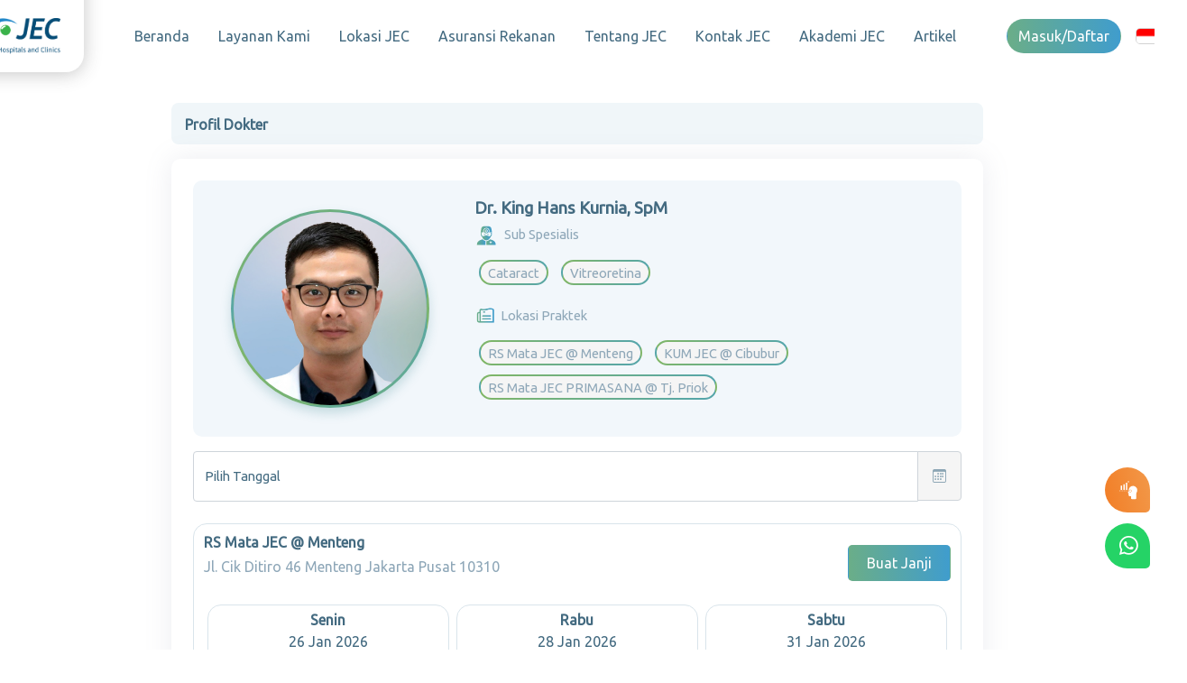

--- FILE ---
content_type: text/html; charset=UTF-8
request_url: https://jec.co.id/id/doctor/dr-king-hans-kurnia-spm
body_size: 10331
content:
<!DOCTYPE html>
<html lang="id">

<head>
        <meta charset="utf-8">
<meta content="width=device-width, initial-scale=1.0" name="viewport">
<meta name="facebook-domain-verification" content="lb6jg1fqeiuz59ufdtg4lnngvzx5ml" />
<link rel="canonical" href="https://jec.co.id/id/doctor/dr-king-hans-kurnia-spm" />

  <title>JEC Eye Hospitals &amp; Clinics Best Eye Hospital in Indonesia LASIK Cataract Dry Eye Relex SMILE Glaucoma Low Vision Retina</title>
<meta property="og:url" content="https://jec.co.id/id/doctor/dr-king-hans-kurnia-spm">
<meta property="og:title" content="JEC Eye Hospitals &amp; Clinics Best Eye Hospital in Indonesia LASIK Cataract Dry Eye Relex SMILE Glaucoma Low Vision Retina">
	<meta property="og:site_name" content="JEC Eye Hospitals &amp; Clinics Best Eye Hospital in Indonesia LASIK Cataract Dry Eye Relex SMILE Glaucoma Low Vision Retina">
<meta name="twitter:card" content="summary">
<meta name="twitter:url" content="https://jec.co.id/id/doctor/dr-king-hans-kurnia-spm">
<meta name="twitter:title" content="JEC Eye Hospitals &amp; Clinics Best Eye Hospital in Indonesia LASIK Cataract Dry Eye Relex SMILE Glaucoma Low Vision Retina">
	<script type="application/ld+json">
 
{ 
"@context": "https://schema.org", 
"@type": ["Person","Physician"], 
"name": "Dr. King Hans Kurnia, SpM", 
"jobTitle": "Subspesialis Katarak & Vitreoretina", 
"affiliation": { 
"@type": "MedicalOrganization", 
"name": "JEC Eye Hospitals & Clinics" 
}, 
"description": "Subspesialis Katarak dan Vitreoretina yang berpraktik di JEC RSCM @Menteng, KUM Cibubur, dan Primasana Tj. Priok." , 
"knowsAbout": ["Cataract Surgery", "Vitreoretinal Care"], 
"availableService": [ 
{"@type":"MedicalProcedure","name":"Operasi Katarak"}, 
{"@type":"MedicalProcedure","name":"Pelayanan Vitreoretina"} 
], 
"url": "https://jec.co.id/id/doctor/dr-king-hans-kurnia-spm" 
} 

</script>



<!-- Favicons -->
<link href="https://jec.co.id/storage/2023/01/logo.png" rel="icon">
<link href="assets/img/apple-touch-icon.png" rel="apple-touch-icon">


<link rel="stylesheet" href="https://jec.co.id/assets/css/web.css?v=1769277909">
<link rel="stylesheet" href="https://jec.co.id/assets/css/find-doctor.css?v=1769277909">

<style type="text/css">
  .h7d976c11e3 {
    position:fixed; 
    top:-1000px; 
    right:-1000px;
    opacity: 0;
    width: 0;
    height: 0;
  }
</style>

<script type="application/ld+json">
{
  "@context": "https://schema.org",
  "@type": "MedicalOrganization",
  "name": "JEC Eye Hospitals & Clinics",
  "url": "https://jec.co.id/",
  "sameAs": [
    "https://www.facebook.com/JECEyeHospital",
    "https://twitter.com/JECEyeHospital",
    "https://www.instagram.com/jeceyehospital/"
  ],
  "contactPoint": [
    {
      "@type": "ContactPoint",
      "telephone": "+62 8041221000",
      "contactType": "Customer Service"
    },
    {
      "@type": "ContactPoint",
      "email": "care@jec.co.id",
      "contactType": "General Contact"
    }
  ],
  "address": {
    "@type": "PostalAddress",
    "streetAddress": "Jl. Terusan Arjuna Utara No. 1 Kedoya Jakarta Barat 11520",
    "addressLocality": "Jakarta",
    "addressRegion": "DKI Jakarta",
    "postalCode": "11520",
    "addressCountry": "Indonesia"
  },
  "openingHours": [
    {
      "@type": "OpeningHoursSpecification",
      "dayOfWeek": "Monday",
      "opens": "08:00",
      "closes": "20:00"
    },
    {
      "@type": "OpeningHoursSpecification",
      "dayOfWeek": "Tuesday",
      "opens": "08:00",
      "closes": "20:00"
    },
    {
      "@type": "OpeningHoursSpecification",
      "dayOfWeek": "Wednesday",
      "opens": "08:00",
      "closes": "20:00"
    },
    {
      "@type": "OpeningHoursSpecification",
      "dayOfWeek": "Thursday",
      "opens": "08:00",
      "closes": "20:00"
    },
    {
      "@type": "OpeningHoursSpecification",
      "dayOfWeek": "Friday",
      "opens": "08:00",
      "closes": "20:00"
    },
    {
      "@type": "OpeningHoursSpecification",
      "dayOfWeek": "Saturday",
      "opens": "08:00",
      "closes": "20:00"
    },
    {
      "@type": "OpeningHoursSpecification",
      "dayOfWeek": "Sunday",
      "opens": "09:00",
      "closes": "16:00"
    }
  ],
  "specialties": [
    {
      "@type": "MedicalSpecialty",
      "name": "Ophthalmology"
    },
    {
      "@type": "MedicalSpecialty",
      "name": "Optometry"
    },
    {
      "@type": "MedicalSpecialty",
      "name": "Glaucoma"
    },
    {
      "@type": "MedicalSpecialty",
      "name": "Cataract"
    },
    {
      "@type": "MedicalSpecialty",
      "name": "Refractive Surgery"
    },
    {
      "@type": "MedicalSpecialty",
      "name": "Cornea"
    },
    {
      "@type": "MedicalSpecialty",
      "name": "Medical Retina"
    },
    {
      "@type": "MedicalSpecialty",
      "name": "Contact Lens"
    },
    {
      "@type": "MedicalSpecialty",
      "name": "LASIK"
    },
    {
      "@type": "MedicalSpecialty",
      "name": "SMILE PRO"
    },
    {
      "@type": "MedicalSpecialty",
      "name": "Laser Vision Correction"
    },
    {
      "@type": "MedicalSpecialty",
      "name": "Oculoplasty"
    },
    {
      "@type": "MedicalSpecialty",
      "name": "Paediatric Ophthalmology and Strabismus"
    },
    {
      "@type": "MedicalSpecialty",
      "name": "Ocular Infection and Immunology"
    },
    {
      "@type": "MedicalSpecialty",
      "name": "Myopia Control Care"
    },
    {
      "@type": "MedicalSpecialty",
      "name": "Eye Check"
    },
    {
      "@type": "MedicalSpecialty",
      "name": "Ophthalmic Trauma"
    },
    {
      "@type": "MedicalSpecialty",
      "name": "Low Vision Care"
    },
    {
      "@type": "MedicalSpecialty",
      "name": "Dry Eye"
    }
  ],
  "accreditations": [
    {
      "@type": "Accreditation",
      "name": "Joint Commission International"
    },
    {
      "@type": "Accreditation",
      "name": "Indonesian Accreditation Board for Health Education"
    }
  ]
}
</script>

<!-- Global site tag (gtag.js) - Google Analytics -->
<script async src="https://www.googletagmanager.com/gtag/js?id=UA-33881304-1"></script>
<script>
  window.dataLayer = window.dataLayer || [];
  function gtag(){dataLayer.push(arguments);}
  gtag('js', new Date());

  gtag('config', 'UA-33881304-1');
</script>

<!-- Google tag (gtag.js) -->


<!-- Global site tag (gtag.js) - Google Ads: 871166478 --> 


<!-- Google Tag Manager -->
<script>
  (function(w,d,s,l,i){w[l]=w[l]||[];w[l].push({'gtm.start':
  new Date().getTime(),event:'gtm.js'});var f=d.getElementsByTagName(s)[0],
  j=d.createElement(s),dl=l!='dataLayer'?'&l='+l:'';j.async=true;j.src=
  'https://www.googletagmanager.com/gtm.js?id='+i+dl;f.parentNode.insertBefore(j,f);
  })(window,document,'script','dataLayer','GTM-MHWNV2XL');
</script>
<!-- End Google Tag Manager -->

<script src='https://cdnt.netcoresmartech.com/smartechclient.js'></script>
<script>
    smartech('create', 'ADGMOT35CHFLVDHBJNIG50K968CE1GDCVB7SM8ATJ3Q3R4SBMI50');
    smartech('register', 'fef83bdad98c5130774f90ec2ace7a3d');
    smartech('identify', '');
</script>

<script type="text/javascript">
    var moeDataCenter = "dc_6";
    var moeAppID = "RORN23RQ9NQAXJ92GGIT6RUB";
    var sdkVersion = "2"; 
    
    !function(e,n,i,t,a,r,o,d){if(!moeDataCenter||!moeDataCenter.match(/^dc_[0-9]+$/gm))return console.error("Data center has not been passed correctly. Please follow the SDK installation instruction carefully.");var s=e[a]=e[a]||[];if(s.invoked=0,s.initialised>0||s.invoked>0)return console.error("MoEngage Web SDK initialised multiple times. Please integrate the Web SDK only once!"),!1;e.moengage_object=a;var l={},g=function n(i){return function(){for(var n=arguments.length,t=Array(n),a=0;a<n;a++)t[a]=arguments[a];(e.moengage_q=e.moengage_q||[]).push({f:i,a:t})}},u=["track_event","add_user_attribute","add_first_name","add_last_name","add_email","add_mobile","add_user_name","add_gender","add_birthday","destroy_session","add_unique_user_id","update_unique_user_id","moe_events","call_web_push","track","location_type_attribute","identifyUser","getUserIdentities"],m={onsite:["getData","registerCallback","getSelfHandledOSM"]};for(var c in u)l[u[c]]=g(u[c]);for(var v in m)for(var f in m[v])null==l[v]&&(l[v]={}),l[v][m[v][f]]=g(v+"."+m[v][f]);r=n.createElement(i),o=n.getElementsByTagName("head")[0],r.async=1,r.src=t,o.appendChild(r),e.moe=e.moe||function(){return(s.invoked=s.invoked+1,s.invoked>1)?(console.error("MoEngage Web SDK initialised multiple times. Please integrate the Web SDK only once!"),!1):(d=arguments.length<=0?void 0:arguments[0],l)},r.addEventListener("load",function(){if(d)return e[a]=e.moe(d),e[a].initialised=e[a].initialised+1||1,!0}),r.addEventListener("error",function(){return console.error("Moengage Web SDK loading failed."),!1})}(window,document,"script","https://cdn.moengage.com/release/"+moeDataCenter+"/versions/"+sdkVersion+"/moe_webSdk.min.latest.js","Moengage");
        
    Moengage = moe({
        app_id: moeAppID,
        debug_logs: 0,
        swPath: "/serviceworker.js",
    });
</script>        </head>

<body id="wrap-body">
    <!-- Google Tag Manager (noscript) -->
    <noscript><iframe src="https://www.googletagmanager.com/ns.html?id=GTM-MHWNV2XL" height="0" width="0"
            style="display:none;visibility:hidden"></iframe></noscript>
    <!-- End Google Tag Manager (noscript) -->
    <div class="inner-wrapper">
        <div id="loading" style="display:none">
    <div class="inner-loading">
        <img src="https://jec.co.id/assets/img/jec-logo.png" width="100px" /><br>
        <img src="https://jec.co.id/assets/img/progress.gif" width="15%" /><br>Mohon Tunggu ..
    </div>
</div>
        <!-- ======= Header ======= -->
<header id="header" class="header header-static">
  <div class="container-fluid container-xl d-flex align-items-center justify-content-center nav-desk"> <!-- justify-content-between-->
    <a href="https://jec.co.id" id="header-logo" class="logo d-flex align-items-center bg-logo">
      <img src="https://jec.co.id/assets/img/jec-logo.png" alt="JEC LOGO" >    </a>
    <nav id="navbar-desk" class="navbar">
            <ul>
                <li><a class="nav-link "  href="https://jec.co.id">Beranda</a></li>
                <li><a class="nav-link "  href="https://jec.co.id/service">Layanan Kami</a></li>
                <li><a class="nav-link "  href="https://jec.co.id/hospital">Lokasi JEC</a></li>
                <li><a class="nav-link "  href="https://jec.co.id/insurance">Asuransi Rekanan</a></li>
                <li><a class="nav-link "  href="https://jec.co.id/about-us">Tentang JEC</a></li>
                <li><a class="nav-link "  href="https://jec.co.id/contact">Kontak JEC</a></li>
                <li><a class="nav-link " target="_blank" href="https://inspire.jec.co.id/">Akademi JEC</a></li>
                <li><a class="nav-link "  href="https://jec.co.id/article">Artikel</a></li>
              </ul>
          </nav>

        <button class="btn btn-md btn-pills" type="button" data-bs-toggle="modal" data-bs-target="#loginModal"> Masuk/Daftar </button>
    
        <div class="dropdown">
      <a class="nav-link d-flex pt-3 dropdown-toggle bahasa" style="padding-top: 8px !important;" href="#" role="button" id="dropdownMenuLink" data-bs-toggle="dropdown" aria-expanded="false">
        <img src="https://jec.co.id/assets/img/Indonesia_flag.png" class="lang" alt="INA" width="25px">
      </a>
      <ul class="dropdown-menu mt-1" aria-labelledby="dropdownMenuLink">
                <li><a class="dropdown-item" href="https://jec.co.id/id/lang?lang=en"><img src="https://jec.co.id/assets/img/uk-flag.png" class="lang" alt="ENG" width="25px"> ENG</a></li>
                <li><a class="dropdown-item" href="https://jec.co.id/id/lang?lang=id"><img src="https://jec.co.id/assets/img/Indonesia_flag.png" class="lang" alt="INA" width="25px"> INA</a></li>
              </ul>
    </div>
        <div class="dropdown search-dropdown-md" style="height:29.5px; padding-top:3px;">
        <a class="nav-link d-flex dropdown-toggle search-toggle-xl search-toggle" href="#" style="" role="button" data-bs-toggle="dropdown" aria-expanded="false" title="search">
            <i class="bi bi-search"></i>
        </a>
        <div class="dropdown-menu mt-1">
            <form action="https://jec.co.id/id/search" autocomplete="off">
            <div class="input-group p-2" style="min-width:320px;">
                <input type="text" name="keyword" class="form-control search-input-xl" placeholder="Masukkan kata kunci pencarian disini" aria-describedby="btnSearchDesktop">
                <button type="submit" class="btn btn-secondary btn-lg" type="button" id="btnSearchDesktop"><i class="bi bi-search"></i></button>
            </div>
            </form>
        </div>
    </div>
  </div>


  <div class="nav-mobile" id="header-mobile">
    <div class="d-flex justify-content-between">
      <a href="https://jec.co.id" id="header-logo-mobile" class="logo d-flex align-items-center bg-logo">
        <img src="https://jec.co.id/assets/img/jec-logo.png" alt="JEC LOGO" >      </a>
      <div class="d-flex side-topbar">
                <div class="dropdown">
          <a class="nav-link d-flex pt-3 dropdown-toggle" href="#" role="button" id="dropdownMenuLink" data-bs-toggle="dropdown" aria-expanded="false"> INA </a>
          <ul class="dropdown-menu mt-1" aria-labelledby="dropdownMenuLink">
                        <li><a class="dropdown-item" href="https://jec.co.id/id/lang?lang=en"><img src="https://jec.co.id/assets/img/uk-flag.png" class="lang" alt="INA" width="25px"> ENG</a></li>
                        <li><a class="dropdown-item" href="https://jec.co.id/id/lang?lang=id"><img src="https://jec.co.id/assets/img/Indonesia_flag.png" class="lang" alt="INA" width="25px"> INA</a></li>
                      </ul>
        </div>
        
                <a class="nav-link d-flex pt-3" type="button" href="#" data-bs-toggle="modal" data-bs-target="#loginModal" aria-label="button-profile"><i class="bi bi-person-fill"></i></a>
        
        
        <a class="nav-link pt-3 search-toggle-xs" href="#" role="button" id="dropdownMenuLink" data-bs-toggle="collapse" data-bs-target="#searchMobile" aria-expanded="false" aria-label="button-search-desktop"> <i class="bi bi-search"></i> </a>
        <nav id="navbar-mobile" class="navbar">
          <div class="container-fluid">
            <div class="navbar-toggler" type="button" id="navMobile-icon">
              <span></span>
              <span></span>
              <span></span>
            </div>
          </div>
        </nav>
      </div>
    </div>
    <div class="collapse pb-1" id="searchMobile">
      <form action="https://jec.co.id/id/search" autocomplete="off">
        <div class="input-group p-2">
            <input type="text" name="keyword" class="form-control search-input-xs" placeholder="Masukkan kata kunci pencarian disini" aria-describedby="btnSearchMobile">
            <button type="submit" class="btn btn-secondary btn-lg" type="button" id="btnSearchMobile" aria-label="button-search-mobile"><i class="bi bi-search"></i></button>
        </div>
      </form>
    </div>

  </div>
</header><!-- End Header -->

<div class="side-menu" id="navMobile">
        <ul>
        <li><a class="mt-2 mb-2 dropdown-item "  href="https://jec.co.id">Beranda</a></li>
        <li><a class="mt-2 mb-2 dropdown-item "  href="https://jec.co.id/service">Layanan Kami</a></li>
        <li><a class="mt-2 mb-2 dropdown-item "  href="https://jec.co.id/hospital">Lokasi JEC</a></li>
        <li><a class="mt-2 mb-2 dropdown-item "  href="https://jec.co.id/insurance">Asuransi Rekanan</a></li>
        <li><a class="mt-2 mb-2 dropdown-item "  href="https://jec.co.id/about-us">Tentang JEC</a></li>
        <li><a class="mt-2 mb-2 dropdown-item "  href="https://jec.co.id/contact">Kontak JEC</a></li>
        <li><a class="mt-2 mb-2 dropdown-item " target="_blank" href="https://inspire.jec.co.id/">Akademi JEC</a></li>
        <li><a class="mt-2 mb-2 dropdown-item "  href="https://jec.co.id/article">Artikel</a></li>
        </ul>
    </div>
<div class="side-menu-backdrop"></div>        
        <!-- Start #main -->
            <main class="main-noindex mt-8">
        <div class="col-xl-3 col-lg-12 col-12 mb-2" id="divSearchLeft">
    <div class="count-box no-index" id="formSearchLeft">
        <div class="nav flex-column nav-pills header-pills justify-content-center header-fixed" role="tablist"
            id="headerPillsLeft">
            <button data-object="doctor"
                                    onclick="window.location = 'https://jec.co.id?btab=doctor'"                 class="nav-link btn-formSearch btn-flex active" id="doctor-tab">
                <img src="https://jec.co.id/assets/img/icon/JECicon_Doctor.svg" alt="icon-doctor" class=""
                    width="25px" height="25px">
                <p class="mb-0 text-search d-none d-xl-block text-left">Cari Dokter</p>
                <p class="mb-0 text-search-mobile d-block d-xl-none">Cari<br>Dokter</p>
            </button>
            <a data-object="service" href="https://jec.co.id/find-doctor?tab=service"
                class="nav-link btn-formSearch btn-flex " id="mine-tab">
                <img src="https://jec.co.id/assets/img/icon/JECicon_Service.svg" alt="icon-service" width="25px"
                    height="25px">
                <p class="mb-0 text-search d-none d-xl-block text-left" id="p-keluhan">
                    Cari Layanan
                </p>
                <p class="mb-0 text-search-mobile d-block d-xl-none" id="p-keluhan">
                    Cari<br>Layanan
                </p>
            </a>
            <button data-object="hospital"
                                    onclick="window.location = 'https://jec.co.id?btab=hospital'"                 class="nav-link btn-formSearch btn-flex line-hr "
                id="hospital-tab">
                <img src="https://jec.co.id/assets/img/icon/JECappicon_Hospital_B.svg" alt="icon-doctor" width="25px"
                    height="25px">
                <p class="mb-0 text-search d-none d-xl-block text-left" id="p-hospital">
                    Cari Rumah Sakit/Klinik
                </p>
                <p class="mb-0 text-search-mobile d-block d-xl-none" id="p-hospital">
                    Cari<br>RS/Klinik
                </p>
            </button>
            <button data-object="lasik"
                class="nav-link btn-formSearch btn-flex " id="lasik-tab"
                                    onclick="window.location = 'https://jec.co.id?btab=lasik'"                 type="button" role="tab">
                <img src="https://jec.co.id/assets/img/icon/lasik.svg" alt="icon-doctor" class="" width="25px"
                    height="25px" height="25px">
                <p class="mb-0 text-search d-none d-xl-block text-left" id="p-teleoftalmologi">LASIK</p>
                <p class="mb-0 text-search-mobile d-block d-xl-none" id="p-teleoftalmologi">LASIK</p>
            </button>
            <button data-object="flacs"
                class="nav-link btn-formSearch btn-flex " id="eye-tab"
                                    onclick="window.location = 'https://jec.co.id?btab=flacs'"                 type="button" role="tab">
                <img src="https://jec.co.id/assets/img/icon/flacs.svg" alt="icon-doctor" class="" width="25px"
                    height="25px" height="25px">
                <p class="mb-0 text-search d-none d-xl-block text-left" id="p-eye">FLACS</p>
                <p class="mb-0 text-search-mobile d-block d-xl-none" id="p-eye">FLACS</p>
            </button>
        </div>
    </div>
</div>
        
        <section id="profile-doctor" data-id="[base64]">
            <div class="container">
                <div class="row mt-4">
                    <div class="col-lg-12 mb-3">
                        <div class="d-flex bg-breadcrumbs" type="button">
                        <p class="mb-0 text-search"><b>Profil Dokter</b></p>
                        </div>
                    </div>
                    <div class="col-xl-12 col-lg-12 col-12">
                        <div class="bg-white p-4">
                            <div class="bg-whitesmoke">
    <div class="row align-items-center">
        <div class="col-md-4 col-12 p-4 float-right">
            <div class="profile-doctor ml-3">
            <img src="https://jec.co.id/storage/upload/Dr. King Hans Kurnia, Sp.jpg" alt="" class="img-fluid w100">
            </div>
        </div>
        <div class="col-md-8 col-12">
            <div class="name-doctor">
                <h4><b>Dr. King Hans Kurnia, SpM</b></h4>
                                <div class="col-md-12">
                    <div class="icon-doctor align-items-center">
                        <img src="https://jec.co.id/assets/img/icon/Doctor.svg" alt="icon-doctor" width="25px"> &nbsp;<span>Sub Spesialis</span>
                    </div>
                    <ul class="list-detail-doctor">
                                                <li><span>Cataract</span></li>
                                                <li><span>Vitreoretina</span></li>
                                            </ul>
                </div>
                                <div class="col-md-12">
                    <div class="d-flex align-items-center">
                    <img src="https://jec.co.id/assets/img/icon/JECicon_Hospital.svg" alt="icon-hospital" width="25px"> &nbsp;<span>Lokasi Praktek</span>
                    </div>
                    <ul class="list-detail-doctor">
                                                <li><span>RS Mata JEC @ Menteng</span></li>
                                                <li><span>KUM JEC @ Cibubur</span></li>
                                                <li><span>RS Mata JEC PRIMASANA @ Tj. Priok</span></li>
                                            </ul>
                </div>
            </div>
        </div>
    </div>
</div>                            <div class="choose-date-holder mt-2 pt-2">
    <div class="input-group date btnDatepicker" data-date-format="mm-dd-yyyy" data-start="2026-01-26">
        <div class="form-floating form-floating-group">
            <input type="text" class="form-control" autocomplete="off" name="choose_date" placeholder="Pilih Tanggal" value="" id="choose-date">
            <label>Pilih Tanggal</label>
        </div>
        <span class="input-group-addon">
            <button class="btn btn-whitesmoke p-3 btnCalendar" type="button"><i class="bi bi-calendar3"></i></button>
        </span>
    </div>
</div>
<div class="schedule-holder schedule-profile-doctor py-3">
    
</div>
                            <div class="bg-whitesmoke p-3 mb-3">
    <div class="row">
        <div class="header-profile-doctor">
            <h5><b>Tentang</b></h5><hr>
        </div>
        <div class="detail-profile-doctor">
            
        </div>
    </div>
</div>                            <div class="bg-whitesmoke p-3 mb-3">
    <div class="row">
        <div class="header-profile-doctor">
            <h5><b>Pendidikan</b></h5><hr>
        </div>
        <div class="detail-profile-doctor">
            
        </div>
    </div>
</div>                            <div class="bg-whitesmoke p-3 mb-3">
    <div class="row">
        <div class="header-profile-doctor">
            <h5><b>Fellowship</b></h5><hr>
        </div>
        <div class="detail-profile-doctor">
            
        </div>
    </div>
</div>                            <div class="bg-whitesmoke p-3 mb-3">
    <div class="row">
        <div class="header-profile-doctor">
            <h5><b>Organisasi</b></h5><hr>
        </div>
        <div class="detail-profile-doctor">
            
        </div>
    </div>
</div>                            <div class="bg-whitesmoke p-3 mb-3">
    <div class="row">
        <div class="header-profile-doctor">
            <h5><b>Penghargaan</b></h5><hr>
        </div>
        <div class="detail-profile-doctor">
            
        </div>
    </div>
</div>                            <div class="bg-whitesmoke p-3 mb-3">
    <div class="row">
        <div class="header-profile-doctor">
            <h5><b>Publications and Research</b></h5><hr>
        </div>
        <div class="detail-profile-doctor">
            
        </div>
    </div>
</div>                                                    </div>
                    </div>
                </div>
            </div>
        </section>
    </main>
        <!-- End #main -->

        <!-- ======= Footer ======= -->
<footer id="footer" class="footer">

  <div class="footer-newsletter mb-5">
    <div class="container">
      <div class="row justify-content-center">
        <div class="col-lg-12 text-center">
          <h4>Anda Ingin Mengetahui Informasi Terkini Dari JEC?</h4>
          <p>Masukkan Email Anda Untuk Berlangganan Newsletter JEC</p>
        </div>
        <div class="col-lg-6">
          <form action="https://jec.co.id/newsletter" class="post-request" method="post">
            <input type="hidden" name="_token" value="Is1xlQnLqwFS5dRvKZoHbdyZ0EgkdaKlVtv8LzcH">            <input type="hidden" name="c" value="[base64]">
            <input type="email" name="email" placeholder="someone@example.com" maxlength="50">
            <input type="submit" class="btn-subscribe" value="Berlangganan">
          </form>
        </div>
      </div>
    </div>
  </div>

  <div class="footer-top">
    <div class="container">
      <div class="row gy-4">

        <div class="col-lg-3 col-6 footer-links">
                              <h4>Informasi</h4>
          <ul>
                        <li><a href="https://jec.co.id/article" >Artikel</a></li>
                        <li><a href="https://jec.co.id/doctor" >Dokter JEC</a></li>
                        <li><a href="https://jec.co.id/eye-condition" >Kondisi Mata</a></li>
                        <li><a href="https://jec.co.id/facility" >Fasilitas</a></li>
                        <li><a href="https://jeccareer.jec.co.id/" target="_blank">Karir</a></li>
                        <li><a href="https://jec.co.id/whistleblowing" >Whistleblowing</a></li>
                        <li><a href="https://jec.co.id/ebook" >E-Book</a></li>
                        <li><a href="https://id.wikipedia.org/wiki/Rumah_Sakit_Mata_JEC" >Wikipedia</a></li>
                      </ul>
                  </div>
        <div class="col-lg-4 col-6 footer-links">
          <h4>Kontak JEC</h4>
          <ul>
            <li>
              <a href="tel:08041221000" aria-label="phone"><i class="bi bi-telephone-fill"></i> 0804-122-1000</a>
            </li>
            <li>
              <a target="_blank" href="https://api.whatsapp.com/send/?phone=6287729221000&text&app_absent=0" aria-label="whatsapp"><i class="bi bi-whatsapp"></i> 0877-2922-1000</a>
            </li>
            <li>
              <a target="_blank" href="mailto:care@jec.co.id" aria-label="email"><i class="bi bi-envelope"></i> care@jec.co.id</a>
            </li>
            <li>
              <div class="mt-5"> 
                <i class="bi bi-eye-fill"></i>
                12491
              </div>
            </li>
          </ul>
        </div>
        <div class="col-lg-5 col-12 footer-socmed mobile-center">
          <h4>Ikuti Sosial Media JEC</h4>
          <div class="social-links mb-3">
            <a href="https://instagram.com/JECEyeHospital" target="_blank" class="instagram" aria-label="button-instagram" ><i class="bi bi-instagram"></i></a>
            <a href="https://twitter.com/JECEyeHospital" target="_blank" class="twitter" aria-label="button-twitter"><i class="bi bi-twitter"></i></a>
            <a href="https://facebook.com/JECEyeHospital" target="_blank" class="facebook" aria-label="button-facebook"><i class="bi bi-facebook"></i></a>
            <a href="https://www.youtube.com/channel/UCXnkNIvwtDIX9uZbo0g5kCg" target="_blank" class="youtube" aria-label="button-youtube"><i class="bi bi-youtube"></i></a>
            <a href="" target="_blank" class="tiktok" aria-label="button-tiktok"> <img class="ft-tiktok" src="https://jec.co.id/assets/img/icon/cib_tiktok.svg" alt="tiktok-jec" > </a>
          </div>
          <h4>Unduh Aplikasi JEC</h4>
          <div class="social-links mb-3">
              <a style="margin-bottom: 10px !important;" href="https://apps.apple.com/gy/app/jec/id925423433" target="_blank" class="btn btn-dark">
                <img width="166px" style="display: block; margin-left: auto; margin-right: auto;" src="https://jec.co.id/assets/img/icon/apple-download.png" alt="jec-at-appstore">
              </a>
              <a style="margin-bottom: 10px !important;" href="https://play.google.com/store/apps/details?id=com.jec.android" target="_blank" class="btn btn-dark">
                <img width="166px" style="display: block; margin-left: auto; margin-right: auto;" src="https://jec.co.id/assets/img/icon/PLAY-STORE.png" alt="jec-at-playstore">
              </a>
          </div>
        </div>

      </div>
    </div>

    <div class="container">
      <div class="row footer-img mb-5">
        <div class="col-md-3 col-6 text-center logo-accredited">
          <p><b>Terakreditasi</b></p>
          <img src="https://jec.co.id/assets/img/webp/logo-jci.webp" class="img-fluid sm p-2" width="80px" alt="">
          <img src="https://jec.co.id/assets/img/webp/logo-kars.webp" class="img-fluid sm p-2" width="80px" alt="">
        </div>
        <div class="col-md-3 col-6 text-center">
          <p><b>Pendiri</b></p>
          <img src="https://jec.co.id/assets/img/webp/logo-aaeh.webp" class="img-fluid sm p-2" width="180px" alt="">
        </div>
        <div class="col-md-2 col-6 text-center">
          <p><b>Anggota</b></p>
          <img src="https://jec.co.id/assets/img/webp/logo-waeh.webp" class="img-fluid sm p-2" width="60px" alt="">
        </div>
        <div class="col-md-4 col-6 text-center">
          <p><b>Penghargaan</b></p>
          <img src="https://jec.co.id/assets/img/webp/top-brand.svg" class="img-fluid sm p-2" width="130px" alt="">
          <img src="https://jec.co.id/assets/img/webp/logo-swa.webp" class="img-fluid sm p-2" width="60px" alt="">
          <img src="https://jec.co.id/assets/img/webp/logo-muri-new.webp" class="img-fluid sm p-2" width="50px" alt="">
          <img src="https://jec.co.id/assets/img/webp/award.webp" class="img-fluid sm p-2" width="80px" alt="">
        </div>
      </div>
    </div>

    <div class="container d-flex footer-last text-center">
      <div class="d-flex" style="width: 100%; text-align: center;justify-content: center;">
            <a href="https://jec.co.id/page/privacy-policy" aria-label="privacy-policy"><p>Kebijakan Privasi &nbsp;&nbsp;&nbsp;</p></a> &nbsp;&nbsp;&nbsp;
            <a href="https://jec.co.id/page/terms-and-conditions" aria-label="term-conditions"><span >Syarat &amp; Ketentuan</span></a>
      </div>
    </div>
    
    <div class="container d-flex footer-last text-center">
      <div class="d-flex" style="width: 100%; text-align: center;justify-content: center;">
						<a href="#" aria-label="copyright"><span>Copyright &copy; 1984-2022 JEC Eye Hospitals and Clinics. Hak Cipta</span>
      </div>
    </div>
    
  </div>

</footer><!-- End Footer -->        <div  class="floating-button-group">
  <a href="https://jec.co.id/id/eye-test" class="floating-button active d-flex align-items-center justify-content-center p-4 bg-warning" data-bs-customClass="custom-tooltip" aria-label="button-eyetest" data-bs-toggle="tooltip" data-bs-html="true" data-delay='{"show":"500", "hide":"100"}' data-bs-placement="left" title="Tes Mata">
    <img src="https://jec.co.id/assets/img/icon/eye-test.svg" alt="icon-doctor" class="" width="21px">
  </a>
  <div>
    <a href="https://api.whatsapp.com/send/?phone=6287729221000&text&app_absent=0" target="_blank" class="floating-button active d-flex align-items-center justify-content-center p-4" data-bs-customClass="custom-tooltip" data-bs-toggle="tooltip" data-bs-html="true" data-bs-placement="left" title="Chat Whatsapp" aria-label="button-whatsapp" id="gtm_jec_chat_whatsapp">
      <i class="bi bi-whatsapp" style="width:21px; font-size:21px;"></i>
    </a>
  </div>
  
</div>
  
  <div class="back-to-top col-md-12 w-100">
    <div class="justify-content-center" id="backtotop"></div>
  </div>
                <div class="modal fade" id="croppr-modal" tabindex="-1" role="dialog" aria-labelledby="modalLabel" aria-hidden="true" data-bs-backdrop="static">
    <div class="modal-dialog" role="document">
        <div class="modal-content">
            <div class="modal-header">
                <h5 class="modal-title" id="modalLabel">Crop the image</h5>
                <button type="button" class="btn-close" data-bs-dismiss="modal"  aria-label="Close"></button>
            </div>
            <div class="modal-body">
                <div class="img-container">
                    <img id="croppr-image-preview" src="" style="max-height:500px; opacity:0;">
                </div>
            </div>
            <div class="modal-footer" style="display:block;">
                <div class="float-left">
                    <button type="button" class="btn btn-secondary btn-rotate-left" title="Rotate Left">
                        <img src="https://jec.co.id/assets/img/icon/rotate-left.svg" alt="Rotate Left">
                    </button>
                    <button type="button" class="btn btn-secondary btn-rotate-right" title="Rotate Right">
                        <img src="https://jec.co.id/assets/img/icon/rotate-right.svg" alt="Rotate Left">
                    </button>
                </div>
                <div class="float-right">
                    <button type="button" class="btn btn-gradientblue" id="trigger-croppr">Crop</button>
                </div>
            </div>
        </div>
    </div>
</div>                    <div class="modal fade pt-5" id="loginModal" tabindex="-1"  data-bs-backdrop="static" data-bs-keyboard="false" aria-labelledby="loginModal" aria-hidden="true">
  <div class="modal-dialog modal-md">
    <div class="modal-content">
      <div class="modal-header">
        <!-- <h5 class="modal-title"> <i class="fa fa-calendar"></i> Jadwal Praktek</h5> -->
        <button type="button" class="btn-close" data-bs-dismiss="modal" aria-label="Close"></button>
      </div>
      <div class="modal-body">
        <div class="row p-3">
          <div class="text-left">
            <h4><b> <i class="bi bi-box-arrow-in-right"></i> Masuk/Daftar menggunakan nomor handphone</b></h4>
            <p>Kami akan mengirimkan kode OTP ke nomor whatsapp Anda yang sudah terdaftar</p>
          </div>
        </div>

        <form class="row p-3 form-otp-login" method="post" action="https://jec.co.id/id/login-via-otp">
  <input type="hidden" name="_token" value="Is1xlQnLqwFS5dRvKZoHbdyZ0EgkdaKlVtv8LzcH">  <input type="hidden" name="loginparam" class="loginparam">
    <input type="hidden" name="rdr" value="[base64]">
  
  <div class="otp-step-1">
    <div class="col-lg-12 form-group mb-3">
      <div class="form-floating">
        <input type="tel" class="form-control" name="mobile" placeholder="Masukkan No Whatsapp" data-mask="000000000000000" required>
        <label>No HP / Whatsapp Anda</label>
      </div>
    </div>

    <div class="col-12">
      <label class="form-checks">
          <input type="checkbox" name="remember_me" value="1" checked> <span>Ingat Saya</span>
      </label>
    </div>

    <div class="col-lg-12 form-group mt-3">
      <button type="submit" class="btn btn-gradientblue text-center w-100 p-2">Selanjutnya</button>
    </div>
  </div>
  <div class="otp-step-2" style="display:none">
    <p><small>Kami sudah mengirimkan OTP ke nomor whatsapp: <strong class="phone-number"></strong>. Silakan mengisi kode tersebut pada kolom di bawah ini</small></p>
    <div class="row otp-input">
              <input type="tel" maxlength="1" class="col mx-2 form-control form-control-lg text-center px-0" name="otp[]" autocomplete="off">
              <input type="tel" maxlength="1" class="col mx-2 form-control form-control-lg text-center px-0" name="otp[]" autocomplete="off">
              <input type="tel" maxlength="1" class="col mx-2 form-control form-control-lg text-center px-0" name="otp[]" autocomplete="off">
              <input type="tel" maxlength="1" class="col mx-2 form-control form-control-lg text-center px-0" name="otp[]" autocomplete="off">
          </div>

    <div class="my-2">
      <small class="otp-waiting">Mohon menunggu setidaknya <span class="counter-otp">180</span> detik sebelum Anda dapat meminta ulang kode OTP</small>
      <a href="#" class="otp-reset" style="display:none">Kirim Ulang OTP</a>
    </div>

    <div class="mt-3">
      <a href="#" class="btn btn-gradientblue to-otp-step-1">Ganti Nomor HP</a>
    </div>
  </div>

</form>      </div>
    </div>
  </div>
</div>

<div class="modal fade" id="modalAuthSelectPatient" data-bs-backdrop="static">
  <div class="modal-dialog">
    <div class="modal-content">
      <div class="modal-header">
        Choose Patient
      </div>
      <div class="modal-body">
        <p>We have multiple account data that use that phone number. Please choose your main account </p>
        <form action="https://jec.co.id/id/user/component/set-main-patient" method="POST" class="form-set-main-patient">
          <input type="hidden" name="e" value="" id="auto-login-patdat">
          <input type="hidden" name="rdr" value="" id="auto-login-rdr">
          <div class="patient-loop">
            <!--  -->
          </div>
        </form>
      </div>
    </div>
  </div>
</div>
<template id="choose-patient">
  <a href="#" class="btn btn-gradientblue w-100 d-block mb-1" onclick="setMainPatient('PATIENT_INDEX')">
    <strong class="patient_name">PATIENT_NAME</strong>
  </a>
</template> 


            </div>

    <script>
const BASE_URL = 'https://jec.co.id';
const CSRF_TOKEN = 'Is1xlQnLqwFS5dRvKZoHbdyZ0EgkdaKlVtv8LzcH';
</script>
<script>
function loadStylesheet(src, callback) {
  var link = document.createElement('link');
  link.type = 'text/css';
  link.rel = 'stylesheet';
  link.href = src;
  link.media = 'none';
  link.onload = function() {
    if (callback) callback();
    link.media = 'all';
  };
  document.getElementsByTagName('head')[0].appendChild(link);
}
// loadStylesheet('https://jec.co.id/assets/vendors/remixicon/remixicon.css');
loadStylesheet('https://jec.co.id/assets/vendors/sweetalert/sweetalert2.min.css');
loadStylesheet('https://fonts.googleapis.com/css?family=Ubuntu');
loadStylesheet('https://cdnjs.cloudflare.com/ajax/libs/font-awesome/4.7.0/css/font-awesome.css');
loadStylesheet('https://jec.co.id/assets/css/select2.min.css');
loadStylesheet('https://jec.co.id/assets/css/select2-bootstrap-5-theme.min.css');
loadStylesheet('https://jec.co.id/assets/vendors/bootstrap-icons/bootstrap-icons.css');
loadStylesheet('https://jec.co.id/assets/css/datepicker.css');
loadStylesheet('https://cdnjs.cloudflare.com/ajax/libs/cropperjs/1.5.12/cropper.min.css');
</script>
<script src="https://jec.co.id/assets/vendors/bootstrap/js/bootstrap.bundle.js"></script>
<script src="https://jec.co.id/assets/vendors/aos/aos.js"></script>
<script src="https://jec.co.id/assets/vendors/swiper/swiper-bundle.min.js"></script>
<script src="https://jec.co.id/assets/vendors/sweetalert/sweetalert2.min.js"></script>

<script src="https://cdnjs.cloudflare.com/ajax/libs/cropperjs/1.5.12/cropper.min.js" integrity="sha512-ooSWpxJsiXe6t4+PPjCgYmVfr1NS5QXJACcR/FPpsdm6kqG1FmQ2SVyg2RXeVuCRBLr0lWHnWJP6Zs1Efvxzww==" crossorigin="anonymous" referrerpolicy="no-referrer"></script>

<script src="https://jec.co.id/assets/cdn/jquery.min.js"></script>
<script src="https://jec.co.id/assets/js/jquery-debounce.js"></script>
<script src="https://jec.co.id/assets/cdn/select2.full.min.js"></script>
<script src="https://cdnjs.cloudflare.com/ajax/libs/bootstrap-datepicker/1.9.0/js/bootstrap-datepicker.js"></script>
<script src="https://jec.co.id/assets/vendors/jquery-mask/jquery.mask.min.js"></script>
<script src="https://jec.co.id/assets/js/main.js?v=1769277909"></script>
<script src="https://jec.co.id/assets/js/additional.js?v=1769277909"></script>
<script>
$(function(){
                  });
</script>
<script>
$(function() {
     
});
</script><script>
$(function(){
    
  $("link[onready]").attr('media', 'all');
});
</script>


<!-- Facebook Pixel Code -->


<!-- Google Tag Manager -->

<!-- End Google Tag Manager -->


<script>
  document.getElementById("gtm_jec_chat_whatsapp").addEventListener("click", function() {
    dataLayer.push({
      'event': 'chat_whatsapp'
    });
  });
</script>



  <script>
function netcore_Ksd7jk3JW0GSfmL () {
            console.log('Netcore Navigasi Menu TRIGGERED');
        smartech('dispatch', 'Navigasi Menu', {
        'screen_name': 'Dr. King Hans Kurnia, SpM',
    });
}
</script>

<script>netcore_Ksd7jk3JW0GSfmL()</script>

    <script>
Moengage.track_event("Navigasi Menu", {"title":"Dr. King Hans Kurnia, SpM"});
</script>
      <script>
$(function(){
    loadDoctorSchedule(true);
    $("#choose-date").on('change', function(){
        loadDoctorSchedule(false);
    });
});

function loadDoctorSchedule(firstLoad){
    if(!firstLoad){
        showLoading();
    }
    doGetRequest(BASE_URL + "/api/component/doctor-schedule", {
        doctor_id : $("#profile-doctor").attr('data-id'),
        choose_date : $("#choose-date").val(),
        content_only : 1,
            }, {
        'dataType' : 'html'
    }).done((resp) => {
        hideLoading();
        $(".schedule-holder").html(resp);
    }).catch(err => {
        hideLoading();
        errorHandling(err);
    });
}
</script>
<script src="https://jec.co.id/assets/scripts/auth.js"></script>

    <script>
        $(window).click(function(e) {

            if ($(".collapse-hide").hasClass("show")) {
                $('.collapse-hide').removeClass("show");
                $('#navMobile-icon').toggleClass('open');

                e.preventDefault();
            }
        });
        $('.collapse-hide').click(function(event) {
            event.stopPropagation();
        });
    </script>

</body>

</html>


--- FILE ---
content_type: text/html; charset=UTF-8
request_url: https://jec.co.id/api/component/doctor-schedule?doctor_id=eyJpdiI6Ikk0V1V6eHRRSGN4T3FLNHZROVNJNHc9PSIsInZhbHVlIjoiTW9NTUhPU2NHK0JwZ2ZqMEkycmpLQT09IiwibWFjIjoiMTk2ZmMyOWI5ZDg0YzI0ZDVlMzhhZjdmZmY2ZTQ2ODcyNjkwMjAxYWNiNDQ0NjBmZWY1NTVkN2FkZDM5NmY2ZiIsInRhZyI6IiJ9&choose_date=&content_only=1
body_size: 451
content:
<div class="row section-sechedule m-2 mx-0 p-11">
      <div class="col-md-9 col-12">
          <h5><b>RS Mata JEC @ Menteng</b></h5>
          <p class="text-disabled">Jl. Cik Ditiro 46 Menteng
Jakarta Pusat 10310</p>
      </div>
      <div class="col-md-3 col-12 align-items-center d-flex justify-content-end">
                              <a href="https://jec.co.id/booking?doctor_id=D207&amp;hospital_id=1" class="btn btn-gradientblue text-center pl-20 pr-20"> Buat Janji </a>
                        </div>
                                    <div class="col-12 col-md-4 mt-2 text-center schedule-padding">
          <div class="section-sechedule day-schedule m-1 p-1">
            <div class="sc-label">
                <b>Senin</b>
                <p class="date-schedule">26 Jan 2026</p>
            </div>
            <div class="sc-time">
                <ul class="bg-hourpick">
                                <a
                                                                                                    href="https://jec.co.id/booking?doctor_id=D207&amp;hospital_id=1&amp;schedule_date=2026-01-26&amp;schedule_time=09%3A00&amp;prefered_service_unit=A101"
                                                                        
                    data-slot="16"
                                    >
                    <li class="pick-action">
                        09:00 - 12:00
                                            </li>
                </a>
                                </ul>
            </div>
          </div>
        </div>
                              <div class="col-12 col-md-4 mt-2 text-center schedule-padding">
          <div class="section-sechedule day-schedule m-1 p-1">
            <div class="sc-label">
                <b>Rabu</b>
                <p class="date-schedule">28 Jan 2026</p>
            </div>
            <div class="sc-time">
                <ul class="bg-hourpick">
                                <a
                                                                                                    href="https://jec.co.id/booking?doctor_id=D207&amp;hospital_id=1&amp;schedule_date=2026-01-28&amp;schedule_time=17%3A00&amp;prefered_service_unit=A101"
                                                                        
                    data-slot="17"
                                    >
                    <li class="pick-action">
                        17:00 - 19:30
                                            </li>
                </a>
                                </ul>
            </div>
          </div>
        </div>
                              <div class="col-12 col-md-4 mt-2 text-center schedule-padding">
          <div class="section-sechedule day-schedule m-1 p-1">
            <div class="sc-label">
                <b>Sabtu</b>
                <p class="date-schedule">31 Jan 2026</p>
            </div>
            <div class="sc-time">
                <ul class="bg-hourpick">
                                <a
                                                                                                    href="https://jec.co.id/booking?doctor_id=D207&amp;hospital_id=1&amp;schedule_date=2026-01-31&amp;schedule_time=15%3A00&amp;prefered_service_unit=A101"
                                                                        
                    data-slot="28"
                                    >
                    <li class="pick-action">
                        15:00 - 19:30
                                            </li>
                </a>
                                </ul>
            </div>
          </div>
        </div>
                  <div class="col-12 mt-3">
        <p style="font-size:13px"><b>*Jadwal yang ditampilkan adalah 1 minggu dari hari ini atau tanggal yang dipilih</b></p>
      </div>
    </div>
        <div class="row section-sechedule m-2 mx-0 p-11">
      <div class="col-md-9 col-12">
          <h5><b>KUM JEC @ Cibubur</b></h5>
          <p class="text-disabled">Jl. Raya Alternatif Cibubur No. 1
Bekasi 17435</p>
      </div>
      <div class="col-md-3 col-12 align-items-center d-flex justify-content-end">
                              <a href="https://jec.co.id/booking?doctor_id=D207&amp;hospital_id=3" class="btn btn-gradientblue text-center pl-20 pr-20"> Buat Janji </a>
                        </div>
                                    <div class="col-12 col-md-4 mt-2 text-center schedule-padding">
          <div class="section-sechedule day-schedule m-1 p-1">
            <div class="sc-label">
                <b>Rabu</b>
                <p class="date-schedule">28 Jan 2026</p>
            </div>
            <div class="sc-time">
                <ul class="bg-hourpick">
                                <a
                                                                                                    href="https://jec.co.id/booking?doctor_id=D207&amp;hospital_id=3&amp;schedule_date=2026-01-28&amp;schedule_time=08%3A00&amp;prefered_service_unit=A101"
                                                                        
                    data-slot="4"
                                    >
                    <li class="pick-action">
                        08:00 - 11:00
                                            </li>
                </a>
                                </ul>
            </div>
          </div>
        </div>
                              <div class="col-12 col-md-4 mt-2 text-center schedule-padding">
          <div class="section-sechedule day-schedule m-1 p-1">
            <div class="sc-label">
                <b>Jumat</b>
                <p class="date-schedule">30 Jan 2026</p>
            </div>
            <div class="sc-time">
                <ul class="bg-hourpick">
                                <a
                                                                                                    href="https://jec.co.id/booking?doctor_id=D207&amp;hospital_id=3&amp;schedule_date=2026-01-30&amp;schedule_time=08%3A00&amp;prefered_service_unit=A101"
                                                                        
                    data-slot="9"
                                    >
                    <li class="pick-action">
                        08:00 - 11:00
                                            </li>
                </a>
                                <a
                                                                                                    href="https://jec.co.id/booking?doctor_id=D207&amp;hospital_id=3&amp;schedule_date=2026-01-30&amp;schedule_time=13%3A00&amp;prefered_service_unit=A101"
                                                                        
                    data-slot="9"
                                    >
                    <li class="pick-action">
                        13:00 - 15:00
                                            </li>
                </a>
                                </ul>
            </div>
          </div>
        </div>
                  <div class="col-12 mt-3">
        <p style="font-size:13px"><b>*Jadwal yang ditampilkan adalah 1 minggu dari hari ini atau tanggal yang dipilih</b></p>
      </div>
    </div>
        <div class="row section-sechedule m-2 mx-0 p-11">
      <div class="col-md-9 col-12">
          <h5><b>RS Mata JEC PRIMASANA @ Tj. Priok</b></h5>
          <p class="text-disabled">Jl. Kebon Bawang No.1, Tanjung Priok, Jakarta</p>
      </div>
      <div class="col-md-3 col-12 align-items-center d-flex justify-content-end">
                              <a href="https://jec.co.id/booking?doctor_id=D207&amp;hospital_id=6" class="btn btn-gradientblue text-center pl-20 pr-20"> Buat Janji </a>
                        </div>
                                    <div class="col-12 col-md-4 mt-2 text-center schedule-padding">
          <div class="section-sechedule day-schedule m-1 p-1">
            <div class="sc-label">
                <b>Selasa</b>
                <p class="date-schedule">27 Jan 2026</p>
            </div>
            <div class="sc-time">
                <ul class="bg-hourpick">
                                <a
                                                                                                    href="https://jec.co.id/booking?doctor_id=D207&amp;hospital_id=6&amp;schedule_date=2026-01-27&amp;schedule_time=08%3A00&amp;prefered_service_unit=A101"
                                                                        
                    data-slot="3"
                                    >
                    <li class="pick-action">
                        08:00 - 11:00
                                            </li>
                </a>
                                </ul>
            </div>
          </div>
        </div>
                              <div class="col-12 col-md-4 mt-2 text-center schedule-padding">
          <div class="section-sechedule day-schedule m-1 p-1">
            <div class="sc-label">
                <b>Kamis</b>
                <p class="date-schedule">29 Jan 2026</p>
            </div>
            <div class="sc-time">
                <ul class="bg-hourpick">
                                <a
                                                                                                    href="https://jec.co.id/booking?doctor_id=D207&amp;hospital_id=6&amp;schedule_date=2026-01-29&amp;schedule_time=13%3A00&amp;prefered_service_unit=A101"
                                                                        
                    data-slot="5"
                                    >
                    <li class="pick-action">
                        13:00 - 15:00
                                            </li>
                </a>
                                </ul>
            </div>
          </div>
        </div>
                              <div class="col-12 col-md-4 mt-2 text-center schedule-padding">
          <div class="section-sechedule day-schedule m-1 p-1">
            <div class="sc-label">
                <b>Sabtu</b>
                <p class="date-schedule">31 Jan 2026</p>
            </div>
            <div class="sc-time">
                <ul class="bg-hourpick">
                                <a
                                                                                                    href="https://jec.co.id/booking?doctor_id=D207&amp;hospital_id=6&amp;schedule_date=2026-01-31&amp;schedule_time=08%3A00&amp;prefered_service_unit=A101"
                                                                        
                    data-slot="7"
                                    >
                    <li class="pick-action">
                        08:00 - 11:00
                                            </li>
                </a>
                                </ul>
            </div>
          </div>
        </div>
                  <div class="col-12 mt-3">
        <p style="font-size:13px"><b>*Jadwal yang ditampilkan adalah 1 minggu dari hari ini atau tanggal yang dipilih</b></p>
      </div>
    </div>
    



--- FILE ---
content_type: text/css
request_url: https://jec.co.id/assets/css/find-doctor.css?v=1769277909
body_size: 2324
content:
/* SECTION: DOCTOR HERO */

.find-doctor .doctor-hero .container {
    margin: 0 auto;
}

.find-doctor .doctor-hero h1 {
    font-size: 40px;
    margin-bottom: 20px;
    font-weight: bold;
}

/* COMPONENT: DOCTOR BENEFIT LIST */
.find-doctor .doctor-benefit {
    list-style: none;
    padding: 0;
    display: flex;
    justify-content: start;
    gap: 30px;
    font-size: 14px;
    margin-bottom: 30px;
    flex-wrap: wrap;
}

.find-doctor .doctor-benefit li {
    display: flex;
    align-items: center;
    gap: 6px;
}

.find-doctor .icon-check {
    width: 16px;
    height: 16px;
}

/* COMPONENT: SEARCH FORM */
.find-doctor .doctor-search-form .input-group {
    display: flex;
    max-width: 100%;
    margin: 0 auto;
    background: white;
    border-radius: 10px;
    overflow: hidden;
}

.find-doctor .doctor-search-form input[type="text"] {
    flex: 1;
    padding: 14px 16px;
    border: none;
    outline: none;
    font-size: 14px;
}

.find-doctor .doctor-search-form input:first-child {
    border-right: 1px solid #ccc;
}

.find-doctor .doctor-search-form .submit-button {
    background: #ffc107;
    border: none;
    color: black;
    font-weight: bold;
    padding: 0 24px;
    font-size: 14px;
    cursor: pointer;
    transition: background 0.3s ease;
}

.find-doctor .doctor-search-form .submit-button:hover {
    background: #e0a800;
}

.find-doctor .select-wrapper {
    position: relative;
    flex: 1;
    max-height: 60px;
}

.find-doctor .select-wrapper.with-border {
    border-left: 1px solid #ccc;
}

.find-doctor .select-icon {
    position: absolute;
    top: 50%;
    left: 14px;
    transform: translateY(-50%);
    font-size: 14px;
    color: #555;
    pointer-events: none;
}

.find-doctor .custom-select {
    width: 100%;
    padding: 1px 16px 14px 42px;
    border: none;
    outline: none;
    font-size: 14px;
    appearance: none;
    background-color: white;
    color: #333;
}

.find-doctor .detect-location-btn {
    position: absolute;
    right: 8px;
    top: 50%;
    transform: translateY(-50%);
    width: 20px;
    height: 20px;
    background: #f1f1f1;
    border: none;
    border-radius: 6px;
    cursor: pointer;
    z-index: 2;
    display: flex;
    align-items: center;
    justify-content: center;
    padding: 0;
}

/* SECTION: DOCTOR LIST SECTION */
.find-doctor .doctor-list-section {
    background: #fff;
    border-top-left-radius: 32px;
    border-top-right-radius: 32px;
    margin-top: -100px;
    padding: 60px 20px;
    position: relative;
    z-index: 2;
}

/* COMPONENT: FILTER SIDEBAR */
.find-doctor .sticky-sidebar {
    position: sticky;
    top: 120px;
    align-self: flex-start;
    z-index: 10;
    background-color: #fff;
    height: fit-content;
}

.find-doctor .filter-box {
    background: white;
    border-radius: 12px;
    padding: 20px;
    box-shadow: 0 2px 8px rgba(0, 0, 0, 0.05);
}

.find-doctor .filter-box h4 {
    font-size: 16px;
    margin-bottom: 12px;
}

.find-doctor .filter-group {
    display: flex;
    flex-direction: column;
    gap: 8px;
    font-size: 14px;
}

.find-doctor .filter-group label {
    display: flex;
    align-items: flex-start;
    gap: 8px;
    line-height: 1.4;
    cursor: pointer;
}

input[type="radio"].custom-radio {
    appearance: none;
    -webkit-appearance: none;
    -moz-appearance: none;
    width: 16px;
    height: 16px;
    border: 2px solid #ccc;
    border-radius: 50%;
    position: relative;
    cursor: pointer;
    transition: border 0.3s;
    flex-shrink: 0;
    margin-top: 2px;
}

input[type="radio"].custom-radio:checked {
    border-color: #014e78;
}

input[type="radio"].custom-radio:checked::before {
    content: "";
    position: absolute;
    top: 2px;
    left: 2px;
    width: 8px;
    height: 8px;
    background-color: #014e78;
    border-radius: 50%;
}

input[type="radio"].custom-radio:hover {
    border-color: #014e78;
}

.find-doctor .scrollable-filter {
    max-height: 200px;
    overflow-y: auto;
    padding-right: 4px;
}

.find-doctor .search-skill {
    padding: 8px 10px;
    margin-bottom: 10px;
    border-radius: 6px;
    border: 1px solid #ccc;
}

/* COMPONENT: DOCTOR CARD */
.find-doctor .doctor-list {
    display: flex;
    flex-direction: column;
    gap: 20px;
}

.find-doctor .doctor-card {
    background: white;
    border-radius: 12px;
    padding: 20px;
    min-height: 230px;
    display: flex;
    justify-content: space-between;
    align-items: flex-start;
    gap: 20px;
    box-shadow: 0 2px 6px rgba(0, 0, 0, 0.05);
}

.find-doctor .doctor-profile {
    min-width: 200px;
    border-left: 2px solid #e4e4e4;
    padding-left: 10px;
    min-height: 127px;
    height: 100%;
}

.doctor-schedule-list {
    display: flex;
    flex-direction: column;
    gap: 2px;
    font-size: 10px !important;
    /* line-height: 1.5; */
}

.schedule-item {
    display: grid;
    grid-template-columns: 50px auto; /* kolom kiri = hari, kanan = jam */
    align-items: center;
}

.find-doctor .doctor-info {
    display: flex;
    gap: 16px;
    align-items: flex-start;
}

.find-doctor .doctor-img {
    width: 80px;
    height: 80px;
    border-radius: 50%;
}

.find-doctor .doctor-meta h5 {
    margin: 0;
    font-size: 16px;
}

.find-doctor .specialist,
.hospital {
    font-size: 13px;
    margin: 4px 0;
}

.find-doctor .profile-link {
    font-size: 13px;
    color: #005073;
    text-decoration: none;
    position: absolute !important;
    left: 25px;
    bottom: 25px;
}

.find-doctor .profile-link:hover {
    color: #000;
    text-decoration: underline;
}

.find-doctor .profile-link:hover img {
    filter: brightness(0) saturate(100%);
}

/* COMPONENT: DOCTOR EXTRA INFO */
.find-doctor .doctor-extra {
    text-align: left;
    font-size: 13px;
    max-width: 200px;
}

.find-doctor .doctor-extra p {
    margin: 0 0 8px;
}

.find-doctor .text-span-experience {
    color: #1890ff;
}

.find-doctor .btn-book {
    background: #005073;
    color: white;
    border: none;
    padding: 8px 16px;
    border-radius: 6px;
    font-size: 14px;
    cursor: pointer;
}

.find-doctor .btn-book:hover {
    background: #003d5a;
}

/* COMPONENT: PAGINATION */
.find-doctor .pagination {
    display: flex;
    justify-content: space-between;
    align-items: center;
    padding-top: 20px;
    font-size: 14px;
}

.find-doctor .page-links a {
    display: inline-block;
    margin-left: 8px;
    padding: 4px 10px;
    background: #fff;
    border-radius: 6px;
    text-decoration: none;
    color: #333;
}

.find-doctor .page-links span {
    display: inline-block;
    margin-left: 8px;
    padding: 4px 10px;
    background: #fff;
    border-radius: 6px;
    text-decoration: none;
    color: #333;
}

.find-doctor .page-links a.active {
    background: #005073;
    color: white;
    border-color: #005073;
}

.find-doctor .page-links span.active {
    background: #005073;
    color: white;
    border-color: #005073;
}

.find-doctor .page-links .chevron-btn {
    display: inline-flex;
    align-items: center;
    justify-content: center;
    padding: 6px 6px;
    margin-left: 8px;
    background: #fff;
    transition: background 0.2s ease;
}

.find-doctor .page-links .chevron-btn:hover {
    background: #f0f0f0;
}

.find-doctor .page-links .chevron-btn img {
    display: block;
}

.find-doctor .page-links .chevron-btn .rotate-left {
    transform: rotate(180deg);
}

/* COMPONENT: POPOVER (JADWAL PRAKTIK) */
.find-doctor .schedule-with-popover {
    position: relative;
}

.find-doctor .schedule-label {
    display: flex;
    align-items: center;
    gap: 6px;
    font-weight: 500;
    margin-bottom: 4px;
}

.find-doctor .popover-trigger {
    position: relative;
    cursor: pointer;
    display: inline-block;
}

.find-doctor .popover-trigger img {
    filter: brightness(0) saturate(100%);
}

.find-doctor .popover-content {
    display: none;
    position: absolute;
    top: 130%;
    left: 50%;
    transform: translateX(-50%);
    min-width: 220px;
    background-color: #fff;
    color: #333;
    padding: 12px 16px;
    font-size: 12px;
    border-radius: 6px;
    box-shadow: 0 2px 6px rgba(0, 0, 0, 0.1);
    white-space: normal;
    z-index: 10;
}

.find-doctor .popover-trigger:hover .popover-content {
    display: block;
}

.find-doctor .popover-content h3 {
    font-size: 14px;
    margin: 0 0 4px;
    font-weight: 600;
}

.find-doctor .popover-content span {
    font-size: 12px;
    display: block;
    color: #555;
}

.btn-formSearch:hover,
.btn-outline-primary:hover,
.btn-book:hover {
    text-decoration: none;
}

@media (max-width: 1200px) {
    .find-doctor .doctor-hero {
        margin-top: 57px !important;
    }
}

/* HIDE SIDEBAR DI BAWAH 992px (Bootstrap breakpoint lg) */
@media (max-width: 991.98px) {
    .find-doctor .col-4 {
        display: none;
    }

    .find-doctor .col-8 {
        width: 100%;
    }

    .doctor-schedule-list {
        display: flex;
        flex-direction: row;
        flex-wrap: wrap;
        row-gap: 10px;
        column-gap: 37px;
    }

    .find-doctor .profile-link {
        position: relative !important;
        left: 0;
        bottom: 0;
    }
    .find-doctor .doctor-profile {
        border-left: 0px;
        padding-left: 0px;
        min-height: unset;
        height: unset;
    }
}

.find-doctor .mobile-filter {
    display: none !important;
}

.select2-container--bootstrap-5 .select2-dropdown.select2-dropdown--below {
    min-width: 178px;
}

@media (max-width: 991.98px) {
    .find-doctor .mobile-filter {
        display: flex !important;
    }
    .find-doctor .doctor-extra {
        width: 100%;
        max-width: unset;
    }
}

@media (max-width: 768px) {
    .find-doctor .doctor-search-form .input-group {
        flex-direction: column;
        gap: 10px;
        padding: 0px;
    }

    .find-doctor .doctor-search-form .select-wrapper,
    .find-doctor .doctor-search-form .submit-button {
        width: 100%;
        /* border: 1px solid #ced4da !important; */
        border: none !important;
    }

    .find-doctor .doctor-search-form .submit-button {
        height: 50px;
        border-radius: 8px;
    }

    /* hilangkan border kiri antar select biar nggak aneh di layout vertikal */
    .find-doctor .doctor-search-form .select-wrapper.with-border {
        border-left: none;
    }

    /* adjust ikon posisi */
    .find-doctor .select-icon {
        left: 12px;
    }

    .find-doctor .doctor-search-form .input-group {
        background: none !important;
    }
}

@media (max-width: 580px) {
    .find-doctor .doctor-hero h1 {
        font-size: 30px;
    }
    .find-doctor .doctor-info {
        flex-direction: column;
    }

    .find-doctor .doctor-benefit {
        list-style: none;
        gap: 20px;
        font-size: 14px;
        margin-bottom: 30px;
        flex-wrap: wrap;
    }
}

@media (max-width: 420px) {
    .profile-link span {
        font-size: 9pt;
    }
}


--- FILE ---
content_type: image/svg+xml
request_url: https://jec.co.id/assets/img/icon/eye-test.svg
body_size: 1381
content:
<svg width="21" height="21" viewBox="0 0 21 21" fill="none" xmlns="http://www.w3.org/2000/svg">
<path d="M13.1461 10.2578C12.8957 10.2578 12.6696 10.3577 12.5043 10.5212C12.3362 10.6875 12.2324 10.9173 12.2324 11.1705C12.2324 11.6741 12.6425 12.0831 13.1461 12.0831C13.3974 12.0831 13.6262 11.9804 13.7916 11.8151C13.9561 11.6497 14.0588 11.4227 14.0588 11.1705C14.0588 10.667 13.6487 10.2578 13.1461 10.2578Z" fill="white"/>
<path d="M13.7911 11.8151C13.9555 11.6497 14.0583 11.4227 14.0583 11.1705C14.0583 10.667 13.6482 10.2578 13.1456 10.2578C12.8952 10.2578 12.6691 10.3577 12.5038 10.5212C12.3357 10.6875 12.2319 10.9173 12.2319 11.1705C12.2319 11.6741 12.642 12.0831 13.1456 12.0831C13.3969 12.0831 13.6257 11.9805 13.7911 11.8151Z" fill="white"/>
<path d="M20.8479 10.0852C20.7689 8.36943 19.7784 6.89168 18.3487 6.12577C18.2359 6.06437 18.1196 6.00802 18.0011 5.95671C17.4221 5.70506 16.7833 5.56543 16.1118 5.56543C13.5895 5.56543 11.5022 7.53556 11.3547 10.0215L11.328 10.0214V10.0297C11.328 10.1214 11.3514 10.5385 11.3514 10.5385L11.3087 10.7016H11.781C11.9585 10.1203 12.5031 9.71657 13.1459 9.71657C13.9325 9.71657 14.5724 10.3702 14.5724 11.1568C14.5724 11.9434 13.9325 12.5755 13.1459 12.5755C12.392 12.5755 11.7755 11.9887 11.724 11.2413H11.1598C11.1477 11.2413 11.1364 11.2541 11.1247 11.2524L10.532 12.9109C10.4488 13.1416 10.6198 13.4003 10.865 13.4003H11.3753L11.3715 16.0363C11.3715 16.5568 11.7935 16.971 12.314 16.971H14.0268V19.4363C14.0268 19.8225 14.3872 20.1264 14.7734 20.1264H19.1093C19.4955 20.1264 19.798 19.8225 19.798 19.4363V14.4576C19.798 13.7784 19.9842 13.1152 20.3016 12.5147C20.633 11.8874 20.8306 11.1766 20.8487 10.4219C20.8495 10.3841 20.8517 10.3454 20.8517 10.3066C20.8517 10.2326 20.8513 10.1585 20.8479 10.0852Z" fill="white"/>
<path d="M9.70688 9.95667H8.30739C8.27438 9.95667 8.24756 9.92985 8.24756 9.89684V2.20868C8.24756 2.14735 8.29734 2.09766 8.35866 2.09766H9.65573C9.71705 2.09766 9.76675 2.14735 9.76675 2.20868V9.8968C9.76675 9.92981 9.73989 9.95667 9.70688 9.95667Z" fill="white"/>
<path d="M11.7476 0.686853H11.3232V0.256921C11.3232 0.115091 11.2082 0 11.0663 0C10.9245 0 10.8094 0.11505 10.8094 0.256921V0.686853H10.3795C10.2376 0.686853 10.1226 0.801903 10.1226 0.943774C10.1226 1.08569 10.2376 1.2007 10.3795 1.2007H10.8094V1.62502C10.8094 1.76685 10.9245 1.88194 11.0663 1.88194C11.2082 1.88194 11.3232 1.76689 11.3232 1.62502V1.20065H11.7476C11.8894 1.20065 12.0045 1.08565 12.0045 0.943733C12.0045 0.801944 11.8894 0.686853 11.7476 0.686853Z" fill="white"/>
<path d="M4.00375 9.95785H2.60435C2.57125 9.95785 2.54443 9.93103 2.54443 9.89802V5.43719C2.54443 5.37587 2.59413 5.32617 2.65546 5.32617H3.95252C4.01384 5.32617 4.06362 5.37587 4.06362 5.43719V9.89798C4.06358 9.93099 4.03676 9.95785 4.00375 9.95785Z" fill="white"/>
<path d="M6.85564 9.95668H5.45631C5.42331 9.95668 5.39648 9.92986 5.39648 9.89685V3.81992C5.39648 3.75868 5.44618 3.70898 5.50751 3.70898H6.80457C6.86589 3.70898 6.91567 3.75868 6.91567 3.81992V9.89681C6.91563 9.92982 6.88877 9.95668 6.85564 9.95668Z" fill="white"/>
<path d="M9.66457 11.2472H9.19748C9.05565 11.2472 8.94056 11.1322 8.94056 10.9903C8.94056 10.8484 9.05561 10.7334 9.19748 10.7334H9.66457C9.80648 10.7334 9.92149 10.8484 9.92149 10.9903C9.92149 11.1322 9.80648 11.2472 9.66457 11.2472ZM8.07646 11.2472H7.60937C7.46754 11.2472 7.35244 11.1322 7.35244 10.9903C7.35244 10.8484 7.46749 10.7334 7.60937 10.7334H8.07646C8.21837 10.7334 8.33338 10.8484 8.33338 10.9903C8.33338 11.1322 8.21837 11.2472 8.07646 11.2472ZM6.48835 11.2472H6.02125C5.87942 11.2472 5.76433 11.1322 5.76433 10.9903C5.76433 10.8484 5.87938 10.7334 6.02125 10.7334H6.48835C6.63026 10.7334 6.74527 10.8484 6.74527 10.9903C6.74527 11.1322 6.63026 11.2472 6.48835 11.2472ZM4.90024 11.2472H4.43314C4.29131 11.2472 4.17622 11.1322 4.17622 10.9903C4.17622 10.8484 4.29127 10.7334 4.43314 10.7334H4.90024C5.04215 10.7334 5.15716 10.8484 5.15716 10.9903C5.15716 11.1322 5.04215 11.2472 4.90024 11.2472ZM3.31212 11.2472H2.84503C2.7032 11.2472 2.58811 11.1322 2.58811 10.9903C2.58811 10.8484 2.70316 10.7334 2.84503 10.7334H3.31212C3.45404 10.7334 3.56904 10.8484 3.56904 10.9903C3.56904 11.1322 3.45404 11.2472 3.31212 11.2472ZM1.72401 11.2472H1.25692C1.11509 11.2472 1 11.1322 1 10.9903C1 10.8484 1.11505 10.7334 1.25692 10.7334H1.72401C1.86593 10.7334 1.98093 10.8484 1.98093 10.9903C1.98093 11.1322 1.86593 11.2472 1.72401 11.2472Z" fill="white"/>
</svg>


--- FILE ---
content_type: image/svg+xml
request_url: https://jec.co.id/assets/img/icon/flacs.svg
body_size: 4230
content:
<?xml version="1.0" encoding="UTF-8"?><svg id="Layer_1" xmlns="http://www.w3.org/2000/svg" xmlns:xlink="http://www.w3.org/1999/xlink" viewBox="0 0 268.47 212.69"><defs><style>.cls-1{fill:url(#linear-gradient);}.cls-1,.cls-2,.cls-3,.cls-4,.cls-5,.cls-6,.cls-7,.cls-8,.cls-9,.cls-10,.cls-11,.cls-12,.cls-13,.cls-14,.cls-15,.cls-16,.cls-17,.cls-18,.cls-19,.cls-20,.cls-21,.cls-22,.cls-23,.cls-24,.cls-25,.cls-26,.cls-27,.cls-28,.cls-29,.cls-30,.cls-31,.cls-32,.cls-33,.cls-34,.cls-35,.cls-36,.cls-37,.cls-38,.cls-39,.cls-40,.cls-41,.cls-42,.cls-43,.cls-44{stroke-width:0px;}.cls-2{fill:url(#linear-gradient-38);}.cls-3{fill:url(#linear-gradient-33);}.cls-4{fill:url(#linear-gradient-29);}.cls-5{fill:url(#linear-gradient-32);}.cls-6{fill:url(#linear-gradient-30);}.cls-7{fill:url(#linear-gradient-31);}.cls-8{fill:url(#linear-gradient-36);}.cls-9{fill:url(#linear-gradient-39);}.cls-10{fill:url(#linear-gradient-34);}.cls-11{fill:url(#linear-gradient-37);}.cls-12{fill:url(#linear-gradient-35);}.cls-13{fill:url(#linear-gradient-28);}.cls-14{fill:url(#linear-gradient-25);}.cls-15{fill:url(#linear-gradient-11);}.cls-16{fill:url(#linear-gradient-12);}.cls-17{fill:url(#linear-gradient-13);}.cls-18{fill:url(#linear-gradient-10);}.cls-19{fill:url(#linear-gradient-17);}.cls-20{fill:url(#linear-gradient-16);}.cls-21{fill:url(#linear-gradient-19);}.cls-22{fill:url(#linear-gradient-15);}.cls-23{fill:url(#linear-gradient-23);}.cls-24{fill:url(#linear-gradient-21);}.cls-25{fill:url(#linear-gradient-18);}.cls-26{fill:url(#linear-gradient-14);}.cls-27{fill:url(#linear-gradient-22);}.cls-28{fill:url(#linear-gradient-20);}.cls-29{fill:url(#linear-gradient-27);}.cls-30{fill:url(#linear-gradient-24);}.cls-31{fill:url(#linear-gradient-26);}.cls-32{fill:url(#linear-gradient-44);}.cls-33{fill:url(#linear-gradient-42);}.cls-34{fill:url(#linear-gradient-43);}.cls-35{fill:url(#linear-gradient-40);}.cls-36{fill:url(#linear-gradient-41);}.cls-37{fill:url(#linear-gradient-4);}.cls-38{fill:url(#linear-gradient-2);}.cls-39{fill:url(#linear-gradient-3);}.cls-40{fill:url(#linear-gradient-8);}.cls-41{fill:url(#linear-gradient-9);}.cls-42{fill:url(#linear-gradient-7);}.cls-43{fill:url(#linear-gradient-5);}.cls-44{fill:url(#linear-gradient-6);}</style><linearGradient id="linear-gradient" x1="264.84" y1="106.35" x2="1.09" y2="106.35" gradientUnits="userSpaceOnUse"><stop offset="0" stop-color="#6ead8b"/><stop offset="1" stop-color="#419ccb"/></linearGradient><linearGradient id="linear-gradient-2" x1="264.84" y1="64.62" x2="1.09" y2="64.62" xlink:href="#linear-gradient"/><linearGradient id="linear-gradient-3" y1="101.05" y2="101.05" xlink:href="#linear-gradient"/><linearGradient id="linear-gradient-4" x1="264.84" y1="24.89" x2="1.09" y2="24.89" xlink:href="#linear-gradient"/><linearGradient id="linear-gradient-5" y1="101.64" y2="101.64" xlink:href="#linear-gradient"/><linearGradient id="linear-gradient-6" x1="264.84" y1="84.68" x2="1.09" y2="84.68" xlink:href="#linear-gradient"/><linearGradient id="linear-gradient-7" x1="264.84" y1="65.89" x2="1.09" y2="65.89" xlink:href="#linear-gradient"/><linearGradient id="linear-gradient-8" x1="264.84" y1="77.49" x2="1.09" y2="77.49" xlink:href="#linear-gradient"/><linearGradient id="linear-gradient-9" x1="264.84" y1="55.75" x2="1.09" y2="55.75" xlink:href="#linear-gradient"/><linearGradient id="linear-gradient-10" x1="264.84" y1="88.09" x2="1.09" y2="88.09" xlink:href="#linear-gradient"/><linearGradient id="linear-gradient-11" x1="264.84" y1="140.97" x2="1.09" y2="140.97" xlink:href="#linear-gradient"/><linearGradient id="linear-gradient-12" x1="264.84" y1="34.07" x2="1.09" y2="34.07" xlink:href="#linear-gradient"/><linearGradient id="linear-gradient-13" x1="264.84" y1="140.69" x2="1.09" y2="140.69" xlink:href="#linear-gradient"/><linearGradient id="linear-gradient-14" x1="264.84" y1="22.47" x2="1.09" y2="22.47" xlink:href="#linear-gradient"/><linearGradient id="linear-gradient-15" x1="264.84" y1="166.68" x2="1.09" y2="166.68" xlink:href="#linear-gradient"/><linearGradient id="linear-gradient-16" x1="264.84" y1="165.07" x2="1.09" y2="165.07" xlink:href="#linear-gradient"/><linearGradient id="linear-gradient-17" x1="264.84" y1="74.15" x2="1.09" y2="74.15" xlink:href="#linear-gradient"/><linearGradient id="linear-gradient-18" x1="264.84" y1="61.91" x2="1.09" y2="61.91" xlink:href="#linear-gradient"/><linearGradient id="linear-gradient-19" x1="264.84" y1="157.92" x2="1.09" y2="157.92" xlink:href="#linear-gradient"/><linearGradient id="linear-gradient-20" x1="264.84" y1="176.72" x2="1.09" y2="176.72" xlink:href="#linear-gradient"/><linearGradient id="linear-gradient-21" x1="264.84" y1="155.77" x2="1.09" y2="155.77" xlink:href="#linear-gradient"/><linearGradient id="linear-gradient-22" x1="264.84" y1="47.66" x2="1.09" y2="47.66" xlink:href="#linear-gradient"/><linearGradient id="linear-gradient-23" x1="264.84" y1="143.12" x2="1.09" y2="143.12" xlink:href="#linear-gradient"/><linearGradient id="linear-gradient-24" x1="264.84" y1="180.69" x2="1.09" y2="180.69" xlink:href="#linear-gradient"/><linearGradient id="linear-gradient-25" y1="102.05" y2="102.05" xlink:href="#linear-gradient"/><linearGradient id="linear-gradient-26" x1="264.84" y1="28.86" x2="1.09" y2="28.86" xlink:href="#linear-gradient"/><linearGradient id="linear-gradient-27" x1="264.84" y1="128.3" x2="1.09" y2="128.3" xlink:href="#linear-gradient"/><linearGradient id="linear-gradient-28" x1="264.84" y1="114.91" x2="1.09" y2="114.91" xlink:href="#linear-gradient"/><linearGradient id="linear-gradient-29" x1="264.84" y1="93.28" x2="1.09" y2="93.28" xlink:href="#linear-gradient"/><linearGradient id="linear-gradient-30" x1="264.84" y1="149.34" x2="1.09" y2="149.34" xlink:href="#linear-gradient"/><linearGradient id="linear-gradient-31" x1="264.84" y1="84.25" x2="1.09" y2="84.25" xlink:href="#linear-gradient"/><linearGradient id="linear-gradient-32" x1="264.84" y1="77.02" x2="1.09" y2="77.02" xlink:href="#linear-gradient"/><linearGradient id="linear-gradient-33" x1="264.84" y1="40.49" x2="1.09" y2="40.49" xlink:href="#linear-gradient"/><linearGradient id="linear-gradient-34" x1="264.84" y1="183.12" x2="1.09" y2="183.12" xlink:href="#linear-gradient"/><linearGradient id="linear-gradient-35" x1="264.84" y1="114.39" x2="1.09" y2="114.39" xlink:href="#linear-gradient"/><linearGradient id="linear-gradient-36" x1="264.84" y1="129.18" x2="1.09" y2="129.18" xlink:href="#linear-gradient"/><linearGradient id="linear-gradient-37" x1="264.84" y1="131.45" x2="1.09" y2="131.45" xlink:href="#linear-gradient"/><linearGradient id="linear-gradient-38" x1="264.84" y1="111.14" x2="1.09" y2="111.14" xlink:href="#linear-gradient"/><linearGradient id="linear-gradient-39" x1="264.84" y1="121.34" x2="1.09" y2="121.34" xlink:href="#linear-gradient"/><linearGradient id="linear-gradient-40" x1="264.84" y1="71.12" x2="1.09" y2="71.12" xlink:href="#linear-gradient"/><linearGradient id="linear-gradient-41" x1="264.84" y1="171.48" x2="1.09" y2="171.48" xlink:href="#linear-gradient"/><linearGradient id="linear-gradient-42" x1="264.84" y1="59.5" x2="1.09" y2="59.5" xlink:href="#linear-gradient"/><linearGradient id="linear-gradient-43" x1="264.84" y1="92.79" x2="1.09" y2="92.79" xlink:href="#linear-gradient"/><linearGradient id="linear-gradient-44" x1="264.84" y1="149.78" x2="1.09" y2="149.78" xlink:href="#linear-gradient"/></defs><path class="cls-1" d="M126.23,106.35c0-32.36,0-64.72.01-97.08,0-1.6.04-3.24.36-4.81C127.18,1.62,129.35-.06,132.03,0c2.58.06,4.56,1.71,5.19,4.44.69,3,.29,6.05.34,9.08.03,1.73.6,2.55,2.47,2.66,29.85,1.75,56.67,12.41,81.75,28.04,15.76,9.82,30.21,21.33,43.4,34.41.67.67,1.36,1.34,1.92,2.09,1.85,2.49,1.67,5.59-.38,7.51-2.24,2.1-5.3,2.14-7.67-.21-4.59-4.54-9.29-8.96-14.21-13.13-23.87-20.25-50.09-36.19-80.76-43.99-7.65-1.94-15.46-2.89-23.29-3.67-2.29-.23-3.29.48-3.25,2.94.11,6.74.07,13.47.02,20.21-.01,1.87.6,2.69,2.6,2.81,29.82,1.86,56.66,12.47,81.72,28.14,15.99,10,30.66,21.69,43.99,35.04,3.43,3.44,3.47,6.45.01,9.85-25.94,25.48-55.3,45.53-90.25,56.68-11.44,3.65-23.19,5.69-35.16,6.49-2.22.15-3,.92-2.93,3.09.11,3.51.03,7.02.03,10.53,0,.85.02,1.71-.02,2.56-.19,4.45-2.39,7.18-5.73,7.12-3.24-.05-5.36-2.7-5.57-6.98-.05-1.04-.03-2.09-.03-3.13,0-32.07,0-64.15,0-96.22ZM183.16,73.98c25.36,27,24.63,68.63.24,94.37.35-.07.63-.08.87-.17,26.24-10.51,48.98-26.37,69.6-45.48,1.32-1.22.87-1.94-.21-2.94-13.44-12.53-27.96-23.6-43.85-32.84-8.43-4.9-17.16-9.2-26.65-12.92ZM186.94,100.19c-2.95,7.25-7.08,12.6-13.42,15.82-2.57,1.31-3.38,2.86-3.39,5.72-.02,11.86-4.98,21.4-14.31,28.67-4.57,3.56-9.77,5.76-15.45,6.84-1.42.27-2.81.5-2.79,2.51.05,5.5.02,11,.02,16.49,0,1.57.66,2.16,2.31,1.96,9.69-1.18,18.64-4.31,26.57-10.03,14.98-10.81,23.16-25.5,24.42-43.92.55-8.02-.87-15.81-3.95-24.05ZM159.63,108.44c9.92.06,17.67-7.51,17.69-17.29.01-9.37-7.76-17.26-17.12-17.35-9.81-.1-17.74,7.53-17.87,17.17-.12,9.44,7.76,17.4,17.3,17.46ZM138.21,109.73c-.29.32-.52.45-.52.59-.04,11.47-.07,22.93-.08,34.4,0,1.4.73,1.67,2.07,1.43,10.51-1.87,19.99-13.68,19.5-24.29-.08-1.65-.63-2.37-2.33-2.45-3.26-.15-6.28-1.27-9.25-2.59-3.68-1.64-6.55-4.35-9.4-7.09ZM146.59,65.84c-2.75-1.11-5.05-1.01-7.26-1.41-.88-.16-1.59.18-1.63,1.11-.08,2.29-.49,4.61.4,7.31,2.5-2.85,5.12-4.98,8.49-7.01Z"/><path class="cls-38" d="M27.12,69.22c-2.53-.02-4.67-2.25-4.58-4.77.09-2.42,2.21-4.44,4.63-4.43,2.54.01,4.67,2.23,4.57,4.76-.09,2.43-2.2,4.45-4.62,4.43Z"/><path class="cls-39" d="M74.52,96.46c2.46.07,4.49,2.16,4.48,4.61-.01,2.46-2.12,4.59-4.52,4.56-2.51-.03-4.77-2.35-4.67-4.79.11-2.43,2.28-4.45,4.71-4.38Z"/><path class="cls-37" d="M105.37,29.45c-2.54.03-4.57-1.87-4.67-4.37-.11-2.42,2.23-4.81,4.66-4.76,2.49.05,4.44,2.05,4.46,4.59.02,2.52-1.93,4.52-4.44,4.54Z"/><path class="cls-43" d="M26.56,106.23c-2.42.04-4.55-2-4.64-4.44-.09-2.57,2.04-4.76,4.6-4.75,2.41.01,4.52,2.13,4.54,4.56.02,2.35-2.15,4.59-4.5,4.63Z"/><path class="cls-44" d="M55.13,84.78c-.02,2.49-2.04,4.47-4.54,4.46-2.51-.01-4.62-2.03-4.64-4.42-.02-2.43,2.38-4.8,4.76-4.7,2.45.1,4.44,2.2,4.43,4.67Z"/><path class="cls-42" d="M85.83,65.63c.23-2.37,2.58-4.46,4.85-4.29,2.59.18,4.54,2.47,4.29,5.06-.23,2.46-2.43,4.27-4.92,4.05-2.5-.22-4.45-2.44-4.22-4.81Z"/><path class="cls-40" d="M67.97,77.6c-.08,2.49-2.14,4.46-4.6,4.41-2.69-.06-4.59-2.1-4.46-4.79.12-2.58,2.09-4.36,4.68-4.24,2.53.12,4.47,2.16,4.39,4.62Z"/><path class="cls-41" d="M38.9,60.25c-2.55-.05-4.49-2-4.48-4.5.01-2.64,2.11-4.6,4.78-4.49,2.4.1,4.47,2.31,4.39,4.68-.09,2.44-2.17,4.36-4.69,4.31Z"/><path class="cls-18" d="M85.15,87.98c.09,2.46-1.85,4.53-4.38,4.67-2.5.14-4.62-1.74-4.76-4.22-.15-2.57,1.9-4.82,4.46-4.91,2.28-.07,4.6,2.13,4.68,4.46Z"/><path class="cls-15" d="M31.04,140.93c.02,2.42-2.06,4.57-4.47,4.62-2.56.06-4.71-2.1-4.66-4.68.05-2.47,2.14-4.55,4.55-4.5,2.38.05,4.56,2.22,4.58,4.56Z"/><path class="cls-16" d="M77.44,29.54c2.46.02,4.46,2.07,4.46,4.57,0,2.61-2.1,4.58-4.77,4.49-2.5-.09-4.43-2.14-4.37-4.63.06-2.35,2.28-4.45,4.68-4.43Z"/><path class="cls-17" d="M109.6,145.21c-2.58.01-4.51-1.84-4.58-4.39-.08-2.72,1.87-4.71,4.56-4.65,2.52.06,4.52,2.05,4.52,4.51,0,2.48-2.03,4.52-4.49,4.53Z"/><path class="cls-26" d="M119.99,17.88c2.42.07,4.48,2.23,4.43,4.65-.05,2.29-2.33,4.5-4.65,4.52-2.51.02-4.59-2.24-4.48-4.86.09-2.44,2.22-4.39,4.71-4.32Z"/><path class="cls-22" d="M90.15,171.23c-2.47-.2-4.37-2.4-4.17-4.82.2-2.42,2.45-4.44,4.78-4.28,2.61.18,4.47,2.38,4.25,5.03-.21,2.48-2.36,4.28-4.86,4.07Z"/><path class="cls-20" d="M63.42,160.58c2.46,0,4.49,2,4.53,4.48.04,2.49-1.88,4.43-4.46,4.5-2.75.08-4.66-1.81-4.59-4.56.06-2.56,1.96-4.42,4.53-4.43Z"/><path class="cls-19" d="M20.41,74.19c-.04,2.5-2.07,4.51-4.52,4.49-2.39-.02-4.59-2.15-4.61-4.49-.03-2.58,2.09-4.62,4.74-4.57,2.5.05,4.44,2.06,4.4,4.57Z"/><path class="cls-25" d="M104.69,57.36c2.38.06,4.52,2.24,4.5,4.61-.02,2.47-2.04,4.5-4.51,4.51-2.64,0-4.79-2.13-4.67-4.65.12-2.35,2.39-4.52,4.67-4.47Z"/><path class="cls-21" d="M55.11,157.76c.08,2.36-2,4.59-4.38,4.72-2.37.13-4.78-2.21-4.79-4.64-.01-2.4,2.06-4.42,4.57-4.47,2.45-.05,4.53,1.93,4.61,4.4Z"/><path class="cls-28" d="M94.96,176.86c-.07,2.42-2.24,4.47-4.65,4.42-2.4-.05-4.66-2.53-4.51-4.93.16-2.42,2.36-4.33,4.83-4.2,2.47.14,4.41,2.23,4.33,4.7Z"/><path class="cls-24" d="M85.9,155.83c0,2.45-2.02,4.51-4.48,4.53-2.35.03-4.57-2.11-4.64-4.47-.08-2.38,2.3-4.75,4.73-4.71,2.41.04,4.39,2.14,4.39,4.65Z"/><path class="cls-27" d="M55.74,47.75c0,2.52-1.97,4.49-4.47,4.48-2.5,0-4.55-2-4.58-4.44-.03-2.38,2.06-4.61,4.41-4.69,2.58-.08,4.66,1.99,4.65,4.65Z"/><path class="cls-23" d="M75.07,138.56c2.48.06,4.53,2.17,4.46,4.57-.07,2.37-2.25,4.55-4.57,4.55-2.49,0-4.72-2.33-4.6-4.79.12-2.45,2.24-4.39,4.71-4.33Z"/><path class="cls-30" d="M109.17,180.84c-.09,2.36-2.35,4.48-4.69,4.41-2.42-.07-4.65-2.54-4.47-4.95.18-2.42,2.34-4.28,4.86-4.17,2.43.11,4.41,2.26,4.31,4.71Z"/><path class="cls-14" d="M109.44,97.52c2.54,0,4.55,1.91,4.61,4.38.06,2.52-2.15,4.72-4.67,4.67-2.47-.05-4.39-2.07-4.38-4.61,0-2.62,1.82-4.44,4.44-4.44Z"/><path class="cls-31" d="M91.01,33.43c-2.49-.06-4.49-2.1-4.46-4.55.03-2.4,2.17-4.57,4.51-4.58,2.59-.01,4.61,2.1,4.54,4.76-.06,2.5-2.09,4.43-4.59,4.37Z"/><path class="cls-29" d="M103.58,132.86c-2.28.07-4.56-2.09-4.69-4.45-.13-2.4,1.84-4.52,4.36-4.67,2.57-.15,4.77,1.9,4.81,4.48.03,2.37-2.08,4.55-4.47,4.63Z"/><path class="cls-13" d="M76.01,114.91c0,2.59-2.13,4.6-4.78,4.52-2.5-.08-4.41-2.1-4.34-4.62.07-2.5,2.11-4.48,4.57-4.44,2.4.04,4.56,2.2,4.56,4.53Z"/><path class="cls-4" d="M120.3,97.81c-2.64.02-4.46-1.76-4.5-4.37-.04-2.64,2.02-4.74,4.59-4.67,2.47.06,4.44,2.13,4.4,4.59-.05,2.57-1.93,4.44-4.49,4.46Z"/><path class="cls-6" d="M124.88,149.35c-.03,2.53-2.28,4.64-4.82,4.52-2.47-.11-4.31-2.16-4.23-4.73.07-2.51,2.08-4.4,4.6-4.33,2.5.06,4.48,2.09,4.45,4.54Z"/><path class="cls-7" d="M5.34,79.78c2.53,0,4.51,1.94,4.56,4.42.05,2.58-2.05,4.58-4.74,4.52-2.61-.06-4.39-1.93-4.34-4.54.05-2.57,1.93-4.4,4.52-4.4Z"/><path class="cls-5" d="M93.9,76.91c.03,2.56-1.84,4.58-4.32,4.65-2.53.08-4.75-2.09-4.73-4.61.02-2.45,2.04-4.44,4.54-4.46,2.51-.02,4.49,1.92,4.52,4.42Z"/><path class="cls-3" d="M64,44.98c-2.45-.07-4.5-2.14-4.49-4.54,0-2.55,2.18-4.54,4.83-4.43,2.47.1,4.47,2.23,4.36,4.63-.12,2.41-2.27,4.42-4.69,4.35Z"/><path class="cls-10" d="M123.53,183.14c-.01,2.52-1.96,4.55-4.4,4.57-2.51.02-4.66-2.2-4.58-4.74.07-2.4,2.23-4.49,4.61-4.45,2.43.04,4.39,2.11,4.37,4.62Z"/><path class="cls-12" d="M108.05,114.37c0,2.46-1.99,4.47-4.47,4.52-2.62.05-4.78-2.04-4.7-4.56.07-2.4,2.22-4.45,4.62-4.43,2.43.02,4.56,2.11,4.55,4.48Z"/><path class="cls-8" d="M76.14,129.37c-.08,2.43-2.16,4.36-4.65,4.32-2.48-.03-4.52-2.06-4.51-4.47.01-2.49,2.3-4.65,4.8-4.53,2.38.11,4.44,2.32,4.36,4.68Z"/><path class="cls-11" d="M19.76,131.55c-.02,2.42-2.08,4.4-4.57,4.41-2.49,0-4.56-1.96-4.6-4.38-.04-2.48,2.22-4.7,4.71-4.63,2.39.07,4.49,2.23,4.46,4.59Z"/><path class="cls-2" d="M15.12,115.64c-2.39-.04-4.51-2.16-4.52-4.53-.01-2.52,2.18-4.57,4.79-4.47,2.47.09,4.46,2.19,4.37,4.6-.09,2.4-2.24,4.44-4.64,4.4Z"/><path class="cls-9" d="M9.06,121.34c-.02,2.61-1.91,4.49-4.5,4.47C2.02,125.78-.02,123.77,0,121.31c.02-2.48,2.05-4.44,4.6-4.44,2.64,0,4.47,1.83,4.45,4.47Z"/><path class="cls-35" d="M81.26,71.1c.04,2.41-1.98,4.46-4.46,4.52-2.51.06-4.59-1.83-4.7-4.27-.12-2.49,2.07-4.73,4.6-4.72,2.41,0,4.52,2.08,4.56,4.47Z"/><path class="cls-36" d="M76.74,175.98c-2.4.04-4.55-1.99-4.66-4.39-.1-2.41,1.88-4.52,4.36-4.61,2.61-.1,4.81,1.94,4.81,4.46,0,2.38-2.12,4.5-4.51,4.54Z"/><path class="cls-33" d="M123.65,59.61c-.06,2.4-2.2,4.5-4.57,4.48-2.52-.02-4.54-2.23-4.42-4.85.11-2.47,2.22-4.44,4.64-4.32,2.4.12,4.4,2.27,4.34,4.69Z"/><path class="cls-34" d="M38.17,97.26c-2.64-.05-4.41-1.92-4.35-4.57.06-2.6,1.99-4.44,4.58-4.37,2.5.07,4.52,2.16,4.46,4.6-.06,2.47-2.13,4.39-4.69,4.34Z"/><path class="cls-32" d="M38.28,154.28c-2.56.03-4.52-1.89-4.54-4.46-.02-2.57,1.89-4.52,4.45-4.54,2.57-.02,4.52,1.89,4.55,4.45.02,2.56-1.89,4.52-4.46,4.55Z"/></svg>

--- FILE ---
content_type: application/javascript
request_url: https://jec.co.id/assets/js/additional.js?v=1769277909
body_size: 5161
content:
/* GLOBAL PAGE LOADING METHODS */
function showLoading(){
    $('#loading').show();
}

function hideLoading(){
    $('#loading').hide();

    // always trigger force square image after load anything
    lazyLoadImage();
    forceSquareImage();
    setTimeout(function(){
        forceSquareImage();
    }, 250);
}

function handleImageRatio()
{
    $('[data-ratio-width][data-ratio-height]').each(function() {
        widthRatio = $(this).attr('data-ratio-width');
        heightRatio = $(this).attr('data-ratio-height');
        currentWidth = $(this).width();
        currentHeight = currentWidth * (heightRatio / widthRatio);
        if (currentWidth > 0 && currentHeight > 0) {
            $(this).height(currentHeight);
        }
    });
}

/* GLOBAL AJAX HANDLER */
function doRequest(endpoint, data, method, config){
    if(!config){
        config = {};
    }
    config.url = endpoint;
    config.type = method;
    config.data = data;
    if(!config.dataType){
        config.dataType = 'json';
    }
    return $.ajax(config);
}

function doPostRequest(endpoint, data, additionalConfig){
    return doRequest(endpoint, data, "POST", additionalConfig)
}

function doGetRequest(endpoint, data, additionalConfig){
    return doRequest(endpoint, data, "GET", additionalConfig)
}

function handleNetcoreResponse(jsonResponse)
{
    if (typeof jsonResponse == 'object') {
        if (typeof jsonResponse.netcore_data != 'undefined' && jsonResponse.netcore_data != null) {
            $('body').append(jsonResponse.netcore_data);
        } else if (typeof jsonResponse.data != 'undefined' && jsonResponse.data != null && typeof jsonResponse.data.netcore_data != 'undefined' && jsonResponse.data.netcore_data != null) {
            $('body').append(jsonResponse.data.netcore_data);
        }

        if (typeof jsonResponse.moengage_data != 'undefined' && jsonResponse.moengage_data != null) {
            $('body').append(jsonResponse.moengage_data);
        } else if (typeof jsonResponse.data != 'undefined' && jsonResponse.data != null && typeof jsonResponse.data.moengage_data != 'undefined' && jsonResponse.data.moengage_data != null) {
            $('body').append(jsonResponse.data.moengage_data);
        }
    }
}

function errorHandling(resp){
    if (resp.responseJSON) {
        resp = resp.responseJSON;
    } else if (resp.responseText) {
        resp = window.JSON.parse(resp.responseText);
    }

    if(resp.errors){
        vs = new Array;
        $.each(resp.errors, function(k, v){
            vs.push(v[0]);
        });
        popupError("Error", vs);
    }
    else if (resp.custom_session == 'info') {
        if (resp.error) {
            popupInfo("Info", resp.error);
        } else if (resp.message) {
            popupInfo("Info", resp.message);
        }
    }
    else if(resp.type && resp.message){
        popupError("Error", resp.message);
    }
    else if(resp.type == "error"){
        if(resp.error){
            popupError("Error", resp.error);
        }
        else if(resp.message){
            popupError("Error", resp.message);
        }
    }
    else{
        toastError("Sorry, we cannot process your last request");
    }
    hideLoading();
}

/* GLOBAL TOAST & POPUP ALERT SUCCESS/ERROR/INFO OBJECT. */
const Toast = Swal.mixin({
    toast: true,
    position: 'top-end',
    timer: 5000,
    showConfirmButton: false,
    timerProgressBar: true,
    didOpen: (toast) => {
        toast.addEventListener('mouseenter', Swal.stopTimer)
        toast.addEventListener('mouseleave', Swal.resumeTimer)
    }
});

function forceSquareImage(){
    $(".force-square").each(function(){
        $(this).height($(this).width());
    });

    if($(window).width() < 768){
        $(".force-square-mobile").each(function(){
            $(this).height($(this).width());
        });
    }
}

function lazyLoadImage(){
    pos = $(window).scrollTop();
    max = pos + $(window).height() + 100;
    $("img[data-lazy]").each(function(){
        currentPos = $(this).offset().top;
        if(currentPos <= max) {
            $(this).attr('onerror', "this.onerror=null; this.src='"+$(this).attr('src')+"';");
            $(this).attr('src', $(this).attr('data-lazy'));
            $(this).removeAttr('data-lazy');
        }
    });
}

function lazyLoadIframe(){
    $(".async-iframe").each(function(){
        if($(this).attr('data-src')){
            $(this).attr('src', $(this).attr('data-src'));
            $(this).removeAttr('data-src')
        }
    });
    rationalizeIframe();
}

function rationalizeIframe()
{
    $("iframe[data-hash]").each(function(){
        w = $(this).width();
        $(this).height(w * 0.562);
    });
}

function toastSuccess(text, config){
    return toastLoader("success", text, config);
}
function toastError(text, config){
    return toastLoader("error", text, config);
}
function toastWarning(text, config){
    return toastLoader("warning", text, config);
}
function toastInfo(text, config){
    return toastLoader("info", text, config);
}
function toastQuestion(text, config){
    return toastLoader("question", text, config);
}
function toastLoader(icontype, text, config){
    if(typeof config != "object"){
        config = {};
    }

    if(typeof text == "object"){
        // in case text inputted as array, we must combine them as list HTML tags
        tx = "<ul style='margin-left:0; padding-left:0;'>";
        $.each(text, function(k, v){
            if(typeof v == "string"){
                tx += "<li style='padding-left:0'>"+v+"</li>";
            }
        });
        tx += "</ul>";
        text = tx;
    }

    config.icon = icontype;
    config.title = text;
    return Toast.fire(config);
}

function popupSuccess(title, text, config){
    return popupLoader("success", title, text, config);
}
function popupError(title, text, config){
    return popupLoader("error", title, text, config);
}
function popupWarning(title, text, config){
    return popupLoader("warning", title, text, config);
}
function popupInfo(title, text, config){
    return popupLoader("info", title, text, config);
}
function popupQuestion(title, text, config){
    return popupLoader("question", title, text, config);
}
function popupLoader(icontype, title, text, config){
    if(typeof config != "object"){
        config = {};
    }

    if(typeof text == "object"){
        // in case text inputted as array, we must combine them as list HTML tags
        tx = "<ul style='margin-left:0; padding-left:0;'>";
        $.each(text, function(k, v){
            if(typeof v == "string"){
                tx += "<li style='padding-left:0'>"+v+"</li>";
            }
        });
        tx += "</ul>";
        text = tx;
    }

    config.icon = icontype;
    config.titleText = title;
    config.html = text;
    config.heightAuto = false;
    return Swal.fire(config);
}

function initPlugins(){
    lazyLoadImage();
    lazyLoadIframe();
    $(".btnDatepicker").each(function(){
        dconf = {
            format: "yyyy-mm-dd",
            autoclose: true,
            clearBtn: true,
        }
        if($(this).attr('data-start')){
            dconf["startDate"] = $(this).attr('data-start');
        }
        if($(this).attr('data-end')){
            dconf["endDate"] = $(this).attr('data-end');
        }
        if ($(this).attr('data-days-of-week-disable')) {
            dconf["daysOfWeekDisabled"] = $(this).attr('data-days-of-week-disable');
        }
        if ($(this).attr('dates-disabled')) {
            parsedDate = window.JSON.parse($(this).attr('dates-disabled'));
            dconf["datesDisabled"] = parsedDate;
        }
        $(this).datepicker(dconf);
    });

    $("select.select2").each(function(){
        if ($(this).hasClass('select2-hidden-accessible')) {
            $(this).select2('destroy');
        }
        if($(this).closest('form').length > 0){
            // set select2 dropdown parent to modal to fix the modal dropdown bug
            $(this).select2({
                dropdownParent : $(this).closest('form')
            });
        } else {
            $(this).select2();
        }
    });

    handleSelect2FloatClass();
    $("select.select2, select.custom-select2, select.hospital-dropdown, select.hospital-service-dropdown, select.form-select").on('change', function(){
        if ($(this).val() == null || $(this).val().length == 0) {
            $(this).removeClass('has-value');
        } else {
            $(this).addClass('has-value');
        }
    })


    $("[data-mask]").each(function(){
        $(this).mask($(this).attr('data-mask'));
    });

    $(".pass-toggle").on('click', function(){
        dhide = $(this).find('[data-hide]');
        dshow = $(this).find('[data-show]');
        if(dhide.is(':visible')){
            dhide.hide();
            dshow.show();
            $(this).closest('.form-floating').find('input.pass-target').attr('type', 'text');
        } else if(dshow.is(':visible')){
            dshow.hide();
            dhide.show();
            $(this).closest('.form-floating').find('input.pass-target').attr('type', 'password');
        }
    });

    // validation plugin
    $("[data-validate*=ktp]").on('blur change', function(){
        if($(this).val().length != 16){
            $(this).addClass('is-invalid');
        } else {
            $(this).removeClass('is-invalid');
        }
    });

    $("[data-validate*='phone']").on('blur change', function(){
        if($(this).val().length > 0){
            if($(this).val().match(/^\d{10,14}$/)){
                $(this).removeClass('is-invalid');
            } else {
                $(this).addClass('is-invalid');
            }
        }
    });

    $("[data-validate*='email']").on('blur change', function(){
        cond = String($(this).val()).toLowerCase().match(
        /^(([^<>()[\]\\.,;:\s@"]+(\.[^<>()[\]\\.,;:\s@"]+)*)|(".+"))@((\[[0-9]{1,3}\.[0-9]{1,3}\.[0-9]{1,3}\.[0-9]{1,3}\])|(([a-zA-Z\-0-9]+\.)+[a-zA-Z]{2,}))$/
        );
        if(cond){
            $(this).removeClass('is-invalid');
        } else {
            $(this).addClass('is-invalid');
        }
    });

    $("[data-validate*=required]").on('blur change', function(){
        if($(this).val().trim().length == 0){
            $(this).addClass('is-invalid');
        } else {
            $(this).removeClass('is-invalid');
        }
    });

    $("[data-validate]").on('keydown', function(){
        $(this).removeClass('is-invalid');
    });

    $("select.ajax-selection").on('change', function(){
        opt = $(this).find('option:selected');
        if (opt.attr('data-target')) {
            showLoading();
            window.location = opt.attr('data-target');
        }
    });

    $(window).on('scroll', $.debounce(100, function(){
        lazyLoadImage();
    }))

    $(".search-toggle-xl").on('click', function(){
        $(".search-input-xl").focus();
    });
    $(".search-toggle-xs").on('click', function(){
        $(".search-input-xs").focus();
    });
}

function handleSelect2FloatClass()
{
    $("select.select2, select.custom-select2, select.hospital-dropdown, select.hospital-service-dropdown, select.form-select").each(function(){
        if ($(this).val() == null || $(this).val().length == 0) {
            $(this).removeClass('has-value');
        } else {
            $(this).addClass('has-value');
        }
    });
}



// global window load initialization
// $(window).on('load', function(){
//     // always hide loading icon on first page load
//     hideLoading();
// });

// global page initialization
LAST_REQUESTED_LOGIN_PHONE = null;
IS_SUBMITTING = false;
$(window).on('load', function() {
    handleImageRatio();
    forceSquareImage();
});

$(function(){
    initPlugins();

    $(window).on('resize', function(){
        forceSquareImage();
        rationalizeIframe();
    });

    $(document).on('click', '[data-error]', function(e) {
        e.preventDefault();
        popupError($(this).attr('data-error'));
    });

    $(document).on('click', '[data-warning]', function(e) {
        e.preventDefault();
        popupWarning($(this).attr('data-warning'));
    });

    // global ajax form handler
    $("form.post-request").on('submit', function(e){
        e.preventDefault();
        showLoading();
        doPostRequest($(this).attr('action'), $(this).serialize()).done(resp => {
            message = resp.message || '';
            if(message.length > 0 && message.toLowerCase() != 'success'){
                hideLoading();
                popupInfo("Response", resp.message).then(() => {
                    if(resp.redirect){
                        showLoading();
                        window.location = resp.redirect;
                    }
                });
            }
            else if(resp.redirect){
                window.location = resp.redirect;
                return
            }
            else{
                hideLoading();
            }
        }).fail(err => {
            hideLoading();
            errorHandling(err);
        })
    });

    // password toggle component
    $(document).on('mousedown', ".btn-view-password", function(e){
        e.preventDefault();
        ipt = $(this).closest('div').find('input');
        ipt.attr('type', 'text');
    });
    $(document).on('mouseup', function(){
        ipt = $('input[data-type="password"]').attr('type', 'password');
    });

    // register otp handler
    $(document).on('submit', 'form#formRegisterMobile', function(e) {
        e.preventDefault();

        if (window.IS_SUBMITTING == true) {
            return;
        }

        inputtedPhone = $('form#formRegisterMobile input[name="mobile"]').val();
        if (inputtedPhone == window.LAST_REQUESTED_LOGIN_PHONE) {
            $('form#formRegisterMobile .otp-step-1').hide();
            $('form#formRegisterMobile .otp-step-2').show();
            $('form#formRegisterMobile .otp-input input:first').focus();
            return;
        }

        window.IS_SUBMITTING = true;
        showLoading();
        $.ajax({
            url : $(this).attr('action'),
            type : 'POST',
            dataType : 'json',
            data : $(this).serialize(),
        }).done(resp => {
            window.IS_SUBMITTING = false;
            if (resp.type == 'success') {
                if (resp.mode == 'request') {
                    hideLoading();
                    window.LAST_REQUESTED_LOGIN_PHONE = $('form#formRegisterMobile input[name="mobile"]').val();
                    $('form#formRegisterMobile .otp-step-1').hide();
                    $('form#formRegisterMobile .otp-step-2').show();

                    if (typeof resp.data.phone != 'undefined') {
                        $('form#formRegisterMobile strong.phone-number').html(resp.data.phone);
                    }
                    $('form#formRegisterMobile .otp-input input:first').focus();

                    $('form#formRegisterMobile .otp-waiting').show();
                    $('form#formRegisterMobile .otp-reset').hide();

                    timeLeft = 180;
                    if (resp.next_request) {
                        timeLeft = resp.next_request;
                    }

                    $('form#formRegisterMobile span.counter-otp').html(timeLeft);
                    var otpTimer = setInterval(function(){
                        timeLeft = parseInt($('form#formRegisterMobile span.counter-otp').html());
                        if(timeLeft <= 0){
                            clearInterval(otpTimer);
                            $('form#formRegisterMobile .otp-waiting').hide();
                            $('form#formRegisterMobile .otp-reset').show();
                        }
                        timeLeft -= 1;
                        $('form#formRegisterMobile span.counter-otp').html(timeLeft);
                    }, 1000);

                } else {
                    // reload page to reload page as logged in user
                    if (typeof resp.redirect == 'undefined') {
                        window.location.reload();
                    } else if (resp.redirect.length > 0) {
                        window.location = resp.redirect;
                    } else {
                        window.location.reload();
                    }
                }
            }
        }).fail(err => {
            window.IS_SUBMITTING = false;
            hideLoading();
            errorHandling(err);
            $('form#formRegisterMobile .otp-input input').val('');
        });
    });

    $(document).on('click', 'form#formRegisterMobile .otp-reset', function(e){
        e.preventDefault();
        $('form#formRegisterMobile .otp-input input').val('');
        window.LAST_REQUESTED_LOGIN_PHONE = null;
        $('form#formRegisterMobile').submit();
        $('form#formRegisterMobile .otp-input input:first').focus('');
    });

    $("form#formRegisterMobile .otp-input input").on('paste', function(e) {
        var pastedData = e.originalEvent.clipboardData.getData('text');
        var pastedChars = pastedData.split("");

        var curIndex = $("form#formRegisterMobile .otp-input input").index(this)

        for (var i=0; i < pastedChars.length; i++) {
          var char = pastedChars[i]
          currentVal = parseInt(char);
          if (!isNaN(currentVal)) {
            $("form#formRegisterMobile .otp-input input").eq(curIndex + i).val(char).focus();
          }
        }
    });

    $("form#formRegisterMobile .otp-input input").on('keyup', function(e){
        if (e.which >= 48 && e.which <= 57) {
            char = e.which - 48;
            $(this).val(char);

            i = $("form#formRegisterMobile .otp-input input").index(this);
            if ($("form#formRegisterMobile .otp-input input:nth-child("+(i+2)+")").length > 0) {
                $("form#formRegisterMobile .otp-input input:nth-child("+(i+2)+")").focus();
            }
        } else if (e.which >= 96 && e.which <=105) {
            char = e.which - 96;
            $(this).val(char);

            i = $("form#formRegisterMobile .otp-input input").index(this);
            if ($("form#formRegisterMobile .otp-input input:nth-child("+(i+2)+")").length > 0) {
                $("form#formRegisterMobile .otp-input input:nth-child("+(i+2)+")").focus();
            }
        } else {
            currentVal = parseInt($(this).val());
            if (isNaN(currentVal)) {
                $(this).val("");
            }

            if (e.which == 8) {
                i = $("form#formRegisterMobile .otp-input input").index(this);
                $("form#formRegisterMobile .otp-input input:nth-child("+(i)+")").focus();
            }
            e.preventDefault();
        }

        filled = true;
        $('form#formRegisterMobile .otp-input input').each(function(){
            if ($(this).val().length == 0) {
                filled = false;
            }
        });

        if (filled) {
            // do ajax request : submit OTP
            window.LAST_REQUESTED_LOGIN_PHONE = null;
            $('form#formRegisterMobile').submit();
        }
    });

    $(document).on('click', 'form#formRegisterMobile .to-otp-step-1', function(e) {
        e.preventDefault();
        $('form#formRegisterMobile .otp-input input').val('');
        $('form#formRegisterMobile .otp-step-1').show();
        $('form#formRegisterMobile .otp-step-2').hide();
    });



    // login otp handler
    $(document).on('submit', 'form.form-otp-login', function(e) {
        e.preventDefault();

        if (window.IS_SUBMITTING == true) {
            return;
        }

        inputtedPhone = $('form.form-otp-login input[name="mobile"]').val();
        if (inputtedPhone == window.LAST_REQUESTED_LOGIN_PHONE) {
            $('form.form-otp-login .otp-step-1').hide();
            $('form.form-otp-login .otp-step-2').show();
            $('form.form-otp-login .otp-input input:first').focus();
            return;
        }

        window.IS_SUBMITTING = true;
        showLoading();
        $.ajax({
            url : $(this).attr('action'),
            type : 'POST',
            dataType : 'json',
            data : $(this).serialize(),
        }).done(resp => {
            window.IS_SUBMITTING = false;
            if (resp.type == 'success') {
                if (resp.mode == 'request') {
                    hideLoading();
                    window.LAST_REQUESTED_LOGIN_PHONE = $('form.form-otp-login input[name="mobile"]').val();
                    $('form.form-otp-login .otp-step-1').hide();
                    $('form.form-otp-login .otp-step-2').show();

                    if (typeof resp.data.phone != 'undefined') {
                        $('form.form-otp-login strong.phone-number').html(resp.data.phone);
                    }
                    $('form.form-otp-login .otp-input input:first').focus();

                    $('form.form-otp-login .otp-waiting').show();
                    $('form.form-otp-login .otp-reset').hide();

                    timeLeft = 180;
                    if (resp.next_request) {
                        timeLeft = resp.next_request;
                    }

                    $('form.form-otp-login span.counter-otp').html(timeLeft);
                    var otpTimer = setInterval(function(){
                        timeLeft = parseInt($('form.form-otp-login span.counter-otp').html());
                        if(timeLeft <= 0){
                            clearInterval(otpTimer);
                            $('form.form-otp-login .otp-waiting').hide();
                            $('form.form-otp-login .otp-reset').show();
                        }
                        timeLeft -= 1;
                        $('form.form-otp-login span.counter-otp').html(timeLeft);
                    }, 1000);

                } else if (resp.mode == 'choose_patient'){
                    hideLoading();
                    $('#modalAuthSelectPatient .patient-loop').html('');
                    $.each(resp.shown, function(k, v) {
                        tpl = $("template#choose-patient").html();
                        tpl = tpl.replace("'PATIENT_INDEX'", k);
                        tpl = tpl.replace("PATIENT_NAME", v);
                        $('#modalAuthSelectPatient .patient-loop').append(tpl);
                    });
                    $("#auto-login-patdat").val(resp.data);
                    $("#modalAuthSelectPatient").modal('show');
                    if (resp.redirect) {
                        $("#auto-login-rdr").val(resp.redirect);
                    }
                } else {
                    // reload page to reload page as logged in user
                    if (typeof resp.redirect == 'undefined') {
                        window.location.reload();
                    } else if (resp.redirect.length > 0) {
                        window.location = resp.redirect;
                    } else {
                        window.location.reload();
                    }
                }
            } else {
                hideLoading();
            }
        }).fail(err => {
            window.IS_SUBMITTING = false;
            hideLoading();
            errorHandling(err);
            $('form.form-otp-login .otp-input input').val('');
        });
    });

    $(document).on('click', 'form.form-otp-login .otp-reset', function(e){
        e.preventDefault();
        $('form.form-otp-login .otp-input input').val('');
        window.LAST_REQUESTED_LOGIN_PHONE = null;
        $('form.form-otp-login').submit();
        $('form.form-otp-login .otp-input input:first').focus('');
    });

    $("form.form-otp-login .otp-input input").on('paste', function(e) {
        var pastedData = e.originalEvent.clipboardData.getData('text');
        var pastedChars = pastedData.split("");

        var curIndex = $("form.form-otp-login .otp-input input").index(this)

        for (var i=0; i < pastedChars.length; i++) {
          var char = pastedChars[i]
          currentVal = parseInt(char);
          if (!isNaN(currentVal)) {
            $("form.form-otp-login .otp-input input").eq(curIndex + i).val(char).focus();
          }
        }
    });

    $("form.form-otp-login .otp-input input").on('keyup', function(e){
        if (e.which >= 48 && e.which <= 57) {
            char = e.which - 48;
            $(this).val(char);

            i = $("form.form-otp-login .otp-input input").index(this);
            if ($("form.form-otp-login .otp-input input:nth-child("+(i+2)+")").length > 0) {
                $("form.form-otp-login .otp-input input:nth-child("+(i+2)+")").focus();
            }
        } else if (e.which >= 96 && e.which <=105) {
            char = e.which - 96;
            $(this).val(char);

            i = $("form.form-otp-login .otp-input input").index(this);
            if ($("form.form-otp-login .otp-input input:nth-child("+(i+2)+")").length > 0) {
                $("form.form-otp-login .otp-input input:nth-child("+(i+2)+")").focus();
            }
        } else {
            currentVal = parseInt($(this).val());
            if (isNaN(currentVal)) {
                $(this).val("");
            }

            if (e.which == 8) {
                i = $("form.form-otp-login .otp-input input").index(this);
                $("form.form-otp-login .otp-input input:nth-child("+(i)+")").focus();
            }
            e.preventDefault();
        }

        filled = true;
        $('form.form-otp-login .otp-input input').each(function(){
            if ($(this).val().length == 0) {
                filled = false;
            }
        });

        if (filled) {
            // do ajax request : submit OTP
            window.LAST_REQUESTED_LOGIN_PHONE = null;
            $('form.form-otp-login').submit();
        }
    });

    $(document).on('click', 'form.form-otp-login .to-otp-step-1', function(e) {
        e.preventDefault();
        $('form.form-otp-login .otp-input input').val('');
        $('form.form-otp-login .otp-step-1').show();
        $('form.form-otp-login .otp-step-2').hide();
    });

    $(document).on('click', '[data-qr]', function() {
        qrimg = $(this).attr('data-qr');
        $('#modal-qr img').attr('src', qrimg);
    });
});


function startOTPCounterInterval(counterDuration)
{
    var otpInterval = setInterval(function() {
        var minutes = Math.floor(counterDuration / 60);
        var seconds = counterDuration % 60;

        --seconds;
        minutes = (seconds < 0) ? --minutes : minutes;
        if (minutes < 0) clearInterval(otpInterval);
        minutes = (minutes < 10) ? '0' + minutes : minutes;
        seconds = (seconds < 0) ? 59 : seconds;
        seconds = (seconds < 10) ? '0' + seconds : seconds;

        if (minutes >= 0) {
            $(".counters[data-timelimit]").attr('data-timelimit', counterDuration-1);
            $('.counters[data-timelimit]').html(minutes + ':' + seconds);
        } else {
            $('.resend-otp-trigger').attr('href', $('.resend-otp-trigger').attr('data-href'));
            $('.resend-otp-trigger').removeClass('resend-otp-trigger');
        }
    }, 1000);

    $(document).on('click', '.resend-otp-trigger', function(e){
        e.preventDefault();
        msg = $(".counters").html() + " " + $(".counter-txt").html();
        toastr.error(msg);
    });

}

function number_format (number, decimals, dec_point, thousands_sep) {
    // Strip all characters but numerical ones.
    number = (number + '').replace(/[^0-9+\-Ee.]/g, '');
    var n = !isFinite(+number) ? 0 : +number,
        prec = !isFinite(+decimals) ? 0 : Math.abs(decimals),
        sep = (typeof thousands_sep === 'undefined') ? ',' : thousands_sep,
        dec = (typeof dec_point === 'undefined') ? '.' : dec_point,
        s = '',
        toFixedFix = function (n, prec) {
            var k = Math.pow(10, prec);
            return '' + Math.round(n * k) / k;
        };
    // Fix for IE parseFloat(0.55).toFixed(0) = 0;
    s = (prec ? toFixedFix(n, prec) : '' + Math.round(n)).split('.');
    if (s[0].length > 3) {
        s[0] = s[0].replace(/\B(?=(?:\d{3})+(?!\d))/g, sep);
    }
    if ((s[1] || '').length < prec) {
        s[1] = s[1] || '';
        s[1] += new Array(prec - s[1].length + 1).join('0');
    }
    return s.join(dec);
}

function numberFormat(number, decimals, dec_point, thousand_sep) {
    return number_format(number, decimals, dec_point, thousand_sep);
}

--- FILE ---
content_type: image/svg+xml
request_url: https://jec.co.id/assets/img/icon/JECicon_Hospital.svg
body_size: 44061
content:
<?xml version="1.0" encoding="UTF-8" standalone="no"?>
<!DOCTYPE svg PUBLIC "-//W3C//DTD SVG 1.1//EN" "http://www.w3.org/Graphics/SVG/1.1/DTD/svg11.dtd">
<svg version="1.1" id="Layer_1" xmlns="http://www.w3.org/2000/svg" xmlns:xlink="http://www.w3.org/1999/xlink" x="0px" y="0px" width="1419px" height="1418px" viewBox="0 0 1419 1418" enable-background="new 0 0 1419 1418" xml:space="preserve">  <image id="image0" width="1419" height="1418" x="0" y="0"
    href="[data-uri]
VzGfoKI/QW2s1RrDeloVWDcS3afHyLKGEgVCFSFAU2DHjGT6nGuyr9oOSFYpUyPUUksRDIKEKuhM
bHpajKQxItGRyVpzjhH1CSbqE5zMuwIi9zoXkS+RGXtH7Bd3X8vdfz8zqMyd4e6Pv6/19xW+IwAA
AAAAAAAAAAAAAAAAAAAAAAAAAAAAAAAAAAAAAAAAAAAAAAAAAAAAAAAAAAAAAAAAAAAAAAAAAAAA
AAAAAAAAAAAAAAAAAAAAAAAAAAAAAAAAAAAAAAAAAAAAAAAAAAAAAAAAAAAAAAAAAAAAAAAAAAAA
AAAAAAAAAAAAAAAAAAAAAAAAAAAAAAAAAAAAAAAAAAAAAAAAAAAAAAAAAAAAAAAAAAAAAAAAAAAA
AAAAAAAAAAAAAAAAAAAAAAAAAAAAAAAAAAAAAAAAAAAAAAAAAAAAAAAAAAAAAAAAAAAAAAAAAAAA
AAAAAAAAAAAAAAAAAAAAAAAAAAAAAAAAAAAAAAAAAAAAAAAAAAAAAAAAAAAAAAAAAAAAAAAAAAAA
AAAAAAAAAAAAAAAAAAAAAAAAAAAAAAAAAAAAAAAAAAAAAAAAAAAAAAAAAAAAAAAAAAAAAAAAAAAA
AAAAAAAAAAAAAAAAAAAAAAAAAAAAAAAAAAAAAAAAAAAAAAAAAAAAAAAAAAAAAAAAAAAAAAAAAAAA
AAAAAAAAAAAAAAAAAAAAAAAAAAAAAAAAAAAAAAAAAAAAAAAAAAAAAAAAAAAAAAAAAAAAAAAAAAAA
AAAAAAAAAAAAAAAAAAAAAAAAAAAAAAAAAAAAAAAAAAAAAAAAAAAAAAAAAAAAAAAAAAAAAAAAAAAA
AAAAAAAAAAAAAAAAAAAAAAAAAAAAAAAAAAAAAAAAAAAAAAAAAAAAAAAAAAAAAAAAAAAAAAAAAAAA
AAAAAAAAAAAAAAAAAAAAAAAAAAAAAAAAAAAAAAAAAAAAAAAAAAAAAAAAAAAAAAAAAAAAAAAAAAAA
AAAAAAAAAAAAAAAAAAAAAAAAAAAAAAAAAAAAAAAAAAAAAAAAAAAAAAAAAAAAAAAAAAAAAAAAAAAA
AAAAAAAAAAAAAAAAAAAAAAAAAAAAAAAAAAAAAAAAAAAAAAAAAAAAAAAAAAAAAAAAAAAAAAAAAAAA
AAAAAAAAAAAAAAAAAAAAAAAAAAAAAAAAAAAAAAAAAAAAAAAAAAAAAAAAAAAAAAAAAAAAAAAAAAAA
AAAAAAAAAAAAAAAAAAAAAAAAAAAAAAAAAAAAAAAAAAAAAAAAAAAAAAAAAAAAAAAAAAAAAAAAAAAA
AAAAAAAAAAAAAAAAAAAAAAAAAAAAAAAAAAAAAAAAAAAAAAAAAAAAAAAAAAAAAAAAAAAAAAAAAAAA
AAAAAAAAAAAAAAAAAAAAAAAAAAAAAAAAAAAAAAAAAAAAAAAAAAAAAAAAAAAAAAAAAAAAAAAAAAAA
AAAAAAAAAAAAAAAAAAAAAAAAAAAAAAAAAAAAAAAAAAAAAAAAAAAAAAAAAAAAAAAAAAAAAAAAAAAA
AAAAAAAAAAAAAAAAAAAAAAAAAAAAAAAAAAAAAAAAAAAAAAAAAAAAAAAAAAAAAAAAAAAAAAAAAAAA
AAAAAAAAAAAAAAAAAAAAAAAAAAAAAAAAAAAAAAAAAAAAAAAAAAAAAAAAAAAAAAAAAAAAAAAAAAAA
AAAAAAAAAAAAAAAAAAAAAAAAAAAAAAAAAAAAAAAAAAAAAAAAAAAAAAAAAAAAAAAAAAAAAAAAAAAA
AAAAAAAAAAAAAAAAAAAAAAAAAAAAAAAAAAAAAAAAAAAAAAAAAAAAAAAAAAAAAAAAAAAAAAAAAAAA
AAAAAAAAAAAAAAAAAAAAAAAAAAAAAAAAAAAAAAAAAAAAAAAAAAAAAAAAAAAAAAAAAAAAAAAAAAAA
AAAAAAAAAAAAAAAAAAAAAAAAAAAAAAAAAAAAAAAAAAAAAAAAAAAAAAAAAAAAAAAAAAAAAAAAAAAA
AAAAAAAAAAAAAAAAAAAAAAAAAAAAAAAAAAAAAAAAAAAAAAAAAAAAAAAAAAAAAAAAAAAAAAAAAAAA
AAAASKULAAAAgKH46MHfTa/FbLuZuW2d/Hj/wyel1wmA8RAWAwAAMCrPB7o58jRF3j7/MznSNEfa
vjBxipdXX+KSXe986V/nzetBRBzP+ZmTFPnk/CezmB2d//vf7P+zowCA5wiLAQAA6K2PHfxk9+nf
Jk/+nCOehL1pEtuR46X1lnCx25wbmMdcq4fFG3oyr3dzxMmjT07yo6A5xeTk8een8d7x0f5H7je4
cAAqJCwGAACgKv/q4CfTWcT22d+eBMA7j/4XkWIaES/Mm/bZgLWJLm8TYfGStZQLi58sLy23fvce
Tf0oWE73I9JxRMTf7H/4qMECAeiYsBgAAIDOPB4JnK7FNOfYjoidiMnO2b/mc694eNRdXSOZzc/P
YyPlwuL5H1URFl85zxzxToq4fxYox8nj/25FeA8zQMWExQAAADTiYwc/2YmInbQV22kW0xyxHTGZ
psjbOc5eA7F8EHmuu7pieiksXq+uJsPiJbwbZyOTj1Ok+xFxFGFkMkBpwmIAAACWcv3gJ9vvRUzP
hcE78fR/Lz79ycVdTWHxUoVf8lF7YfFm67dZffnZPzzIEccp8nHK6X5M4ijFtft/vf+rxw2vPADP
ERYDAADwxOP3BadrMU05tnPEbop4MjJ4efO7m8LipQq/YlntvYpi/fXbrLZ84Q8L5/lORJyknI9n
ESeTSZwYjQzQHGExAADAyPyrg59MJxHbs8lsNyK2I9I0zo0OPsvrNu0uCouX2R5XzbhEWLz+Oq5f
W174l6Xn+W6OdDLJs6M8mRxPIp0YiQywOmExAADAAH3s4Cc7WxE7+drs0RfJpd248LqI+eoIi8/N
Yyxh8ZyZC4s3Xt93IvJxynESkzg6jQ8eH+1/6P4mMwQYMmExAABAj/3rb//17sNI22mWphF5GpG2
I+Lls3/dJLgTFi+ah7C4gfW8bHnNhsXzPMiRjh+PQn4Ys+Oj/Q+fNL0QgD4SFgMAAFTu+sFPtk+3
Tqc5T6Y5x06kmKaInXx+lPDV73pd2nDC4nbWY8hhcX70SV1hcdPrPH++OeJeRDqOHMezycMjATIw
RsJiAACASnzs4Cc7W1unOzGL3TxJOzmnnZRjGilemPfzbQVszYzMXTztyu8tFhavN68V68rnPuk6
LH5mXcuFxc97EBHHkeMoTcIIZGAUhMUAAAAdmxsKR355/k8vGboKixfMv5ZXUQiLl171esLied5N
Ecc5x/FkMjv6m/0PH7VUGEARwmIAAICWXD/4y53Tra0lQ+FFhMXC4jXntWJdzYTF69fXk7B4nnci
0pHXVwBDICwGAADY0NN3Csc05bQTKU/jyZfMReQuQldhcQvrsHgerb2KIi/zUc3vLF6/vh6Hxc97
kCKOcs5Hs8nk6Gj/V49bKh6gccJiAACAFfzrb//1bsp5J+fJNFKexiXvFH5MWHxJ3cvOY+3RxcLi
VeoSFre2jHuR89FkMjn6m/1/ctTaogA2JCwGAACY418d/NX02lbeybOY5hTTFGkakV5cZ15nIdS6
3S9h8YoTNbgOi+cx1LB4s/XbrL6Bh8XPexIen8bW8dH+h+63tniAFQiLAQCAUXv8ComYzXbTJO3k
HDtx7hUSz1q9C7V5aLlC6NpQyNZc0Dp/emHxUoVf8pGwuI317zgsft47EXE0SemukcdAScJiAABg
NP71t/9yN+VrOynnnZzSbs4xTc+9QuLywGgcYfHTWQmLF82jbFjc1HpdPq/1w9NNR7TPW/jgw+Ln
V/1eevLOY+Ex0B1hMQAAMDjXD/5y53QrdiYx2c0ppnE2Wvils39Nl6ZCfQmL89If9jksPjcPYfHq
89qwrrGFxZutc3PbY34N+UcpT45mk+wL84BWCYsBAIBeezxaOKfZNEWa5ohpisu+cK7bsPjpPJt9
/6+weJn6m1iH+fNoLSyeM3NhcdPru3je9YbFz3gQEXdzjqOYPDw62v/wSYsbBxgZYTEAANAL1w/+
cie2YmcWsZtTmkZOO/FktPAqhMXd1Lx4+m7D4nbWQ1jcwHpetrxBfcld42Hx895JEUezh+nu0Re8
sgLYjLAYAACozvVv/+Xuwxw7KaVpRJpG5GmcGy28WZA5jLB4br09CYsXlnrZPITF681rxbryuU+6
DoufWVdh8Wr74MkPpogcP0opjmaT07tGHQOrEhYDAADFnB8tHCk9927hxYTFC+ptPCzuqO5l5lE0
LL44D2FxA+t52aoLi9cPi5/1bkrp7uxhNuoYWIqwGAAA6MTT0cJ5ejZaOKYR8cL6Xxq3QXcmrxti
CotbqXuZeVQWFq9R0vJ19D4sXr8+YXHjYfF5DyLlu3k2uRvXrh0d7X/ofiurC/SasBgAAGjU49HC
EbEbKaazK0cLC4uvJiweRli8ZC2F31mcQ1jc1vxX2gZrTbT0sp4Ex0ef/5W7raw20EvCYgAAYG3X
v/2Xu5FjJ1KeziJN05PRwk9dHXzUExZfHZJt8uv1wuIrS71qHmsHxv0Oi+d/JCxuY/1rCIvXqmP1
sPi8Bymlw1n65S3vOAaExQAAwJWu3/7LnTiNnYjZbqTJdJZnOynSc6OFFwewl1s3VBIWP655/l82
q1lYfPW6DCcsfnZ+wuJ2l7HSdlh5go230b0c+fDoc7962NqmAKomLAYAAJ5x/dt/uRspTyPFzmwW
05QejRa+Mr0YQ1i8Sb3rT7tS6JqXn/bqejepecW6l5mHsHi1+RRZv83qExavWUdzYfFj76aIW7PJ
1qF3G8O4CIsBAGCkrn/nf5vGLO1E5GmcBcLTHPHiwm7CCMLi5Wre5FfKS4TF6y9383ctL55eWLxU
4Vcsq71XUay/fpvVViYsfjpvYfEFDx6FxreExjAOwmIAABi46wd3tmNraxox2Y2UdiLnnUjx8ryf
vTRcWzMsvnrSQiN1LylKWHx+VsLiRfMYeli8/jquX9vlr1VpPyzebJ2b2x7rf8lda9tIaAwjISwG
AIABuf7t/3U3JpOdiJjGLB6PGH5h2ek3C4sXTHflpMLipWteps7BhcXn5jGWsHjOzIXFTa/v4nkL
iy8lNIaBExYDAEAPXf/O/zaNiOlkNtuZxWQ3Ut6JiBcv/uS6AYWwuK56508rLF6m/ibWYf48hMUN
rOdlyxMWr6a9V1HM8yBHvuGL8GB4hMUAAFCxs/cKz3YmEdOc0jQidiLipcf/3vT7gIXFtdY7f9q5
X8gnLF6wjObXY8hh8XJf9tjAel622oP6krv1rsUr7YNuw+LH14d3YpZvHH3hnxx1slCgdcJiAACo
wMVQOO/EuVD4zDphlbB44TIHEBbPrbfxsLijupeZh7B4vXmtWNdaQWWDtZX5kjth8aqeqSulb0W6
dsOrKaD/hMUANG7vzsF2nJ5OIyImEdOYzbYjInJK2xExXbIDfj9yHJ/7/Dgm+X7kfP/w1d89DoCe
Wi4UXqRwWLzUAtcdRbrue4CFxRfqFRYvmH8tr6IQFi+96sLiasPiizWliIgHEenG0ef+8WHrBQCt
ERYDsLa9t7+5O8nXdiLnnZxiNyK240ngsW7HcOlb04OIOI4UJzGLk5jEUZxunRy+tn9SersARER8
4tv/6+5skndilnci0m6k2M7PhMLrNMWFxRfnuUGXJrd+r2q2XmGxsHjdea1YVzNh8fr1CYvrfmfx
1cdiuheTyd7R/odOWi0EaIWwGICl7L31J9OzUXB5N3JM48pRcN12wB9Pd/Z+vXwvUjqJWRYiA626
fvvOztbp1s4s5WlOaSdFnsbZO4XPvmju0rCnzrD46TzHHRZfXvMmIyaFxVeWetk81kjQevsld3mZ
j2p+Z/H69QmL16yjmrA4IiIeRI69o8//yt1WiwEaJywGYK6929/cmWxNruecdiPybkS8sNocyoXF
ixaaIt+LSCcR+SRmcRQhRAaW84lv39nN17a2c55N09nrdLYj4uWzf73kulVFWLz6ssYeFl8dkgmL
W6l72XmsPbpYWLxKXcLidpex0nZYeYIqwuLHP/yjuHZtz7uMoT+ExQA88bnv/8frs5R3I9L1iHw2
Km7D8HaR5jvgV4fFi6ZJEfci5fuR03FEPo507eTw1f3jNQsBeuqT37kzzbPYjslkN0ds54jp2fuE
04uXT7l8WPzsR8LiTWp8Ot8SYfEm9a4/rbB45YkaXIfF8xhqWLzZ+m1Wn7B4zTqKhsWXLvfdmMyu
H+3/6nGrhQGNEBYDjNznvv8fr88ms+spp+vxaPRwM+/3KxcWz+3gr9HZyDnenaQ4eRQin0SeHRuN
DP32OBCepZhOUmzPYrKbzr5gbu4Dso2DWGHxCnUOPyzePLRcIXRtKGRrLmhd97iYM72weLX5FFm/
zeorExY/nbeweN26rlpu2vfld1A/YTHACO3d/uZOupZupGdGED/V57B44fwb6Gw819l8JyLuR+Sj
nOP+tTw5jghBMlTgE9++sxsREZN4NEJ4Mn02EL6MsPjKGqsLi9efNiJdWpiw+PyshMWL5lE2LG5q
vS6f1/rh6aYj2uctXFh89QTth8Xp3J9XWr8U34p07YbXUkC9hMUAI/I7b31zLyLdiCu+nE5YfFXN
6aoffDdSnESO40j5/mQ2OYqIOHxt/2jNlQPO+dTtOzunp7GTJrGTI3YixU7k2ImIaUS80GQYW19Y
vHi6JoPNzcLibmp8dp7jDovz0h/2OSw+Nw9h8erz2rCusYXFm61zc9tjrRry6svZxJr9hndicm1X
YAx1EhYDDNze7W/uTCaxFyndiCW/pK7vYfHynebVltdgJ//eo/8eRURMZnF0GhF/IUyGiHg+DJ7t
REo7kdNOROzEEqODuw+LL1mWsLi1Gp+dZz/C4s3rnT+tsHiZ+ptYh/nzaC0snjNzYXHT67t43sLi
dWpcabkPYjLb9R5jqI+wGGCg9m5/cydtxc2U4/WzT1oaRbvQumHxusvsVVh81Ta5FxGRchxHivuz
iOOYxf0tr7lgID5x+9FrIvJsGjm2Y5LO/huxE3lRGNzVuSosvrJGYXHBeudPKyxepv7NtsFl0wuL
G1jPy5Y3qC+56yosXn1Z69rw/HoQOfaOPv8rdzspFliKsBhgYD7/9jd3c44bOeLjz/7LJo3TZt6r
uXj+q0171XQDCIuvmuZBRD5+9K9HERE5xUl+GCcRRihTzvWDO9tbHzydRkREnkwnObZnKe08el/w
djx5Bc4lnfENz9U2rl1Nv4qijWtJ0+8DFhbXWu/l07YVsLUZFi8s9bJ5CIvXm9eKdeVzn3QdFj+z
rsLi1fZBv8Lix9P54juoiLAYYCD2bn9z59q1uHUxJH6s67D48uk6D4sX/sM626V4WLzccnK8m1Oc
xCwiHoXKKdJJjocnERFbH4zjw1f276+5MozIp27f2Yk43TmNeBQCz7ZzStsRafroR6ax5Gtunlpw
vgqLW6qxD2HxettEWLyg3sbD4o7qXmYeRcPii/MQFjewnpeturB4BGFxhMAY6iEsBui5i6+bWERY
3OmX3K2xXs29x/m5js5yvYt3Iqf7Z5Pn48hx9ufJ5DhmZ3/eilOvwRiQT91+e/fxn2ezePLnSJNH
f87bMefLMC8eTg2fr/nqaS7TxrWrvbB43RoLh8VLLbAvYXFE5G7vVcLiK+peZh6VhcVrlLR8Hb0P
i9evT1hcd1jczrGY/93R5/7JzVYLB64kLAboqb07b25PTj94IyJuRMQLm4z0mkdYfNUsBhcWL72c
Jx2XHPfObfOTFGevwYiImEU+mUR6+vdrk/vfffUzx2tsNC7xqdu3dyK2dp58MMs7cfbKh4iIeDiZ
TNPZu4DjLPxNL10+x1XD2OWnWzRN02Hxs7MQFm+ynEtDTWHxRsvMwuLFdS8zjzVSvN5+yV3hdxbn
EBa3Nf+VtsFaE/UxLI6IFN86+p1f2Wu1eOBSwmKAHvrcD/7oes7pVsRzXwS1Zud9HmHxVbPoR1j8
ZL4NP0x4OsuNtsM7Kef75//lYaSTFPnk4jSTk0nMThbNceuDp1W/UmPv4M72ex98bzp3a+TJdk4x
7992Hv0vzh3b01j64dA6gdTQwuLNaluqpGWWU0VYvPqyxh4WXx2SCYtbqXvZeaw9urjfYfH8j4TF
bax/DWHxWnX0PSw+m43AGAoSFgP0yN7tb+5sbcXhLOLluT8gLL583sLijeqbX2+z26GRbfBcJ+mS
Vb+37nLygi9r22T9Vz4nltinTYfFzYZmwuKm6mukxoVl1x8Wn81XWPy45vl/2axmYfHV6zKcsPjZ
+QmL213GStth5QlKhMVNLjd95ehz//hWqysBzCUsBuiJ33n7j26kiJsR6YXVwtDz6gmLLy9XWLz5
9ljnVRTDDIuXXv0VltN92CcsXmU5tYfFz34kLN6kxqfzLREWb1Lv+tOudA3Ny097db2b1Lxi3cvM
Q1i82nyKrN9m9QmL16xjMGFxhC+9gzKExQCVOxtNnA/zk9HEacUw9LxxhMUL5z/SsDgiIrf2Tmth
cbF3zgqLl6xTWLzutuhXWLz+tJe9s/jqmjf5lfISYfH6y938i/kWTy8sXqrwK5bV3qsoNlvH9Wu7
fKR8m1HGlb+Z1Mj819oOK03QTVh88aFa4w8vBMbQsUnpAgBY7Hfe+sbeta18nJ957UR7TVcYhA4e
hbexiD48wU8t1DnWbdmGdta72XtOlfumyqKA0np7aeio8DbaBPPlg90//T93u1krIKLH1z+AIdu7
8+b2tdMPHkbkj8/799zwSK+rZ2Vk8cVZdPkeZyOLV15OfnaapkcWt7UNVhrBWGBk8eJFN/CqlKXW
rcz+2fj4aXxk8eLpmhwFe2mNG1xTqnytwyVF1TeyeP60c+sc3Mjic/MYy8jiOTM3srjp9V087xq+
5G6tGp5rB7Wt3ZHFERHxICaz3aP9Xz3ubKVgxIwsBqjMF976xvTa6QeOFwXFLGf5hvXwR2q3sS02
6wYMf5v3l30DbTNaB+jGoO7pL8Rscnf34GfbpQuBMRAWA1Tkd976xt4spZ9FxIulaynbmR1U43Zp
/QwQutpXdR0TdVWzWBvHVB/WvekaN96OHZ3cfdg3tKuf95Gu63amrKrOLVZnVW3q6/ndoBdjNrtb
uggYA2ExQCU+9/YfHaaUDkrXMV9fGuTt16mh3i7bd0z6cl2Bfujo3aGlV5OOldzj2gRclF/e/fP/
z63SVcDQuf4CFLZ3583ta7/8wFGkeGn5qdIK7yZ8drpVtP3e4jbeW3nlN1g39t7i2t/j/Nz79pbu
7a3zztoK31v83DeBN/2CjbbWv+l3Fi+8VmywDZp9V+aC/bPhO4vb2D/LbcdLlnXpO0e7qrHhd7Sv
ec9pus6n8+zHO4s3r/fyaS9/z+umNXdU9zLzWPudxZuuw+J5NH29XTTjLt9ZnM990vU7i59Z1waP
5XXWv635r7INVtoHz7WD2tTM9xisKu0ffe4fH3awIBglI4sBCvrCW9+Yrh4Ub8KIoObYlsM0tP3a
/Po0/bVHbazP5t3UoR0H6xnPqBL7m1LGcuyNZT3bVeNWLFdTvrV78A/T0usPQyUsBijkC299YzpL
qcOgmFFrIfUZT5Bk3futxu51KbbFOto4311Dujekbd7lugxpu/WVfTDXCzGbHPrCO2iHsBiggM/9
4I+uz1IcRcQLjc5Ya5I5BB1tKxTA2QnQOvF6xVwDW+TIb5ft25CXIj+8WboIGCJhMUDHfuetb+xF
znei6aC4h/Tz6Ep9x1p/O4r9rbwu9R2T/VZue25yRjib6AfXK1bT4bUtx5d3//T/3C29xjA0wmKA
Dv3OW9/YSykOStcxFuPu3DT/VT6XLwGAZXV2/Zx78S959XbnaI9t2xzbslcm6a7XUUCzhMUAHWk2
KNaIvcq4g2KGeQDUc94PcvNyiXqOvdbqTCt9PEq2BUWPAQdgtVIU3z0vxMOHh6W3AwyJsBigA0YU
w/CM9V3Qnax3Awvpw7bczMVgtIIO+5U1Pq6TdvQl1reW9EVvr1cdFV7N9knxca+jgOYIiwFaJigu
Z/nuZJcdzzKd3DaWulkHQWefIXJcs5zNAxbH2qhUk8hBxSbp0OsooBnCYoAWfe4Hf3S9z0Fx2b7J
ODvC5fuD49zunHf1MeAoAfrNVWwY7MerjWobvRiz0xuli4AhKN8nBRioL7z1jeksxVFEvLD4p9a/
DOdF017ZJlxtmZt/Tdrl0+QNpr1qurnzzpdPs9p22ay+1bbJZts+X7ru6y8rrzHNMsvJa0wzfybP
bYMG17+tc2Olc2KplUprdBULHaNLrVu5/bPcdrxkWXnRX5u7llxd47r3gHTZP668vDau/Rtfly8p
qr56L582L/xL6ZpXqHuZeax4cWv2q1/XvUYsvz0um3n7L3m5eH1Oa6/jZrXlC39oa50vX/+25r/K
NlhpHzz5wW5in/a/WnlJk2v/6Gj/QyflCoD+M7IYoAXLBcVjUdmIBo9JG1PZnu11leNl/zCP46Ju
9s8Z2wGqNJsdli4B+k5YDNCwvTtvbkekw2g5KJZ51mD47zqGecbxihrn95UGdSPq6T6gKoM6JRrn
HBuqHLXt3fyyL7uDzQiLARq2dfr+uznll0rXsVhdzTmoz8YvG6jMEMPVq/Vn/9TNdmyPbdu9Ord5
XdfOeercbuNU/9FSiUk6LF0C9JmwGKBBn3/7PxxGxMs51nurZiO06JkjPfm/ZufpcHtM961u9s9T
tsWqlr+n07kR75gRr/oo2d8re3H3z/6/e6WLgL4SFgM05AtvfWMvIr1eug5gRAr1HsWN1EiYAk1y
pW/X0LdvDeuXb5auAPpKWAzQgC+89Y1pTnGrdB19pHPfphoa6vWo71izf8auvmOS9ax3LucNpl3J
3AOt5PXHta+PXK/oIaOLYU3CYoAN7d15czunuBvPfaGdrlB5XpPwrDa2heO8a7Y4XK75c8R95Cnb
onbt3yOKHgOdLtz9dlV1Xh+MLoZ1CIsBNrR1+r5bEfFi90vWiIVLddBraWMRdXa2LtbYdJ1j3ZZt
aGe9m73nVLlvqiwKKK23l4aOCq98cIbRxbAGYTHABj73gz+87j3FrE7QD1equOd5uS7P74vLqm+z
ud4tsvm+yit8OjTjWMtn1HdyQ08YXQyrEhYDrOmN29/cSTkdLuqsa9PXYfnu5PA7nm1si82O8+Fv
8/6ybwBgGEZ/Tze6GFYkLAZY0+nW6WE8957iISobeq/buO13o7ifDxq62uZ17du6qllsrO+rbrrG
jbdjRyd3H/YN7ernfaTrup0pq6pzi9VZVZv6en4Xtle6AOgTYTHAGj7/9n+4EZFeLl1H98bXIF9E
Q71dtu+YuK5Ak7q5fjpvx6bkHtcmYHP55d2Df5iWrgL6QlgMsKK9O29uR8TN0nVE9KnxXFmnsj8b
7jmVbccqK+pvlYxdT4/T1q6nPd0ejEwf3hsO3aj+qp0nN0qXAH0hLAZY0dbp+w6j96+fqL451yO2
5TAtt1/7Ewo0f5zOX/e6XkfS1heIjU1/jvNN2d+UMpZjbyzr2a4at2KNNc0p8vruwc+2S5cBfbBV
ugCAPvn823+4GxEfX/bnU/Sk8cR4tHBQOs7phxxjij0vZ1uso41rnetn9zbZ5jnHvXmfTyKOnvm5
hctO91Pk47nzjpjmyNtX1z/ZzhHTi+sym0ak1gYzOFbLsw829kLMZtcj4rB0IVA7YTHAStLhsj+5
fFe8hU671iRztBV08FihAM75Dq0Tr1dstWvgg8hx/PjHJ5GPzs3o5Ox/j52e/Hj/IydLz3lzRxvP
4ZyPHfz9zmmc7jz95Np08iiMzhHb8ShwjrM/vzR/Lo78dtm+3cs3QlgMV3JlAljS59/+w5sR6avz
//Xi5fRx86/dX5ZOi+d/5YKXX2Zec7pVlpfXnO6q5a22fVZbVl5zum63x7M/ny+f+Ybbotnt0Mg2
yBenWT5TWP5xz1q1XTJNXvHnl1mpvOGxs/wi198GF+aZr57m6vVupralSlpmOfmyj7o4ftZb1qXn
+Jr3m6vrXO/6v/qxfn7ixbVefU9ft971p136GtrAPe/irDbpSq5z7V84jwcxi+NHnxzniPtnH8+O
IiImEff/6/5HjjcodjTOB8yTmOxGRORIOxGxE5G2I/JLZ59tYsPjrsFjeZVa23smu27bc9UJ2o1+
mm/Ht2hy7R8d7X/opHQZULMKz1yA+uzdeXN76/R9J7HwXcXrdtYXT7/sdMLiy6db2MEfTVh8cZrc
cFjc1nYQFq9Ql7B4yTqFxetuC2FxO2Hx5sHrCtfQhkK2ZsLixdM/V+Y7Eel+xOwkIk5Sivv54Vkw
/MGI47v7H7m/YRGs4V8c/P3u2Z9mj/6bpvF0tPIVr8LoU1j8dN7C4nXrqjBySvEHR7/zKzdKlwE1
8xoKgCVce/j+mxG5wi+18+trV7F1Rm6Qr2io57wf5OblEvUce63VueCg7sNad6XB8/5BRDrOEfcn
MTvO54LgH+9/5Kj0erLY3+x/+OjRH4/m/fv5MDlH2k5nIfJORLy48cLdeKr1+DpZ/e7JcT0ibpQu
A2qm3QNwhTduf3PndOvh/3X5T5UaWXzJCCojiy+fv5HFG9XXxXZobBvkZ6dpemRxW9tgpRGMBUYW
L170Zttg+dHFZfZPfSOLF0/X5CjYS2vc4JpS5WsdLimqLyOL89Iftr6N752FwfEkDPZaiHH76MHf
TWeRdlKkaYrYyWch8stXTXf5a1XaH1k8d7ENz38Za9XwXDuobc30G1o2mX3oaP9Xj0uXAbUyshjg
CqdbD2+uO63BD3VYfh90OWquzAi9NrbFZsd5X0Yqwioc1yxn83ZC8WPt3Yg4iYiTFHGSJ3GcT+O+
kcEs8tf7//Q4Io4j4u75z8/elxw7EXmaI3bS2astpnHlay1gDbN0Pc6OQ2AOrViASyw3qvixdd/J
uHjaZXQxsvjZ2XU9snjdZV4xEqT4aMV1t0kD22LpZGLVbdHVqEgji7sZWXz1+rR2jC61bjWPLL5k
WUYWt1bjs/Psx8jizeudP23DI4sfRMRxRD6OiPuT2eRoZnQwHXkaIsfuo1HI08jx0sWf7OuX3HU1
snj1Za2rFyOLI945+tyvTEsXAbWq9swFqMHn3/4PhxHx+nI/PZaweN16uw6Ln07XVlj8dDbC4qpf
RdFyWNzWudF0WHzpF2KuuQ36EBZ3/wWESywrL/prc9eSpr88Tlhca72XT3v5r+5fmPZejjhJkU/y
ZHJ87TTu/xcjhKnURw/+bvpwNpmmlKc50jRFuvJVFuupMyxe6bcShMXzTa79o6P9D52ULgNqVPGZ
C1DWaqOKI4TFm61n52Hxwn8QFq+6rDYfJDQXFj+dRli8eW2XL7bh81VY3FKNfQiL19smwuIF9Z79
5fFrI45Sivvp4eR4K+L47v5H7m9QAFRh9+Dvd67FZJpms+ksTXZT5Gls/BoLYfGqehMWR9o/+tw/
PixdBdTIO4sBFvjl+2Y3Ug9eOLz++w6Lv+dwQIb/rmOYZ/71p6tjdGjL6XpZDRrUC/p7ug8ueici
n0ROx5HiZJJmJ//ltz96VLooaNPR/odP4uxhyN3Hn3304B+mD2cPpymlRyOQc0sjkOndbSDn6xFx
WLoMqNEgWkIATdu78+b21un7TmKl0QhlRhYvHC24wUivq2dnZPHFWXT5ao5Vl2Vk8flpVuvMrLoN
ah5ZvM57i6/++aZHwC8/snj55TQ9cre9kcXr1tj+yOKn82z2t1nqG1kcEbnre9W67xSPiIh3IuIk
5XScJvn44em1E+8Shsv9i4O/353N0jSlPI1IuxHx4uKfrnNk8XoTtRv/NPvbRp14cPS5X9kuXQTU
qOozF6CUz7/9H25ExJurTTW/s778gKv1Q4zVwtD1liksvmoW/QiLn8y34YcJT2c59rB4nW0gLD4/
Tbth8Wa1LVXSMsupIixefVljD4uvvqe3GhY/CoXzcZqk44ens5P/uv/rx+uvJPDY7sHPtq/FL3Yj
592Lo4/rCovXqkNYvNhk9qGj/V89Ll0G1MZrKADmu1G6AIClFXoNQO9+5ZRR6PlbMYTC0LGj/Q/d
j7NXV9x9/Nm/OPj73ZjF7iyl3RQxjY3ffbzIYF5908/1m13bjYjj0mVAbSo+awHK+NwP/vB6yunO
6lMaWbzpOjY/WsvI4nnTjH1k8dKrv8Jyuh8Zut6XjDU9sriNY3SMI4uf/cjI4k1qfDrfEiOLV6r3
7IvmchzNUj6ZpHTyXz7rncJQq7N3H892U0q7OWI3Gg2PW34VRdGRxe0vd8Oif3T0+V+5XroMqI2R
xQDPSTntNTm/Ho9uGozHTVT74kwbo+5s265VPlIHimv+HFlrbjkeRIrjyOk4p3ySUhwLhaF//vrs
VQXHEXErImL34B+mk9bC437r1W93pJiWLgFqpJcBcM6jL7b7/6039bojuxZPv6zc8Eivq2fVr5HF
C+c/0pHFERG5tS9ArHBk8ZMZtTeyuK1t0PR7i9t4Z/H8RTcw+n2p9Sqzf+obWTy/xgZHwV5d4wb3
mzbeWb/Ze4vTpUVd8k/vpBTHeZZOYhJHW6enJ3f3/+XJmkUAPfJcePzx1abu6kvuuot/muk3dGRy
7b979CoS4BEjiwHO2Tp9317pGhgTo0PhSr0aonRe2fO7vivLoK53j14hkY9SSicPH8ax9wrDuB09
N/L4Xxz8/e5sNtmNFNcj4qXS9XGJ09NpRByVLgNqIiwGOCflvJfTup3Zix1hrz+ox/L7YFCBxsI1
XP4nl9sWm+V5w9/m/WXfMHr3IsXJ2Wsk4njrdOv47v5H7pcuCqjb3+x/+CjOAsibuwc/274Wv9id
5biezl5Z8WKZqtzT55rEbgiL4RnCYoBH3rj95s5p8uR/kbKD+9Zt3Pa7UdzPAZVdbfO69m1f9tNY
31fddI0bb8eOTu4+7Jt6pHcj8kmKOMqRjx8+TCdGCwNNePSKg7uP/he7B3+/M5ml6+u9suKpfrYT
K5TSTukSoDbCYoBHTrfed12Ta1l1BXUlaai3y/YdE9cVOnMvIk4i5eOc8/HW6QeNFgY6c7T/4ZM4
e13FrYiIf37w367nnHYj8vWIVGjU8YhlYTE8T1gM8MjZKyhKV7Fm7dGXQK2yMKg/G+45lW3H6Mtm
rG+7wUU9PU5bu55usj3OjxaO44eTdPJfP2O0MFCX/2P/v78bZ6OOb+we/MN0kmMvIvYi4oXSta2j
H23CZyp+uXQFUJsetkQBmvfG7Td3Tre2/q+zv21yaZw/7XKNps2WO3cZSy14+eU2883Gi6fLa063
zPIWzjsvnmb17bJOjZdPk9ec7rKfz5fPeK3lbH5srHNcrLCc/Ow0q3VkVt0Gza3/SufEkiuVNzh2
rl731aZbNM2F+eWrp1m+xmauXRtf1/Nlf23mGLq6xtWXky+b7soFrnuPXKbOdC9idpJTOr6W83EY
LQz02O7Bz7Yn+Zc3I+LLz//bWmHsc+2gtjTXHujY5Np/9+h1IUAYWQwQEe2/gqK3A1gZrhYOSsc5
/dDTkbut6N+2SBHv5kgnEbOjHJPja5N0ctdoYWBgHgWXN3YP/uFwkvPd86+n0N5qwenpNHzJHTwh
LAaIiIjZblsd5uW74i102rUmmaONw6JfcVPbCgVwzneG515EnOQURgsDo3S0/6vHuwc/m07yL48i
fBF3ayaTndIlQE2ExQAREZHW/iZimiProiv1HWv9G+F5vnI2V98x2em6v5sjTiLiKEc+vjbJJ3c/
8387Ll0XQA2O9j90f/fgZ7v9DYz70MaZ7ZSuAGoiLAZG7/Nv/+Fu28sYawBQmzGHMc831NvYFuPd
tsCycsS9ScRJpHwcOR3H6XvHd/dfuV+6LoCanQXGf399kq8dRw+++G7cbW7oP2ExQMRu6QI214cn
9mXZOiM3yF5LPed9HzZvH2rsz3ovdey9m1I6jjw7jkjHMckndz/zr45Lbw+Avjra//DJPz/4b3s5
pzula7lMHS2TVU12S1cANREWAwwiLAZKa+td0LUHnG10Ci+sdx82RHEXA9yOOuwPco7jySSOI+Ik
cjq++9l/eVR6awAM0f+x/9/f/ed//t9+lFd9hV5H99F+BsXA84TFABEvP/vX5kfryTnqsPw+6HLE
ZpnRoW1si82O83pGyUJzBndcv5MiTiLHcUQ6iq04ufvavzwpXRTAmDxMsxspX/N9K0BrhMXAqDX/
vuJiI7s6UTb0HlzoshQPGijv6nPPMTo470Y++8K5mMRJRBz7wjmAOhztf/jkI3/+33603hd0j7M9
fbU8LV0B1ERYDIxcmoo51tWXxmb7dQp0n9fsNl+8fes6BvtyDIz1eK3uFSEd7YgrFvEgchzHJI4j
55PI+fjuZ//Ho/arAmATOae7KcXHx3pPb0H1XxoIXRIWAyPnKXL36gr4RpuctaAfm7Gy44/n2D+t
yelepHwSEceR83Gcnh7f3X/lfumyAFjD5H13I//yoHQZwDAJi4FRSzmmeSC5xPqZp3CmOcN/1zHM
M//609UxOrTlbLisR6FwyvlkFnEUW1veKwwwMEf7H7r/kT//h3ci4qXStTyvH4MHgMsIi4FRy6m+
BhZQm+WCu/4MUh/ng4b+7J8l5bgXKU5Sjkeh8OnJ3ddeOSldFgBdySc5kr4M0DhhMTBaX3jrG9Mc
s06W9TiauTqoaCHEqT8huffovzsR8WLpYsYiRURu+Nh4fOTWfbh1ZZyBbH/0Zf/kB5HTsVAYgOel
HMc5xRpfcgdwOWExMFqzyWwnSbW69iBS3M2zfDfe//6jw1f27z//A3u3v7kTk8k0IqaR0jTOQmSj
JmAZhR4OuZRu7N3IcRKTdJxyPpnl5J3CAAxIXx7SAhHCYmDEUo5p6RpG5N0U6eafv/q7h1f94OFr
XzyJiJOIuHv+8723/mQaOe1E5GmkmEbknfCrdyvSUD+vvkH39s/gpXgn5TjJkY8j0skkp5MffPZ/
PCpdFgAAPCYsBsZsp8uF1RVKdSfl+Hd//pv/081N53P46u8eR8RxzA2RJzsReRqT2IkcOxHx8txa
Hv13rPvieW2EpbZt1wTM9cnvRqSTHHGcIu5PZuno1KsjABiZ+h7KA8sSFgOjlSJ2htWAqS40ejdH
un7wm7973OZCFobIt7+5E1tbOxExPQuQ8zQi7YT3Io9XB72WNhbRh85WGw9iKt+WD3LEcX70LuGU
Jsfp4en9H3z2laOGSwaAZnTUoKiqNwKsRVgMjFeOba2Z1ryT3/f+3XnvJO7KuddZHD3/b8+ORk47
kfNOjjSNiBfKVFtd0A/16T41f5AjHac0O0k5TnKK4/QwC4QBABg0YTEwXumyL03bJLy7OO3IXn/w
bumg+CqLRiNHROzd/tPdmKTtiNk04tpORN7JEdMoFiS3Z/njcfnzYbM8T2her8Hum3dzpJMUs+MU
cf8sEA6BMAADNth7OtAQYTEwWiMJbht3VRiYI12vOSi+yuFrXzh69Me7z//b3lsH03h4uh2Tye6j
j3ZnEdspotUv2uvDawgu6qojUleHpy/7aWTvq74XEfcj4niW4/4kx3GaxP23P3P9uHRhALCpfrYT
gZoJi4FR+sJb35jmmJUuYwCeDepSjn/X9juKSzp8df/xuh09/297dw62473T6elka3sSs2nktB0p
phGxHS2HyWOgIzQmKz8AuPfov0cRETE7+6/RwQAAsDphMTBKOc22S9fQhsKB2ruz97//VultUMqj
0dRHj/56d97P7N0+2I2ImE1muxERkdI0cmxHjp1I63zxXl2jah9XVL/6thsLvRtn7x4/iZxPIsf9
yJNHI4NfOS5dHAAwXz/ahMA8wmJgtIxUPG/z8CyluHXQ49dPdOHwtf2jR388mvfve7cPdiJiJyJi
NondiIhIcRYoG6Fc2HLnSH+uK80H5vPX/dLlvBMR93Okk0nOJxERs8nsKCLi9L2t47v7r9wvvZUA
oHY1tjtqrAlYnrAYoEP9CZJWN9t6/2HpGvru8LX9kzgbRRmxIFCOiPitRyOUYxLbk8jTiIj8NFSO
iPTy0gtt4aAc8nHOUt6JSPcj5ftplo8jUuSIkzyZnaTZlhHBAABQMWExMEqTiN2uw6zlx/G18Cvy
rad36Ud9/lK7vvmLpyOUIxa88iLi7D3Kp+/FNCIiXYudlGMnIsUsYied/S9yjp2IdV6BMZ+XO5xX
6HUX7Zzv956sSz4b/ZvS5H5Ks+OzD7dOvvfaKyfdrywAANAkYTEAG0s5H5eugYuee4/ylc6Hy2cm
u0//nHYi8s7Tv+ZpRHqh9Dpuqr5R0K0HzA9SxPHjJUXESeSz0ewpxf2Uzv4tIuJ7r33yqPTWAACG
wndGQF8IiwE6VFco1ZzH7xml3+aEy0fLTvvptw6mk4db24//niPvTB69f/nJZylNU87bz37W7Mjm
gXsS9J5zEnH2vt+nJkfn+2JCXwCghPoeygPLEBYDoza8Bown9pTx3Vf3j5uc36du397ZitOd85+d
P7Jn8egLAC/8y7NypJ10fkR0B1LOxzml+48ruMTRoqq/99prRwEA0FN6JNBfwmIANnb4yS8ela6B
Yfnea6+dxNMv+5vnqHSNAAC90tFIGUEx9NukdAEA9Wq+JaXhBAAAANRKWAyMWnsP1i/OeUhB8ZDW
BQAAxmVYL+IDmiUsBmBDGpsAAFCKgRxAk4TFAAAAADTKkBLoJ2ExMGpDfAq//jppzgEAAJvTs4D+
EhYDAAAA9JRgFmiSsBigQzmWHfnbQpNviMOoAQBgpDTvgTYIiwEAAABomTHQ0AfCYgAAAAAAhMUA
XfM8HQAAGAOvyoD+ERYDoze8Bow4GgAAmKOjzk/qblFAw4TFAAAAAAAIiwEut8ko3YvTesIOAACU
57cRgfmExcDoaSatR+gNAAB10DYHmiIsBgAAAABAWAwwREYWAAAApfktTugfYTEweoLV8zTnAACg
b2psxddYE3A1YTFAAQJqAABgU/oVQNOExQAdW/4JewvP4rUmAQAAgAWExQAAAAB0wMspoHbCYoAC
NJEAAIAx8MuN0C/CYoAYYgNGHA0AAJQ1vH4WDJ+wGAAAAGAsOkpwBcXQT8JigCs1P0pXwwkAAACo
jbAYINp8acPFOQ8pKB7SugAAwLh4dR1wkbAYAAAAoOcM5ACaICwGAAAAoBXGL0O/CIsBYphP4ddf
J805AABgc3oW0D/CYoBChhhQAwAAZQhmgSYIiwEKWL4h10KTT0oNAACDoXkPNElYDAAAAEBHjIGG
mgmLAQrRRAIAAABqIiwGAAAAoBUpvCoD+kRYDPDI8Bowxi4DAABzdNT5GV4fC4ZPWAwAAAAAgLAY
YDmbjNK9OO2QfhVrKOsBAADj47cRgWcJiwEe0UwCAAD6zEAOYFPCYgAAAAAAhMUAQ2ZkAQAAUJrf
4oT+EBYDPCJYPU9zDgAA+qbGVnyNNQGLCYsBChJQAwAAm9KvAJoiLAYoZPkn7C08i9eaBAAAAJ4j
LAYAAACgQ15OAbUSFgMUpIkEAACMgV9uhH4QFgOcM7wGjDgaAAAoa3j9LBguYTEAAADA2HSU4AqK
oV+ExQBL22SU7vxpNZwAAACAWgiLAc7p8qUNgmIAAKBpq/czvLoOeEpYDAAAAACAsBhg6IxgBgAA
SjN+GfpBWAxwjmD1PM05AABgc3oW0B/CYoDCBNQAAEBTBLPAJoTFAAUt35BrocknpQYAgMHQvAea
ICwGAAAAoGPGQEONhMUAhWkiAQAAADUQFgMAAADQqhRelQF9ICwGeM7wGjDGLgMAAHN01PkZXh8L
hktYDFCYhhMAAABQA2ExwEo2GaV7cVpBMQAAUJ7fRgTOCIsBnqOZBAAA9JlBKcC6hMUAAAAAAAiL
AcbAyAIAAKCkHH6LE/pgq3QBALVJoRHzVA5RM0P1qdu3d7bidOfx32cx2V1vTss9e59tVG0Dz/cf
FZDT5H5Kcfz44/fe2zq+u//K/c0XAADUQn8GWJewGKACAmpo12/d/vZuTmmaI+3mSDsp8ksRs5g9
DmGfnIDp2b+2orkHMJfXmRb8NUc+N+EHPvDL+M3vvhUp4l6OOJ7lOL42eXj0vddeO2l1MwAAjdOv
ADYlLAYobPmxuy2M8tWaZKD27hxs/+K991+PFNcjYncW8cLjf0vFD/pCI/avON9zxMsR8XJKKWZ5
K37zu2+/G5Hu5oijtz79ibtlthUAANAlYTEAMBi/dfvbuw8j7f3i5/H6Jnlsfc9Rug+Yc8SLEfnL
EfHlx8FxSr+8ZcQxANAcr72D2giLASpQVygF/fPp29/Zi5RvziJe1N1o3uPgOOetL3/y9ts/uhZx
63uvffKodF0AQP/U91AeOE9YDDDH8BowntgzTI9D4oj84kYzGt5JH22d9ynHx2cRH3/1u2/fyznf
ePszrx6XXlMAoB/0SKB+wmIAoHc+/dZ3ppOHs1s55Zf7kvG2kUcXzrhfTin97De/+4M/+PnPr928
u//K/XKlAABr66hBISiGfpiULgCgfzZpSc2fVsMJlrN352D709/7zq00yz/LKb1cuh4icuQvv/8D
D09e/e4PrpeuBQDYRF8ewQNtEhYDzNFlM0lQDMv59Fvfmf7y5+87SmdfukZL1rwmvRARd1797g8O
rx/c2S69DgCAfgawHmExAFC9T9/+X/bSLB9FxEvP/9vijlBdo2PqqqY1r7//Aw+PPvmdt6alCwEA
AFYnLAYYCSML6KtPf+/bt1JKB3E2erVlI4l02/VSSpOjT91+e7d0IQBAfbS2oG7CYoA5BKvnac5R
zmduf/swRXjtRKcaOedfmOX0k09+54d7pdcGAMaqxlZ8jTUBzxIWA1RCQA3P+sztbx9GitdL13G1
5bo9YzzHU8oHAmMAAOgPYTEwUrPSBTxj+SfsLTyLH2OCRfX6ExSvazzjagTGANAtzXtgE8JiAKAq
tQTFg+xolVopgTEAsNB4HqJDHwiLASqhiQQRv3X72zdrCIrr1POrRMq3Pvmdt6alywAAABYTFgOM
Rs+DJgbvt77/7es5xVdL1zEsVZ33L0SaHF0/uLNduhAAoJwUA/0NLhgIYTHAAhow0J1P3T7YyTkO
ixbRwUnfxiL6cK061yl84X0fmN0tXQ8A8JyOGhR9aLfA2AmLASqh4cSYXUtbdyPihdJ10IX88qvf
eftm6SoAAICLhMUAa9nkV7svTisoZsx+6/a3b0bES1f/ZFWvVOAZq+2bnNJXvb8YAGqkvQVjJywG
WEAzCdr3qdsHOznFjfaWUNeZXFc1i7XxAOvCuqdrt0qvJwAMnUEpwKqExQBAMdfS+25FA6+f0BHq
o/zyJ7/zw73SVQAAAE8JiwFGRKBGTX7r9rd3I/LHS9dxUV/G/w5AipulSwAAupVDawtqJiwGWECw
ep7mHK24WbqA5ix3jvTnutL8OT9/3fOLRhcDQHu04oFVCYuBEaur6ZSjYJDUnwSLgfit29/ezSle
Ll0HFTC6GAAap3kPrEtYDNA7dYXcsI6c8o3SNZRX6Fyur/dodDEAAFRCWAwAdGrv9sFORFT4ruKL
6stV+/uw6NLKU9woXR8AUFJ/2zgwNMJigIpoIjEGpzHZK13DuPTiyvLSJ79zZ1q6CACgO/U9lAci
hMUAlxpeA6YXoREDl1PaK13DQsM76aty6eZNea90fQBA+1JockHNhMUAQGc+/dbBNCJeLF1HSW10
jvrQ4bq6xny9dI0AMGp9aFAArRMWA6xtk1G686fVPmPoJg8n1zc7zo2Or9fG++ZFr6IAgBpob8GY
CYsBLtFlM0lQzCikdL10CSynjWvSVdfUnGa7pdcbAIZGPwNYhbAYAOjE3p2D7Yh46eknzT6OWdwR
qmt0TF3V1CWlvFu6BgAAGLOt0gUA47J3583tD57G9Pxns8m1aczydpd15Ei7pbdFKSmEVZRx+t7W
NFLuyfGXwzicAnLaLV0CANCNfrQJYXyExUBjvvDWm9NrKbZnEbsRETnFNKXYjhzbEelsNOHDiNmT
/OXRH3JeOpO52KBIl/3jxgSr5wnP2NRs1zHUJ82f8/Ovqc8s54VP3b6z873XXjkpvfYAMBQ19mdq
rAk4IywGVvbG22/uPpzETprFTkxiN3LsRKQXIyJm534uRTTeCngcJwy5cSGgZrgmO4+P7mEe58uF
q8Nc9+acxulORJyUrgMAAMZIWAxc6o2339ydTWI6yTHNEdOIeClHRMppIIlHXaNll6+mhboHsT+p
W96JqOmMq0Fd16AaTGaT3Yg4Kl0HAPSd5j2wDmEx8Iw33n5zNyJ2YxK7OcfLZ8GwRgbQgJSnfQxG
6+toNRAwF1qpurYjAFAXD9GhBsJiGLlH7xm+fj4cjoglevRu5G0RpjBc6YXHf3Kcs0hOZ++9BwAA
uicshpHZu/Pm9vsfxu4k4nqOuB4RL+QIyc2oCPphfJz3AEBdxvB9NNBHwmIYgb07b25/cDa7nnO6
Hg/zxyNSJTfkfoQX9f0KOvTP3u2DndPSRSyrg5O+jUX04VqlUwgAleuoQVF/LxDGS1gMA/bGD39/
73FAnAd0Ox56yNCHwAdWdRpbO+ePbMc5AABAfYTFMDBvvP3mbqS8lyOu5xwvbD7H2pUenbzJ8i9O
O5xIH9pU+rxnMfsGAIbBPR3GSlgMA7B3583t989me5HTjRz5xdL1FNPSUEWjH6FNXXVE6urw9OW6
0sZltS/rDgBD4re6gGUJi6HHnowifphfrykEAXjeX7z22aPf+t7/8uTvbXVWdIQAAADWJyyGHnr0
LuIbOfJLpWuhnwRqsIy6RiMDAAyJ/gjUSVgMPXHjzpvbP5/N9nJONyLHeF818UiXYadg9TzhGVxu
uXOkP9eV5s/5+ev+dDk50knptQaAoelHuwOogbAYKnfjzpvb753Obrz3cHYjIlXzhXUlg47mo8q6
AtDH1RTZvv1JsOindyLipYinZ5zDjedNcj4pXQMADIXmPbAqYTFU6pmQOEXDIXFd4Sjrsh/pmRz3
HbLzFDqXK+095oiT0jUAAMBYCYuhMu2GxE0TVgKryEcR6eXSVayjvly1v9ffq7ZjnsxOStcIAJTS
3zYODIWwGCryxg9/f++9h7Nb9YfEtK2uUAqakSKdnD+2Hedd60fn6wevffKodA0AQHfqeygP4yYs
hgp88Qe/dz1HuuWL6+o1vAZMP0IjhuVaPDw6jWuly1jO8E76qlyyed8pXRsA0A29EajTpHQBMGZf
euvN6Rs//P2jHOlOxFiD4vXSGBkO9M/ha/snEfFu6Tpq0UYHqQ+drstrTEel6wOA0etDgwJojZHF
UMCNO29uv/cw35zF7MtSzyHYZJTuxWnTuX+BwcnpKFJ+PWLTwbtGx9dr/X2TYnZUunoA4DHtLRgj
I4uhY1/8we9df+/h7CQif3mT+bhln9d+rCq4hWakyEela2A1bdxvFl1Tf/Hza0el1xcAhkofEliG
kcXQkTfuvLkTs9lhzvFy6VoGzXtGoWrXPvjw7unPrx08+2mzo1YWXwbqGh3jUvWclH90d/+V+6XL
AACAMTOyGDrwxR/+/o14ODsOQTEVqScyY0wOX9m/nyN+FNGXsLQfVQ7CLN0tXQIA0D2tLaiLkcXQ
IqOJh8OA5fPqGp1J/6SUDiPnj5eug2U1f87PuaY+ePsz/+aw9JoCwJDV2J+psSYYOyOLoSVf/OHX
b8TDhw2PJq7rVloyLkyFl9/VOsIQ/cVvfvZuRLwbMdTjfLlr9TDXfW2HpQsAAACMLIbG3bjz5vZ7
D2eHufpRc0aHPquu7bF8NS3UbRg1Xcj5MKX01dJl1KOua1DXrqVrt0rXAABDpXkPrMLIYmjQG29/
ffe9hw9PImoPigHK2vrg7FZEflC6jlXUF+U20O0rtFL52T9/63uvvXJSphIAoD6ibShJWAwNeePt
r9+MlH4SES+UrqVbbuRtsWUZssNX9u9HjluOc7bStZulawAAAM54DQVs6MadN7ffm53ejZx8iR09
M+5fe6e8rQ/Obv3y59f2IuLF0rWMR13nvVHFAMDjlolBBFAHI4thA09eOyEo3lA/mgX1xCswDIev
7N/POW6WrmOhDk76NhbRh2vVoy8pfXD682s3StcCAMzRUYOiD+0WGBthMazpiz/8+o1xvnaiHv2I
mNen4cQYfPe13z5MOe6VroPupUg37+6/cr90HQAAwFPCYljDG//59w5zTm+WrkOYeF7p6HiT5V+c
1r5lTE7j4V5ErPFld6XPexa7at+ke9//9L+5VbpKAOAq2lswNsJiWMGNO29uv/HD3zuOHK8vn+a5
uXaupaTVnoR2fO+1/ZOIfLObpdV1JtdVzWINX1YfTNJkr/Q6AcAYGZQCXEVYDEv60p2vTX/+8OFx
RLxUuhaAofnOp377VkT6UVPz0xGq2p4vtQMAgDoJi2EJX7rztWmeTY4i4sXStUCTBGrU5H0f+OVe
RLxTuo6L+jL+t34p4g/e+vQn7pauAwCoRw6tLaiJsBiu8KUf/v7ebDb5Wfgiuyp1GXYKVs/TnKN5
h6/s33+YT6/HWu8vrs1y50h/riubn/M5xY++/+lP3Ci9JgAwZlrxwFWExXCJL/3w9/dy5IPSdTyr
rtt7yaCj+WXXtW1zK+u4pP4kWAzM917bP8mTyW4MIjBeVV3XoIa988v3ru2VLgIAxkrzHliWsBgW
+NIPv37zQlA8uDvsoIOJEbEfGZbvvvqZ4/EGxgW0f2975xc/v7Z7d/+V+6VXFQAAuJywGOb44n/+
vcMc6auP/z64jLhxwkqgWbUGxvXdD6q//gqKAYA1VN/GgcESFsNzvviff+8wcry+8Afcs+iQw40x
qzUw7r9uriw5xY8ExQDAsup7KA/jJCyGc774n79+eVDM6A2vASOOpm7fffUzx+/7wOlORLxTpICe
nvSly06R/uDt1z5xXVAMAFwlRfm2C/CUsBgeERSXtl5oKeqE4Tt8Zf/+dz712WmO+IPStbRhYJ2j
Bznn/e9/+hM3ShcCAGxoYI0UYDnCYojVgmL3SxbbJLq+OK0n7PCs737qszdSilfimddSeGRUkXuT
dDp9+zOvHpYuBABokvYWjImwmNHr+4hiYeJ57TdiNJOgrL/4zc/efd8HTncix7dK1zI2l9xvHqSI
r7z16U/ufu+1105K1wkAXE4fEriMsJhR++IPv37jYlC8Qhy49F1WxNg5LSAYrMNX9u9/57XP7qUc
H4lL3mW8+DJQ1zW5rmpW9q1f/Hxr5/uf/uSt0oUAAACb2ypdAJTypR9+bS9HvFm6DigtRe/DKkbq
L1777FFETD99+zt7KeWbEfFie0vL4SnUM741Sac3jSQGAJqiTwJ1EBYzSmdBcTooXQf9I1g9T3hG
Hb772mcOI+Lwt25/ezendCMiPl66pmHKDyLSXSExAPRbjf2ZGmuCsRIWMzpfuvO1aZ6lW6tOV1cs
Vlc1JQPUx1thyI0LATUs59FI46NP3b69cy09vB4RexHxUrmKlrtWV3+Op/hRmsXd937xvrt391+5
X7ocAACgPcJiRuVRUHwUES+sPZN6MtqG1BU8l1fX9li+mhbqrj7BgvkejXq9FRG3HgfHOWI3zv63
/vW/E1Vcg95JkY5nMbv7i5+//0hADADDoHkPLENYzGjcuPPm9s9np4dRfVAAQFPOB8cREZ+6fXtn
K053ZpF2H/3I7qrzbL+jtercc8z7zuJlIucccT9FPo6UTiLSyfde++RRq6sGADSoiofM1g8GRljM
aPx8dno3Nvh1ZLeoq7iRt8XTf2jOo/D4JCKOStcCAABQm8nms4D6ffE/f/0wIl5ubIbSOwbFAQ0A
AJSVwvAjqIGwmMH70g+/thc5Xi9dB8voR2ipAQMAAIxCR50ffSyoh7CYQfvSna9Nc6SD0nXQrn5E
zOvTcAIAAAC6ICxmsG7ceXM7z9LdNuZdW3hXWz1llY6ON1n+xWntWwAAoLzS/SygK8JiBuvRF9q9
2PqClk7z3Fw711LSak8CAAB9ZlAKsIiwmEH60g+/fjM2+kI7cSAAAAAA4yIsZnDO3lMcXy1dB/SJ
kQUAAEBJOQzbghoIixmUNt9THOHGVbMuw07B6nnOCgAA6ButeGARYTGD8t7D08Po4j3FVajr9l4y
QG1+2XVt29zKOi5JMg4AAIOheQ9cRVjMYHzxB793PaX4eCcLG9wdtq5wlHXZjwAAMC5D7wMMff2g
PsJiBuHGnTe3I+XDtpczuIy4cW7kAAAAAH0lLGYQHr1+4oVOFyoXpUMONwAAYAwM0oKyhMX0Xqev
n6AD/YhFh9eA6cd2BwAAOtZR5yd1tyjgEsJieq2r109QP1EnAAAAwGaExfTaew9/eRhdv37iEU88
WWyT6PritJ6wAwAA5RmiA2MgLKa33nj767teP/GUMPG89hsxmkkAAECf6UMC8wiL6a00afv1EyvE
gUvfZUWMndMCAgAAAFiKsJhe+tIP/183I+LF0nXAkMjVAQCA0gyxgrKExfTOG3f+/U6OdKN0HYyb
YPU8zTkAAOibGlvxNdYEYyMspndS3roZhb7ULqK2m1dd1ZQMUMfwJXBDXz8AAACgLGExvfLG21/f
jZxfL11HRAwwuasreC6vru2xfDUt1D24Yx0AAIZktT6A5j1wGWExvZIm+WbpGgAAAICu1DWQB4ZO
WExvfOmHX9uLiJdL1+Ep7FXcyNtiywIAAABtEhbTGzni5sJ/KVgUDIcDGgAAKGsM30cDNRMW0wuP
RhW/WLoOutKP0FIDBgAAGIWOOj/6WFCesJheWDyqGJ7qR8S8Pg0nAAAAoE3CYqpX86ji2sK72uop
q3R0vMnyL05r3wIAAOWV7mcBbRMWU73ejCpeOs1zc+1cS0mrPQkAAPSZQSnA84TFVK38qGJxIAAA
AADjICymar0ZVQwDYWQBAABQUg7DtqAkYTHVKj+qeDE3rnp1GXYKVgEAgD7TtwWet1W6AFgkR+yV
rqEfctQUW6bYpMGR340UJ0/ntPqyF8/6wic7ceXDiLq27eNqijToii0YAABomuY9sIiwmCq98fbX
dyPyy6XruFI9OWJDWg9HH0TKxzGLozyJk2uzOImtOPnjV75y0vWa/u7bf3AzR/pq18vtRl0hNwAA
0Lah9wGGvn5QD2ExVUrXYq/mx5xuUVd5Mgb23Yg4yimOrk3iqEQoDAAAAMByhMVU5407/34nZvn1
1aYq+JTRA87nvRMpDieTfFc43LyKn6EAAAA0xqsyoAxhMdWZzCZ7bgj9kiPeneQ4jK04HFtAPLwG
jKcfAADAHB11fvRGoCxhMdXJkW6UroHlpBT3Zjlu/cknvnK3dC0AAAAAbEZYTFW+9MOv7eWIF0rX
sYraRpZ2UU+K+NbDWdz601e/clx6feu2ySjdi9Omc/8CAABQht9GhCETFlObvdIFsFhKcS8msTe2
V01cRnALAAD0WW0DoICyhMVU4+yL7eLl0nVctMJT06Xvsr17EvtOynHjjz/xlaPShQAAAADQDmEx
1ZjMJnula+CCBznFzT/5N1+5VboQumNkAQAAUJo+CZQhLKYiaa90BTz1+JUT/9ErJy4lWAUAAPqs
xv5MjTXBWAiLqcKX7nxtGrN4MaI/4VtdL5Jotpqc4iv/0WjiavXlHAEAAOqlXwHMIyymDrnHX2xX
T2K8sRzxbp7F9T999SvHpWupR18fC7RQt9YkAABUrK6+C9BPk9IFQERE5LheugTiR7+4lqaCYgAA
AOpj5Ap0wchiijv/Coo+Gdjz2j/4j5/4n2+ULoLlaCIBAAAAbRAWU15jr6Ao+Cs3Pf5tn5Ty/h//
m397WLoOatLjAxoAABiExz0Sg2WgW15DQXleQVGMoLgZYlUAAGAUOur86GNBOcJiivrSna9NI/r3
CoohEBR3pfnn4BpOAAAAQBuExZQ1y9dLl9CE2sK7q+oRFPfFxaC5tmMNAAAYIy+HgKESFlNUjsn1
0jU0buk0r8zNVVDcPM0kAACgzwxKAR4TFlPMjTtvbqfIL5WuYznDiAMFxQAAAAAsIiymmF/Mfnm9
dA1jkiK+JShmWUYWAAAAJeUYyrAt6BdhMcWklHYX/lvp4pbUlxtXSnHvjz/xP++VrmOo+nK8AgAA
zNOXvi3QPmExxeScd0vXMCx50afvvjdJ10tX1291NZ1yFAyoJeMAADAYmvfA84TFFPHGnX+/ExEv
lq6jMRXfYfMsXT985Sv3S9dBCXWF3AAAQNuG3gcY+vpBecJiipjMru2WrqEJFWfEZ/Xl/O/+9NWv
HJeuAwAAAID6CYsp4rL3FW+m4FPG+h5wvvPHn/y3N0sXQTvqO9wAAACaV/sgLRgaYTFFzHJMS9cw
dLNZ2itdw5gMrwEjjgYAAOboqPOTulsUcI6wmM7duPPmdor8Uuk6Bs3rJwAAAABYkbCYzp2enk5L
19CGip54vvvBrcmt0kVw3iajdC9O6wk7AABQnt9GhCESFtO52WS2W7qGQUv55q1XvnK/dBljo5kE
AAD0mQEpQISwmBJympYuYc3Cl//Rpe+yDUeMKe798b/5t4cdbRAAAAAABkRYTPeSL7drzSzdLF0C
w2FkAQAAUJrf4oRuCYsp4cXSBQxSint//MmvHJUuY6wEqwAAQJ/VGMrWWBMMnbCYTv3f3/767rI/
25fwrZqb12x2s3QJdKsv5wgAAFAv/QrgPGExnZpN8k7pGlpT9g777h9/8v95VHoTDFs1jwVWrKaF
urUmAQCgYnX1XYB+ERbTsQGHxSWluFm6BAAAAGifMBzaJCyma7ulC2haBYMsH3xwMrlbugi6p4kE
AAAANElYTKdyxHYnSym4ggUWevfWK1+5X26leayCBwcNE0cDAABlpRhiXwvqJSymUynipdI1DE7O
h6VLAAAAYEQ6Sm+FxNA9YTGdeePOv98pXcMA+WK73mh+lK6GEwAAANAkYTGd2TqNndI1tK378C4f
lV5nunAxaBYUAwAA5Xl1HQyNsJjOzCbXdkrXsLkVboRLp3nr31xTxN2SW4NnaSYBAAB9ZlAKICym
Q3mndAVD881P/D/ulq4BAAAAgGEQFkNfpbhXugSGz8gCAACgpBx+ixO6JCymS7urTtCXoKrIjWsW
R6XXm2f15XgFAACYRygLCIuht2ZHpSsYn7qaTjmWDahbqFsyDgAAg6F5DzwmLIYmdXiH/eDW1nHp
1QUAAKBGdQ10sX7QH8JiuvRy6QLaUuAp7Lu3XvnK/dLrDQAAAMBwCIspoIsngAWfMnax6BQn5VaQ
mnieDgAAjIFXZUA3hMXQR77crlrDa8CIowEAgDk66vyk7hYFhLAYAAAAAIAQFtORL9352rR0DV3p
5onn7Kj0erKOTUbpXpzWE3YAAKA8v40IQyIsphOT04fbpWuALmgmAQAAfWZACoybsBhWtkIcuPRd
drWIcZK37pfeCgAAAAAMi7AYeuiPXv3KcekaGA8jCwAAgNL8Fid0Q1gM0CDBKgAA0Gc1hrI11gRD
JSymen0J39y8KKUv5wgAAFAv/QogQlgMzXOHHbi6HgssX00LdTvWAQCgYnX1XYB+EBYDAAAA0DPC
cGiDsJhChndRN8iSUoZ3NgEAAAAlCIsZsIIRmvRu1Ib34MABDQAAlJViiH0tqI+wGAAAAIDVdZTe
ComhO8JigE41P0pXwwkAAABogrAYWiC8G7f2Xtpwcc6ONQAAoDyvroOhEBbDWla4ES6d5rm5dk7S
CgAAcIGuEoyXsBgAAAAAAGExQNOG+BR+iOsEAAD0Rw6/jwtdEBbTC30Jqty4AAAA6Dt9WxgvYTHA
yupqOuVY9oFKC3X35UkOAABwJc17QFgMbXCHBQAAoLi6BrpYP6ifsBgaJCMGAAAAoK+ExRTUxRPA
gk8ZPeCkQw43AABgDAzSgnYJiwFaMLwGjDgaAACYo6POT+puUTBqwmIAAAAAAITF0BZPPFlsk1G6
F6f1hB0AACjPbyPCEAiLAVqgmQQAAPSZASkwTsJiWNsKceDSd1kRY+e0gAAAAAAiQlgMwJLk6gAA
QGmGWEG7hMXQMDcuIgSrAABAv9XYt62xJhgaYTG9IXyDyzlHAACATelXwLgJi6Et7rADV9cz7eWr
aaFuxzoAAFSsrr4LUDdhMTRMbgYAAABdEYZDk4TFFOaiDk1xNgEAAACbEBYzAgUjNOndqA1vlLkD
GgAAKCvFEPtaUA9hMQAAAADr6yi9FRJD+4TFAEU0P0pXwwkAAADYhLAYWiS8G7f2Xtpwcc6ONQAA
oDyvroO+ExbDRla4ES6d5rm5dk7SCgAAcIGuEoyPsBgAAAAAAGExQFuG+BR+iOsEAAD0Rw6/jwtt
EhbTK30Jqty4AAAA6Dt9WxgfYTHA2upqOuVY9oFKXXUDAAB16ctALaB5wmJokzssAAAAxQ19wMjQ
1w+6IyyGFsiIAQAAAOgbYTEV6OIJYMGnjB5w0iGHGwAAMAYGaUE7hMUALRpeA0YcDQAAzNFR5yd1
tygYJWExAAAAAADCYmibJ541Kz1KdpPlX5zWE3YAAKC80v0sYBPCYoAWaSYBAAB9ZkAKjIuwGDa2
Qhy49F1WxNg5LSAAAABg5ITFAKxErg4AAJRmiBW0Q1gMLXHjIkKwCgAA9FuNfdsaa4KhEBbTO8I3
uJxzBAAA2JR+BYyTsBja5g47cHU9016+mrrqBgAA2qYPAFxNWAwtkREDAABAV4Th0ARhMZVwUYem
OJsAAACAdQiLGZGCEZr0btSGN8rcAQ0AAJSVYoh9LShPWAwAAADA5jpKb4XE0B5hMUBRzY/S1XAC
AAAA1iEshg4I72rW/isV2lvCxTk71gAAgPK8ug76SlgMjVjhRrh0mufm2jlJKwAAwAW6SjAewmIA
AAAAAITFAG0b4lP4Ia4TAADQHzn8Pi60QVhML/UlqHLjAgAAoO/0bWE8hMUAG6ur6ZRj2QcqddUN
AADUpS8DtYDmCIuhC+6wAAAAFDf0ASNDXz9on7AYWiQjBgAAAKAvhMVUpIsngAWfMnrASYccbgAA
wBgYpAXNEhYDdGB4DRhxNAAAMEdHnZ/U3aJgVITFAAAAAAAIi6ErnnjWrPQo2U2Wf3FaT9gBAIDy
SvezgHUIi6EESd7oaCYBAAB9phsL4yAshsa0EQeKGDunBQQAAACMlLAYgLXI1QEAgNIMsYJmCYuh
ZW5cRAhWAQCAfquxb1tjTdB3wmJ6S/jGpoZ+DA19/QAAgPbpV8C4CIuhK+6wA1fXM+3lq6mrbgAA
oG36AMBiwmJomYwYAAAAuiIMh00Ii6mMizo0xdkEAAAArGKrdAHQvRzFxvsWXDTlpRhagOuAHpq9
2wc7EbEzm8TuLGInRexExHZEvHT2E+vs72enyUudBMsvJ68xzTLLyWtMs3hG6dm/bljb4jqb2QZX
15hWnSDyyrVd/vOPrz55xekuW9aFeeWrp7l6vZupbamSlllOvuyjro6f1Zd1aY1XLnD+slY+zleq
dd17Y7q0sHzVtGvVumG9y9aaV5v+6ro3bX+se1zMmX7Fxt1a2z3Fu3kWJ5OIk4h8Mot0PImHxz/e
/8jJhhsCBuHx2TSsvhaUIywGgJHau3OwffqL2J1EXI8cu7MUL0Z4DNAnbTyE6sODrTaOzwvr3cCG
6MO23MzFq0V9Hfb5V7Th75tyxrFdO75T5ngxpXgxR7wckR4dv9fiN771t++mWT6KiKP34uHdo/2P
3C+9ZeCJji602qzQPGExMFp1dWaa73ToCLPIb33/4Pokxd7sF/HxJ++j6qClvdoXLy5X0GbHuVic
IXJcs5zN2wmOteJyvJhTej0iXv9AbB38xsH/+0ezmN396/1fOyxdGgD9JSyGDgnvatZ+h6e9fb94
ZBc8tnfnYHv2i9mNHOlGivxC5MVHiWsV5V19TXaMAv3WQtsz5Y+nSB//9cO/vRU5bk3i9NCrKijP
gyXoG2ExNGqFG+HSaYyba+ckZQzI45D44S/yjRTpheFeTZq9Vi6+DNR1Te7LpWqsl9XqXhHS0Y4Y
477mqfpeRbJa7X2se44XIsVXZ7H11V8/+Om3fhEPb3hFBU0Z0HkCLDDZfBYAQI1++/t/dvPhL/JJ
RPpqinihdD1t6EdnpR9Vjpf9wzyOi7rZP2eW+JrPlF5/f9o6+fWDv725e/CT7dIVA1A/YTFAR+oZ
i2idhm7v9sHub3/vz0+aD4l1zqnH/OtPV8fo0JbT9bIaNKgbUU/3AX3wQqT46vsmW8cfO/jb3dLF
QNNyuIJCk4TF9Fpf+gduXPXqyzEEy/rt7/35rdkk/yRSvFi6Fjax3J2jP9ewcd4J+7N/6mY7tse2
7V7JbZ5yvDhL8ZPfOPjbW0YZs65x3tFhXITFwGg131ivq+m0/JtV66qb9ezdPtj57e//+XGk+HLp
WhZJT/6v2XkKOx5zLtfN/nnKtlhVXW9L5xk93DE5xZffP9k6+ujB301L10J/9PBQB9YkLIYuucMC
Ldi7fbD7cJKPI+Kl0rUwQoXubeJGaqSpR2/keCml2dGvH/z0eulSKGXod9Khrx+0R1gMHdBxANry
2bf+bG82yT+p9wvsNNTPq+9+YP+MXX3HJOtZ71zOG0y7krkHWsnrj2vfIy9ESnc+evDTvdKFAFAP
YTEV6qLxVrCBqG1Khxxuw/bZt/5sL+U4KF3HKtoIphznXbPF4XLNnyNC/adsi+allA4+evB3e6Xr
gE25PkAzhMUAHRpeA0ZoVMpeD4PiUergpG9jEX24VrXxvuqxbsvNzL8PtLPezd5zqtw3VRbFGKSU
BcY0r6Nrmu+wgGYJi4FRE3XSR3tv/dle3jgodvTDlXrb8yx7fte32VzvFtl8X+UVPh2a4a2lwBiA
CGExdK6+DhRPlW70b7L8i9N6wj5Me7f/dHfzoLic5Y/y5X9ys+O89HnPYvYNQNcExrTDPR36RFgM
JUnyRkcziU3svXUwzZPJ3S6W1c/LU1dnWF1ncl3VLDbW91U3XePG27Gjk7sP+4Z29fM+0nXddZ4p
Kc1uffTg76al66BefT2/geUIi6FxbTT66mxIDpoWEJXZu3OwPcuzw4h44fFnDtN22b5j4j4LTerm
+um8bU96ISb57u7BT7ZLVwJA94TFAGxEoNaRn+ebKeKl0mXU2Dmvr6L+VsnY9fQ4be1G1NPtwcjM
fxXZplKOF98f7zssvXawCldtaIawGDrixkWEYJX17H3/P13PKX958U+4wgzTcvu1P9eV5o/T+ete
1+tI2voCsbHpz3G+KfubUuYceyk+/usHP71eujLqU+OVqsaaoK+ExfTeeDoPtGEMXwI39PUburPX
T6RbpetoVAsHpeOcftCVfcq2WEcb1zrXz+71apundOh1FDzWq2MXWJuwGLrmDjtwdXV+l6+mrro5
5xezGynFi6XLaIqgo22FzmU7AZ5o63Rwp67YoK+B6YUPxPtvlq6CtriyABcJi6Ejg25DAq3Yu32w
kyO+WroOmlXf/aC/HcX+Vl6X+o5J1rPJGeFsYrGc8pc/dvD3O6XrgNW5tsE6hMVUykUdmuJs6rFJ
vlm6hGY8exS2EUw5zgHW09n1c+7Fv+TV251jFbOYHZauAZbhAShsTljMiBVsIGqbjtrwGjAO6Dac
jSrOr5eugwYM76SPms77PmzePtTYn/Wu59hrrc600sejZFsUkPLLHz34u2npMuAyrg3QDGExANRo
MKOK6cJY3wXdyXr3YUMUdzEYrW+zzQ9v66tzOPoS61vL5aXIN0rXQA91dKF1PYfmCIuB0aurmd98
NRpO/bN352C7m1HFZY7+Nr54cbPjvK6rADTDcc1yNm8nONZGI8Xr3l0MMHzCYihAeFez9js87S2h
DyO7WMrPZ3ulS4hw/FCDq6+YYiqg3/p1FZvF6V7pGuirfh3rMGbCYmjFCjfCpdMYN9fOScooZJZi
b9mfdZg+r9lr5eLtW9c1ua5qFhvr8dr0/tl4O3a0I/pyXNKOFP095/tadxfyJO2VroE6OE9guITF
AFCRvdsHOynipdJ19E0/Qql+VDle9g/zOC7qZv+c6e63y1KOF33RHcCwCYsBOuYpPJdKs+vrTdhl
h1nnnHrMv6Z2dYwObTldL6tBg7q59nQfMBqTWP43oKBLOVxBoQnCYgahL/0DN6569eUYYgTWDosZ
puXuHP25ho3zTtif/VM327E9tm336tzmy12jc+Td0pVS3jjv6DAOwmJg9JpvrNfVdMpLr2NddY9V
jvRy6Rralp78X7PzrLPjXYJzuW72z1O2xaqWv6fTuXHtmJd2D36yXboIyhjXoQ7jJCyGEtxhgTn2
bv/pbukaYG2F7m3iRmqkqcfQvT+u7ZaugaYM/U469PWD5gmLoUM6DsClJrFbuoT2aKifV9/9wP4Z
u/qOSdaz3rmcN5h2JXMPtJLXH9e+9aVp6QoAaIewmIp10Xgr2EDUNqVDDre+SDulK+hsTVuYp+O8
a7Y4XK75c0So/5RtUdpkt3QFsIjrA2xGWAxQgAYM8+Wd0hXQkg5O+jYW0YdrVRvvqx7rttzM/GC0
nfVuNoStct9UWRScl7dLV0CPdHRN8x0W0AxhMUAYH0cdyny5naMfrtTbnmfZ87u+zeZ6t8jm+yqv
8OnQjGMtn3F2wLxUugwA2iEshkLq60DxVOlG/ybLvzitJ+x9VPoYrGkNl//JzY7z4W/z/rJvAGAY
3NOhD4TFUANJ3uhoJvG8vdsHO6VrmKefl6euzrC6zuS6qllsrO+rbrrGjbdjRyd3H/YN7ernfaTr
uvt5pnzs4G93S9dAWX09v4HLCYuhNW00+vrZkOw1LSA6c7qz7pQO03bZvmPiPgtN6ub66bwFgCYJ
iwGANdTXOa+vov5Wydj19DhtLZns6fZgZOa/igzGyFUbNiMsho65cRGh8U5bXGGGabn92p/rSvPH
6fx1r+t1JG19gdjY9Oc435T9TSmOPZZX49FSY03QN8JiBmM8nQfaMIYvgRv6+tFDLRyUjnP6QVf2
KdtiHW1c61w/u2eb01eOXRg2YTGU4g47cHV1fpevpq66GS5BR9sKnct2AjzR1ungTl0x10B6y5UF
eEpYDB3ThgTm2zopXQHdqu9+0N+OYn8rr0t9xyTr2eSMcDYBQ+TaBqsQFlM5F3VoirOpboev7Z+U
rqF9zx6FbQRTjnOA9XR2/Zx78S959XbnWNd7cXpcugZYxANQWJ+wGEo2ELVNR00DBkZmkCd9PTey
PmzePtTYn/Wu59hrrc600sejZFuUdbT/kfula4B5XBtgM8JiAKhEinyvdA3021jfBd3JevdhQxR3
MRitb7PND2/rq3M4+hLrW8uV1/jd0jXQMx1daF3PYXPCYoBH6mrmN1+NhlMPpHT/6V+6PCLLHP1t
fPHiZsd5XVcBaIbjmuVs3k5wrI1JinRSugYA2iEshoKEdzVrv8PT3hL6MLKLuXI+Ll3CPI4fmrb6
MXX1FbMPMVUfarTeUErfzpTZUekK6Ku+HeswPsJiaNUKN8Kle85urp2TlNGVWRytO6nD9HnNXisX
b9+6rsl1VUPbNj7vXTjoQIr+Hmp9rbsbdT7gpnvOExgeYTEA1OKDW8elS+i7foSl/ahyvOwf5nFc
1M3+OdPdb5dN4n3HpdcWLuOqAOsTFgMU4ik8zzt8Zf9+jnhns7kM/13HMM/8a2pXx+jQltP1sho0
qJtrT/cBg5dTvPvj/Q+flK4DFnH1hM0IixmUvvQP3Lzq1ZdjiOGa5PVfRcGZYZ7Hy905+rPu47wT
9mf/1M12bI9t2706t/nl1+jJLN0tXSH1GOcdHYZNWAzwSPON9bqaTnnpdayr7tGZzA5Ll9CV9OT/
Gp4njziX62b/PGVbrGr5ezqdG8GOyfHwqHQNlDeCQx1GS1gMJbnDAs85fPV3j3OOd0vXAWsrdG8T
N1IjTT2GJz/4q/1fu1u6Ctow9Dvp0NcPmiMshgJ0HIDLTFI+LF1DezTUz6vvfmD/jF19xyTrWe9c
zhtMu5K5B1rJ649r37JSnhyWrgGAdgmL6YEuGm8FG4japnTI4dYTs63D0iV0pY1gynHeNVscLtf8
OSLUf8q26FaKya3SNcCyXB9gPcJigII0YJjn8LX9k5TiR6XroAUdnPRtLKIP16rUQp1j3ZabmR+M
trPezYawVe6bKotitHK69+P9D5+ULoMe6+ia1kabAMZEWAxwjvFxVONhvtXtAh39cKXe9jzLnt/1
bTbXu0U231d5hU+HZvhrOYnZzdI1ANA+YTEUVl8HiqdKN/o3Wf7FaT1h75fD175wlGJ2r3Qdj7V1
7Cx/lC//k5vVWvq8ZzH7BqCYnO79eP+fHZUug6FwT4eaCYuhJpK80dFM4lKzuFm6hH7r6gyr60yu
q5rFxvq+6qZr3Hg7dtT26MO+oV19beZ2W3e9Z4pRxVymr+c3MJ+wGFpXb6OPFWgBUcDZ6OL0rWV/
3mHaLtt3TNy7oUndXD+dt60xqhhgVITFAFCzWboZEQ9Kl7FYfZ3z+irqb5WMXU+P09aSyZ5uD0Zm
/qvINpjfg0lM9kqvFazDVRvWIyyGQty4iDBSkasdvrZ/kvKqr6NwhRmm5fZrf64rzR+n89e9rteR
tPUFYmPTn+N8U/Y3peTH/7n14/0Pn5SuhrrVeKWqsSboC2ExgzOezgNtaP5L4OprpjhH+ufwU5+7
lSKq+bK7xrVwUDrO6Yf67hHl2BbraONa5/rZvWq3eU73/mr/n90sXQb1qvbYBTYiLIbS3GHp0PJd
cZ326rx/cj2qfh3FegQdbSt0LtsJ8ERbp4M7dcWGcQ30+olRcmUBhMVQzDDakEBXDl/Zv59ms+ul
66B59d0P+ttR7G/ldanvmGQ9m5wRzqbRy3nP6ycYHtc2WIawmJ5wUYemOJv66/C1LxylFPul69jc
s0dhG8GU4xxgPZ1dP+de/Etevd05Hks5feWv9n/tbuk6oAkegMLqhMXwRMEGorbpqGnAsIrDVz93
mCJ9q3QdbGCQJ309N7I+bN4+1Nif9a7n2GutzrTSx6NkWzQo52/97/v/w63SZXA1Yc7VXBtgPa4v
ANAzh7/5O3sCYy4z1ndBd7LefdgQxV0MRuvbbPPD2/rqHI6+xPqjXsucv/VX+7+2V7oMBq6jC63r
OaxPWAzwnLqa+c1Xo+E0DO0ExmWO/ja+eHGz47yuqwDn2Tfrs+1YzubtBMdaLwmKAXhEWAwVEN7V
rP0OT3tL6MPILjbR9Qhjxw9NG+v7qvtQo/WGUgqcKYJiinBXgFoJi6ETK9wIpTH1sm+o0OFv/s7e
+S+9c5g+r9mOyOLtW1eHp65qaNvG570LBx1I0d9Dra91L7VuZ19mt1e6DvpvyOcJjI2wGAB67vDV
zx2m2ewjEfGgdC216EdY2o8qx8v+OWM7PMv2qJv9c2ap3y57EDm/4svsGDpXBVidsBigME/hacLh
a184Su+f7KSIe2efdNk01gxnXV29l72rY3S55XgnbAcGdXO1v2lYjnuTfDr9q/1fu1u6FGiTqyes
Z6t0AdCGFP24MeQYWF9mQPpyDFk/zjt8Zf9+ROx+9nt/diNS3EwRL5SuqaRhHufL3TmGue7wLMd5
e2zb7nW0zR+knG4aTUwbXDNgOIwsBnhO8wF+XU2n5aupq26W9+1Pfe7WtdlkGhGdffndJtKT/2t4
njziXK6b/fOUbbEqAw8qVtuOyelHk3w6FRTTtNoOdWBzRhZDDdxhgYYdvrZ/EhF7e7cPDmeTfDMi
Xi5dE4sNchRfoZUa3HZkEMqd4+Lkscs57k0ibv54/384Kl0LfTH068bQ1w82JyyGgtyiKEWYMh6H
r+0fRcTu3u2D3dm1fCNyfLx0TWfab6g7zjehIzV2g3yAwdLyk/9v+Tow90Aref0Z0LUvpx+lyLf+
9/1/dlS6FAD6RVhMj3TReCvYQBxQ2xSoz6PQ+Gjv9sHObDLbi5z2IsWLpet6TDA1BG5kcLnmzxFn
3FPuIxGR4t2YpbspTm/9eP/XTkqXAzV4fJ0c/fUBViAsBqiADg5defR6ipsRcXPvrYPpbJb3IsVu
RLxUurZR6eCkb2MRfbhWtdEpHOu23MzFYLS9DnuzIWyV+6bKopiv4wdnKd6JWTqaxeTwr/f+6XHp
tadbvb00dFS4B2qwHmExwBy9bHTBig5f3T+OiBsREXt3DrbjvZjOJrPdSJNp5NiOnr/nuLcdKOrX
24PL6O9n2R6LbH6Iz9+2vTxtapLinZjFSYp8PIt0/It4eHS095H7pcsCYFiExVCJ3vY7R6F0Z3KT
5Xc5sos+O3xl/35EHD363zP2bh/sRMTO47+fzp3DOkfUukfh8s2X9c/cxbWlNaZZZl1O15i6ifVZ
dZrLt+nWKj+87I+stS6na0536fqc93CN2S1c9833z/LbcfnzZ/Njsv3rwtP1brZbc/n2XO/adbrB
tBFbnTdF0kb1zp927irMPZfW25/NXEebaCGtN4/5x/PpyY/3P3LSyKpBdUr3s4B5hMVQI8nx6Njd
1OzRqytOStcBAEC9dGNhGCalC4DxcNscBA++AQAAgIESFgMAAAAwSIZtwWqExVCYG1e9uhxEbMAy
AADQZzX2bWusCWonLGawhG9sovnjp75minMEAADYlH4FDIuwGGrhDkuHlo+u6wu5AQCANukDwJgJ
i6EwGTEAAAB0RRgOlxEW0zMu6tAUZxMAADAGBmnB8oTFcEHBCE16N2oaMAAAwCr0Ia5mG8FqhMUA
AAAAdKejBFdQDKsTFgMsUNdA702qmT+thhMAAABwnrAYKiK8q1n70XGX4bRjDQAAaNrq/Yy6hugA
wmLo2Ao3QmlevewbAAAAYICExQAAAAAMlvHLsDxhMUAlDFgGAABolqAYViMsZtD6Er65edWrL8eQ
9QMAAErTt4X+ExYDLNB8kFpX02n5auqqGwAAqItBKDAcwmKoiTssAAAAxQ19wMjQ1w/WJyyGCsiI
KUUTCQAAAHhMWEwPdRFvFYzQpHcAAABcala6gF5JYZAWLEtYDFARDRgAAGAVve1DdFR4b7cPFCIs
BrjE0Ad6azgBAAAAjwmLoTLCu5qVjo43Wf7FaR1rAABAeaX7WcB5wmKomTRvdDSTAACAPtONhX4T
FkPnxIGDoAUEAAAADMxW6QIAAAAAoC2GbMHyjCyGSrh51avLQcQGLAMAAH2mbwv9Jixm8IRvbKL5
46e+ppNzBAAA2JR+BQyDsBhq4w5Lh5aPrusLuQEAgDbpA8AYCYuhEjJiAAAA6IowHOYRFtNTLurQ
FGcTAAD0kZb8qgzSgqsJi2Ghgjde9/xR04ABAABWoQ9xNdsIliMsBriC7B4AAKAFHSW4gmJYnrAY
oFc2ia7nT6vhBAAAlGWIDtRCWAwVEt7VrP1GTJfNJMcaAADQNP0M6C9hMRSxQhzoLlsv+wYAAAAY
EGExAAAAAIPnZRdwNWExQGUMWAYAAPqsxlC2xpqgRsJiRqEv4ZubV736cgxZPwAAAGBdwmKAKzQf
pNb1WGD5auqqGwAAqItBKNB/wmKokTssAAAAxQ19wMjQ1w9WJyyGisiIKUUTCQAAABAW02NdxFsF
IzTpHQAAAJfScVxFCoO04CrCYoAKacAAAACr6G0foqPCe7t9oGPCYoAlDP15vYYTAAAAICyGSgnv
alY6Ot5k+RendawBAADlle5nARHCYugHaV69Wto3mkkAAECf6cZCPwmLoRhxIAAAAAD12CpdAAAA
AAC0zZAtuJqRxVAZN696dflrVH5lCwAA6DN9W+gnYTGjIXxjE80fP3U1nXIr6wgAAIyNfgX0m7AY
auUOS5XqCrkBAIC26QPAmAiLoTIyYgAAAOiKMBzOExbTcy7q0BRnEwAA9JGW/KoM0oLFhMVwpYI3
Xvf8UdOAAQAAVqEPcbkUthFcRVgMsCTZPQAAQAskuFANYTFAL20SXc+fVvsMAAAoyxAdKE1YDBUT
3tWs/UZMl80kxxoAANA0/QzoH2ExFLVCHOguWy/7BgAAABgAYTEAAAAAo+FlF7CYsBigUgYsAwAA
fVZjKFtjTVATYTGj0pfwzc2rTin6cwxtso4AAADAOAmLAYqp67HA8tXUVTcAAFAXg1Cgv4TFUDN3
WAAAAIozYATGQlgMFZIRU4omIAAAAIyXsJgB6CLeKhihSe8AAAC4lI7jKsbwfTSwLmExMFKz0gUs
RQMGAABYRW/7EB0V3tvtAx0RFgOsYOjP6zWcAAAAYLyExVA54V3NSkfHmyz/4rSONQAAoLzS/SwY
N2Ex9Ik0r14t7RvNJAAAoM90Y6FfhMVQnDgQAAAAgPK2ShcAAAAAAF0xZAsWM7IYKuXmVa8uf43K
r2wBAAB9pm8L/SIsZnSEb2yi+eOnrqZTbmUdAQCAsdGvgH4SFkPt3GGpUl0hNwAA0DZ9ABgDYTFU
SkYMAAAAQJeExQxEF084Cz5F9QCXDjncAACgj7TkV2WQFlwkLAaonAYMAACwCn2Iy6WwjWARYTEw
Yus9efe8HgAAoAUSXChOWAw94H7JYptE1xen9YQdAAAozxAdKEVYDLCR9hsxmkkAAECfGZAC/SEs
hiqsEAe6y9bLvgEAAAB6TFgMAAAAwOj4LU64SFgMUDkDlgEAgD6rMZStsSaogbCYUepL+ObmVacx
fAnc0NcPAAAAuEhYDFBcXY8Flq+mrroBAIC6GIQC/SMshj5whwUAAKA4A0Zg6ITFDMjwbloyYkoZ
3tkEAABjoCUPbEZYDCspeON1zwcAAIDGjOH7aGBVwmJg5PqRwmvAAAAAq+htH6Kjwnu7faBlwmKA
NfQjYl6fhhMAAACMj7AYekJ4V7PS0fEmy784rWMNAAAor3Q/C8ZJWAzQpJaSVs0kAACgzwxKgX4Q
FkM1xIEAAAAAlLNVugAAAAAA6JohW3CRkcVQOTevenX5a1R+ZQsAAOgzfVvoB2ExoyV8YxPNHz91
NZ1yK+sIAACMjX4F9IuwGPrCHZYq1RVyAwAAbdMHgCETFkPlZMQAAAAAdEFYzMB08YSz4FNUD3Dp
kMMNAAD6SEseWN9W6QIAWE4KzT7atffWwfRhzKZplqaRYhoR2xHx0sWfvPx3HhYfp+v8rsSz0+Sl
ToLll5PXmGaZ5TS2DfKz0yx/DVhuOXmNaZZZTl5lmiVWKq9c29XH6Pxr6mbb4Jn55eWmuXrdm6nt
ypKWWU6+7KNmjp/F+2bJGi8tO132jysvq8kan53nur9Xli4tqul6N9v3l0+Xr/xg/eVuto0vX/Za
1+hlJ0r5nZil+zniOCKdzOLa0V/v/9PjDVeEEdCHuJzf5IWLhMUAa36dm0YXfbd3+2DnYZpdT5O0
m3PsznJ+IUVa4nTwFYhDMdYOZCdHb283bpfn98Vl1Xdlcb1rz/xt28vTpqF1v3yS9NKjSV6OyDGJ
h/Ebhz+NyPGjiDhK8fDuj/c/clJ6zaAxvb2PQv8Ji6FH3C9ZbJPO7OLOuuNtePbuHGzHL2fXZzlu
zGL2Uno0Eq0PUcjyx+Py58Nm11UhUr3sG2ibdmklUnw8Ij6e49qbv/Gtn74Tszj8eTw8PNr/yP3S
pUEz3NOha8JigEa034jRIWMTe7cPdmKSb+ZfzK5HxAttLkuAQNPaOKb6cIxWV2NHJ3d1603n3EeW
MaftmeOlSPHmB+Lamx87+Om3Ih7eNNqY2ji/oX7CYqiKp6aDoAVERZ6ExDF7/fznDtPnNXv9Xbx9
67rOOwbGxXlPH3RzhWznWlzTOZZTvB5x7XWhMQCrEhYDwADt3TnYjp/nmznNvly6lqfqCkofV1S/
+rYb59k/Z2yHZ9ke1OFxaPwbB3/7Bz+P05teTwHAVSalCwBgObqcLGvv+//pev7F7CSnvERQ3I+4
lLFr/jidf03t6nxYbjmbX/ed31ca1M3V/uYSKX/5A+naya8f/PR66VIYtxqvVDXWBCUZWcyo1fSr
YpcxNqVOY/gSuL6cI5zZu3OwHb/It3Lk1zefW6VaOCiHeZwvd+cY5rrDsxznZ9rYDrZt9zbc5i+k
FHd+4+CnP/p5PNwzyhiAeYwshj6RGA9cXd2t5aupq+6x2nvrT6azn8+OhxwUt3EJdFk9z7lcN/vn
KdtiVbZYxUrciFJ8/AOTa8cfPfi7aenVZzy0uaA/hMUA0HN7b/3ZXs6To5TixdK10K76OloNRFCF
Vkp4Ro3KnePOiNHJ8eIkPfzZxw5+ule6FPrKdQOGSljMAA3vplVfOMBYDO9sGp6zoDgfRMQLpWtp
R/tHoeMc1qeNMm753P+3au6BVvLqPZw7R07p4GMHf3uzdB20YTjHKdAtYTGspeCN1z0feGTv+//p
8FFQPBqCqSFwI4PLbXCOpJU+HiXb4qKc4qsfO/jpYek6AKiDsBggIvoSXujg8Nje9//TYY4Y7PuJ
eaSDk36s74JOLdQ51m25mYv33zb2zaJlbTLd8PdNOf1olQ1rLXNKrwuMh6u316uOCu/t9oGWCIsB
NlBXM795Gk512nvrz/bKB8XDOfod57SmtwfXcM5v2rX5Ie5Yq0lO6fXfOPjbW6XrAKAsYTH0TG/7
naNQusOzyfLnj+yiPmdB8aJXT5Q+Bp9q6/hZfg272hb1bHOeZ98AQ9fCdS7Flz/qS++ojns6dElY
DNCGlpIyzaRx23vrT6Y58q3SdQzXOAPmuqpZrI3Lah/WvekaN96OHT1J7MO+oT3tvYqkm9r7LqV0
8NGDv5uWroPhGsJ5AkMmLIbq6B4BF+3d+f+3dz89ehz3ncCrH1FybuQ7EPcVaHLIKZtodFhsbiYt
S4FPmoG9AeU9mDqIgk9mTsHG0moMRJSwCMARFlghlgxSWGDhbA6msbvYY0bvgHoFO7rJCfn0Hobi
/Hv+9L/qqur+fIAIMTlP96+rq6qrv0+z5/61ZVg8DCFcHWqbFuonYs262ndOXLtZRb/Im/OzSVUt
H+3e/9211HUAMD5hMQCU4F+fHlYhvPz8fxebRLo570a70dWYfafQflrsfLpKoeeAhNa+iuzqS+HK
w9TVATA+YTEUwtI/X2PeY07qfpbG9v7h72/UIXw/3h7MMNPU7LyWM68M309XH3teryMp5/zkTTtC
B1V49d/f/9+3U5fB9Fh5Qt6Excyemwf6GL7/5LV0qqMcI23sPbh/ra7CYeo6sjJwpyz53ZjDy2sO
4iLn55S2aCvWNd38Ob4x27yu6rteR8FQzBdQBmExlMYVFublydODMOB7iktnCpwoJxaeMxxmKO+T
fvWl8MJB6iLIlS/uYIqExVCIvNeQQAx7n92/HurwVuo60nMjclZ+14Nyz0+5leclvz5JN31GhNE0
aVX11l/c/1+7qcsAYBzCYiZqjAWrRTHzoKcn9MKTwxC8JuGiGG2hn49Ni8PYYl1HRhvNKw8g5Vwy
r3lsGcLd1DXQxbz6KTAMYTHAc2UspoSG87D36/+yE0L1auo6yEChg76Usoeu0zthcz/uYa/18c5N
jzrn2mFa0EQdVOFVTxeXrdh+X2zhUC5hMUBPZUTMFKeqbqcuYTu9fyrmeh82ynEX27hjju/L+8qv
2cx38dQt/nRqyjrKZShhbQJAX8JigEkZ9n2DXn+Qxt5nH196V3HzM1vWjWcXMdqiXz+ffpuXy7mB
2KwTZqSqv/8X9393PXUZzJVrOoxFWAwwqPiLGMukGbhy5UbqEoYgQGBoc31fdXY1jjS4sztuRuc6
0sS4I6UOV26nPmKmwfiGfAmLIUtujybBCoiu6nD7u/8nNt30orHeZ5rXPJ9XNcRm3FOCcfppnNlv
ymNsuQg3UtcAQFzCYgDIyMkvtgsvN/rhYu9G84sm86uo3OzMpT8AADSeSURBVCrny/k5oR3O0x6U
oPl7w6s6vPzv7v+fndQVAxCPsBigMMXmgzRTVzcS7Tj1kRPF1M7r8Mezek4dq92a7af/vD+1fhDB
pC6uzjdxLcJyL3UNlM9MBfkSFkMo5/7ABTVPc/glcFM/vqxU9Y3UJRQhQqeccz+f87EzH/r5iRjt
oG3Hl7LN60XYTX38AMQjLAbITl5fC+RVzbTtPbh/LYTqldR15E7QEZtRnzfn55S2aEuLZaykC1Ed
Xtm9/7trqcsgF+1mlpK6OsyVsBgAcvHkyU7qEihDfjdaA0RQiQ5KeDaM/Ppk2dK1pxFBMy+FF3ZT
1wBAHMJiJmx6i103YqQyvdGUqeXmf9Y57zngfC+M0Rb6OUA39Zn/RrVy8k85e8/5ylHtpK6Apubc
T4EuhMXQiwsvMKAq7Kz/K5ga11DYrMcYqVr98Sxpi952UxcAQBzCYoBzyggv3OBM1rXUBZCpEQb9
XN8FHeOXlM61Lfu5fP2N9wtku17rV39u+ucmnTJWZfM8ynoRrqeugfaKna+KLRzKJCwGGECZy/zm
rM9G8+qmv8yzn6WpKsZe9XOiKbZz5TnrkJ/+XVxfK01Vh5dT1wBAHMJigMGlvuHps//VT3ZRmtR9
8FT6/jNWW+TT5lzk3ABTl2ae273/u2upj5y5cU2HMQiLAWKKlJRZJk3P3mcfX1/9N872+OYZMOdV
zXpz/eWGQ9fYux1H+iaohHNDPPFeRTJO7VP3R+HKTuoaKNscxgmUSFgM2XJ7BLNy5cr1VLu2UD8R
a9bVvnPi2s0q+kXenB8AOEtYDAAlGzSJHPOG2c15N9qNrozvrSb1zU6h54CEvIoMgBPCYnimlMWQ
pX++xuxDpfRXIAfNrhzlzCvDXwlXH3teryMp5/zkTTsC5MO9LeRJWAwwgOFvPvNaOtVRjhF6GrhT
lvxuzOHlNQdxkfNzSlu0Feuabv4cnzanVPou5E1YDAAUx03GRDmx8JzhMENOOsXyxR1MibAYCmMN
CRP15Mnj1CXkz43IWfldD8o9P+VWnpf8+iTd9BkRRhMAlE5YzMSNsWC1KGYe9PS4Dn/09uNtP+M1
CefFaAv9fGxaHMYW6zoy2mheeQAp55L5zmPfhidHqWugqfn2U6A9YTHAJWUspoSGMDOFDvpSyh66
Tu+Ezf24h73Wxzs3Peqca4dpQRP182j/tePUNdBesf2+2MKhPMJigIGUETGTud+nLqAbvX8q5nof
NspxF9u4Y47vy/vKr9nMd/HULf50aso7yroKX6euAYA4hMUAkzTs+wa9/mA0x9t+oPmZLe/Gs60Y
bdGvn0+/zcvl3EBs1gnzUi3D49Q1MFeu6RCbsBggiviLGMukCarDUeoSYhAgMLS5vq86uxpHGtzZ
HTejcx1pYvSR8ij1ETMNxjfkR1gMWXN7NAlWQDS1WHfjFX8u0E0vGut9pnnN83lVQ2zGPSUYp5/G
mf2mPcbqo9QVABCHsBgAcnHlylGnzxV7N5pfNJlfReVWOV/OzwntcJ72oATN3xv+L+Hpo9TVAhCH
sBigUMXmg6x1eHP/OIT6q7RVCDSmaWrndfjjWT2njtVuzfbTf96fWj+IYFIXV+ebSKrw1aP9145T
l8E0mKkgP8JiOGNS9weMbg6/BG7qx5eFunqYuoSiROiUc+7ncz525kM/PxGjHbTt+FK0ebX0vmL6
M19AvoTFANnK63v2vKqZsKp+mLqEUgg6Yks06p2EhszKp7RFW1osYwXMgcuwOExdAzkys8BUCIsB
ICOHb/7VUQjh69R1UIb8MoVybxTLrTwv+fXJsqVrTyOC1eoqfP1P+396lLoOAOIRFjMDFrswFKNp
JFU42PzXc3a+F8ZoC/0coJv6zH+jWjn5p5y953PlWCzDw9Q10NV8+inQj7AYBuHCCwzoyZOH6/5q
3kEx0+QaSiql9L0edVat/niWtEU7VXhykLoGAOISFgOsVMYNpBucaTr80duPQxU+TV0HGRph0M/1
XdAxfknpXNuyn8vX3/x+gezqNUJeNU5LGauyGRxlXX352/3XHqcug/6Kna+KLRzKIiwGGFBey/zh
q7E+G1FdH6z9q9S1ZVRVjL3q50RTbOfKc9YhP/27uL6Ws0VYvzYBYDqExQDRlHzDs/rJLsbz7Bfd
/b7fVvLpg+n7z1htkU+bc5FzA0xdxHmuDr//7f6fPUp9hHDCNR1iEhYDjCFSUmaZNHFPn+yd/g9n
e3zDtvn6aSCvc5tXNevN9ZcbDl1j73Yc6ZugEs4N8eT3KpJ2tU/BIoS7qWtguqYyTmAqhMWQPbdH
MFet3l08wCrbQv1EGbNuGVXOl/PDKvpF3pyfter6U08VA8yHsBgAcnblyu0Qwjfj7nTMG2Y35zAu
43urSX1zVug5IKFLfeabRXh6N3VVAIxHWAwXTOr+gCTG7EP66/Qd3tw/DnW1l7oOpqBZaFTOvDLW
L/HM633X5ZyfvGlHaKiu7v52/7XHqctg2nytBXkRFgMMaPibz7yWTnWUY2Sbw7/8ycMQwpep68hR
9fw/w25TP/9OXnMQFzk/p7RFW7Gu6ebP8cVq87oOv//H/X97kPr4mC7zBeRJWAwAJXjxyl4I4evU
ZcAo3D3Cc4bDDOVx0r/5l/DkRuoiKI0v7mAKhMUAUIDDm/vHISxvhNHfX5wjNyJn5ZEpnFXu+Sm3
8rzk1yfpps+IMJpKt6wXu4/2XztOXQcA4xMWMxNjLFgtipkHPT2dwzf/6iiE6rbXJJwXoy3087Fp
cRhbtFcXJD2Abnsfpi2mM49Vdb3/T/t/epS6DmKYTj8F4hEWA6xVxmJKaDgvh2/++DCEaj91HSRU
6KAvpeyh6/RO2NyPe9hrfbxz06POuXYYuqmrX/12/88PU5dBfMVODcUWDuUQFgMMrIyImZIdvvnj
w1CFT1PXcZnePxVzvQ8b5biLbdwxx/flfeXXbOa7eOoWfzo1aY+yqsOn/7j/Z7dTtwIAaQmLASZt
2PcNev1BPg7f+Mle1Sgwnv7tdfMjbP6T/fr59Nu8XM4NxGadUKaqDp/+dv/P91LXAc25pkMswmKA
qOIvYiyT5uvwjZ/sVQW9kkKAsImR3MVc31edXY0jDe7sjpvRuY400X6kVHX914JiUjO+IR/CYiiC
26NJsAIigsM3f3z4LDD+Zojt6aYXlfI+05yPmtyV0i+Zt3H6aZzZL+cxVtVh/7f7r95NXQcA+RAW
A0DhTgLj5W5dha9T19JNftFkfhWVW+V8OT8ntMN52oNMVOHrZf3CH/tldgBcJCwGKFzOT6swnsM3
/+po8eILO1UVvhxmiwKNaZraeR3+eFbPqWO1W7P99J/3p9YPIpjUxdX55oI6fPmH5dOdf9r/06PU
pcB3zFSQjyupC4AcVcHFiu6+u7+cch8yRvJ0eHP/OIRwY+8f/v5GHcJhCOFq6ppGE6FTzrmfz/nY
y1OHiSWbo9HPT8RoB207voZt/k1dh73/uf/nD1PXC98xX0B+PFkMkL28lk95VcMqh3/5k4fVSy9c
r+rwq9S1jCFGTCZ6OyvRqHcSaM0Vqi0tlrGh58C6+tUf6qfXBcXEZ2aB0nmyGAAm6NlTxrf3Prt/
EBb13TrUb6WuiXjyeyqn3Kdd82rHcuXXJ8uWrj3LHcucqOrwaQhP7/52/7XHqWsBoAzCYmbEYheG
IgAox+GP9h+HEPb2Prt/91lofCNM4vUU5+f0GEGKfg7QTf38v5HX3isn/5Rr/nzuN4TErJdPPwXy
JCyGQbnwkoYnuNjmeWj84P618K/LG8s63K5CeCV1XXAqn2uoOXVu8ul70epc06lLOOqxTGLcV/VX
Ybk4/EN4evho/7Xj1OUAUCZhMcBGpdxAQjPPXk9xGEI43Pvs/vVQLW+ERb1b19X3U9dGCyOkGnP9
pVex3oE9x7bs5/L1N79fILt6jTD9c5POPNq15dqzDl9WoXpUh6cP/3HPU8S0U+x8VWzhUAZhMUAE
ea1dhg+8rc+m4dnTxgfP/i/s/fr+TgjLnXpZ7YSq3gkhXAutnz5O8wVLjP6onxNNsZ3LF6g007+L
62uXVPVXYVkdVyEchVA9rsLTR/9j/7Wj1GUBMD3CYoDoSr7hWf9kF9Nz+Ob+UQjhaNPP7H12f7fv
fp6s/NMusULXKKL58qd7f19fW9XhM02O5UmHTw9xPG0/s7lNr7T54aY/0vpYhuujG/ra0w6bW3vs
/c9P83ZsPn7698n488LpcQ97W7S5PbvNXU96fDaEK6NfwKte9a7+7MpDWDmWup3PYebRIb4JqsMf
hXD00KskYIuS77MgX8JiKIYL4SREepqsyAfUKNLhj/Yfpa4BAIDpKfYf3sDELFIXAAAAAABAesJi
AAAAAACExbCOFz7Q15h9SH8FAABK5hUUkAdhMUAEw4e3eS2dvEEbAAAYgvsKyIuwGAAAAICB5PWg
C9COsBgAAAAAAGExczPGN5y+RWUe9HQAACiRlTywnrAYYKsyFlPe9QUAALRR7D1EsYVD/oTFAJGU
ETEDAAAAnBAWA8xCn+j68mer4Mt8AAAgNY/owNCExQCjiL+IsUwCAABK5oEUSE9YDEURB06CFRAA
AACQIWExAAAAAADCYoCp8MAyAABQMv+WFtITFsMGwjf6mMMvgZv68QEAAPG5r4B8CIsBipHX9+x5
VQMAAOTD3QKUSlgMAAAAAICwmDnyDScMxWgCAIASWckDqwmLIQoXXtLwri8AAACgK2ExQCO+AAAA
AKan2AdOii0c8iYsBogor4h5+GqszwAAAGA6hMUAo4kfHcfbw+UtC4oBAID08npEB0onLIbiuBBO
gqQVAADgErdKkJawGAAAAAAAYTHAlPgWHgAAAOhKWAxbCN/oSx8CAABoxosXIS1hMUBEwwfFeS2d
6ijHCAAAzI37CsiDsBgAAACAgeX1oAvQjLAYAAAAAABhMXM1xjecvkVlHvR0AAAokZU8cJmwGKCx
MhZT3vUFAAC0Uew9RLGFQ76ExQCRlRExAwAAAHMnLAYYVerouM/+L3+2Cr7MBwAAUkt9nwXTISwG
mBjLJAAAoGQeSIF0hMUAqVgBAQAAABkRFgMAAAAAICwGmBoPLAMAACXzaj1IR1gMDQjf6MMvgQMA
ANjOfROkJywGKE5e37PnVQ0AAJAPdwtQGmExAAAAAADCYubMN5wAAADMmfti4DxhMUTlwksa3vUF
AAAAtCUsBmjFFwAAAMD0FPvASbGFQ56ExQAjyCtizqsaAAAAIA/CYoDRxQ9r4+3h8pZ9kQ8AAKTn
oRgYgrAYCnT7wYfXUtfAQCStAAAAl7hVgjSExVCgb5882UldAwAAAADTIiwGmCDfwgMAAABtCYsZ
xd+98fNHqWvoK6fwrVqEndQ10F5OfQgAACBn3kAMaQiLoUBVCNdS10A7wwfFlk4AAMD0eMgG0hIW
Q4GWtSeLAQAAKIEHXaAkwmIoUFWF66lrAAAAAGBahMWMpg7hq9Q1rKyqzH28MkLhAAAATJ4nf4FT
wmJGU4VwnLqGKbn1+S93U9cwX2UsprzrCwAAaKPYe4hiC4f8CIuhUNXCe4tLU0bEDAAAAMyVsJjx
VPVR6hKmpK7Dbuoa6CN1dNxn/6lrBwAAWMW9CvQlLGY8dXWcuoQpqSphMZtZJgEAACXzdgkYn7CY
0Xhn8eCu/vTB3+6kLoIBWAEBAAAAGRAWM5pquTxKXcPULOuwl7oGAAAAAKZBWMxolldeOE5dw9RU
dbWbugby5YFlAACgZF6tB+MTFjOaezfvHKWuoa8Mw7dXvIqiHFXIsg8BAABkxX0TpCMsZmxfpy5g
apb1Yi91DaTie3YAAKAE7l2gFMJixvY4dQFTU9XhRuoaAAAAACifsJhxVfVR6hIuK/4bzpff/uL9
G6mLAAAAoFTF3xcDAxEWM6qqrh6nriGNyBfeqr6d+gjJk3d9AQAAAE0JixlVtVwepa5hmqpXbz34
8HrqKubFN+8AAMD0FPvASbGFQ16ExYzqypU/Okpdw1RV9dO7qWtgu7wi5ryqAQAAANISFjOqg5vv
HIcQvkldxyTV4S1PF5cmflgbbw+CZgAAIEfuVaAPYTEpHKUuYFpOL4SeLi6YfzIFAABwiVslGJew
mBQepS5gsurw1k8f/O1O6jIAAAAAKI+wmNHVtSeLY6qX1UHqGsiHb+EBAACApoTFjK5+YXmUuoY+
8g/fqld/+psP9lJXwXr59yEAAIA8eAMxjEtYzOg+ufnzxyGEr1PXMWV1qA9uP/jwWuo6uGz4oNjS
CQAAmB4P2UAawmLSqKuj1CVM3NVvny4PUxcBAAAAJzzoAiUQFpNEVdWPUtcwdVVVf//tL96/kboO
AAAAAMogLCaJelE9Sl3DhYomso8LqnDodRQAAABs58lfQFhMIvdu3jkKIXyTuo4ZuPqH5ZOHqYuY
rjIWU971BQAAtFHsPUSxhUM+hMWkU+f2dPFUVa/e+uL9g9RVcKqMiBkAAACYG2ExyXhv8XiqEH52
6zcf7KWug1VSR8d99p+6dgAAgFXcq0BXwmKSebpYPkxdw7zUBz998Lc7qatgfJZJAABAybxdAsYj
LCaZT27+/HEI4evUdUxDozjw6nK5eCQwzpgVEAAAAJCQsJi0qvph6hJm5iQw/rXAGAAAAIDzhMUk
VS/9kruY1jxvfHW5WBzefvDhtdT1MQ4PLAMAACXzaj0Yj7CYpD7+4XsPQwjfpK6jrQmEb698+/Tp
4zk/YZxy8qvCJPoQAABAVO6bYHzCYpKrqvAwdQ2Tt/oKe3W58EqKafA9OwAAUAL3LpA7YTHJLZfC
4lgafAt7dblYPHr7i/dvpK4VAAAAgLSExSSXz6soZvsN59U6hAdv/+aXt1MXMr7ZnnMAAIAV3CPB
3AmLycJ8XkWR8MK7Zdd1XX1464v3/eK7ifKuLwAAAGAbYTFZ8CqKbLz17dOn3mPcim/eAQCA6Sn2
gZNiC4c8CIvJQj6voiCE8MpysfjnW5//8m7qQqYsr4g5r2oAAACANITFZGM+r6JIo/WXq1X1i1tf
fHD0019/uJO69umLH9bG24OgGQAAyJF7FehCWEw26qo6SF1D2VpcCBsnx/Ury8Xyn2998Z8PvMt4
JP7JFAAAwCVulWAcwmKyce/mnaMQwtep62CV+mffPl0+vvX5B3dTVwIAAABAHMJislKFcJC6Bta6
Gqrwi1tffPD41m8+2EtdDO34Fh4AAADYRlhMVl5cvHSYuoamSgnfIryl6eVQh/u3vvjg+NbnH9z1
eoruSulDAAAAqXkDMYxDWExWDm6+c1xV4dPUddDI1VCFX3z7dPn/bn3x/uGtz3+5m7qgtlKGtcPv
29IJAACYHg/ZwLiupC4ALqqr6iDU9Vup65icqFfY6q1QVW/d+uKDr0OoHi6W1eG9N985Sn3IAAAA
5KYOImDIl7CY7Ny7eefo7d/8p6+qEF5JXcsUjHwJfjmE+mfLRf2zk+C4fhSq6lFYLB59cvOdx6nb
YjULFQAAIG+79//v9SshXP/uf9f16f8PMCRhMVmqQnUQQn1//D2PERwmDCfH3fXLIVRvhTq8FZ4u
w0l4HI5CHY5CWDwKV8LjfANkAGBsN/7rf99NXcN6Zdw2PQkhVPUL16uqvt76w8s+f53i7Ybr97ls
sZUNroVQ7Vz8w5MXf/VdUK+uvdNLxVoe7OmPD3FT0HAbVdgJIVzttZ260R8NdFybt9X95W/daju7
v3q0N895oAbmzOgnWz/9zX96HEJ4efw9Nx8WYy8U+m63PnvNb1z80LWebq8++b+vF1V4/Ky+o6qu
j5tvq9mNSV2Fa9XJIvW5ZR2uVyG8PMyCv/s26lWf79yxttdQ9/jspv3+/Rv/0fVki73PPr4erly5
nrqOEMJJmjCY4QOUbeUtFmG3+dbOzxPLgRKEbfvpa32Zw+1nGRY7Vaivrf7bMa6FXY/nQm0NCli2
nuMaXl9O/nstPP/XUF2mwvPXxWbH1eX89Ktta0lN9rMx7Ol6GblcY7W11nb72ljj1kZZv68hazy/
zR5tuaGooesd+txvrLVu9/ntdfdd9vQNIbuvG/u3++bj6HZNEBY3PvRLO4+5BF9zfYqw/dbt0OpD
zfbzux//ifsZeKaMr8iZpSqEgzqED1PXQVxVCC/X9fMvBV6tqzjX6IvfwuewEpjSr6T7yecfNc84
Lul+Nup1n+1x8755Uz1vaNc8DjJ8iL8l4Fls/0zzdunak6vOf9Nr7DQ6zLGC0hFmogs3SWfrrQaf
hYY7nvTzY/oKGiSemUr7NFoO1/fzPJ23Tv8uvrptixw2Ax37pBU7JwKUJ8W/F4JGXly8dBhC+CZ1
HVOS25Iyt3rSSr367bP/y5+tgvObi+ZnNnUfjC9GW/Tr59Nv83I5NwAwDa7p0JawmGwd3HznOIRw
kLqOyZLkzY5lUjdph0rXs1b22S5zehqrzfM6t3lVs16MPlXCsWf37PhIg7uEc0NcZV5Hxq7bSGkr
zxbLs6qYSh3fUBJhMVl7afHSQfB0cQsxFgvzW4AkZwWUMePhO7ppXNp3TswrMKRx5k/jdm5SnnFr
AmBswmKy5uliYJNyFs+Z3VSW03AXZNaOWVZUbpXMXaH9NNp8Wmh7MDOrX0UGQNmExWTP08X9ud0g
BIv384yK4WjLaWp2XsuZV4bvp6uPPa/XkfQ/P8Z3CCX1876cb1KZS9+by3HGpRUhPmEx2cv56eL5
3DwMKa/Le8pzOIdfAjf146NAETqlfk4Z8rr+pqUtuogx15k/xzelNh/zWKbUbqVyDmA8wmKK4Oni
gUzuCutm77y82qN5NRHqnlxfZwiCjtgSzUFOAjwXazjktcLgHHNgRHp+XNoXciUspgg5P11cAmtI
yJsxyljy62vl3iiWW3le8uuTdNNnRBhNlMF8BcyFsJhiPHu6+Ov4e7JgnR/nPBYtm4d539yc74Ux
2kI/B+hmtPlz5eSfcvZ25YhH2w5HW8JcCYspxsnTxdXd1HUMI+GF1zV/1qYXGurQ20zvnNPKJDtA
PuO+hOYtocZyjjufvhetzqrVH8+StiBpH0i0c/0e5kVYTFHuvX7nMITw+9R1wGWl3EACDGuu74Ie
5bhLaIjkLl9/82u21WuE/OqcjnmsyuZxlNCLiRY6ERZTnMVyeTd1DTCUvJb5w1djfZaHpL9sMIt9
ddlr85/s18/zmgVgGPo1zfRfJ+hrs2JhCTAKYTHF+bs3fv6oqsKnqesoVW5rrNzqSSv+DU+8PZTw
ZFd3aY9lnjfCU+o/lGr72Jvn6ASmwyzWVp4tlmdVedFG0IawmCK9WL10O4TwTeo68tTiQtg4jXFx
HZ2kLGOljIf4deqmFw3b5uvbN68+mFc16821vw59fnq340gnopR+SRxVKHfMl1r3HKScV/SL87QH
xCUspkgHN985rkK4m7oOgOYyiy6ssgeT2Zktusr5cn5YRb/Im/NzYtr/ugxgjoTFFOuj1987qEP4
KnUdUJIpLt67H5ObvOFM/13HsMrq+WesPjq1/Yy9rwFN6uJa6DmAYhhjQP6ExRStWlR7yWtIXUBD
liX5KqUPAXPT7MpRzhw2zythOecnb9oxHm07vjzbPP85Os92m6f8ewuUTVhM0e7dvHMUQvjr1HXQ
Vl6X95QLv+H3nVfb1o2PMULdVvSsUD3/z7Db1N2+k9ccxEXOzylt0Vbzazqjm/GJmfGhz5LzDeMQ
FlO8e6+/d9frKFqY3BXWzR7A7CW6trkCkaPJLfUgKTN9XNoXciQsZhJyeB1F7tw4bGOhQlrGaEzG
91n59TXnZ+7y65N0020s1z0+28rKjpZy/jH3lch8BcyBsJhJGP51FGMs3hIuEK1NGZHulp7XJJwX
oy3087Fpcdhs+DHiOnJKW+Qu/jUiaR8YdeeutzBHwmImw+soSK+MxdT0bnDKaHdIZoRBH2MXJcxV
Mb6ImWtb9rP6OhDnuIe95mR5brIsCkit2Kmh2MIhHWExk/LsdRTfpK4D2hB1Ml96P2xV7E1u2vGd
X7OZ79bpf67qFn86NfM4ynPyG9wAkyMsZlLu3bxzVIVwN3UducttjZVbPWmlXvT32f/lz3r9QT6a
n9nUfTC+GG3Rr59Pv83L5dwAUALXq+20ETQlLGZyPnr9vYNQV1+mrqMYkrzZsUzqJu1Q6XrWyj7b
ZU5PY7V5Xuc2r2rWm+v7qoeusXc7jjS4Szg3xFXmdWTsuo2UtrRYHkod31ACYTGT9NILL+6FEL5O
XUc6MZYwlkWjswLKmPHwHd00Lu07J+YVGNI486dxOzcpz7g1ATAWYTGTdHDzneOwqG4E7y+GWShn
8ZzZTWU5DXdBZu2YZUXlVsncFdpPo82nhbYHM7P6VWQAlElYzGTdu3nnKITqduo6cuJ2gxAs3s8z
KoajLaep2XktZ14Zvp+uPva8XkcS6xeIzU05/bwv55tU5tL35nKccWlFiEdYzKTde/3OYVWFT2Pv
Zz43D0PK6/Ke8hzO4ZfATf34KFCETqmfU4a8rr9paYsuYsx15s/xTanNxzyWKbVbqZwDiE9YzOR9
9IP39uoQvkpdR1Ymd4V1s3deXu3RvJoIdU+urzMEQUdsieYgJwGeizUc8lphcI45MCI9Py7tC7kR
FjML31u8tBtm/QvvTlhDQt6MUcaSX18r90ax3Mrzkl+fpJs+I8JoogzmK2DqhMXMQrdfeGfBOj/O
eSxaNg/zvrk53wtjtIV+DtDNaPPnysk/5eztyhGPth2OtoS5ERYzG/du3jmq67CXuo7zEl54XfNn
bXqhoQ69zfTOOa1MsgPkM+5LaN4SaiznuPPpe9HqrFr98SxpC5L2gUQ71+9hHoTFzMrHP3zvYQjV
fuo6mLJSbiABhjXXd0GPctwlNERyl6+/+TXb6jVCfnVOxzxWZfM4SujFRAutCIuZnXuv3zmsqvBp
6jrgrLyW+cNXY32Wh6S/bDCLfXXZa/Of7NfP85oFYBj6Nc30Xyfoa7NiYQkQlbCYWfroB+/tzT0w
zm2NlVs9acW/4Ym3hxKe7Oou7bHM80Z4Sv2HPLTvU9vHXgmjs4QaHTekYqS0lWeL5VlVXrQRNCEs
ZramHxi3uBA2vnN2cR2dpCxjpYyH+HXqphcN2+br2zevPphXNcTWe9ybOBhBFcrtaqXWPQcpr3f6
xXnaA+IQFjNrL1Yv3a5D+Cp1HcCcZBapWWUPJrMzW3SV8+X8sIp+kTfn58S0/3UZwJwIi5m1g5vv
HH9v8dKuwJi5meLivfsxuckbzvTfdQyrrJ5/xuqjU9vP2Psa0KQuroWeAyiGMQbkS1jM7A0VGJdy
f2BZkq9S+hCw3jTHcbMrRznHPs8rYTnnJ2/aMR5tO7482zz/OTrPdpun/HsLlElYDMETxukMeXnv
v62UC7/h953X0qlufIwR6raiZ4Xq+X8G3ibP5DUHcZHzc0pbtNX8ms7oZnxiZnzos+R8Q1zCYnhm
doGxKywAU5Po2iZuJEeWejCk8zO98TU0V1LIibAYzphDYGxhs42FCmkZozEZ32fl19ecn7nLr0/S
TbexXPf4bCsrO1rK+cfcB0BehMVwwXeBcQjh9+Ms3hIuEK1NGZHull4VhDFnxWgL/XxsWhw2G36M
uI6c0ha5i3+NSNoHRt256y3MibAYVji4+c7xvdff262q8GnqWihRGYup6d3glNHukMwIgz7GLkqY
q2J8ETPXtuxn9XUgznEPe83J8txkWRSQWrFTQ7GFw/iExbDBRz94b6+qKoExoxB1Ml96P2xV7E1u
2vGdX7OZ79bpf67qFn86NfM4ynPyG9wAkyEshi0++sG7e1Wo3kldRwy5rbFyqyet1Iv+Pvu//Fmv
P8hH8zObug+eitV3YrRFv1rzaXMucm4AKIHr1XbaCLYRFkMDH73+7kEIYT91HVFJ8mbHMqmbtEOl
61lztsc3VpvndW7zqma9ub6veugae7fjSBNqCeeGuEpd5o5bt5HSlhbLQ6njG3ImLIaG7r1+5zAs
wh+HEL5JXUtzMZYwlkWjswLKmPHwHd00Lu07J+YVGNI486dxOzcpz7g1ARCbsBhauHfzztFy8XSn
DtVXqWsBLitn8ZzZTWU5DXdBZu2YZUXlVsncFdpPo82nhbYHM7P6VWQAlEVYDC19cvPnj7+3uLIb
6vBl6lq6crtBCBbv5xkVw9GW09TsvJYzrwzfT1cfe16vI4n1C8Tmppx+3pfzTSpz6XtzOc64tCIM
T1gMHRzcfOf43g/v3Aih/uuzfz6fm4ch5XV5T3kOh/8lcHm17XfHCFmJ0Cn1c8qQ3zUiHW3RRYy5
zvw5vim1+ZjHMqV2K5VzAPEIi6GHe6+/d3exrF4LRb3H+IzJXWHd7OWs+dmJcB4n19cZgqAjtkRz
spMAz8UaDlZcGTMHRqTnx6V9IRfCYujp795491Fp7zG2hoS8GaOMJb++Vu6NYrmV5yW/Pkk3fUaE
0UQZzFfAVAmLYQCf3Pz5449ff3fn4mspKJWblFi0bB7mfXNzvhfGaAv9HKCb0ebPlZN/ytnblSMe
bTscbQlzISyGAd17/b27dafXUiS88Lrmz9r0QkMdepvpnXNamWQHyGfcl9C8JdRYznHn0/ei1Vm1
+uNZ0hYk7QOJdq7fw7QJi2Fgn7zx7qPvLV68Xtfhy9S1kFIpN5AAw5rru6BHOe4SGiK5y9ff/Jpt
9RohvzqnYx6rsnkcJfRiooVGhMUQwcHNd44/+eGdG6Gub4ZSf/kdSeS1zB++GuuzPCT9ZYNZ7KvL
Xpv/ZL9+ntcswFnOTXfajmb6rxP0tVmxsASIQlgMEX38w/ce5v6UcW5rrNzqSSv+DU+8PZTwZFd3
aY9lnjfCU+o/5GGu76suoUbHDakYKW3l2WJ5VpUXbQSbCIshsvRPGbe4EDa+c3ZxHZ2kLGOljIf4
deqmFw3b5uvbN68+mFc1xNZ73Js4GEEVyu1qpdY9Bymvd/rFedoDhiUshpE8f8q4Cr9KXQuQg8wi
NavswWR2Zouucr6cnxPa4TztkTfn58S0/3UZwBwIi2FEBzffOf7kB3du18vqtRCqr1LXA1NcvHc/
Jjd5w5n+u46ZgrHeyz5WH222H++EHcGkLq7ON8RljAH5ERZDAp+88e6jj19/dyeE6p2Q6Bfg5bUs
yaua1CZ1jznD44MQptrPxwojIX/6eTzadnx5tnn+9wd5tts85d9boCzCYkjo49ffPfBqiqH1Xyqk
XPgNv++8lk7Nq4lQtxU9K1TP/zPwNnkmrzmIi5yfU9qirTqY77I14xMz40OfJecb4hAWQ2LPX02x
ePJv6jp8OXoBrrAAszbJy0CigxI3kqN0Y9yIYIrO9+tJXkOTMm9ADoTFkIlPbv788Sc/fPdGvQyv
hRB+H3t/FjbbWKjEomWbMUZjit8L9fM+tN7cmf/mrT7z36hWdrSU84+5D4A8CIshM8/eZ7w7Vmgc
QrA2hZmpgjDmLG0xBS5ksNlYv9BxnrRF7uJfI5L2gVF37noLcyAshkwlCY0ZWBmLqend4JTR7pDM
CIM+xi5KmKtifBEz17bs5/J1IN6XZMNec7I8N1kWxWrWQIyn2Kmh2MJhPMJiyNzZ0DjJO40ZnWU+
8zWd3u8+hGiK7VzTGd/D0B7r9O/idYs/pXjFzokA+TK1QmFuPfib61V95W6ow1vNP7VlqNch1NXp
/z/INls7v71+C/qhbjOGOMb226jXbaNzo2yvoe75+bafbXYo3fdbr/vs1h2322fd8XNN9zf8eTn9
zMpt19s/l2ebDNAWEea+fvNI27HTcj/1ijaIcvxd26DL3FG1+eFnPzJcbZt3PfB4TT5Wu16zm8/N
seaSIefVjTU2apT4NZ7fZo+23FBUfvWu/mzz616qmtd/vt0SsNu6sf+Y23wc3ZaxDWupN/7PAY9r
87a637/06XObdh4r7umyfojXHp1qeP6h03397sd/Ih+DZwwGKNTtBx9e+5flk9t1CHshhJc3/3SL
sPjZ/95OWByrlrHD4u2bFRav30/fWscOi08/JyweKyzuX9/24++wn8hhcf/fFT9OWBxC1WFqTdRH
Gx1buvPTe15fG/YMN5cMfb0TFuda7+rP1s/+NFbAFjMsXlvqpm10DovjHMdUw+L6zJ+MHRafO1Zh
cbtzICyGjQwGmIC3v3j/Rh3qvaoK31//U5tv0NqHxVu22ZqweP2xV5v+sncNwuLu+4wViDUrN8+w
+HQzwuIYYfHmUoXFLX74+WfyDYtPPycs7mKqYXG3NhEWr6l38LB4pLqbbENY3G1bLesSFsfdfps2
EBbDcAwGmJBbD/7m+mJ5ZW/108bC4jaExf2OYdtnY4fFawOg7MLizZ8bPSxe+xe5h8Vd9hc3LI75
RcJwYfHpZ4TF/WvbvFth8dZ9bQx7xqpx4H9d0vGaIywWFm+tu8k2kobFq7cx9Hy7bsPC4hjHvPn4
Y22/TRsIi2E4BgNM1K3Pf7lbvRD2Qh1uhBCubvrneMLiy1KHxecXO3HD4u2bnVNY3G6/wuJtmxjz
aWth8ThhcZc2yDks7vLe4q5zavd2aB4WN9/P0E/uzjEsPt3m1MPicGGh2KZeYXGUuptsYxJhccNa
ig+Lu9cnLPbOYojBYIAZePuL92+ERbhxGhyfyCssPr+91GHxSQ1pwuLLbdA3LN5ex9hhcbNDERYL
i9u0Sc+wePPGW+/n/Jc+wuKhjl9Y3OTY0nyhMY2wuP2+hMXbao7wSqlGhMVd1ozDHMP6bYwVFq/+
o7gPuQiL42y/dTu0/oCwGFYxGGBm3v7i/Rv1IuxWdbhRh/Dyd5PA9oXzKrmGxcPUJizufwybnmiP
+3Rx1TIM7bZPYfG2TZQRFj/f7sBfJpxucu5hcZc2GCAsbnhgwuJ+tTUqqcl+hMUt6uwaKg0fFm+/
pguLo9TddBudny4WFrepS1gcdx+t2qH1B4TFsIrBADP20wd/u1Mvq90Qwo06VK8+/wth8Zka+m5H
WLxqX8Li5p8b/gZcWLzqM3MPixsffov9jB/25REWx+ijcwyLz/+RsLhPjafbTREW96m3+2eFxa0/
NOAxrN/GVMPifsfXrz5hccc6hMWwkcEAPHfr81/uhkXYDSHshvpMeLyWsDhmHVMOi4eqe9PnhMWb
P7f2Bn+mYXEIIdTRXlMiLBYW92sDYbGwuE+Np9stJywe+p3aq7e97g9S1bz588LiRoVv2Ve8V1F0
P75+taUJi0+3LSyGaTIYgLVuff7L3RDCbqgWOyHUOyGEl8//hLA4Zh1jhsWbN11iWLzhplhYvHn7
wuJe9Y3RDoO1QX3+M+WHxSs+kygsXh2e5RUWn9/MfMLioYPNjTVmFxZ3/2wI1cbChMVnNyUsXreN
qYfF3Y+xe22bn5SPHxb3O+bh2kNYDMMyGIDGbj/48Nq3T57shBB2Q1VdD6HaCSG8MtwephgWd9+G
sLjfvoXFzT4nLD6zbWFx79rGaINWoVSidxav3vUAr0ppdGzC4m37yycsHqfG89ucd1hcN/7DksPi
M9sQFrffVs+6hMXDb791O7T6kLAYVjEYgN5uPfjwenjy5Hq1WOzUy3Dt2assQqjDTgjhavMtCYtX
H3/qsLhvO1wOFLY/2dV/v8Li7Z9rftPctV1GeCKs174utEWE97XHeOemsLjFZ6KExc2OR1jcsj5h
cbQaz2+zjLC4f72rP5t5WPxNCOEohMWGbbe07Prj6R6WuGzR+hNVCEd1WB4Psa22Wjb5sLV13/m6
zT1eLMLjYbfa1JVWP/2kyy4ufOjRf/iTR2mOFfIjLAai+y5MDiGEqqqu1XW1c+4HvguXI37bX9fh
qKrD8dl91nXY+F7mfMLiM9tI8s7ivu3Q58mLvMPi85sbOyzuus+yw+L1JQqLCwiLvwqhPm5eYJcb
5/ZhcQhVh/vrzbUN95TVyvPzONT14661Def8fnpnFBs3MNwxXdjNo+Hao12wkUKnMKXB8V15cuXo
4f5rx6mPDwAYhrAYmKVbn394t67CLzb9TMuQ55tQ1Uer/6r9Te7GJ9I63ZH3DYv7aH38j4bY63Ld
fgd+6qLnsTY4jo77q+rHoaoet95hvzThgjjhyaAlbrF8IRz/tzf3j0bcJQAAAAAAAAAAAAAAAAAA
AAAAAAAAAAAAAAAAAAAAAAAAAAAAAAAAAAAAAAAAAAAAAAAAAAAAAAAAAAAAAAAAAAAAAAAAAAAA
AAAAAAAAAAAAAAAAAAAAAAAAAAAAAAAAAAAAAAAAAAAAAAAAAAAAAAAAAAAAAAAAAAAAAAAAAAAA
AAAAAAAAAAAAAAAAAAAAAAAAAAAAAAAAAAAAAAAAAAAAAAAAAAAAAAAAAAAAAAAAAAAAAAAAAAAA
AAAAAAAAAAAAAAAAAAAAAAAAAAAAAAAAAAAAAAAAAAAAAAAAAAAAAAAAAAAAAAAAAAAAAAAAAAAA
AAAAAAAAAAAAAAAAAAAAAAAAAAAAAAAAAAAAAAAAAAAAAAAAAAAAAAAAAAAAAAAAAAAAAAAAAAAA
AAAAAAAAAAAAAAAAAAAAAAAAAAAAAAAAAAAAAAAAAAAAAAAAAAAAAAAAAAAAAAAAAAAAAAAAAAAA
AAAAAAAAAAAAAAAAAAAAAAAAAAAAAAAAAAAAAAAAAAAAAAAAAAAAAAAAAAAAAAAAAAAAAAAAAAAA
AAAAAAAAAAAAAAAAAAAAAAAAAAAAAAAAAAAAAAAAAAAAAAAAAAAAAAAAAAAAAAAAAAAAAAAAAAAA
AAAAAAAAAAAAAAAAAAAAAAAAAAAAAAAAAAAAAAAAAAAAAAAAAAAAAAAAAAAAAAAAAAAAAAAAAAAA
AAAAAAAAAAAAAAAAAAAAAAAAAAAAAAAAAAAAAAAAAAAAAAAAAAAAAAAAAAAAAAAAAAAAAAAAAAAA
AAAAAAAAAAAAAAAAAAAAAAAAAAAAAAAAAAAAAAAAAAAAAAAAAAAAAAAAAAAAAAAAAAAAAAAAAAAA
AAAAAAAAAAAAAAAAAAAAAAAAAAAAAAAAAAAAAAAAAAAAAAAAAAAAAAAAAAAAAAAAAAAAAAAAAAAA
AAAAAAAAAAAAAAAAAAAAAAAAAAAAAAAAAAAAAAAAAAAAAAAAAAAAAAAAAAAAAAAAAAAAAAAAAAAA
AAAAAAAAAAAAAAAAAAAAAAAAAAAAAAAAAAAAAAAAAAAAAAAAAAAAAAAAAAAAAAAAAAAAAAAAAAAA
AAAAAAAAAAAAAAAAAAAAAAAAAAAAAAAAAAAAAAAAAAAAAAAAAAAAAAAAAAAAAAAAAAAAAAAAAAAA
AAAAAAAAAAAAAAAAAAAAAAAAAAAAAAAAAAAAAAAAAAAAAAAAAAAAAAAAAAAAAAAAAAAAAAAAAAAA
AAAAAAAAAAAAAAAAAAAAAAAAAAAAAAAAAAAAAAAAAAAAAAAAAAAAAAAAAAAAAAAAAAAAAAAAAAAA
AAAAAAAAAAAAAAAAAAAAAAAAAAAAAAAAAAAAAAAAAAAAAAAAAAAAAAAAAAAAAAAAAAAAAAAAAAAA
AAAAAAAAAAAAAAAAAAAAAAAAAAAAAAAAAAAAAAAAAAAAAAAAAAAAAAAAAAAAAAAAAAAAAAAAAAAA
AAAAAAAAAAAAAAAAAAAAAAAAAAAAAAAAAAAAAAAAAAAAAAAAAAAAAAAAAAAAAAAAAAAAAAAAAAAA
AAAAAAAAAAAAAAAAAAAAAAAAAAAAAAAAAAAAAAAAAAAAAAAAAAAAAAAAAAAAAAAAAAAAAAAAAAAA
AAAAAAAAAAAAAAAAAAAAAAAAAAAAAAAAAAAAAAAAAAAAAAAAAAAAAAAAAAAAAAAAAAAAAAAAAAAA
AAAAAAAAAAAAAAAAAAAAAAAAAAAAAAAAAAAAAAAAAAAAAAAAAAAAAAAAAAAAAAAAAAAAAAAAAAAA
AAAAAAAAAAAAAAAAAAAAAAAAAAAAAAAAAAAAAAAAAAAAAAAAAAAAAAAAAAAAAAAAAAAAAAAAAAAA
AAAAAAAAAAAAAAAAAAAAAAAAAAAAAAAAAAAAAAAAAAAAAAAAAAAAAAAAAAAAAAAAAAAAAAAAAACQ
0v8HCcdBXD9q3iUAAAAASUVORK5CYII=" />
</svg>


--- FILE ---
content_type: image/svg+xml
request_url: https://jec.co.id/assets/img/icon/JECicon_Doctor.svg
body_size: 78795
content:
<?xml version="1.0" encoding="UTF-8" standalone="no"?>
<!DOCTYPE svg PUBLIC "-//W3C//DTD SVG 1.1//EN" "http://www.w3.org/Graphics/SVG/1.1/DTD/svg11.dtd">
<svg version="1.1" id="Layer_1" xmlns="http://www.w3.org/2000/svg" xmlns:xlink="http://www.w3.org/1999/xlink" x="0px" y="0px" width="1418px" height="1418px" viewBox="0 0 1418 1418" enable-background="new 0 0 1418 1418" xml:space="preserve">  <image id="image0" width="1418" height="1418" x="0" y="0"
    href="[data-uri]
R+wnINYTEH2zx3DX2INgle2W3HYpOVZbZcqSmKguu8t7jdGGnsCoJxC9a7nlVe6qhETJlKlag1DL
OrRdvQlVD7fXWDcFPkGDT7DJOx2InPuCpHjCIU8RMyLy+y4sE0BE/CKZREb8cuacEQAAAAAAAAAA
AAAAAAAAAAAAAAAAAAAAAAAAAAAAAAAAAAAAAAAAAAAAAAAAAAAAAAAAAAAAAAAAAAAAAAAAAAAA
AAAAAAAAAAAAAAAAAAAAAAAAAAAAAAAAAAAAAAAAAAAAAAAAAAAAAAAAAAAAAAAAAAAAAAAAAAAA
AAAAAAAAAAAAAAAAAAAAAAAAAAAAAAAAAAAAAAAAAAAAAAAAAAAAAAAAAAAAAAAAAAAAAAAAAAAA
AAAAAAAAAAAAAAAAAAAAAAAAAAAAAAAAAAAAAAAAAAAAAAAAAAAAAAAAAAAAAAAAAAAAAAAAAAAA
AAAAAAAAAAAAAAAAAAAAAAAAAAAAAAAAAAAAAAAAAAAAAAAAAAAAAAAAAAAAAAAAAAAAAAAAAAAA
AAAAAAAAAAAAAAAAAAAAAAAAAAAAAAAAAAAAAAAAAAAAAAAAAAAAAAAAAAAAAAAAAAAAAAAAAAAA
AAAAAAAAAAAAAAAAAAAAAAAAAAAAAAAAAAAAAAAAAAAAAAAAAAAAAAAAAAAAAAAAAAAAAAAAAAAA
AAAAAAAAAAAAAAAAAAAAAAAAAAAAAAAAAAAAAAAAAAAAAAAAAAAAAAAAAAAAAAAAAAAAAAAAAAAA
AAAAAAAAAAAAAAAAAAAAAAAAAAAAAAAAAAAAAAAAAAAAAAAAAAAAAAAAAAAAAAAAAAAAAAAAAAAA
AAAAAAAAAAAAAAAAAAAAAAAAAAAAAAAAAAAAAAAAAAAAAAAAAAAAAAAAAAAAAAAAAAAAAAAAAAAA
AAAAAAAAAAAAAAAAAAAAAAAAAAAAAAAAAAAAAAAAAAAAAAAAAAAAAAAAAAAAAAAAAAAAAAAAAAAA
AAAAAAAAAAAAAAAAAAAAAAAAAAAAAAAAAAAAAAAAAAAAAAAAAAAAAAAAAAAAAAAAAAAAAAAAAAAA
AAAAAAAAAAAAAAAAAAAAAAAAAAAAAAAAAAAAAAAAAAAAAAAAAAAAAAAAAAAAAAAAAAAAAAAAAAAA
AAAAAAAAAAAAAAAAAAAAAAAAAAAAAAAAAAAAAAAAAAAAAAAAAAAAAAAAAAAAAAAAAAAAAAAAAAAA
AAAAAAAAAAAAAAAAAAAAAAAAAAAAAAAAAAAAAAAAAAAAAAAAAAAAAAAAAAAAAAAAAAAAAAAAAAAA
AAAAAAAAAAAAAAAAAAAAAAAAAAAAAAAAAAAAAAAAAAAAAAAAAAAAAAAAAAAAAAAAAAAAAAAAAAAA
AAAAAAAAAAAAAAAAAAAAAAAAAAAAAAAAAAAAAAAAAAAAAAAAAAAAAAAAAAAAAAAAAAAAAAAAAAAA
AAAAAAAAAAAAAAAAAAAAAAAAAAAAAAAAAAAAAAAAAAAAAAAAAAAAAAAAAAAAAAAAAAAAAAAAAAAA
AAAAAAAAAAAAAAAAAAAAAAAAAAAAAAAAAAAAAAAAAAAAAAAAAAAAAAAAAAAAAAAAAAAAAAAAAAAA
AAAAAAAAAAAAAAAAAAAAAAAAAAAAAAAAAAAAAAAAAAAAAAAAAAAAAAAAAAAAAAAAAAAAAAAAAAAA
AAAAAAAAAAAAAAAAAAAAAAAAAAAAAAAAAAAAAAAAAAAAAAAAAAAAAAAAAAAAAAAAAAAAAAAAAAAA
AAAAAAAAAAAAAAAAAAAA1CeVDgAAALP6d1evr0dExN2I1IvVHKPVB9/LkVZSxNohl76rEXHmqH3m
r//fBJfMKd3MOW4/+eVexG5ExOjrH+vtpYO7tyMi7vbi9s4PL+yVfgwBAFhsimIAABrpB1evr96N
u6sREb1Rbz0iIvfyWuS0cv8y9lx+cqN83B4nu/Sdqig+4Xj55I3uRKS9iIic0n7Ko/3I6XYv3/va
3bt393Y2LtyeMhAAABxJUQwAQBH94fWV5efurqVRbzVFrI5SWk2RV+OEkb733LuMPbR4nVNZXKgo
Pvl493ZyM3Lczr20l0aj26Po7UXE7Z1Xv7c7ZVgAABacohgAgEr94Or766OcViLntdxL90cE53P3
vjtbCVtVUZyn2GacY41XFJ9wzHzcl1JE5DuR016k2E859kcRu9Hr3d754b/dm/JEAABYAIpiAADm
4vvvXltLqbcaOa9F6q2nyKv5kZHBh5ekiuKJc55YFB/rZkTaTznvjSJ2Y/nu/s7FC/tTniAAAB2i
KAYAYGI/uPr+es6xFpFWc+S1iHTupG2qKIoP3a+ieEL3RiCniN1Rr7cfEXtGHwMALB5FMQAAx/r+
u9fWImKtl3prOUbrEens0z91/GXl0QVpG4ri+eQ8Mdq4x5t7UXzEtjl9lmO0GxF7sby8t3Pxhf0Z
dg4AQMMpigEAeMwPrr6/PhrFeqRYj4i1iDh98lYnF8UpqilgqyiKn97NAhbFTx/qVkTsRcRupLRr
1DEAQLcoigEAFlh/eH3lmWe/XE+R1iNiPSLO5qkuERXF4xyv+qJ4flnHypvTZxGxGzHa3Xn1e7tT
HhgAgAZQFAMALJDDiuEnf6aKovjhvqfb7rjjKYpLz6mcHt1AcQwA0FKKYgCAjvv+u9fWlnq5Hzmt
54gxFp2rsygef9ujtlMUN6goftydiNiNyLuxtLRjjmMAgGZTFAMAdEx/eH3luee+6kek9Ry5Hw/m
GB6zpayqKK5qQbuFK4oP2VFDi+In3YoUOzFKuzuvfmdnypAAAFREUQwA0AEPRg3niH58PZ3EE5d6
iuKJjzX7InEVla81FsWHzy092/Hu7/eDiLQbS8loYwCABlAUAwC01Eu//k0/RV6PFP2IdObpn1AU
z3qsRS+Kx8s8XVH86LY58s1ejp3oxc7OD//t3pQnAADADBTFAAAtcvHXv+nnFP2I6OcHU0ocqVlF
8dER5lwUn3iu00w/UXdRfMIxj52nuO6iePJjnpD1VsqxE728rTQGAKiPohgAoOEeLYfjkXJ44vJu
7IYyTVBmHnGsI7SpKC477+8Jx6yxKJ7zPMVP7Dcd982IiFsplMYAAHVQFAMANNC9cnjUj0j9iHTk
yOGJpwQYq/VrV1F86H4VxXPJOn7eyoriRymNAQAqpCgGAGiIl9+9tpbTaJBTDOKxaSXmOHdsZUXx
8TmPP3QbiuL55Dwx2rjHq6QoPnzbBhXFj7qVUlyOr9LOzoaF8AAA5kFRDABQ0A+uXl1NOfVzis2I
OHP0T04z2nPaoriaeYrbVhQ/vRtF8VRZjz2FqYvieGTqkc96Obbj4POdnY0Lt2c4eQCAhaYoBgAo
4AdXrw7uTSsRL463RTeK4hTVjNRVFLe1KD5i2wmK4kfcSRE7EbG98+oLuzM8CAAAC0lRDABQk5ff
fXdt1Ott3i+IT0+2dfuL4qMjKIonzplP+lLdcyrPuSge68DHHvNWjtju3Y1tU1MAAIxHUQwAUKHB
cLjy5XPP9UcRmxFxtv6FxtKkG9z/MUXx07tRFE+V9cRTmH36iWM3TfFBznn7w1e/szPlgwIAsBAU
xQAAFfjB1aurKWIrIvoRcXr2aQG6URRXNU+xolhRfNKm6etRxp9fNpcxAMDTFMUAAHP08tWrgxwx
iIhzj35dUXzS4ZtZFD++q4aVr/m4P8436+FzS892vLqL4ie81TOXMQDAYxTFAAAzuj+9xOb9gvjM
k9+vqsB7et9jbKconvhYi14Uj5e5bUXx19vdzDlf/vC1F7YnPgEAgI5RFAMATOnJ6SWO+jlF8TgR
5lwUn3iu00w/oSieKe+R+ytaFD/4060cebt397nLOxvnb090IgAAHaEoBgCY0A+uXl2PiM0U8eI4
Pz+fxdvqLYoj0gRz6U52Xm0qisvO+3vCMY+dp7juNyQmP2bhqSeO2vZORN7p3Y2tnY0X9ic6IQCA
llMUAwCM6eWr7w5ypEF8Pf9wnYuizakoHm+jUBQftgtF8dRZjz2F+RfF422eTvr2B72cL5vHGABY
FIpiAIAT3C+It+Kp+YfLF8VP73uM7Sorisc7tyqK4kP3qyiuOW/HiuKHP/dZL0ZbCmMAoOsUxQAA
h7i3QN0zm/dHEJ85/KfqLIqP3q5NRXFVi9kduu+5F8XzyXlitHGPpyiOeorir1n4DgDoNEUxAMAj
HimIN+OYBeru6XJRXM2Cdvn+T1RRwFZRFD+9G0XxVFlPPIXp39A4ed/zy3t/v7ci97Y+fO3b21Pt
AACgoRTFAAAxaUH8gKJ40sdEUTxGtHGPl0/6Ut1TZSxGUXxv3yki0q3IoTAGADpDUQwALLQHBXHc
L4gnm25hskupMguNNasoPjqConjinF0visc+8BwXehw796PbKowBgG5QFAMAC+vlq+9uRcRmRJw+
tnA8UhuK4kO2a2RRPPvjoihWFE+26SxF8WHbp1sRefPDV//NztQ7BgAoSFEMACycl6++O4gUWxFx
5mGbNE1R/Ph2J1EUn3R4RfHEOfNxf1QUzzvv4/s+cvvPcoy2fvvqC7tTHwAAoABFMQCwMB4riB+o
qSguN0fxIdspiic+VhUl/1zK1xqL4sPnlp7teB0tih9QGAMAraIoBgA675WrV9ZH0duKFOee+qai
+JjMiuKnd7WYRfF4mRXFR3hr6e5oa2fjhf2pDwgAUANFMQDQWT+4enW1F6PtQwviB4oUxeNvN842
bSuKj44w56L4xHMtO21I9fMU110UT37MBSmK72+Tf75899mtnY3zt6c+MABAhRTFAEDnDK4PV778
4pmtiPjpWBvkiHrnKJ5su5O2qaoojkgTPhbjn1ebiuKy8/6ecMwai+Jq5ykuURRPl/fEzMdvd6cX
cfm/vPpvtqY6MABAhRTFAECnvHz1ylak3mZEnB57o5YXxSdnTpNu8PV2bSqKD92vonguWcfP25yi
eLzN6y2KHznurYi8+eGr/2Znhp0AAMyVohgA6IRXrl5ZH6W0HRFnJr7EURQfud3kRfHJ51bVHMWH
7nvuRfF8cp4YbdzjVVIUH76tonjMzGPvJEVEfLZ0cDAwfzEA0ASKYgCg1e7NQ3x3O1J6ZB7irhbF
R29XTVFczTzFbSuKn96NoniqrMeewsIWxff+b46fL49Omb8YAChKUQwAtNLg+nDly8+XNyOlnz39
3WmK4ofbKYof/bFqiuIU1YzUVRS3tSg+YtsFKYojInKOOynF5oevfXt7th0DAExHUQwAtM4rv7nS
H+V0OSLOHP4TzSyKH9/34hbFR0dQFE+cM5/0pbrnVJ5zUTzWgesviu/te75F8SM+OziIzY83vr03
2wEAACajKAYAWuMHV6+uLqWDyxHxYsQcpzDIT283lxLvuEPVvtBYmnSD+z+mKH56N4riqbKeeArz
n36ipUXxvW+bjgIAqFmvdAAAgHG8cvXK1lI62Iv7JTHtlif46rR7g2rN+Lw7qWdO8dO7S1/tfe/K
f+2XPlMAYDEYUQwANNrL195dS6O8HRFnn/xeM0YUT3Y8I4pPOvxsj0tVI4of31XDRunm4/4436yH
zy092/HaO6J4tu0j0rEB82P/P39w6uCZgdHFAECVFMUAQCMNrg9XvvxieStF+ulRP9O2orjcYnaH
bKconvhYi14Uj5dZUTy+dGLA/Pgf7uSUtj567VuXZzgoAMCRFMUAQOO8cvXKek6xHRFnpiusFMUn
btfIOYpnf1wO3efc5ylWFM+U98j9KYrHzP/Z8sHBYGfjhf0ZDg4A8BRFMQDQGA9HEccjo4i7WhRP
kfOYbaoqiiPSFDOxdq8oLrtA3AnHPHZBu7rfkJj8mGWL4snzPr7vaoriE6f5MLoYAKiAohgAaITH
RxE/qqaPwOfHt6l+juIpMh6zzVQjJ8cs4NpUFB+6X0XxXLKOn3fa6SfmXxSPt3kLi+KHx/5s+eCu
0cUAwFwoigGAog4fRfwoRXFlj0dlRfF456YobnJRPEteRfF45lIU3x9dHEYXAwAzUxQDAMUcPYr4
UYricY/XpqK4qsXsDt333Ivi+eQ8Mdq4x1MURzuL4ojI0/47OfTYRhcDADPplQ4AACyml9+7cjmn
uBHHlsSUN11NPI42jVhoU9b2qu65tiDO3e0t733v7d8NSgcBANrJNS8AUKuXr727lkaj7Yg4O94W
dY4ofridEcWP/th8p8h4cOjDP1rfzBHFT++mLSOK55d1/LzTjig+YtuGjii+t+9GjSh+dLsPTh0s
D3Y2zt+eLSAAsEiMKAYAavPD997ZTKPRv8TYJfHx2viOdxszV8HjwNjGerIYjfyoFPHi3d7d/e9e
+f166SwAQHu4RgcAKje4Ply5+/nyTk5xbvKta5rrNj+93VxGex6buc4RxYdsV3BE8fERZntcjCju
2IjisQ88p38XE+ee4ZZqphHFYx47p5//9tI3N6cPCQAsCkUxAFCpewvWjXYieqen20MbiuLJjqco
PunwiuKJc+bj/qgonnfex/c944KBxwScX/Z0c/ngq76F7gCA45h6AgCozCvvvXU5Ur4RkU5P/9Hw
bn2kvFtns1iqGGHRxlEbbcxMPmuhOwDgJK7zAIC5G1wdrt5NSztxfy7iqkbQPr7v8bc5fkfVjigu
t5jdIdsZUTzxsap4Ls9llG5NI4rHy2xE8fjSiQHn/VinlN9auntq00J3AMCTjCgGAObqld9c6d9N
vb2Y04J13bbY44trG7Fw7IHa8ndQ1UQo5bNyuKoexZzTpa+WDna/M/zdWulzBACaRVEMAMzNK++9
dTlyvn5vqol7WlMZ1dSstfHjXG3MXIXWPJcrVsXjoNiuV4p8NvXS7nfe/m+D0lkAgOZw3Q8AzGxw
fbhy94ul3ThkFHGrPgKfH9+m+sXspn1M5vh4jPmR/umqtGmnn5j9eVLF9BNlF4g74Zj5uC/VPcXJ
dMc8dhqHGaaeGG/z6R6jKqeeyPf3PO+pJ57KnuKtj1795mCGkwAAOkJRDADM5JWrV9YjjXYeHUX8
qMfLDkXx0/td3KK4qjmKD9333Ivi+eQ8Mdq4x6ukKD58W0XxmJnH3sm0/05mO/YT2W8eHCz1P904
vz/byQAAbWbqCQBgaj987+3NSPnGUSVxhHelq1H3R+UX76P5h/FcpsPOLvUO9r575ffrpYMAAOW4
3gUAJja4Ply5+/ny5Uj50rjbtGdE8cPtmjui+OjtqhlRHJHnPPL5waEP/2h9M0cUP70bI4qnynri
KUw/8v3kfc8v78P9dmJE8aP7fP2j1/7s8mwnBQC0kaIYAJjI4Opw9W7q7USks+NuU9VcqY/ve7Lt
jt9ZtUVxlY9Jm4rioyMoiifOmU/6Ut1zKs+5KB7rwPUXxff23c6i+NjsKd46dXdpc2fj/O3ZTg4A
aBNFMQAwtleuDtcj9XYi4vR05dr8i+LH9z/ZdkfvaJp5ittQFB+ynaJ4ouMpiptcFB+9bXeL4kqz
3zx1sLSuLAaAxWGOYgBgLK9efXsQqXcjIk7PvDO4L0/w1Wn3BtWa8XlXdOjOsdnPftU72P/O8Hdr
JRMCAPVRFAMAJ3rl6lvbOeXhtNsvxkeYlJSLoIrn8lz2WfM/ssX4N91tYw7QPp2Wev/ynbf/26B0
XgCgeq7xAIAj3Vu0rrcTKc49/d1mTLXw+L5nyzjb1BPjH6/cYnaHbFd46om5/d09sV1VU088vquG
TeeQj/tjw+cHjzZPPTHb9hHpxIBVzFM86fM45/j5x5e+uTnDiQIADacoBgAO9XDRujhi0bry5drT
+54to6L4uMx1zlE8++Ny6D7nPk+xonimvEfuT1E8Wf56iuL7P2qROwDoMEUxAPCUl68N13qj3m4c
Ox9x2QXAjt7/DMcqUhRP+5jUWxRHpCkm1+heUVx2gbgTjnnsgnZ1vyEx+THLFsWT531839UUxfn+
nqsoimfIbpE7AOgocxQDAI959erbg5NL4raYsNqs6S30Rr1T36gwTmuRVfl35vkwV2e/WjrYs8gd
AHSPohgA+Nqr194e3F+0bu4lsaKmHs16nC3w137+DjnUmdTr7SqLAaBbFMUAQEREvPKbt7ZzzsPS
ORhXNwq8dp/FtOnbfdbM2/yXdKxFitNpqfcv33n7vw1KRwEA5kNRDADEK795aztFXKpq/40uOxhT
deVmm54fbcraXor0NkkRQ2UxAHSDa10AWGCD68OVgy97uxFxNuJ+PTPB4maTqGpRrZMjz7agXRWL
2T293zoXGkuTbvDIj81v0b1HD334Yl2zPyZP7XMOi9k9vZv5/N1Vv5jd/LKOn3fy4x37e2KGxezG
23yWReFmvK3KJ/87qSL3XLI/2D6ltz569U8HM+4MACjIiGIAWFBPlsSTa86ovza+893GzFXwODC2
sZ4szfm9tHByvvRvr/x/t0vHAACm59ocABbQ4Npw7SD3tiPy2UNHYFYwqrjKEcXHR55tRPFED0dD
RllPPHKy4Iji4yPM9rgYUdyxEcVjH3hO/y4mzj3DrdVMI4oLZ39q2/zBqYOlwc7G+dsz7BQAKEBR
DAAL5l5JnHYj4vS9rxxSWCmKY7qiuBmPSduK4vkv5bWgRfEhO1IUT7Jp4bL1mICNz/60m6cOeuvK
YgBoF1NPAMACebokrs+0tWvMvF0zdetsFksVIy3aOHqjjZl5XIW/h85+tTTa7Q9vrJQ+RwBgfIpi
AFgQ45bEyh/gJLNMKMLkWvp7WVkMAC3T0msOAGASr14bDiKny3FoSXzIx8ormHoiotrpJ9o29USe
crtxtmnb1BNHR5jL1BN3ImLv6+Pk2EuRbz927NTbSwdxe8ydH2rUi9VexOrj+43VnHtffy1FPnfc
uVU/T3Gd/+6mO2bZqScmz/v4vquZeiLf33M+afupc8+a/fjtc8StOOj1P944vzfjQQCAiimKAaDj
7pfEw+N/6on5Uiudo3iy7cY93lznuc2Pb1f9HMXTPib1FsURaYoxopUVxV8XwCnH7r0fz3ujlG+n
0fLt9394YW/iqDX6d1eur0dEjHpLq73IqzliJUes3f/2ueO3bkZRXO08xYriR/ddVVE8n+zHb39/
3vs7MeqtK4sBoNkUxQDQYeOVxBFPlaKdKoqnOF7Li+KpHo8xC7jpJhOYdkG7dCci9nKk/V7O+6Pe
aDci4h8vfn93qhgt0h9eX1lejrW8tLyS82gtp1hNOVYj4pyiePpjVrUonKJ4jMdcWQwAjacoBoCO
Gr8kjqirKH5YdiiKn97v4hbF958Tn0XkvRxpP9Jo7+7ny3s7GxduT3W4jutfvb66fHd5ddQbrefU
W02R1yLH2YioqCg+fFtF8ZiZx97JOP9O5pt7btnHfcyVxQDQaIpiAOigyUriiDqK4sf2ryg+ZL91
jvactiieyzzFdyLSXuTRbqS010tLe+9dvLA/5cnziP67H6314mAtR1pLOa9H3CuPFcWTbK4ons4E
j7myGAAaS1EMAB0zeUkcoSg+amfp8T/O+TFZjKI434zo7eWcdiMO9t7/4Ut7U54oU/h3Vz5cH6W8
liPWI9JaRJyZbk91F8VHbKsonmvuuWWfrCiOCGUxADSRohgAOmS6kjhi+qL48W1PUtVcqSdHbmZR
XOVjUq4ozjdT9HZzxO6XXyztmj6iWfpXr6/GaGk95bQeEesxdnHckKJ4rAPXXxTf23c7i+K5ZJ+8
KI5QFgNA4yiKAaAj7pXEMZx1rtv81P8Zf9uTVFkUHx95tqJ4ooejFUXxIdtNWRSniFsRaUcx3E6P
F8e5H5FOH/6TbSqKj962u0Vx4eyTPN6Pf1FZDAANoigGgA54WBJHzGNRtCoXtJs+48nbNaMobsZj
UmVRnFN80Muxm9LdnfcuXtyfMjgN1H/3o7XeaNTPKfpxf47jexTF4+WecR7oYwI2PvsR+324iOmR
J6IsBoCGUBQDQMs9XhJHNLkofrhbRfHT+210UXwrRdodxWjn2st/sTNlUFqmP7y+Es8s9VPu9ePe
NBWPjTY+tAR8iqJ4fGWK4qoWO3yw7zGK4ghlMQA0gqIYAFpscG24dpBjNx4rcGYviiMicqVF8bQ5
j9+ubUVxucXsDtnu6Q1uRcTOKMe2BeiIiOhf+bCfUupHRD8e+Z2jKH5039UVxSfnb15RfGjuI08i
3XxmlNZ3Ns7fniEIADADRTEAtNThJXGEonj2jAtcFCuHGcujpXF+6nfQk+b8O0JRPNfsDSqKIyKU
xQBQkKIYAFro6JI4Yl6FYxVFcZXF6NP7n+FYRYriaR+TmQuxW5GVw0yvf+XDfhwy0vihNhXFk+d9
fN/VFMVVTfMxv+zHbz9BURyhLAaAYhTFANAyx5fEEfMoYKtfzG4+OY/f/4yPSz7kMZlDxvk/JlM9
HndS9HZG2ZzDzM+9OY2f6UfO/Yh48eF3pp1+Yv5F8XibK4qnzn/s/o/7wlPbK4sBoABFMQC0yOD6
cGX0ZexGxNm5jZ49ZLsqi+KHZYei+On9VlsUp4jPItL255+f2tnZuHB7ioPBWPpXP1mNg4N+RGxG
pDOTbq8ofnrfC1YUR45465NLfzqYMRQAMAFFMQC0xKMlccQcp1k4ZDtFcbSoKD56u/v7vhM5b6eU
L7938eL+lAeAqfWvfLgeaWkQkS+Nu81iFsURkSeY63dOueeWfc5F8f0fUxYDQI0UxQDQEq/9ZrgX
90viiHYWxY9nVxQ/vd+5PiafRaTt9y6+tD3lTmGu+sPrK3Hq1CAibUbEsaOMj52nWFE819xzy15B
UXz/h3/+8aU/25wxHAAwBkUxALTAa78ZbkfEY6Px5l8Y1FMUn7hQ1QzHm39R/HC7FhXFb/VG6fKv
LUxHg/WvfNyPyJuR4txh329jUXxv3+0siueSvbKiOCJS2vj4tfPbMwYEAE6gKAaAhjusJI6ooSg+
+SBTHa/Kovj4yM0siufzmMStiLT93OfPXN429zAtcm8u47wVkfvxyAKdJ/6bmKEsVhRXlH2Sx3vS
ojhCWQwANVAUA0CDvXptOEg5hkd9f77TTyiKD9/RNNNP1FYU34rIW+9dvLg96YbQJP3h9ZVYfmYz
UmxGxOn2FsWzbT9bUVw4e9VFccSdGKX1jzfO780QEgA4hqIYABrqpJI4orqi+Ot9K4pjuqK46sck
fxYRW+9dvLg72UlB8/Xf/WiQc2xFxJmFK4ojHRuw8dmP2O/DRUyPO5Gxjq0sBoAKKYoBoIEG14Zr
Bzl20yMfxT5MG4vix3db5zzFzSyKJ5ujWEHM4rhXGKetOGzhO0XxXLPPYfqbE7c9uSge+/g3nxml
9Z2N87dnCAsAHEJRDAANM7g6XD3o5b0U6fRJP1tlURwRkRXF0YyiOL8VEdsKYhZR/91PBqNRHqRH
F75b0KL45PwLURRHRNz8+NKfrs0QFgA4hKIYABpkcH24Mvoy70bE2XFephXFFT4mRYriJ7fLn0XE
4L2LF/eneJCgU/pXPlnPKW9HxJlqi+Kjtz1JlUXxoVM4zDX3rNmP337ORXHkiLc+ufSngxkDAwCP
UBQDQIO89pt/2I14ZNRcXfPxHrFdFUXxZFMtTH68uT4m+fHtqp+j+MF2ppiAo/Tf/WSQR3krDpuS
4jGK4nqzH799PvEL0xw//83Hl/5sa8bQAMB9imIAaIjXfvMP2xFx6fGvliuKq1/Mbj45x39Mpjhe
/UWxghjG1H/7k0FOxxXG0/6eOH7b4yiK6y6KIyKljY9fO789Y3AAIBTFANAIr177+0HKafj0d7pZ
FD8sOxTF9/d7K+W8efXll3emfEBgYfWvfLSVI23GU4t/trEojog87e/92Y7d2qI44k6M0vrHG+f3
ZgwPAAtPUQwAhQ2uDddGOf/L4d/tXlH8ePaFL4rvpIjNX1+8uD3lAwFERH94fSWWn9nMkX728KuK
4tqzlymKIyJuPTNKazsb52/PeAIAsNAUxQBQ0ODqcPWgl/fSUyPhHlAUT3q8+RfFD7ebZ1GcIv7m
mc8/v7y9sXF7ygcBeEJ/+MlqnIrLOecXFcUFspcriiMibn586U/XZjwBAFhoimIAKGRwfbgy+jLv
RsTZo3+q7sJg2qJ4suPlKbYZ91hNL4pzxAcRsfnexYv7U548cIL+lU/WRxGX0xG/X6sqiu/tu51F
8VyyFyyK7+/urU8u/elgxpMAgIWlKAaAQg5fvO5JhYvikw8y1fGqLIqPjzxbUTzRw/H0sW7liIGF
6qA+/Xc+3sw5bcUTn9roblFcOPvRb5CN+cWZi+LIKW18anE7AJiKohgACnj1vb/fTCm9cfJPnvxS
Pd/pJx7fpsoF7abPePJ2zSiKv97uToq4/OuLF7emPFlgBvfmL37ucn7kjblqy9bZto9IxwZsfPYj
9vtwEdPjTmT2ojgiRRrFv7K4HQBMTlEMADU7fvG6J3WzKH64224XxTmSaSagIR6djqLxZWuBonj2
N/CO3nb8onhu+W89OwqL2wHAhBTFAFCjwfXhysGXef/oxeueVLYojojIlRbF0+Y8frsGFMV3Isfg
6ssv70x5ckBF+lc+2RpFbMaxv4ebWxQ/PMZ8s1dZFB+au9qiOCLis08unV+f4WQAYOH0SgcAgEUy
+jLvjF8S00o5fv7s51+sKomhmXZefWGrdzfWIuKz0lmYn0Pq5XPfeevGVulcANAmRhQDQE1ee+8f
LkeKn06+ZU3TLByxXRUjivOU2417vEIjim/lSBargxb53jsfb6ZDFru7Z5aRrdWMKD50Coc55Z5P
9uO3r3JE8ZH5e3Hhk1fP78x4UgCwEBTFAFCDV34z7PciX59u63JFcfWL2c0n5/iPyRTHy4c8Jk//
zM+f/eKLre2NjdtTngxQSH/4yepoObYj4tzj31EUT53/2P0f94VK8t/Jo1j7dOP8/ownBgCdpygG
gIoNrg5XD3p5b/opJ7pZFD8sO1pdFBtFDB3x9OhiRfHU+Y/d/3FfqCZ/irj58aXzazOeGAB0njmK
AaBio95oJ0U2L3HX3JuLeE1JDN3w4SvfudyMuYvn//bfYsmHfeXsC2/duFw6GQA0nWsNAKjQ4Dd/
vzWK+Nm9P81/5GxEO0cUP569dSOK7+RIfQUxdNe90cW9N6bZdi6jcvO0v/dnO3Y3RhQfvY88ivOf
bpzfnfEEAaCzFMUAUJHB1V+t517vxkk3rieruzCopyiu8nGZf1H8YLv0wTOffz4wFzF0X//d362N
RqPtiDg76ba5pUXxXLI3uCiOiDvPjmJ1Z+P87RlPEgA6SVEMABUYXB+u5C9H+xFxuvVF8ckHmep4
5R6X6YrilNPr77788uUpwwIt1B/eWBktf345Il2aZDtF8ZiZ6y+KIyI+++TS+fUZTxIAOskcxQBQ
ha8OtmPqxesm413fauVIN2MU/0pJDItnZ+P87f/y6guDHOlCRNwZf8ux312rwKzHLpm9FudeePvG
ZukQANBEimIAmLPBe3+/mXN6sXSOeVj0Ejrn9Nazn3+x/usf/nCvdBagnA9f/Tc7vbt5LSJu1nLA
jv7yHe+0aiiqc7zxneGNtbKPBgA0T0cvQQCgjMG14VrOo914ZDRx1VMsPH6Mybc9aZvuzVM81rHu
RI7NX1/84faUwYCO+vMrn16OiJ8e9zOzLwqXjv29e/Kv5OmOPfvv5JO3zUf+od78KeLmM6NYN18x
ADxkRDEAzNEoj7ajpikn6rKA7yrfil6sK4mBw/yXV5/fzDlvxERTUczXAv5enrsccfaLXmyVzgEA
TaIoBoA5Gfzm77dSxNnSOZjJB888++Xar18y1QRwtA9fe2G71+utR11TUTyi+TMIl0s4RYH+0+eH
N9aLBQaAhvFmNADMweDqr9Zzr3fjsO/V/lHeCbYb93i5gqkn8pTbjXu8iR+THH/z64s/3JoyCLCA
+sMbK6NTX2xHjsfmpa9y6ol8f8/5pO2nNHv247fPJ36h9vx3nh3FqikoAMCIYgCY2eD6cGWUetul
c1Sl+aPXZj6jOzmlC0piYFI7G+dv/5dXnu9H5L8pnYWpnf68F9ulQwBAEyiKAWBWX+StlOLMUd/2
8Z2jlX5scqSb0Yv1q3/x8k7pxwJor//y6gtbOdKFmNu8xfP/nMhimewtzhTx4gtXbvRLpwaA0lxn
AMAMjpty4lGzTz9RbuqJfPwBZj7ebB9znmbqifvb5fjsmee+7G9f2Lg95cEBHtN/93dreTTaGUWc
mflWK0/7ez/C1BNT7cMUFAAsPCOKAWBKXZ9yostyTm/9+uIP15XEwDzt/PDbe+nus2tRYJE7ZmYK
CgAWnqIYAKZ1wpQTzVD3DMOTHa/E/Mcp4vWrF18eFDg0sAB2Ns7fXrr77HpEvFU6yzQW+SOnpqAA
YNEt8nUAAExt3CknHig39cS0x3xi6omTDzLV8Wp+XO5ETpu/vvjD7SkPBjCR71759HKK9NOpNp5p
6omI2aZvqGbqiTz2F4tMPfGAKSgAWFhGFAPAhJo45USV7/x25F3lO9FL60pioE6/ffX5zchpY6qN
i/7yre7zHi14TTEFBQALS1EMAJP6crTZ/Ckn2qGmwuBW9NL6r1/64V7p8wUWz4evfXs7Ii7kiDul
s4yjxJRATUuRIl58fnhjvfSjAAB1a8EbugDQHINrf7eWc+9fJn0JrXqKhcePMfm242yTK5h64vHc
839sRhE3n332K4vWAcV9593frfVGeTdFnB5vi3RiXzr/aYfmMnXDidvmI//QlPwREXHr2VGsmYIC
gEViRDEATGCUmzXlBMdSEgON8fEPv7036qX1eYwsbsao32aa40ioM1/0Yqv0+QBAnRTFADCmwXt/
v5kizpY5et21QD3Hq+woOd46pSQGGubjH357b/nuaC0ibpbOcpT5FK1dqbLTT78zvLFWOgUA1MXU
EwAwhsHV4WruHezF1x8Zrnt6hZO3ne/UE49vl48/wNTHy1Nud+zxcrz17sVXBlPuDKBy/eGNlYPl
L3fj2Dcfj556It/7biVTTzzY/+y3ikdvn0/8QhPy39tHirj58aX1tTnsDAAaz4hiABjH0sHlGHte
SSYx13etlcRAC+xsnL+9dPeZ9WjwyGLuyRFnX3j7xmbpHABQByOKAeAEg6u/Ws+9dOPxr07+Elr1
gnZtHFH8ePYZcyqJgZY5cWRxnvb3fkT5EbmlRxTP9RzuPDvKqxa2A6DrjCgGgBOMUtounYETKImB
FjKyuDVOf9GLy6VDAEDVFMUAcIzBb361lVKcKZ1jNs1eVGjmdEpioMWaWBb72Olh0qXnhzfWS6cA
gCopigHgCIOrw9Wc0mbpHI0xdnNQYzGtJAY6oJqyuJlvEjYz1Xh6vXS5dAYAqJKiGACO0rIF7BZu
BFiOt969+OqgdAyAeWjeyOI2V7rVsLAdAF23cPeUADCOwfu/Ws/5/gJ2c1pkp+rF7I6MOvUxH9+m
qgXtpnpclMRARz2+wF069vfuyb+SSy5od/i2+f538pNfnGP++S1md+g+LGwHQGcZUQwAhxjlkxaw
M9JqXh7ego/5mCqJgQ5rwsjiKl/hOjBSycJ2AHSWohgAnjB4/+83U7R9Abv5a8TNvZIYWADjlsWN
+L3cQNU/LunSd4Y31kqfJwDMm6IYAB4xuD5cyTlvlc7BIZTEwAK5VxafWo8jyuLmf66l+QlnOrte
73LpDAAwb4piAHjUVwdb0dgF7Oq+6a7neGMe5eap5+5u1vwAABS1s3H+9sFBDHKOO3Uet/aRyq0c
Gp3PvXDlRr90CgCYJ0UxANw3uDpcjYifls7RVAXHht089ezd9e0LG7dLPwYAdft449t7o1Gs110W
c7I8SpdLZwCAeVIUA8ADSweXq9x9KwdM1eSYx+aWkhhYdA/K4ke/5jVlHJW/xXnmhbdvbJY+SwCY
F9cXABARg/d/tR453Yg45LbyyPvMyV9G8wzbjrNdnnK7cY6Xjz/AzMfLT293J/d6679+6Yd7U4YH
6JTvvf27QUQMH/3a8b+Wp7/dyzNuf9Lxx3utnTV/Ledw57lRXt3ZOH97xgMBQHFGFANARESOrSO/
523VEpTEAE/48LVvb0fERukcPOb0573YLB0CAOZBUQzAwhu8/6v1iHQuostrtDd7IbwnfzrnvKkk
Bnjah699eztSvFX1cbxHOom02R/eWCmdAgBmpSgGgJy2S0dojVqag/T6ry++tl36VAGa6sNXvz2I
yB+c/JPNfPuzmalmcvrzXlwuHQIAZqUoBmChDa793SAizpTOMS9V9ri1dMQ53nr3B69cruNQAG22
dPDMICJuVnuU6ird7o1YTpeeH95YLZ0CAGahKAZgwaWt0gn4ujC4+e7FVwelswC0wc7G+dtLBwf9
yHGniv03Y9RvE1JMsExs75j1DgCgBRTFACysh6OJp70RbcINbL0qHAF269SzB+ulzw+gTXY2Xtgf
jWK9dI5JdW808ddnZlQxAK2mKAZgIQ2uD1eMJm6KfGfUO+hvX9i4XToJQNt8vPHtvRSxUTpH0xQr
o3u9y6XPHQCmpSgGYDF9eXczWjk3cd2jmGs4XuoNfv3Sxl7NJwbQGR++9u3tyPHzee5zPkXr4n3y
JiK/+PzwxnrpFAAwDUUxAAtncH24Eik2S+doo7nf8uf8N+/8xas7pc8LoO1+e+nbmxHxWekcU+vS
fBS93lbpCAAwDUUxAIvn3mji00d9u0v3qk2WIz545+KlrdI5ALpi+eBUPyJulc5BPmdUMQBtpCgG
YKGcNJq46pL44f4X8eO4j7l16tmDQekQAF2ys3H+9ugg+qVzNEuh11ujigFoIUUxAIvlhNHE1MPi
dQDV+Hjj23s50uulc2BUMQDtoygGYLGkGJz0I/nw7TqgGaOYU44Ni9cBVOej1751OaV4a9b9dOKl
r6TeydccANAkimIAFsbg2t8NIuJM6RytN3ZzcEgxndNbVy6+tl36FAC6bunuqc2IuNmUNwmf1MxU
85YuPT+8sVo6BQCMS1EMwAJJW6UT1HKWpQMc7dbyc3c3S4cAWAT35ysezL6nxah0K9OLrdIRAGBc
imIAFoLRxPMxSwltXmKAes06X3HVFfF4rylNKKqPznDyORhVDEB7KIoBWBAnjSae9ka0CTewzZcj
XjcvMUD9PnrtW5dzxAelczypwZ9+mT+jigFoCUUxAJ03+M1/7ofRxHMz8c19js/e/cFrl0vnBlhU
pw6WB5HjTukcdWtOGZ0u9Yc3VkqnAICTKIoB6L6UN0tHWFz5zvJzB/3SKQAW2c7G+dvRi36Zo/vk
TUTE573YLJ0BAE6iKAag0wbv/2o9Is6VzjFfdd90z3C81BuYlxigvN+++q3dyOnnk2xT+4jc5gwB
ruLkNo0qBqDpFMUAdN1gmo06fa86owlq45+/8xev7pTOC8A9v730zc2IdLN0jgV1+vOlUqO6AWA8
imIAOmtw9c3VyHGpdI4nLUgJfWv52dFW6RAAPG50MBqUzlC/hkx/kU9aWBcAylIUA9BdS6c2p9ms
viK3ITeulZzayJQTAA308ca39yLH35TOsaDOvHDln/ulQwDAURTFAHTS4PpwJSIP5rrTBRkKPAc/
f+fixm7pEAAc7reXvrVlCooy8sgCuwA0l6IYgG66e3cQEaen3by7Y30rPzNTTgC0wLhTUHiPdO7O
fWd4Y610CAA4jKIYgG7KsVk6Qqcd1RyYcgKgFZowBUV335Q93qjX2yydAQAO4w1iADpn8Jv/3I+U
r0++5cOXxSNvXvPx240rz7DtuNvlGbY9aZt8+AF+/s4PLm1OeUIAFPDdt3+/HxFnjvuZe7/uZ7l1
PHzbfP87+ckvjrn9OGZ/vT15+8kK73v7eW40+n/sbJy/PWMoAJgrI4oB6J4057mJGccdU04AtFCK
wXHfbsao3yakmO/br18sLQ1KnxEAPElRDECnDK6+uRoRL0639bQ3ok24ga3XUzfFqWfKCYAW+u2r
39qNnH5e4tiL+fHWe9cM2RRZADSQohiAblla2iwdYeHk+Oydv3h1p3QMAKazPFraihx3qjtCuTdU
m1tG5zMvDP+5XzoFADxKUQxA1wxKB6hH3TfdRx9vOUaDog8FADPZ2Th/O6W8edj3mlu0tl8OU2UB
0CyKYgA6Y3Dt7wYRcbp0jkWQH/6fv9m+uLFfOg8As/nwtW9vR8RnpXMsVDOd4sXnhzdWS8cAgAcU
xQB0yWCeO1uke9Up3Xrn4qWt0iEAmI/lg7uD0hkWT29QOgEAPKAoBqAT7i9id25e+6u6JH64/xYv
hJd6m6UjADA/Oxsv7Jda2K56DX297aVB6QgA8ICiGIBusIhd3SxgB9BB1S9sx9dSRGSL2gHQHIpi
ALpiMO8dHjr2qBPzUcw+qmp5ZAE7gC46bGG7Trz0NZhF7QBoCkUxAK03+M3/0Q+L2NUm5fi5BewA
uuvewnbpZh3HauiEEPVK8WJ/eGOldAwAUBQD0H7pyfn93HZGVDYC7E7v2dFW6XMDoGJPjCr22lqt
L2JpUDoDACiKAWi1wfXhSkS8WDrHwshpa/vCxu3SMQCo1m9f/dZujvggovqKeLw3NptQVB+dYdY3
Z3PPlE4AlKcoBqDd7t4dzHeH096INuEGtmI5bl35wWuXS8cAoB6nDu5uVn0M8x/fl9PZ7wxvrJWO
AcBiUxQD0G7ZAjC16aWt0hEAqM/Oxgv7KeW3SueYVfPK6HzEV3uD0skAWGyKYgBaa3D1zdWIOFs6
Rzl1jmLOn1156bXt0mcMQL2W7p7ajBx3Zt/TAnzyZkY5xaB0BgAWm6IYgPZaWtosHWFR5FFslc4A
QP12Ns7fThGXaz1o84YA1+X0C8N/7pcOAcDiUhQD0Gb9qg+wuPeqj8qfvXNxY7d0CgDKWB4tX57P
qGJOkiP3S2cAYHEpigFopcG1v1uLiDOlc8yiLSW00cQAi63IqOJKtGD6i1T9m+AAcBRFMQCtlFLa
rPwYtZ1Nk29cjSYGwKjiyjx9sXH6+eE/D0rHAmAxKYoBaKdcz0czD61w2zIUeB7nbzQxAPFgVHG+
XDrHYjD9BABlKIoBaJ3Bb/6PfkScLp2j3cYZxWw0MQAPVTWquMmfqykixYv94Y2V0jEAWDyKYgBa
J/V6/YiFGtg7tVkeI6OJAXiUUcX1+TyW+qUzALB4FMUAtM9Y004YnzQbo4kBeFpVo4q9+fsk008A
UD9FMQCtYtqJehhNDMBhyo4qbsKbwEdnmGvZbfoJAApQFAPQKiml9eqPMu2NaBNuYOdy/kYTA3Ck
eY8qXszRxCdfM3wRS+ulUwKwWBTFALRNv3SAzkuxXToCAM21s3H+dvRiZ/Ity72h2sYyOpt+AoCa
KYoBaI3Btb9bi4gzpXM0y5xvunO6deWlje3SZwVAsx3cXdqq9ABtbHbnLXlzHIB6KYoBaI0UMSid
ofN6o63SEQBovk83zu9HirdK5+i40y8M/7lfOgQAi0NRDECb9EscdIEGNd0xmhiAcaXI26UzdJ3p
JwCok6IYgFYYXH1zNQpMO1F1Sfxw/+UXwiu3ij0AbfTbV7+1myN9VjrHZMq/3k6kl9ZLRwBgcSiK
AWiF3vJyv3SGruuNLGIHwMS2SwdovePelc75zHeGN9ZKRwRgMSiKAWiFnMt99PLQsUedmI8iP/L/
8lvbFzf2SycCoF0+fu3PtiPiVukcXTaKXr90BgAWg6IYgMYbXB+uRMS50jk6zWhiAKaU8uxzFbds
Qoh69cxTDEA9FMUANN+XX64f9a3jB/a67YwYZ/BzuvnOxY3d0jkBaKfl0fLl0hk6Laez/eGNldIx
AOg+RTEAjZd6PnJZqTS6XDoCAO21s3H+dqR4a9b9jDerUxPeBD46Q1UzU30eS/3SZw1A9ymKAWi+
nNcLHLTm7Yq5s3QqdkqHAKDdUsw2/UQnpv6f2CTXDCWuhQBYNIpiABptcO3v1iLiTOkcXZUj72xf
2LhdOgcA7fbbV7+1Gw1f1K7VZXSKfukIAHSfohiARuslI2hONv0o5uUUl0unB6Ar0uWTf6Z1n7xp
itPfGd5YKx0CgG5TFAPQaDmn9dIZOuzm9ksbe6VDANANpw5623PdYauHAM9fjqX10hkA6DZFMQAN
l18snSCio/eqRhMDMEfzWtSOw+XI/dIZAOg2RTEAjTV4/8310hnq8LCErvfjuBaxA2DeetGG15aW
Tn+R4lzpCAB0m6IYgMbqjXrrpTNEdHY08QcWsQNg3j589Zs7keNO6RytM+bFxvPDG+ulowLQXYpi
ABorp1gvneHrLId9scUNcs6xXToDAN2Uw2tMdZrxJjoA3aQoBqDJfMSyGnfe+YuNndIhAOio0Wh7
ms1aOiFE3dZLBwCguxTFADTSJPMTt3hgb20efYxyK+aPBKCtPt749l5E3Cqdo5PMUwxAhRTFADTS
/OYnNj7pScspLpfOAEDXpctTbVU6dguYpxiAqiiKAWikx+cnVvbOTY5b2y9t7JWOAUC3HRz0dqrb
exOuC47OUH3ZbZ5iAKqhKAagqRrw0cppb0SbcAN7uGTaCQBq8OnG+f2IuDnJNos5mniqa4b10qkB
6CZFMQCNM8n8xEym17MSPQB1SduHf73cG6qdKKPNUwxARRTFADROL3prpTO0zxg33aadAKBGc5l+
ohPN7vx9Z3hjrXQGALpHUQxA4+Sc1ktn6CLTTgBQp2mmn2A8OZbWS2cAoHsUxQA0UF4rneAwVQ5q
qmPA1CgrigGoV8p5p3SGLsoNvVYCoN0UxQA0yuDqm6sRcaZ0jifV98nXauZtzBF33rm4sVvbaQBA
RIxGTS2Km7vw7Fh6ab10BAC6R1EMQLP0zE9cBdNOAFDCxxvf3ouIW6VztMIk70rnfKY/vLFSOjIA
3aIoBqBRehFrpTMc5dCxRy1ZZGekKAagkGzqo0p83uBrJgDaSVEMQKPkFOulM3TR8jOxWzoDAItp
qTf+a1DLJ4SoWW+9dAIAukVRDEDTnJtmo+MH9i78bedn2xc2bpcOAcBi+vDVb+6UztBR66UDANAt
imIAGmNw7e/Wjv7uwpe9U/ORXwAa4INxf3C8WZ2acF1wdIZaZqZKpp4AYL4UxQA0RjPnJ572RrQJ
N7D3TPKRXwCoRtod66dKxyxi6muG088Pb6yWTg9AdyiKAWiOnFdLR+icHLe2X9rYKx0DgMV2cNDb
KZ3hgY6V0aulAwDQHYpiABrDQnazOmREUjKaGIDyPt04vx8Rtx5+pTmfvGk3C9oBMD+KYgCaZK10
gK7JimIAmmLa16SODQGes7XSAQDoDkUxAI0wuPrmakScLp3jJG27V106UBQD0Aw5jzdPMRPopbXS
EQDoDkUxAM2wbI69hyX0nD6Om+PW9sWN/dLnBQAREaOD3m7pDI/rwPQXOZ8pHQGA7lAUA9AIvVHz
59hr22hi8xMD0CRPz1PMU6a42Hh+eGO9dGwAukFRDEAj5F47RhQfOvaooQ2y+YkBaByvTRVYWi2d
AIBuUBQD0Ay5HUVxm5ifGICmGWee4g5MCFGzvFo6AQDdoCgGoCnOzbqD4wf2Lthtp/mJAWig5s1T
3AnrpQMA0A2KYgCKG1x9c7V0hs7pxV7pCADwpE83zu9Hjjsn/VxDZ3Vqpl5aLR0BgG5QFANQ3vK4
004s2KjgGeSRaScAaKi5zVPchOuCozPUVnbnfKb0owBANyiKASiuN+qtl85wvGlvRMvdwC5lI4oB
aKaU896x3y8dsIjZrhmeH95YL30GALSfohiA4nLKK6UzdM32xY3d0hkA4FC9ByOKy72h2r0yemm1
dAIA2k9RDEADpLXSCbojR0R8VjoFABxl+e7y3sQbda/ZnbO8WjoBAO2nKAagCdZKB+gU004A0GA7
G+dvR8TN0jm6JLuWAmAOFMUANMHp0gEmUeWgpnnsO/cUxQA0XPJaNU85YqV0BgDab7l0AIB5+tG1
N9ZSb3k18mgtp1iJfNyUBilS3JsjbxSxu3z37v4vL76+X/ocFs3g/TfXG7Fo+Zjq++RrnvpoSwex
X1tMAJhCGuX9nJown8T0r7eVSTHx9M0pxbnSsRfJ+vDGynI8txaR1yLyyv1p1Fae/sn04H/3c8T+
g//+08Y3dkufA8BhGvaKCDCZH//j3/ZzjNbvF8ITXiAf+ivwTkTs5Ug7KafdX730v+2VPseuG7z/
5nrKvRvjb3H8S1eeYdtJjvvUcfJ4240jz7BtRMTbf/GXXt8BaLTvXvn9es7pxnGvdeO91k7/kjfr
6+04GSbre9O0G0aOiP86OOf1vyLPD/+4ejdyPyLW4940H2fG2/LY58bNXsTeKPLOQXyxu3tvShaA
oryQAK3z4398oz+K5X66d7F2evrRqGP9Crw1SrHTG/W2lcbV+Mvf/B9bOcXPxt+ifFF85DHmdAM7
443rzbf/4i/XZjhRAKhcf3hj5aulg/+foviI/UxzfZtH5z/dOL8748lw34NyOEcapMhnp9vLJM+t
/EGKtPNVfL6jNAZKMfUE0Ap/ff2N1dHd3iCnvJkjnU71zVVwJuX4aU6jn/7o2t/ejMiXf/XSf9wu
/XjAMfZKBwCAk+xsnL/9b9/+p1txxMjMFs1K1RijWFopnaELvj38H/0csXkQ+VxERH33HenFHPHi
cjx3+VvDP+58FbG1u/GN/dKPB7BYFMVAo/319TdWRwe9rYODuHTvDfl5fhBisjnpcoqzEWn4V+//
7eWIuHx3+e7l7Quv3y79GLVdTrE+z/0dP61fA+chnLu8XzoBAIwjR9pPY3+En5P0Iq9FxE7pHG31
reEfBxF5Kz/ynJxiuuh5OJ0jLi1FXPrT4R8/60VsmdMYqEuvdACAwwyuv7HyH/7x55dHB73/GRGX
SuU44sLwdET8bPnu8t6Prv1iUCrb4jLG6Di9UW+3dAYAGEcvj3aP+/54b+024brg6Axdf3u6C745
/O/r3xr+YT8iD6Nhb1ykiHM54saf/cP/2Fkf/nG1dB6g+xTFQOP86P/8/wyeOUj7OeKnj369gRfa
Z3LKwx9d+9/3fnTtF2ulw7RYS1bpnvZGtPYb2P26DwgA0xil3v5R32vgdV8NZrtmGMV8P6XVdevD
GyvfHv5hJ0XvRjSsIH5aenEpx//85t//cat0EqDbFMVAYwyuv7Hy4//z57sp52FEOv3o95p8s5BT
nM0p/8tfvf+3W6WzwPbFjf3SGQBgHL002i95/CZfX1Ktbw//R/9UPLOfI14snWUSOcXP/uwf/rj3
reEf1kpnAbpJUQw0wl+//8b6MwdpP3KzRpdOdgORfvaja//73l9ffXO1dO62GLz/5nrpDB3zWekA
ADCu5bvLe82YOqIbUmrWdXQTrQ9vrHxr+D+2c+TrcW86uSM1+Jl5dpR7//Knf/9/bZYOAnSPohgo
7sfv/3xrlHo3nhxF3EY5xdm7ywemoqCMFLdLRwCAce1snL8dOe6MvYEhwMzg+eEfV0/FM7sRudj6
J5M46emeUrzxZ//wx+314b+slM4KdIeiGCjqx//48+1I8bOZdlL0puHQsQanc8r/YqG7k/Xy0mrp
DNNq5L1qznulIwDAJHJKe6UzdMnzwxurpTM00beGf1g7iNFeRJwd5+cbPJr4CenSUv5iV1kMzIui
GCjiwXzEETHlO/rNv3y7t9CdsvhYOa+WjtBED0voyZ7nOVnIDoB2SSnvl87QhuvKCayWDtA03x7+
j35E7MYJU01Uo5bn1lllMTAvimKgdoPrb6w8c9DbnXQ+4jZewiuLu6mRo4kjYung6NXjAaCJ0qgJ
RXEDNfVio2W+NfzDYJz5iDtAWQzMhaIYqN2pg952jPmxryaY9TpdWXy0nGK9dIapsx/2xdI3dc/F
XuEEADCR1DP1xHz11ksnaIpvDf+wFhHDabYtfUk3JWUxMDNFMVCrH//jG9sp4sXSOeqmLKYO2xc2
bpfOAACTyJFvH/09JtHScrMS90vi3dI5ClAWAzNRFAO1+fH/+cZmRGrFKsNVyClf/tG1X6yVztEw
K1Xs9Pgbpc7edt4sHQAAJrV8d3mvdIYuyRVdW7XJ+vDGSkTsxIzTTaQn/lvUoSGOvKY9u5Q/v1w6
MtBOimKgFn/9/hvrkdMbpXM87eTScI614umc8s7g+hsrpc+6QVozBUkL3C4dAAAmtbNx/vZx329E
SdciOWKtdIbSTsUzOxFxpnSOstKlP/37/2uzdAqgfRTFQOUG199YGaW0M499deBm4czy3VPbpUO0
X6lRwY0ejbxfOgAATOnWbJs34fX56AwduH5tjW8P/7AVMdmC2Q814Xk0PynFG98a/t9rpXMA7aIo
Bip36iC2o/srDU/ixb96/3/fLB2itMH14UrpDPWp48bDqvEAtFM+4s3OxSxYZ7tmSL28UvoMSvnW
8A9rOeJnpXM0ySiPdsxXDExCUQxU6sf/+EY/RZrL4nWlbhYqOu7WX199c7XQKTXD3c/XSkfokpxN
PQFAO6VjFrSr/tgdk9MiT+u1XTpAA51Zyl9slQ4BtIeiGKjMvbl403bpHA11+u7yweXSIeiOpdzb
K50BAKaRct4b/4dLp6WJ7k85MfeSvCOTUfzUFBTAuBTFQGWeuRubsRBTTkx9CfniX73/t+ul0wMA
QFutD2+s5IjNee+3CSXxvN4XOcj5culzAdpBUQxU4q+vv7EaKR0xR1gFl13tHV2yVTpAKb0cq6Uz
zKrKp90U+94v9TgAwCxGqbdfOkOXPD+8sVo6Q51OxbOXo9GDU8pXzinyuW8O/7heOgfQfIpioBKj
gzoK0PIXXbNL5xZ2VHHLi+L63psY73m+fXFjv9BDAQAz6aXRfukMjbyunP5iY7V09Lo8P/zjakS+
VDpHG4xyb6t0BqD5FMXA3N2fm7iSC7YGXsLPw1bpAMxRe0e3AwC0ykGMNqvad9cu6YwqBsahKAbm
7v7cxJ1S7YViOveja79YK32OTK4xb1zkuFU6AgBM6+7d5f3SGbqia+XmcdaHN1YiYlA6R5vknDZL
ZwCaTVEMzF9ywTapnPJm6QyFzrx0gG5I5icGoL0+3Ti/f9T3XClwlFPxTD8qnpu4+cX7xP9CXlwf
/nG1dGqguRTFwFz9+B/f6EekM6VzTKYJtyCpXzpB3XKK9Sr3f/yFfRP+zgEAqtBbL52gHvUNtGhE
YTynEMsjg3qAoymKgXnrlw5QhRpqxdP//h//U7/0ebaLshcAFsF4/VgTrguOztCIorFD7i1iF2fn
v+cmPI+qlVMalM4ANJeiGJiz6kfGdvVCO+VRv3QGxjHtDUSlNx779T8OADBXh86339XrvuN1v6yc
1d046JfO0GJnvjX8v9dKhwCaSVEMzM1fv//Geiz8PGEznV2/dALaKu+XTgAAs8gF3/Ts9vVlNyXX
zTM5GI3WS2cAmklRDMzNKKqdc7akmm4gTv/o2i/WSp8rAAA0Wz5X25FKn2oVkqIdOJyiGJifXneL
4rrklNdLZwAAaDRDgBfaN4f/fb2uYzWhJK7i6Z5qLNqBdlEUA/OT0wQXHBVcdhW9aZjX+aT1kmdR
r95q6QTz4F4VAGiY1dIBqtR77FOMTahy28k8xcBhFMXAXPzo2htrZY7clYvDe+eRclotnaTGcz5T
OkHTPSyhu/I8B4Am68br7ajjRXGONl4vN++5dTA6WCudAWgeRTEwF6lX3wVp8y6z5nhuKZ8tnYHx
NWU0cW/U2y2dAQBmkvNe6QiN1JSLjUZpY1HcPL2Ov6EATEdRDMxHjrXSEapW13W6Be3a5dA3LtzU
AcBEepFvl87QFd2/ya9vft0uX9LllNZKZwCap/uvIQAtk9NopXQGAICm6PKnyaCUHGmldAageRTF
wHz0Hl1UglnktLRSOkPNZ1zZno8fBeK2EwCgTb41/MNa3cdMT/y3qENDTHdNmyKvlD4doHkUxQAR
Mc4FVl21Ysp5rehDAQDQMI0o6Sguh0/ezZG1UYCnKIqBVnKzwD2lRgUbjQwAzdOE1+ejM7h+bYsm
PI8AylAUA0Bt3HgAwKQWs2B1zQBA/RTFQOuUullYzJsUAIC6lCtHXecBgKIYAACAttHsUiPju4FF
oSgGmBuXkAAA0CVNuML3vghQF0UxUFAFl12tvopqwmUo06jyadfqpzQAtI7rsSZbPvSrbfk7a0tO
YJEpioEOcNFFOfUVuZ7nALCQvGsMQE0UxUArqcxoPDd1AACt55IOWCSKYoAJuFDkMKXfuDhYGq2W
fgwAYBa5l1ZLZwCARacoBqABSlet7ZZyrJbOAACzyPn4otiVAiU1arDIoWH8CwHmQ1EM8DUXWHVK
kT+r5zjH8XcOAHTObukAVTmI3mrJ4zeqMAaogKIYYAJqxSbytwIAi2C8kq4J1wVHZ1A0ziZFXdNt
NeF5VLk7pQMAzaMoBlqrwxfaa6UDMI5pbyAW4sYDAOaqw9d9x3DNQHVypL3SGYDmURQDc5Fz3K7z
eB2/WVgpHQAAYNF0/PoSAE6kKAbmIuXYK52hlvMsHQAOk9Ja6QgAMIuU89q9/2cULc3kmQksAkUx
ALRdNgodgJZLcXqKbaAWTSiJPd2BOiiKgcIquOwqehXVhMvIdkiRbpfOMN/zAQAor2vXWE+f32Fc
gwPMg6IY6IiuXBx25TzGONOc90pnmJeqS+KH+1+c5wcAlNPu19scB3ulM1QlRW+ldIbZtPu5BXSf
ohhora5eZqWcVkpnoHXOlQ4AANP67pXfr5fO0Hg+uhQRETlirXQGgC5TFANMqOrr9Jzy2dLnyOQO
fePCTR0AQOt18ZIuRb5dOgPQPIpiAAAAGq+rnyaDElKHpoED5kdRDMxFL2K3dAbaJUVv7/HRGdXd
/h0/CqQbt52Da8O10hkAYBo599ZKZ+iS5yL2SmfoovTEfxsR5jHduKYFylIUAzzm5Assl2DzkXqj
26UzdMpBrJSOAADTSHm0MvbPlg7bAjsb52+XzlCdvFI6AUCXKYqBVuvqzcJfX31ztXSGdilV3zfn
bYO7PUUxAO00inkv5NuE1+ejM3T1+rUmNa7l0YTnEUC9FMUADXR3+e5q6QyVn2Neul06Qznzv/Ho
xWit9FkBwFRSWhvrx0rnLGLia4Y7pRMD0F6KYqC1St0sLOZNyvxtv/TjvdIZAIAmKjeSs/XXedn8
xIypZ40Z4GmKYmAufvn913dLZ4CFNuZoLABompTz2vQbl05PXZ4f/nG1dAaTUQBdpygGmLt5XEIq
/ZhQNkcxAC2V4nTpCLRB2anZmlASe18EqJqiGGiACi67Wn0VlSPmvqhLU+XPSieYpyqfdiftO0es
lT5/AJjUd4a/Wyud4XBNqAWnsls6QB0Ovy5qy99ZW3ICi0hRDHSIiy7Kqe+9icOf5ymMxgKgfXrL
i/Lm+By0eiAETXM3Yr90BqB5FMXAHOWbtR+x0JlWf52eVwudWq1SpNulM9RwkrUZXBuulT5dAJhE
zr210hm6pMvXVqOI9ZLH71pPv7vxjf3SGYDmURQD85PidukI3ZFWSyeoQ855r3SGuZ5P6QAH5ikG
oF1SHq2UztAlOQ72SmcAoL0UxQA0SPGqtdVGvdF66QwAMImcJlvA15UCJaUn/tuIMI/xLwSYjaIY
4CmNuMBaLR2gDil6e3VdaB9/nEb8nc8um+cRgNZZLR2gS56L2CudoTq99dIJOqT2KQOBdlAUA/Mz
WoxVliNqqRXPlD7HOqTe6Pb89taRsncWKdZKRwCACZ2ddIPx3mRuwnXB0RmqeqN8Z+P87dJn3S1N
eB5VcVbdncsamI2iGGi9Rnz0i6ncvduF1ZanvYGo4MYjG5UFQHs8P7yxOuk2i3ndN+Y1Q0q3Siet
+HFYKZ0AoOsUxUCrdflm4UfXfrFWOkPVti/+ZL90hk5JizESHYBuWF6+u1o6w2Fae305yvulI1Rs
4tHnHC5Fvl06A9BMimJgflKX50R78lSrl9PCrAJ+p3SALhlcHa6XzgAAYxnF+tHf7OZH/it2u3SA
RdCFZ2bKea90BqCZFMXA3PSyi9N5ymlppXSGms50r3SCLjlYGq2WzgAA48i9tDqXHbV2CPDc7ZUO
UJVvDf+wVjpDRDNKYk93oEqKYqAhKrjsKnoVNfv5pJzXSp5BXVLHFtMoffGezFMMQEvkPKeimIjo
3jXVo5bi6U/aHX7N1YQqt/lGHX6uALNRFAPzs9yEhcm6cnHYlfMY40w79NG3qkvih/s/7vmR1ks/
DgAwjhT5XOkMx2vX9ViOg73SGaoy6txCdmWfW71ed66/gflSFANz88sLr++XOG67LuEnslY6QC16
vdulI3SKEcUAtMDzwxurpTO00jHvSvc6PUdxWiudAGARKIoBplTDFAMrpc+xDr0Y7ZXOME+HvnFR
53wUKc4Mrg9XSj8OAHCcU8sHa6UzdM3HG+f3SmfoutJTjM3L3WjCJ0GBJlIUA/OV8melI3TIWukA
dbh714Xq3H2+GM8dANorj6Zfi6HDnyabXkq3SkeoVm+9dIIHulAW7258Y790BqCZFMUAzXW6dIA6
bF/8yf7jF9zV3f4df2HfndvOUW+0XjoDABxnlJpT/HXCKO+XjrBoGlEYHxqiO9e0QP0UxcBc5dyV
udFOvsCq4xLsr6++uVr6kajJzdIBOiWZxw+AZkt5+hHFEQ0p6RokReyVzlDtCTZ94cNWcd0NHElR
DMxVymUuUrt6s3B3+e5q6Qz1yLfntJ9S+Qsd9wgjU08A0FzPD2+sRqrjk1NNeH0+OsM8r19zpxey
K60Jz6N5nk26XToD0FyKYoAGS7m3WjpDLXLslo5Q6sQrYUE7ABps1oXsujpA4HgnXTOMdksnrMrz
w/++XjpDl6S5DdAAukhRDMxXqn9EcambhTqOm1OsFjq9eiUL2s3b3S9jvXQGADjMwWjc16hyIznb
Vkb3FmFEcdv+Uhoq5bxXOgPQXIpiYK56nZmjuCnyaukEdegpiueuF6O10hkA4FBVzKW/4CXixxvn
90pnqMoomvfmd7cmowB4SFEMzNeywu+heVxCptXSZ1GHu8vP7ZXO0D1pvXQCADhMCguTzVXKFier
URNK4pneF+kt6pRvwDgUxcBc/fLC6/vTb13BZVerR5fkiFiMRcm2L2zcjog7pXPMS5VPuwn27SYc
gMb57pXfr5fOMJkm1IInGKX90hGq1Vs/6juHXxe14O+sVTmBRaIoBqpQuPDr1EVXDSuCN0U35kur
772Jk5/ng6vD9YIPBQA8bez5iTnS0xcbe6UjVaqXV0pH6JK74ZN8wNEUxcD8pfoLv1LVcB2l4F+9
/7frhU6vZmmvdIJqT6/+Qx4k8xQD0Cy5ivmJF1zq+jVUjrOlIzyq1R9YjIjdjX91u3QGoLkUxcDc
ZQvazVVOSyulM9Qhpe58bLIpY9pTL62XzgAAj8lGFM9bioP90hmq8vzwj6ulM3TMrdIBgGZTFANz
l3LHP/5Ws5TzWukMdRjFaO/hn5pStbZbdjMOQIN8Z/i7tUjzmVbLlcJDH2+c3yudoTp3V0snOEx6
4r+NCPOYw/+F5OjOwAygGopigCM15hZkrXSAOmx//ye7dRzn+Av6xvydz+tcTw+uDddK5wCAiIi0
tLReOkPn5PisdIQqjcKb3vOUYrRfOgPQbIpiYO56EbulM9SlplpxpfR51ifN4eNw3Sp7ZzXKo37p
DABwT16f597GG83ZhOuCozPMYUTqfumzq1KK3krpDPc04Xk0u5S7/XwBZqcoBjqjER/9qsa50gHq
U/9CiHPMXvN240rrtT4MAHC0F+e1ow5f9x3j6WuGri9klxfkk3V1GXX8jQVgdopiYO5++f3Xd+s+
ZtdvFv766purpTPUIeU2F8WNtUBvNADQVN+98vv10hkm1YbryxwHe6UzVCqN1kpH6JJeT1EMHE9R
DFTlTukAdajrBuLucjMX8pi3UW9xpi2p0yu/GfZLZwBgsY1GqT/dlt34yH9VPt04v1s6Q1XWhzdW
ItLjix82qL1v4zPzrhHFwAkUxUA1kpGh89VbL52gFsvP7ZWO0EW9PN85IQFgUinVsChZg0rEWqR8
s3SEKj0Xy2ulMxylCSXxNE/33Y1v7JfODTSbohioRM5xe8ot5x+m6E3DrOfzYPu8WvIs6rJ9YeP2
fBa0K69h96r90gEAWFzPD2+sRsTZ0jk6Z9T1+YnT2jg/l47Ymqd0+o0FYD4UxUAlUo69sgm6dnGY
VksnqE/7R6NXXRI/3P+Yz/MUZwZXh6vFHhAAFlpvabReOsNsmnld2fWF7Bbj+re+51aOdLv02QLN
pygGKpELLJTQzEv4uVmYBcksaFeNgzTql84AwGJKkfulM3RO6v5CdjlirXSGLunl0W7pDEDzKYqB
SiyNFmehhLqmGPjRtV+slT7XOnRlQbtD37goOB9FStMuIgQAM3uxdIAu6vJCdhERkXJjB0o0bIqx
sYyMKAbGoCgGKvH5cumpJ7pn1FuEj99FbH//J7v3/l/Hx4jX79zg+nCldAgAFsv3rvxTv6p9L/iV
wmelA1Tp+eEfV0tnOEnbyuJez6f2gJMpioFKbF94/XZE3Cmdo0tSzmulM9So0sU2jr+w7+5t58FX
pp8AoG6jfpdfW0tJ0e1BGaP4aq10hnE1ojA+NMTj/+7uxuJ84hOYnqIYqE7qwrvWJ9/Y1Hjrs17u
cajdbukAXZTC9BMA1CuPqn3taURJV0Iv7ZaOUK20VjpB1+xufGO/dAag+RTFQHVy/e9ad/xmYbV0
gLqkmPVNhlIjlxo+YirHi6afAKAu37vyT/2c4nRV+x//uq8Jr89HZ5jm+jXf7fZCds0sipvwPJpa
pZ/WA7pDUQxUp0BR3HFnBtffWCkdog6jg0UbUVzfjYfpJwCoj9ec+csRkW59unF+v3SSSs+yF2ul
M3TMfukAQDsoioHK9GqePqDUaOI6j7t8d3mt0GnWavviT/Yj0q3SObrI9BMA1GV+006UG8nZzE+r
5d3SCaq0PryxknKcOfIHmvmX0mgpd2FKQKAOimKgMgc5bpfO0D299dIJapNGu6UjdJLpJwCowfeu
/FM/UpyuvdNbhBIxdXt+4ueiPQMj2jIZRe719kpnANpBUQxU5lcvvb5XOkMzzPUScq302dQlhQva
qph+AoDqea2pSu+g2/MTj+a2gHO1NW4TSuJx3xdJMbpdOivQDopioGJ5ioUTKrjsavXokscej7XS
aeoyyu0fLVPl026WfZt+AoCqzW/aiaZoQi0YERF3Pt44v1c6RLUmX8iu1Zf6NTy3/mnjG7ulzxJo
B0UxUKlcdOGExlzQz9PCLGi3/dKP9yLiTukc06rvhmWK53mOFwdXh6v1PRoALJLvvf27QaQ4XTpH
N7X/jfSTWMhu7qz7AYxNUQxUKuXYq/N4parhOkcxLB08u17oNAvo4M1QQ4a8HCQfCQagGiOfXKlM
6vgaDs8P/7h67EJ2DdKQS7px7JUOALSHohioVnJhMm8p57XSGWo714id0hlm0eQx7SmlQekMAHRP
f3hjJUW8+OjXWlSoNV4+aPe10UlG8dVa6Qxdk3LeK50BaA9FMVCp3pKiuALrpQPUZXRwsFs6Q4ed
HVwbrpUOAUC3fLV0d1Dn8Zr8pmwFbn26cX6/dIhqTT4/cdG0T/y3EWEekyP3LBANjE9RDFTqlxde
3y+dYXaNuwU5VzpAXbYv/mQ/KppX7fgL+sb9nVdiNIpB6QwAdEuKoz6xshivrdXKu6UTVK+3XjpB
1/Qi7ZfOALSHohioXsqflY5QtbpvfX507Rdrpc+5Nil2p9vQDelJclIUAzA/3xn+bi0in33y61W/
Io83mrMJ1wVHZxjrHKa+JmqRlBs+IKIJz6PJ/H7j/7lXOgPQHopioHJ1L2jXiI9+VSynvF46Q23n
OmrbXHzT3kDUf+ORIk6/em04qP3AAHTS0nJs1n3MRbjue+C5js9P/K3hH9ZKZ+iaHNH5ATvAfCmK
gcrlFPt1HWuBbhbWSgeozTPP7JaO0GUpG1UMwOz6wxsreZT6pXNUoSHXlzd3Ns7fLh2iSr1YnIEQ
dUlR330Y0A2KYqByvVH3F7Sr/wYirZc+57psX9i4HRE3S+fophwRcW5wdbhaOgkA7Xaw9FU/Upw+
7HvzuU5q30f+5yktwPzEOWJ97L/nhrT393M3Vs55r3QGoF0UxUDlfvn913dLZ+igM3999c3V0iHq
knK3P2pZ2ijV/1FhALolR2+zdIavNahEnJf2TcU1xTn28lrpDBNnLh0gjn+693ppr3Q+oF0UxUBN
8q0Jf37+EYreNMx6Pk9vf7A0Wi95RnUapbRTOsO02nCvalE7AGbx3Su/Xz9sETvm5s6nG+d3S4eo
0vPDG6spx5lZ9nH4NVcTqtxy7sbne6UzAO2iKAZqkaPU9BPdvTgc9RZnnuLtl368FxF3SueYVNUl
8cP9z/Y8t6gdALNIkQelM9Sj1HVl2i195lU7iKX10hnKquS5dWu34/NaA/OnKAZqkXJ9RXF3q+HH
9UZpvXSGWqXuf+SypJRNPwHA5PrDGys5p0ulc3RaGu2UjlD5KUasl87QPeYnBianKAZq0YvYLZ2h
anVPMZBTPju4/sZK6fOu7XxbOjffoW9cNHM+irODq8P10iEAaJe7vbub4/xcM1/62uG5g3ZeA00i
99J66QzTaPLzOmXzEwOTUxQDtfh8udTUE922dPDseukMtXnmmd3SEbputGRUMQAT2ywdoOOfJru5
0/HpA+YxP3FJjS2Le90fqAPMn6IYqMX2hddvT76gHSfL66UT1GX7wsbtiPTBPPd5/IV9x287Dz/l
FwdXh6ulYwDQDt97+3eDSHF6/C0W8LV1Rinl7dIZqtaV+YkbURg/EsJCdsA0FMVAbcotaDen9DP/
RCWx+iUOW0qKST966YZ0UqNebJXOAEA75EhbpTM80IiSrgJ5AaadMD9xJSxkB0xFUQzUJqX6Pv7U
1ZuFQ5z566tvrpYOUZfRwcFu6QzjaW9BnSP6g+vDldI5AGi27175/XrE+NMFVPnKOP51XxNen4/O
cMh53Pp04/x+6cRVa9/8xE14Hp1ot3QAoJ0UxUBteqN6RhQvUEkcKSIOlkbrpXPUZfviT/Yj4mbp
HNUpf+ORIk6Pviw/3yQADZd9AqVqKfJO6QxV+9bwD2ttnp+4qXLOe6UzAO2kKAZq88vvv75bOkOV
ShXUOS3OPMURESnFdukMXZcjNo0qBuAo90cTn6v/yOXeUC1xnZdG3b/m6c2y3kaDRoeUf6v/cb1e
2iudAWgnRTFQs9zh0aClpPXSCeo0ujvaKZ2hW56+tUkRpw++iEHpZAA0U86Tf/Kk9k6vQSXilG59
vHF+r3SIquVD5yduWu3aPv+08Y3d0hmAdlIUA7VKCz1fVmUXvWd+dO0Xa6XPri7dn36iGVKYfgKA
p/WHn6ymiBdL5+i6RZh24t6J1vHJuGqL5ybU2o++L5IjPiudB2gvRTFQq1GaZJ7iCi67Wj265OjH
w/QTzVbl066yfac48+q14aDC6AC00MHy0lbpDGXVUwsuwrQTzw//+3pEnJ7nPlt9qT+n51YK8xMD
01MUA7Va6pUYUdyE9/mrPrvUL52jTm2afqK+G5b5P8/TyEJFADzUH36ymnO6VDrHAliUaSf6pTN0
Uc7mJwampygGavXLC6/vR8Sdqo9TqhouOIqhwIIy5XRi+ok2DHkxqhiARxhNXI9FmXYi9w6bn7h9
mnZJNyoyMAfoCkUxULscebd0hq7JEfHv//E/9UvnqFObpp9o85h2o4oBiHgwmjhmGk3ctEKtqRZj
2okbq5HjbOkcHXRrd+Mb+6VDAO2lKAZql/Ik8xQzvsWap7hN00+0mlHFAMSjo4mb+fZnM1NNZSGm
nTiIpfXSGeYpPfHfcsxPDMxGUQzUrhdt/ThUw29B8mLN83Z/+omZV3U+/oK+4X/ndclxeXB9uFI6
BgBlfPfK79dnHU38kNfW4+Xt0gnqkKLXL52hi3Jr77OAplAUA7X75fdf3y2doSqF50Y+86Nrv1gr
/RjUe95p++SfckM6qxRxevRlbJbOAUAhOW/NZTcVxxxvNGcTrguOybAA005ERERq+yfhmvA8etqS
Kf6AGSmKgTJSnnkk6ImHKH2OBRy0/qJ7MqNTp3ZKZzjatDcQzbzxyBGbRhUDLJ7vXvn9erRg0dwu
XPeliJufbpzfL52jat8e/nM/Ik6XztFFv9/4k73SGYB2UxQDZYyq/VhUF24WpjnXlHuD0nnqtH1h
43akeKt0jgVhVDHAIprTaOIuqPr6cpTy5dLnWIcUab10hi7Kc5iSDUBRDBTR3nmKj1e8oE757OD6
GyulY9Qpj2KndIb2G28Uc4742eDqcLV0WgDq8b23fzeIOY4mns91UjM/eTMPzx0sxjXNqDfOuhpj
/j0Xv/ieOHFlunp/BdRLUQwU8fly7JXO0FW9r57pl85Qp+2/+A87EXGndI5FcbcXW6UzAFCPHC3/
nd+gEvEkOdIHOxvnb5fOUbVvDf+wlnKcKZ1j3kqXxPftlg4AtJ+iGChi+8LrtyPyzZN/soLLrqI3
DbOez8nbpzTOKI2uaf4K4S26Vz3pPC69cnW4XjoHANX67lv/dSuie4VeU6XeaLt0hlrOM0b96o9x
mIZUuSeaPuc/bXxjt3R6oP0UxUAxqdZ3vdtycTi9Ry6KX1y46ScOmj2nX9Ul8cP91/M8T0YVA3Ra
f3hjJSJtls7RXHN/vb31yavnd0qfVS3GmnaCKZifGJgLRTFQTK64KO5+NXz0uS4dPLteOlOdti/+
ZD8ixhihzpyce/XacFA6BADVOFj+6nKkOF06x+LIO6UT1OH54Y3VyHG2dI6O2i0dAOgGRTFQzJdL
3bygacQUA7n6j/U1TYp0uXSG4xz6xkUjnixTGsXW4PpwpXQMAObrO8PfrUWOS1Xtv80vfVXJo7hc
OkMt5xmn+qUzVKUBz+vd0gGAblAUA8VsX3j9dqTsY1Jz8ngRmfql89RtdOrUTljUrj4pzoy+jM3S
MQCYr6Wl9paW7fw0Wfrs043z+6VT1CH38qB0hiqVLIvNTwzMi6IYKGvk3e+KnP73//if+qVD1Gn7
wsbtSLEzzbbHX9i387Zz3g57jHLEzwZXh6ulswEwH997+3eDiDh38k9WvzjvoshpMRaxW6RpJ+ov
jPMHpc8Z6A5FMVBUr3Ufkzr5xqYxtz4LOP1EzkdNP9GYv5XOOejFdukMAMyuP7yxknN7RxM/0IAp
ACZx59PXzm+XDlGHLk870QC7pQMA3aEoBor65fdf361y/y27WZjzuS7e9BPbL/14Lxq1qN20BXWr
iu1zr/xm2C8dAoDZ3O19tZVqWMCuyle48a/7mvA6myMib5dOUdvZdnLaiSY8jyJS5N3SGYDuUBQD
xeWKPi612CVxRCzg9BMRzV/UrotSpG0L2wG013ev/H49pfjpo19bpOuoUhZlEbtFmnaigDu/3/iT
vdIhgO5QFAPFpdStj0s16sZqAaefsKhdEadHX8RW6RAATCflfPnRPzdjnORxyiWc43Xe4ixiV/W0
Ew26+K77mZliuvU5AI6iKAaKywfdKoqbZQGnn7iwcXuRPso5P7Pd2uSUfvrK1eF66bMAYDJ//tZ/
3Yqob7Rn7Z1eg0rEx/QWYzTxvXOddtqJ5r9l0QC7pQMA3aIoBor71Uuv70XkW6Vz1KfWi97Tf3nt
F4PSZ1y3fPD4yKimaOq96tzOr9e7XDoDAOPrDz9ZHUXaLJ1jAd365NXzO6VD1KFZ005Uew1eotZe
UhQDc6YoBppi9+hvVXDZ1erG7ujH47DTSin6pRPXbfviT/YjUiVzXzdVM57S+exrvxlulU4BwHgO
lpa2D1vArhmvKU03w/VpWpzRxJVPO3GEdj+Hx3tu5Yibn258Y790WqBbFMVAI+Ra5inu9sfXjjm7
FwfX31gpna9uOR1cLp3hUfXdsJR9nudIPxtcG64VDQHAib73zqebEXGudI4FdOfZg9guHaI2vbxZ
OkJ35d3SCYDuURQDjfBVr5qFGEpVZk0bxdD76pl+6Qx12/7+T3YjovlTmjTtyTIHB7m3XToDAEfr
Dz9ZzTltlc6xoHZ2Ns7fLh2iDt8a/mEtcpwpnaMudV/SpUg7pc8Z6B5FMdAI2xdevx2Rb5bO0XZH
FeO9FIPS2UpI0ayb4O6OaX/yzExBAdBkB8u97RRPTzlRlw6+Rzq2PIqt0hnq0ovRoHSGDrvzTxvf
2C0dAugeRTHQHLmaUcVE5Ihzg6tvrpbOUbd/eOnH2xFxp3SORWQKCoBmmt+UE818+7OZqb7O9sGn
G+f3S+eozQIOVEhP/Lc6pp0AqqEoBhojt6YobvItyNGWlxdzVEfK4y0Yc/wFfTv/zudt0pueg9zb
HlwfrpTODcA933n3d2uPTTlRdGjvAr62jhZnEbtvD/+5HwVHrXedaSeAqiiKgcb41Uuv70Xk5s8p
O4Ymzo2cY/FGdUREjJ555nJE3FnIG9Li8tnRF4vzEVuAplsa5aJTTjxQ9SvyeP13vdcFKeLmpxvn
d2s9aEG9iP4T599RZa4vl6KOhcCBRaQoBppmd9477O6F6cTO/NX7f7teOkTdti9s3I5UcrT6tDcQ
3Si2c0o/feXqcL10DoBF9+dX/utWRJydZJs2XkM1NfMoLc5o4vXhjZWc0qXSOboqR9z8dOMb+6Vz
AN2kKAaaZmeeO2vqzUIVxjnXHGlQOmcJ+e5oq3SGRZZ6accUFADlfPfKJ+s54melc3TFFNeXtz59
7fx26dx1eS6W+rUfdIEu+tOc75cAHqUoBhrl7/7d6zulM8xDc69VU39w/Y2V0inqtn3xJ/uR4q3S
OZqvslHMpw++iu3SZwewiPrDGysplrYn3a7Kz7XM5zqpPZ+8yWmxpmHKvbQ5x72VPp3GJU4x2il9
jkB3KYqBxsmRPyidocNO9756pl86RAk5p8ulMyy0nF589b3hZukYAIvm4NSX2xH5TOkcRZV9B//O
Io0m/tbwD2uR80RTnHRJDbX2rd9v/Mle6fMEuktRDDTPofPJVnDZ1eqVvo/e/qTT6qXFXNRu+6Uf
70XEZ6VzNHe0eR0nn94YXBuulY4BsCi+986nm5HjxdI5FlmKxZmbOCKiF6NB6QwPHH7N1ZYRyofn
TBaxAyqmKAYaZ6lX5QVQWy4OK30Ezg2uvrlaOkeRc09pq+Txqy6JH+6/uc/zg1HPfMUANfjOu79b
i5zeOP6npn/jmYgxXm/vPDNarKI4Uh6UjtBlo8g7pTMA3aYoBhrnlxde34/IN+e1v+ZWZvM37rku
nRptls5awvb3f7QbDRhVvNBSPmO+YoBq9Yc3VpZGFrwqLUVc3tk4f7t0jro8P/znQUScLp2jw+78
t41/vVM6BNBtimKgmVL7i6RGj8TJizn9RET5UcWHlvmNfrLMdGZH/Kj5igGq1IZ5iTvx0ne8hRtN
PIrFvb58oNrndd4tfX5A9ymKgUbq9YyCmdaYdd3pv7z2i0HprCUYVdwQKb3xytXheukYAF3z51f+
69aiz0vchE+TLd5o4hurKcW50jmaoKqyOEXaKX1uQPcpioFGmvf0E/PXhFuQ2fRSGpTOUMpRo4qP
v7Bv/9/5PMzz5if1kvmKAebou1c+Wc8RP6vviNUtzttyCzeaOMfyZukMTTPvwvir+Hyn9DkB3aco
Bhqr7av6Nv3WJ0de2EXtjCpujNMHX/Z2S4cA6IL+8JPViN7OxBt2dA6Ikqe1aKOJ14c3VsZZxK6j
T7Wa5A92F+g5BZSjKAYaazSa3zzFi3RhOsm5Li3nrdJ5S6l3ruJp3zZo+tsNc3H2ld+8tV06BECb
9Yc3Vg6WezupRQuJVfkKN/61UCUpFm408XOx1I8WPffmr/rrNdNOAHVRFAON9auXXt+LyLdm3Y+S
+Fj9wfU3VkrnLsGo4uZIEZdefe/tzdI5ANrq3uJ1cbaKfS/SddQ8LNpo4oiI3IvN0hm6zrQTQF0U
xUCjpWjvonYtubE63fvqmX7pEKXUO6qYY6VscTuAKfz5lU8qW7yu+Z9rKZfwiOu8hRtN/Pzwv69H
ruZNiok16OJ7vs9M004A9VEUA402z+knOFxa4LLUqOLD1H3T/fB4qdfbGVwbrpV+BADa4ntvfzLI
kWpcvG5+au/0ajjgIo4mjjhqbuJ5Xk80/y2LKpl2AqiTohhotMenn+jaRWJjzufMX73/5nrpEKXk
g4NB3cds0ICXpjl9N/e2B9eHK6WDADRd/93fraWULpfOwddufXzp/FbpEHV6fnhjNae4VDrH5Kq9
Bp/33k07AdRJUQw0XqXTT7S6sTv6MnTS08qxuHPLbV/8yX6k9FbpHPPS6qf0PWfvftHbLR0CoMn6
w09WR6PRbsxlAbH5XU8spnuPX06xVTpJ/XqD0glO0u7ncA7TTgB1UxQDjTeP6SfyMX/qmunOLr84
uPrmaunspeS7d7fqOlZ9Nyytfp6ffeXqW9ulQwA0UX94Y2W0nHZiLiUxc3Lr09fOb5cOUbec0mbp
DF1n2gmgbopioPEen36iXdo0imFpOW+VzlDK9sWf7EfEz4uGaNOTpQ4pLr3y3luXS8cAaJrR8he7
EQ1ZPIx7eov3yaznh/88CG9WHGqel3SmnQDqpigG2iEt1grSs5pyLGl/cP2NldLZS8mnTm1FxJ1a
jlX6ZNtzZj999erbg9JnBdAUf37lk+14oiRu8/uMbc7+iM8+efX8TukQdcu9RZxqo3amnQBqpygG
WqHXq3CeYh44vXz3mc3SIUrZvrBxO+V8uXQO4rHmIKc8VBYDPCiJUwMXDmvm2591pcqjtFX6XOv2
/PC/r0eOM6VzNFl64r/T7cO0E0D9FMVAK/zywuv7Eflm6RyPa+aN0WxnlAalM5T0D3/xH7ZSxDHT
nHTv73waVY4AO2zfOeXhy9eGa6XPG6CU7739yeD4knjG16eiQ3tb/dr61qcb53dLh6jbKBZ3urIa
3fn9xje2S4cAFo+iGGiPNPuidnUrdesz/v3eUwnP/OW1XwwKxW6EFD5K2US9UW9XWQwsou+9/ckg
pTQsnaMKVV8njXc9NH2KxRxNfGM1pTg37fYdmW7kEPN9NqfwaUqgDEUx0Bpf9mYrirt7YTpfKS3e
Tc+j/uGlH29HxGfz3/O0NxCtHmk1lSP+rZ5WFgOLpiklcRuvoarPnP/m043z+6XPs35LW6UTLIKR
ohgoRFEMtMb2hddv54gPptm2jTc405rDuZ75q/ffXC99HkUteFneYKd7o97u4OpwtXQQgKp978p/
7TehJOZQd54Z9S6XDlG354c3VnOKBs6T/YhuXPTf+m8b/3qndAhgMSmKgXZJ7VrUob3Xqos999z2
93+0Gym9VTpHOXWPYp7oeKfvpt7O4PpwpeaQALXpv/u7tRR5u3SOiGpfEeZznVTgkzcpbe5snL9d
/4HLyrG8OekW8zx628zwWbKd0tmBxaUoBlrlq97BTkS+UzpH1+WIcws/qnh5eTMiPNcKGOPG6uzd
L3q7ymKgi/rv/m5tNBrtRsTp0lk6Zz7N9Gcfv3Z+u/Sp1G19eGMlUh6UztEWs9TavYa8SQQsJkUx
0CrbF16/HTHnUcWtXun76O1nPa0csVn3o9Ek2xc2bkfOl6vaf3tHmzeGshjoHCVx8/UWcAG7iIjn
orcZLX1eHn7N1cwRyjnSzd9v/Mle6RzA4lIUA63Ty6Pt2ffSzIvDZskvDq6+uVo6RUnbf/EftiLi
1rz3W3VJ/HD/nX+en737xZKyGOiE/rsfFSyJq3vjuUtyxFu/3Ti/WzpH3daHN1ZySpulcyyCpkw5
AywuRTHQOr/8/uu7MUV51/nKrIJzXVpe7LmKIyIipUHpCBxLWQy03r2SuLcbLR2xuSDuPDtazLK0
zaOJS5n2DZa78cV26ezAYlMUA+2UY7t0hHG1fCTOpYUfVfz9H+1GxAfz3u+hZX7LnyzHnFnVlMVA
a82jJG7zy0dbsqeUtxZxAbuIiNzzpnlNPthd0OcY0ByKYqCVesvzmH6i24wqnqODg82wsF1Dff1M
VxYDrWMkcbXm+NblzY9e+7PLpc+nhOeH/zyIHGdK52ijSd8EydGegTBAdymKgVb65YXX9yPFZ6Vz
LMiEFkYVX/zJfqQHi9csxN/5iSofATbdAc7e/WJp9+Vrw7W6Hw+ASX3vysf9+ZbEJV+fqluctxFG
izuiNvdiq3SGthvzkubOf9v41zulswIoioHWypG2S2cYL2fTnZzQqOKI7e//6HJE3CydYxHMWEKf
7Y16ymKg0b739ieDFOl6NGkkcVvmgKj9tPLPP944v1f6PEqoajRxR59qMzGaGGgKRTHQWr/6X//j
dkSeaDqARbownfO5Lvyo4vsGs20+7dsGzX+7oVnSaWUx0FTfe/uTQUoxLJ2jKap8hRv/WujIFLee
GfW26ns0msVo4klN/2w+Fely6fQAEYpioOXSBKOKlcSzMao4YvulH+9FxM9L51gEsz+H75XFr1y9
sl76XAAe+N47H2+2tSRepOuoB3IvbS7qAnbmJq5PjnTz041v7JfOARChKAZabjRq/qJ2HbqxMqo4
IuLUqa2IuFU6BuNIpyPlG69efXtQOglA/8on2ymnN47/qWZ+gqSZqSpP+MEnr57fKX1mpbR6NHGD
Lr7HeWb2Ii6XzgnwgKIYaLVfvfT6Xpg3tjZGFUdsX9i4HWnWKSjaoO5aoLrj5RRDZTFQUv/KJ9s5
4lLpHE1Ue6c33gHvPLPAC9jdG02c5zSaeJ6v781/y2IKd76Kz3dKhwB4QFEMtF5ObZ/Tq1UXvUYV
R8T293+0GxEfzLqfBg14aZx5/6vIKYavXL2yXfq8gMXSH15f+fMrn+w9KIn93m+HlPLWok45sT68
sZJTvlw6Rz2qvQYfZ+8pYmd3QZ9rQDMpioHW+6p3sDPponZPafWd29GXoeYqrtCp5UFEzPa8q1Cr
n9JVSfnSD69e2R5cH66UjgJ0X3/4yepo+bndFHG2dJbx1Hs90WCfffTan10uHaKU56K3GRGnS+eY
t+Y+hxellAfaQlEMtN72hddvR6SdcX42H/Onrqnw7C796Nov1kqfX2nbFzZuR57+Y6n13bB0+3k+
qZTypbtfLO0qi4Eq9d/9aC0vx157SmLuuzNa4Ckn+sMbKznFZukciyJHuvn7jT/ZK50D4FGKYqAT
ekujrdIZjtPcUQzTaf90H/Ox/Rd/tRNzmILiMV17sjTT2a++6O2/fO3dtdJBgO7pv/3JII96/xId
HJXZdSnlrU83zu+XzlHK5x0dTVzKSZd0FrEDmkhRDHTCLy+8vh8pPiudo2mqGkuaI8791ftvrpc+
v0aYYQqK7o71bfZCePd+Op1Oo9HuK7+50q85LNBh/SsfbeWUhyWO3eb3GRuSfaGnnOgPb6xEis2G
/F0sgju/3/jGdukQAE9SFAOdkSNtl86wWMxVHDH7FBQco/q71dM5x/VXrl7ZKn2qQLv1h9dX+u98
spMj/ezeV7r7VuDRmnnOY6Za6CknIiI+j97lMJp47tIT/30gR2yXzgZwGG8YAp3y43+8fDsiHXmR
+/TNQjrumxM4+ddpnnH7SY8/2elMefwUF/7+3/2/d2YM3wmDa7/aiYgXT/7Jh4/1kX9H+fjtxpVn
2Hbc7ea79NHj2+TjDzD18Q5/XNIHp579arB9YeP2FMGBBdZ/96O10Si2U6Qn5iM+/PfSyb/Wpr8m
yDNuH5GODdj47EfsNz2Z/YkTSSleX+TRxM8Pb6xG6v3PB3+e/frhSbNepx6/r0Plsb40x3M8eX+P
Hn850v/y6cY39ud8cICZGVEMdEtu5ty5pcbYTFOdTXhilwudWvPMMAUF9TqiSnjxqy+Wd81bDEyi
f+Xjfh6l3adLYiZRdixy/mCRS+J7elt1H7G7I9bGejZ/oCQGmkpRDHRKb3m0fdLPdPfCtIgzf3nt
F4PSIZpg+8LG7UjRP/knp70dbuZHeqtU/b/Vpx7Ts+YtBsbVv/LRVo64Hgv0cf02XkOdkPnOM6Ol
QemMJT0/vLEeKS6VzrFITDsBNJmiGOiUX154fT8i3jrq+228wZlWXeeaUro8uP7GSunzbYLt7/9o
NyL9vHQOZnI657j+8ntXLpcOAjRTf3h95c+vfLz7cD5i2ir38mBn4/zt0jnK6m0d/b0Wv0nd3Iv+
W/9t41/vlA4BcBRFMdA5vXzyqOK6NfdadS5OL999ZrN0iMY4tbQVkW+WjjEfdd8g1nO8cY6SIn76
ytUru4Prw5WaHwSgwfrvfrSWTz27lyLOVXeUZpZzVaaaz3XSZAlzpLc+efWbOxWeVuO9MPznfqQq
n8sPzPPZ08x/HxMkvlw6D8BxFMVA5/zy+6/vRkRHirp2yJE2B1ffXC2downuL4Y2KJ2jC0rfCuYU
5776Ynn/latX1ks/FkB5/Xc+3sw5/UtEnJllPx1/87gdUtx6dpQ2S8coLfeUllV74lrmzt34Yrt0
JoDjKIqBTsppikXtit65zVqJHb19Tad1Oi3HVj2Har7tl368FyleH+dnFQZlTPC4n84pbrxy9cpW
6cxAGf3h9ZX+O5/s5Ig3SmdhTg56/UWfcuKF4T9vRs4zvenRNkcsZlvn8Xd2F/x5BzSf+1Ogs378
j5dvR6RDF5h5/JIwHfWNCZz86/TkXc/6K/no7cc7rdmOnyNFL+L8f/7+T3ZnPJHOGFz71U5EvPj0
dx5/rJ/6+znyL2zyv6M8w7bjbDf/tygebpePP8DUx8v3fzpPnvPmQb7bf+/ixv6UJwe0TP/KJ+s5
5Z14csG6sX43zfK6PN3v0Cl+rx2yk2l/78927LlkH+MxTxGvf/Tan12e8UCt1h/eWPk89fbjiIUY
j7xOnsnT+5m+oh0zUx7rS3M8x6f398jzLpYi/S+fbnxjf84HA5grI4qB7sqHjyou/XH2Wh+Cmo83
CqOKH3NqeRARd0rH4HEz3A6eXUrLey9ffXtQ+hyA6vXf/ehyTqMbcUSZRit9tuglcUTEF9HbCs/r
WqSH//1ASQy0gaIY6Kwvl0eXS2d41IJ8hOPcX157c1A6RFNsX9i4HSn6x/3MoWV+J54szX5LZoZ0
p1NKwx++986Ohe6gm/rvfrTWf+ejvZzjp6WzTKrNLx+VZ89x55mDXr/0eZb2neGNtZyOf263+XnU
VKOYYlo8gAIUxUBnbV94/XZEvFU6R2l11XXp4f/ZGlx/Y6X0eTfF9vd/tBs5/qZ0jtYa+2619mL6
xa++OGWhO+iY/ju/3Ywc/xIRZ4/9wbF+NzX7DbNFkiOi1xst/LzEERGj6F0unWHRpEg3/2njG7ul
cwCMQ1EMdFpvabRVz5HcDD7iTO/uc5ulQzTJ9l/8aCsiPiudowoLPurodE7pxsvvvXvZ6GJot/7V
T1b7Vz7ajUgdWLCu5DVJdYvzzrjbv/ntq9/arfvRaJoXhv/cjxTnSudYQJdLBwAYl6IY6LRfXnh9
P1IzCrrmV8lzTfizwdU3V0ufUaOcWu6H+Yon0pYSOkX+6VdfnNozuhjaqf/ObzfjYLSnQLuvLb98
x5QjPvv40p9tlc5RWn94YyX3mlVYduypdpRbv9/4xnbpEADjUhQDndcbPT2qeEEuTIuea285tkuf
e5M8Pl/xtKV8899uaIun1yOf1FPbnckp3fjh1Xe2jS6Gdui/+9HaI6OILexVWCWvcOYl/trn0duM
nM+UzrEY8qP/73LpNACTUBQDnffL77++++ioYiVxbc79+3/8T/3Sj0GTmK94cq3795ri0ldfnNq/
+Jsr/dJRgKP1r3y0FTn+xSjiybXp93IyL3FERDw/vLEaKX5WOscCunM3vtguHQJgEopiYCHkSNul
M7Tpxmpeck6XLWz3uPvzFX9QOgeVOp1yuv7ye+/s/ODq1cLNoN8AAIAASURBVNXSYYCH+lc+XO+/
89Fe80uzZn6CpJmpjkz4unmJH+htT79t8//Wj1T44jtFvrzrjQqgZRTFwEL41f/6H7cj4lbpHN12
6I2Ehe0Oc2p5EBE3S8cYT903iPUcr6azerGXDvZevnplq57DAUfpD6+v9N/5eDtS70ZEnB1nm0V8
g7ekuT7eKb310Wt/drn0OTXBC1easoDdPF9521Fe92Yq6AHKUBQDCyOntFU6wwkJSweoioXtnrB9
YeN2xGgQ9xe3U0YcrQP/Kk5HSj97+b139i12B2X03/ntZpw6tR+RL5XO8oDf+5W6eepu2iwdogn6
wxsreWSO3JNVcrXx1qcb39gvfWYAk1IUAwtjrFHFrb5zO/oit/Rp9ZYsbPek7Zd+vBdR/Y1s6b/7
Jqv5sTkzSumG6SigPvemmfjtXkRYrG4izb2eGCP6nXzQG5iX+J4ver2tCAvYPaqu5/BSNH2ACsDh
FMXAYsn3Csv8xBe7rBFnl+LcX157c1A6RtNsv/Tvt1PEz+s5WiOeCY1RsOx4sZdGey9ffXdrcH24
UvpxgC7qX/1ktf/Ob7cjpbGnmaAber0YfLxxfq90jib4zvDGWo74aUS0oOHvmmQ0MdBaimJgoXy5
PLocke+UOv6CX6db2O4Q2y/91WYctrjdgj9ZOu50pPjZl188s/fy1XcHpcNAV/SH11f6Vz7cioOD
vYiY4zQT3mhrh/T6h69+c6d0iqYY9cov5Ly48uXSCQCmpSgGFsr2hddvR06XS+eoW123uCd0m6eX
vnpuu/Rj0Uinlga5NYvbTaLZC+E1oPo5EymGL199d9f8xTCb/rsfDeLUqb1I6WdR1zQTDX1Dr6Gx
qs2ewuJ1j3jh7RubMeNo+jY/jwr77Pcbf7JXOgTAtBTFwMIpPap4keWIF//q/TfXS+domu0LG7d7
jyxuxxNaeLc6UeQU50apd+Plq+/umr8YJtO/8uH6hXd+ux85DyOigXOxNuAtqe6f881Td5c2S591
Uzw/vLGas/lxS8kx2iqdAWAWLbz1Apjdj9//+VZO8bOHX3nk1+FM9zfH/1o9edez/lp+evvJTmf2
4x95vIffuDU69fna9oXXb894sM4ZvP+r9ZzTja+/cOiDOfnfUZ5h23G3m+/SR49vk48/wNTHq/px
mfYxyTm9lSNtvXfx4v6UwaDz+lc+XE/R24qUz0WM+yuigt+fYx04Tbnp9K/JecbtI9KxARuTPced
U6OlVYvXPfT8W5/tRtz7dzHr9e3sr5NPmvU69fh9nXASJxxzLuf42e83/mR9HjsCKMWIYmAhfbk8
upwWaFTxNNVZhc6kr57bKvVYNNn293+0myJtlM6xKJr6bnlK+VIvjf7nxau/3jbCGB7Xv/Lh+oUr
H+2mlG48KIkfaOq/acY30VVIjjt5NFpXEj/0wpUb/YclcTt06d+t0cRAF3Tp9zLARB4fVdztEcVp
otOabQTSGCOKIyKil+L8f/7+T3ZnPOFOGrz/n7dzjktHP5iT/R21fURxRESuYETx47nn/9jM6zEx
whgejCCOrUhxbrp/dxFGFE8inRhw3o/14/sc53UnbXz82p9tz3CSndIf3lj5vJf246k5uu8/lg0d
UTxltPEz1Tei2GhioBOMKAYW1qLMVdzUdwRHOS6XztBU29//q0GK+KB0DpohRb7UCyOMWUz3RhB/
uJtS3LhXEs9iEecL7qr0upL4cZ/3ettR2UKOLf63U9OFsNHEQFc0tT8AqMXDUcX1jCg+effzH1E8
+WnNliFPMuoqx9/8w1/8ZGvGk+6kwfXhyujLg9106KrldY+aPXnb+Y4ofnq7KkYU5ym3G/d4c3tM
8uPb5QgjjOm8x0cQP2mWUYnTjiouMaJ4urwnZh73uEcEHO+TShWOhk7x1kevfnMww8l1zgtXbvTz
KF0//LvzGFH8yH5mVn6e4gpGFBtNDHSGohhYaIPrb6ycOkj7Eb2HIzAUxTMlmKgojohRjP7V9kv/
296MJ95Jg+vDldEXB3spxZnHv7NYRXH1i9nNJ+f4j8kUx8uHPCb3CuPt9y5e3J0yPDRO/93/Mkij
NDh+9HA3iuLxNlcUP+GDj177Zn+GE+uco6eceEBRXHVRnGN0/p82/l+7Mz80AA1g6glgoW1feP12
yunyY18s+hbarB/tm39dV7Ve9LZLZ2iq7Qsbt3u9UT8iOj9FSilN/Xcxpksp8o2LV3+9e/HXv+6X
DgPT6g+vr/Tf/S+DC+98uJ9yGp48xUSLPwbPLG6eOlgalA7RNNVOOdFN85wpOSI+UxIDXdLy+yOA
2c13VPGsI4rH28e021f5MdeHx5hi1JUpKI41uPZ3azn3/uXhVypYkOlE3RxR/HBUXCtHFD/pVoq8
9cznX+5sb2zcnvKEoDb9q9dXe3eXBznlzYg0YdE17ahEI4rH38ksC/TOfUTxrVMHS2s7G+dvz3ZS
3XL8lBMPGFFc5YJ2RhMDXaMoBogHcxWnn339hY4VxeN9THQ+x8/HbX9MgF6K8//5+z/ZnfHkO2tw
7e8HOefhvT8piqfNeXT2ThTFD9yJHNs5pcvmMaaJ+lc+XE8pBhFxafq91F0UH7GtoniuuQ/NnuNO
Ho3WP9749t5sJ9QtJ0858cD063Aoik9kbmKgcxTFAPFgVPHSfjy42K6wKD559+0uiiPS0cc5PsCt
0ann1rYvGAl5lIdlcZuK4mmPWU9RXOXjMv+i+OF2E/yK+ixF2v71xYvbU54gzEV/eH2ld2ppEBGb
OR6dd31+//YUxU/uu51F8WPZlcRHev6tz3Yi8osn/+RsCzbPZ52DI/JMH2uyTBUVxUYTA12kKAa4
77FRxR0siud9DsdtP2VRHDnSz4cv/fXmjAE6bfDef76cU/rppNu1vig++SBTHa81I62nL4ofbHMn
cjbKmNr9uysfrh+kGKTIX48ermohySJF8dgHnnZW1MUuinspLnz46jd3ZjuR7nn+7RuDyGk43k8r
iisqio0mBjpJUQxw32OjimdaJ2fW6ScWtyiOSNFL2RQUJxj85h+28yOlyziqLkQfP8bk2x63jaI4
niqKJ3o4nj7WZyli+5nPPzeXMZXoX72+2jtY6keKzciPjh6+R1E8yaZzn+t3gh3MUhTPnj1Hb+Pj
1/5se/oT6KbnhzdWo5f2YuwF7BTFFRXF/+r3G3+yN6cHBaAxFMUAj/h6VHGFRXGpOYrneQ4nbTt9
URwRke6MTj27agqK401aFre5KP5634rimK4oPvJ4/3/2/rU5suO+831/uYBu8jxqnBdwgphXwOKD
odzmeHf1SJQo2tpEb5EtURLVVaQpN7nHI/R42z6OOBECH+mIlKdBeyxRN1c1OXJLvBjoobelES9d
7RlKe2seCIg4EefhRkecFwA8I7uBlecBgMatqtYtc+W6fD8RttgAVuY/s1bdfpWVa0vSqqxdvf6V
r6zmnABA0t7WEqdnFoy0YKWjX4c/drL6DIqTt1kiKE7PTC3QZ+2xbP+fv/7ZYYHiG+vz126NrOy5
9EdUPyjOWVr6mpwHxebae/3f7zmaEACoFIJiADhkb1Xx2rgVUOlVMyhOv0dx0RoKB8Uy0o2fXLy8
UHAiGq/385+MrJTqzSJBcZq6y9ynuBJB8WFbsnZorB3+w1e/upZzItBCX/yHdxdiacHYKR9cERSL
oDhT4S/906VHlwoU3liPX7u5ZLW7TVqu13QExQn9pWtvRtG/+mX/7IajCQGASiEoBoBjnn/nb3qK
lXLft3GqFxSn79tFDcWD4r0/7v/9xReGBSej0Xorg7n4Tjwy0oNJf1v3oFiSLEGxPAbFh9u8baxd
NXZ2+A9fvbiWc1LQYLvhcLxgrBYknUk8v0oKiid0l+nY6e0RFGerP3vfxthr7z7z2V6Bohvr8cHN
jo3M7/b/nes5gKA4ob807bGaGECzERQDwBjPv/U3G1LeVcXV26M4Xb+uanAVFGsr3rGd4dMvbBSc
kEZLGxYTFKepm6D4ZJvmtmRHxkar17/ypdWcE4SaO9hWwi5Yqauxe6NOOcemhjQExUXGmly3n6DY
x+ptQuLJFgY35z7Z3Zf43mvT8oPiQ+0UEiAoHtNBzqB4a0ZRh9XEAJpsNnQBAFBJVksyRVYVt9n+
28fCzkQzZlVSJ/SIqmx4ob/ZWxl0064szs/Z7Vqp/gptR16mbHvHuOzmAclcssZe+vL1n21JGkl2
9f6P718d9i9shp4W+HNwQTq7IOmcZGtxf/FRY0l3v1YjJJ7uk0jLyr2AoWpcPr+X+9rESMuExACa
jhXFADDB82/9zUgp9389quiK4nRt5Dm2nBXFknW46spKrw4uXl4sVFALJK0sdvPV0ZIu3DbmOP8X
s3NTZ/o5ydGfHTMnDmosMCfrkl2VNPrZ00+Psg0GVbMwWJmbuW+2Kxt3JbsgmQckR88bXlYUjz/W
1wrdqatzC6woTnd4s1cUExJP9/k3bi4oNivHf17fFcXj28n/YUy+7SdyvGbZuqs786P++U1HkwAA
lURQDAAT/PFbf9s1sjezHxk6KJ5+vM+vuR704fbNdGTs+R8/9cKo4KQ0XrqwmKD4eM0HYQdB8cl2
Ux+3JWlkrEbGRiP2Nq6HJ99Y6SpSN1bUNbJ7H4yOuZBkKgTFefusblAsyRa57kJy34TE0z02uDlv
drecOLHdC0FxxpoK7lNspJd+1X9kydEEAEBlERQDwBT5VhVXMyhOt/rHTf82Y2CQou+t+NR988ML
/c2CE9N408Ji3/sU1zEoPlo7QfHJdnPPyZZkRsbGI2vsGiuOw1sYrMzNzqpzMhg+jqB48hAIirPV
Pv1YQuJkj18brdnEbwqlYfIeSFC86/Z7/UfmHQ0eACqNPYoBYIqZ7Z3ezuzM/+W6XfY7zOxMdPfj
Ve1eRAlTlLdnMcIoe6/o3M5I9glrzBOS0Zev/1ySbllr16zMKDLx2s+efnojdJFN9tRPVzo7UscY
daWoI2sf3H/eMZV6BqrNOV2zWquNkDjZ56/dXLY8j1fFUugCAKAsvNIBgAR//NbfDo3spfRHpHto
dbrSMMXxvlYfTjp+Yn/5VhTvHWtf+vsvvbBUsLhWGLeyONyK4rx95l1RnK0/n/PifkXxwXE+79O+
5uRYzVtGWpM0iq3WrDUbb7FlRS5PvrHSNZHmY6ljpY6Rzrm67fyvKE44NmOfflcUTzm2wHObz28Z
2QquKCYkTra7L7FW3Fx3QiqyovjoIa1cUXzrvf4jXUcDB4DKIygGgAS9latzp7ZnNjRmf7jxCIq9
BcViv+IsjofFtQ+KkzvJ1V9ttuSwJ4/zdYHKkoLisccZ6ZZkNqR4Q4pG0vYGq493PfXTlU5sNG+s
OtpdLTxv7bgPgySC4py1Jg7B/fYTzQ2KT9ZOSJxsd19irUk6Q1Ccr62EQST0efwxMD7/fv8PRo4G
DgCVR1AMACl8461Xl6zMt9If4faNVXZ1DooT+2e/4gwOh8W+A1HJ9T7FYwIrgmLlC4qrMSeZH/uO
HrBupE1ZO5IkRdFIkn729FOjnEVWzv4+wnZGc8bGHSszZ2Q6kuYlPZB0PEExQfH4tgvuAz2lwCy1
ExKn8/i1m4f2JSYoztNWwiAS+jSH/+vGr/qPLDgaNADUAkExAKT0/Ft/s6EUb9R3VTMozrY3crE3
lh6DYkn21t9ffKFboMBW2Q+LleKN53TNDIoPmiUoPtlmpYLiKTUbSbq1988NWW3sNmfWImM3d38c
bmXyUz9d6dhoe06alYk1bxXPS5Ii05HVnOy0IDj8anAn4aud9k+3tSY/1xEUp+cmKCYkTufz124u
S/rm0Z+6CIurHxTnLC19TTmC4hlF/+qX/bMbjgYNALVAUAwAKT3/5t/0ZDRI99cExX6DYslKrw4u
Xl4sUGSrHA2L6xkUS5L1GhTnrXP6cQTFaeZiwnHZguKMFZrbVmZjbHvGbprYrk0+OpI1Uy+ueW7a
+E4Ma+o4w5/LdQqK09VMUJyeSSwwaa4JidM52Jf4OMerigmKE/oz+///pV/1H1lyNGAAqA2CYgDI
4Pm3/makiQHAYdULitP37aIG/0GxJBlrLvzkS3+yWqDQVjkIi03Oq6gTFOfpj6A4zVxMOM5jUFxs
P/li8zK2TUdhcV2CYl+1pq/Z8WNEC4PiNB9AGyNC4hQeH9zs2Egjjb0eRpWC4un1ZK6l0Hhy1DP1
A6sj7W3d1Z35Uf/8poPBAkCtRKELAIA6sTJLLtpp/qd0+Xeay9SLscPemz/shB5tXQwv9Dej01FX
RjfytVDO7Vp2f2WPql7qMTvNf0xNJ+ytVZ1zxUclYc+x6sxttrLtS4TEyRYGN+cUaajUF01uApfn
tJf7xyIhMYC2IigGgAx+/NSfjqzMtdB14J4zkeJhb2UwF7qQuhhe6G++fvHZBUm1O49rGpW4G1FJ
SZXPbjK33dAEuKHDQk5NPB+M1P+nS59bCl1HHXwSafng4nWogPX3+o8MQxcBAKEQFANARtuz24uS
tvz2UjQSc7sBQMU9aLY/Xg5dRN28/qVne6phWOxLA+8XSJT8ONu8DyeahluoiozUf/frnx2GrqMO
Pv/6zUVJl0LX0Vbjnvut4sXQdQFASATFAJDR8MKVTSO7HLoOHGLNpWff+sFi6DLqZjcsti+FriM0
QmIfCPBCOHou570NuO1wWIYPnq22jLEXCInTeWxwsyurq6HrwAEj3Xi//wej0HUAQEgExQCQww+f
+uaSpNuh68iqEm//PaVy1tqrvbe+3w09vLp5/UvPLVlj+6HrAIrx9+jGBwk4qhLPpNVjtRXH6r77
zOdWQ5dSB48Nbs6bSKtBOudBbQK7FWlmMXQVABAaQTEA5GRlekWOb/rr9BDjM9as9q5/fz702Ovm
jYvPDa2xfet1S5VqhyvVrq7e1QLJOKd9Kem5+HYcq/vP/c+uhR5vHSwMbs5FuyFxbS5e1/TXrHtj
XP5l/+xG6DoAIDSCYgDI6cdP/elI0o3QdWTV8LfjZ8yMWeXidtm9cfG54YwxXb9hsQOp361W50yv
4xvsOtbsA/OA1FKdLNV5XHJofXbnVIeQOD0uXldJt3/V/4Ol0EUAQBUQFANAATPbO4saG6w18s1g
ibLN37H35w+au3eHoUdQR8OL/bUZY7qS1vO2QbBWrubNd10eO9n/F3Xi67yzN2Z2TnVX++c3Q4+w
Lh6/dnNJXLyucqxsL3QNAFAVzXt/AQAl+8Zbry5ZmW+d/M30h9jkt21FH6JPHp/9rWKRGszk/lIV
kq1ve+JY++rg4uXFAgNord7KYC6+Y0cau+Ip+XbJcOmjFMZcniv1iZy+P5vjmCx9OZsTe/K4Qh+r
BJiTzI99KQdoHZxf2eotNi8n2rXJx6SbB3c1piotS3922j/dnWd276c243FJEu8TBZ7bfL4msAWP
l8zJAo2uvfvMZ3sFGm2dx16/2TNWg3xH5z1vJrSR47OD4s8JPsaUsabxjd/4Vf/fLDgaFADUHiuK
AaCgul3Yrj2fEJpvPvvmD3uhq6ij4YX+ZnTadCVdC11LWfLGrip8XDU1azTt4uMxvj3PG0jHXCEk
zuZzb4z+wFj92HW73DeL4gJ2AHAcQTEAOFD0wnZladsbCis76L35w07oOupoeKG/+fqXnu1J9qXQ
tRzWtnMYQHbpHif4OCQra7UlYy+8+/VHl0PXUieP//SDB6LY3pQ0E7YSzvkxuIAdABzD+y0AcOSP
3/rboZE9tO9cka80pzteOY939jXihGPDbj1xz5bdiTvDp1/YKDCYVnvmzZ/0jDV7X5cNu/WEJFkP
W08crdv99hN123rC5jwuzTF123picgmOt55IHGvYbUOcPG/YaT8q836Xr8+wW09kr/do2wWfz2Nt
xbG6XLQum8d/+sEDdjv6/0r6vxVrycVrukPtFNp6Yno9RcfkdeuJox2s/6r/bzoOBgIAjcKKYgBw
ZHt2e1FjL2zXVpVZuXLGzESrvZXBXOhC6uqNi88NI2MestJW+bdrOf1V5mxNUtJH/HVcSVDHmn2o
zbnsmY95aPE5tj4bn5onJM7Obpv/psIhcVO5vJdmbyuSXQw9AwBQRQTFAODI8MKVTSstuWuRt/sO
PWju3lkNXUSdDS/212Zi05G0HrKO5t0rmjeiJJnDNq/pXLj5b3Ho6Fgz7kMVPh+uzWyf6q72z2+G
LqRuHr/24e8k/T9C14GTjMyrv+z/wSh0HQBQRQTFAODQj5/698uSboWuY5fbDQAa4Fz/rR8MQxdR
Z8On+xtNvshdS+8XSFDvGJKLM6IAY6+8+8zneoTE2T0+/PDHkjq7/+L+VC126xPdWQpdBQBUFUEx
ALhmdxZDlzC1vNAFSOESOatLz771g8XQw6+z3Yvc9XvW6kroWlwiJPahmduUVB3nMoqy0pZVfP7d
rz22HLqWOnp8+OEVGT0Xuo6pWv1AYXsjPvwAgIkIigHAsR9dvLJmZF9K87etfp0eiLW6+uybP+yF
rqPu3vhyfzmKdd6yL3cghKJl4rG6DHU6p+tUa2brs9tx55+e+fwodCF19PjgZkdGr4SuAxNYc+tX
/f9pNXQZAFBlBMUA4MEPn/rmkqTboeuYpKy3uFUNV6zsoPfW97uh66i74dP90UysjlLvW1ztFaaN
jn5yqOr9t2zMA1Kr6MmSoaxrM9unu6v9z2+ErrmOHhvcnFdk/w9JM6Fr8aGip3cGditS1AtdBQBU
HUExAHhipV7oGtorOfIzNlrtvfnDTuhK625332J1Vea+xTV8t+qz5BpORwIiezRZqPM7oV/2Iy5k
YXBzLorif5Z0X+haMJ6xZumX/bMboesAgKpr3nsLAKiQ59/+22VZfXPS71PEmQUrOHl89reoRWow
k/tLVUi2vm32Y7fsTtwZPv3CRoFBYs8zbw56xmogub6U4tFj7PQOcvdncxyTpS9nc2JPHpftfh1+
TjI/9qUcoHVwfmWrt9i8nGjXJh+Tbh7c1ZiqtLT92aQfuTvP0tWbvb/E+0SB5zafrwnshOOttBVH
pvvPX/3sWu7GW25hcHPuTmRHkh48/rvij6HJx+d+/M/xmYW78UxuJ/9HKWbar9Z/denfdBwVDQCN
xopiAPDo7sz2kiq4BQWfEt5zxsxEq72VwVzoQprgjYv9YWT0kGz1zvk0uF8cxbre+vJxLjtps+Q7
GffpRLdmt0/PExIXcyeyQ40Jid1y/3FVVfkYj41NL/S4AKAuCIoBwKPhhSubxmgxdB2Y6kFz986I
sNiN4cX+WnSfOjK64asP/2+K80akRKtAVTQtPHPNSC+9+8znumw1Ucznr304lPRE6DrSa+HzlLUv
vdd/ZC10GQBQF7yGAoASPP/W36xK5sQbiRBbT6Tv20UNld964rBbg4t/0i0wWBzzzM8GizK6evSn
brYGsB62npD8bj9Rt60nfG0JkK7eam09MbkEx1tPJI417LYhTrZzmLr9RJn3u3x91n3rCSttSfHC
Pz3z+VHuxiBpNyQ20qWkv5u07Ud2jrefKLT1hN8x5YuzzbgfseUEAGTEimIAKMHd2Z2epK3jP2/+
p3W1Wrlyrv/WD4ahi2iSN77cX55xshVFOedRrc7W0tVjdpr/mJpO2FurOueKj0rCnmMFR2R0Y3b7
9DwhcXF/+PoHi2lCYiRxeS892RZbTgBAdgTFAFCCU3dPz0v6/4WuAwmsLhEWuzW82F+buU8dK11z
1WZ1YqhAIyopqfLZTea2G5oAN3RYyMnr+WB05d2vfW6BrSaKe/z1mz1rzdXiLcErtpwAgFx4fQoA
nn3jrb9dstK3Jv2++ttPFOvfevh6brrxFKjbRNcGTz3fKzRwnPC1nw8WjMxQ0pnsRx/bZsHD1hN2
76+LfU047/0tz/YTfreeONmu220dMs9HyscMZ19ZTtV18fPkRNsOtp7wtW2Iky2LvGw9UaTe7H1O
fYwo+Nzm4TXBehRFvVUuWOfE46/f7MnaQZZj2Hoi+7jyfyBs9v+HLScAICdWFAOAJ8+/ebXz/Jt/
uzYtJEZFWXvp2bd+tBi6jKb5z1/qr87EtiPZW6FrGYdPz31o3vrvOjh6LnNxxhZ7Ndq+r0tI7Eae
kPgA96cyseUEAOTHeyIA8OAbb726ZGW+leZhNsSK4qMrJ/32bzOuLCvSt7uVLmb///f//uI3hoUm
AGN9/eeDvftIWv5XFB9pvxYrig+Oq+6K4snH+VlR7OeCdpMfM6u5ovhkM25uO1YUp6i3GiuKt6xM
791nPreaeXAY6/HBzY4i+7s8x7o5v6cfn/s5IGN+XYsVxVY3ftX/NwuOigOA1iEoBgCHnn/zakea
Gcrowd2f5Pma8HH1DoqnfhW84kHx3n8RFnvSe3PQ2bHRULIPJv91OUFx8Tf0BMVp+yMonjCsVgfF
7mpNX2/DgmKjG9Hd+3rsRezOXkg8Uq5tk5oVFLsdz+R2Cm89YXXjju72RtwPACAzgmIAcORgFfFh
1Q2Kixyftf8wQXGR2s3xfxEWe/T1nw2WrTHfnP5XY4I1T/sUZz0mS1/O9rotKSj2OSd1Coonl0BQ
nLnOpgfFqTvOc7+YWu+WtXbx3a9/fph5QJhoNySOR5LJFRJLBMV5xlU4KJZkjW7PxLb3y/4fjBwV
CgCtQFAMAAWdXEV8XNHtJ9ocFGfv31fgQFjs19euD7rGREMZ+8D4vyAoHt9Qngva1SEoHnNc4KDY
1wXtCIoJirMdOu44cyvajnur/c9vZB4MJjoIiXWmyGshguLs43IRFB80Zl/6Vf8PlhwVCwCNR1AM
AAX88Vt/s2ikJU39OmLe4Cjd8clcvAAvto1D/YLi8ccSFvvVWxnMxZ9oafzq4jGBFUGx8gXF1ZgT
gmK/QfHRpioUFI9pyGdQnLzNUq2D4i1rtPTu1x5bzjwITHU0JN6X79x0G6y6CIurHxTnLG1yTdbc
uqM7C2xFAQDJCIoBIIfL16/O78zODCWdS/7ragbF6fcoLlpDc4LivZ8SFns2fnVxOUHx0WbL3Ke4
mkFxuD2KxxxHUJy5Lx/nspNVugTFKn6/YBWxL+NDYomg2Md4JrfjNCjebXErslpgKwoAmI6gGAAy
+sbbf7tgrR0q9UVNqhcUp+/bRQ3NCor3fkNY7FlvZTAX39Hiwb7fY0IggmIRFI9rl6D4ZFPtDIrT
1+x4Xv0GxexF7NHkkFgqvv1EVYLiQ+20Kijeb5itKABgGoJiAEipt3J1bnZ7dtnIXsp2ZPX2KE7X
r6samhcU7/XTHxIWe9d7c9DZsdFQOrkHOEHx0eP8B8V556QZQfHkEhwHxYljDbttiP99igmKpxxy
I7r7cW+1f2Ez3xxhmukhsURQPO4Qf2PyFhRLbEUBAFMQFANACs+/ebUjM7Mq6YHsR7c9KJ4S3NQ7
KJYIi0vz9Z8PlqyiRR16A+8jKA63sjFHX/bocf73KM47J+UGxVM/nCo4H3UKisNeIC6hzxKDYr8X
tCsnKDbS7Vh28d1nHl/NOTlIcC8kNnvPMWNvQ4Lik4fU5IJ2Ywdit6yi7nv9R9YcDQIAGiEKXQAA
VN033np1SWbmd8oVEruQ/6UyvBv03vxhL3QRbfD6l/pLM3HckXRLauK9onkjSpI5XvC6vCHc/LNq
w5Vm3IfGxGWvmu2PO4TE/pwIidES5oyR/d3nBv99MXQlAFAlvDYFgAl6K1fnTsUzq7J7F6zL/R60
6IridG3kPd7XaqujfTR2RfE+VhaX6Gs/f2NBNl5W6g9vsq2ePbj4Vdlfgc+z/UR9VxTnmo+Ujxk+
vrLsa4/isW07X1Hsps7E0tL252VF8fhj67ai+NDht6IoXlz96h+uFZgQJHh8cLNjonhkj4fEXlYU
F2sj6XhWFGes6WgH1+7o7iJbUQAAQTEAjPWNt68uWJmhFB28cWhYUJzuavBu+rcZA4MifQcKiiXC
4lL1VgZz2x9HizL6VvJfOw6BCvTXzqB48nF+gmI/+xTXLSg+2QxBca5apw7BS1C8FVtxsboS7IfE
MjqT7j7YwKA4+4FNDYolaT3SzMIv+2c3HA0KAGqJoBgAjnn+7VeXJX1z91/5X0gfKLL3ZbY2shxP
UFys3wllExaXrHd9ML+taCizt/J/rCYHxQfHERQf/jM/QfH4x0yC4sx12qQflb2nct7HiAnH5gyK
jeyr2v5kiYvV+ff46x/0jNXy/nYTBMV5xuJiPJPbCRAUy8puWWnh/f4fjBwNDABqh6AYAPZcXrk6
v7MTrUp68OCnzQ6KXY9h2vET+2tWUCxJrw4vfmOxQMfIIXk7ijzhGkGx7zmpU1A8uQSC4sx1Nj0o
TtXxkdufbSZK9PjrH/SMNDj8M4LiUOOZ3E6YoPje/155v/9vlh0NDgBqhaAYALS71YRkhlbm2IVM
CIpd9R8mKC5Se4EtQ4y5Nnzq+V7OjpHToe0oFiVNvi8n8BkUH20/23GTG8qz/UQdguIxxxEUZ+qP
oLjKQbEkmdvGammVbSZKkyoknvhDgmL345ncTsigeM+1u+xbDKCFCIoBtN6fvP3qst3bamJqAFDo
guq5V6emOj5P/9mHU2x1bv6gOHvfPr8qn7p0wuJg9rajWJLRpYOfEhQX6Y+gOKn7YvNCUNy6oHjL
yC5r+84y20yUZ1xILE3YVoaguKTxTG6nAkGxJK3PsG8xgJYhKAbQWr2Vq3On42hV9mBv05NvFpod
FKffo7hoDXUMipOPTbEK/IZOzfaGF/qbBYpATl+7PuhK0dLu/sVlrqBtVlAcbo/iMccRFGfuy0fI
7yR8tdP+6bbW5Oe68oJiI13Ttlla7X9+I+cgkcMfvvH+UNZcGve79EGxlPfcdBusugiLqx8U5ywt
fU3pgmJJZktS973+I2uOBgsAlUZQDKCVLr91tRsbs6pjW00QFPuqobVBsSS7rlOnuoTF4ezuX2yX
NXH/4pPC7FNMUJx4HEFx5r7aHhSnq9l/ULy7D7FlH+IAdkNiXcr0nN74oPhQOwTFCf3da6//Xv+R
oaMBA0BlERQDaJ1vvPM3i7L26rS/aUNQnH1YBMXZSj98LGFxFTxz/fWeNXZZJ/YiP4mgeFK97Q6K
J5fgOChOHGvYbUN8BMW+ak1fs+MA3u7/j12PFC2uPvP5Uc5BIaeFwc25u7M7y7sh8b6U54jjoPig
yaYFxX7H5DUoHtNBisf3V9/rP7LoYMAAUFkExQBao7dyde7UTjQ00hNJf1t2UJzcfN2D4inBTSuC
YknSbckuDC9+Y61AQSjo6AXvxgfG4VY21iEozjsn5QbFUz+ccj4feefk4DhfQXHYfX8T+iwxKPa7
T/HE57bbxhouVBfIwuDm3N2ZnZGkB4/+hqD4RDuVCIrHt1P2PsVpHt+NdOOO7vS4yB2ApiIoBtAK
z795tWOiaKgTbxjGIyh2XwNBsSRpS7JdwuLwpgXGtfoKvD16jP+L2eWdE4fzkfIxo05B8dh2CYqd
1Jq+XmdB8ZYxZnH1qwTEoUwOiaVMj0VeLmhHUJxlXFUMives39WdLmExgCYiKAbQeN94++qCZIZp
vm6+b+Kb1dyvWIsGxenayHu8rzfRR/sgKN6zJdnF4cVvDAsUBkd61wfz25pdkrH3vpp8dP9uguKT
7TY1KE4em689ise2TVBccr2Fg+ItY+2ytu8sr/YvbBYYAAp4fPCrjomikYwmvOYjKD7RDkFxij4n
ffjPRe4ANA9BMYBG+8Zbry7J6FtZj5v4ApigODeC4hNH9wmLq2NSYExQPK7dMld75g2K/exTXLeg
+GQzbm47guLD7RoC4or4ozfe69rYrE4OiaXwQXGxNjKPIU07BMUp+pz84b+R6f2q//urjiYBAIIj
KAbQSFn2Iz5u6n6cDQuKj66c9Nu/zRgYFOm7HkGxJKNrw6ee7xUoEI4dDozrExQfHEdQfPjP/ATF
4x8zCYoz11n/oHhLVgTEFfH46x/0jOwg+S8Jise2k/H1LUHxCf33+o8MHU0EAARFUAygcXb3I9ZQ
ilLtR3xcqKA4ufl6B8VTvwre1qB498+uaXZ2cXihv1mgUDj25euD+RnNLsnoUr4WCIrT9kdQPGFY
rQ6K3dWavt7U/REQV8wfXXtvyRqT8ttjBMVj2ym0qpigeO9vrr3X//2eo8kAgGAIigE0yuW3rnZj
Y1Ylncn7ENe2oNj1GKYdHyYoLlJ7CUHxbkvrOnWqS1hcPV++Ppif1WzPGi1K077OfFxJWxiUFBQf
bbu9QfHkEgiKM9dZv6D4toyWdOfOKgFxNSwMbs7dnd1Zls3ygV6GxyGC4pLGM7mdegXFkmSu3dUn
i1zkDkCdERQDaIxvvHN1UdZcPfhJlYLidPUQFLvr3+cKyPSlZ+r3tmQXhhe/sZazWHjUWxnMbX88
u5g+MA4TFE9vu1hfYYLiMccFDop97VNMUFzZoPi2jJZWv/qHw5wFwYOFwc25uzM7I0kZvz1GUDy2
HYLihD4zjXH9ru50CYsB1BVBMYBG+MbbV4eSObaipF5Bcag9il2OIenY+gXFycc6Dve3ZE1v+KU/
Xi1QMDzqrQzm7nw8s2CMWZL0wOS/rENQnK0/guKk7qsZFB9tqkJB8ZiGfAbFydssnTjPbklmefWZ
x1dzFgJPHh/8qmNmolVNfQyeZPLj0IlzxGZrI4nbYNVFWFz9oDhnaelr8hMUS9L6jKKFX/bPbriZ
GwAoD0ExgFrrrVydO72jkWTGrCjJ/0L+6JuFZgfF6fcoLloDQXGGLq8Mn3p+uUDRKMFXrr/ei2R6
1ujc+L/I80a+mkFxuD2KxxxHUJy5Lx8hv5PtHCoZFJtrsjvD1We+MMpZADz6whvvL8SxhjJZtgI6
LMNzOkFxieOZ3E5Ng2JJ2pLUfa//yFrhqQGAEhEUA6itvYvWrUpmwoqSYg9xbQiKsw+LoDhb6QX6
Neba8Kk/7hUoHCX52vU3ulbqnbzwHUFxmr4IigmKx//T/ZZBU2rekjFDRdHy6tOf38jZMTz7w9ff
W5R0tbTndMdB8UGTVQmKD7VDUJzQX+4xEhYDqB2CYgC1dPSidZPUKyhObp6gOIvaB8W7x67r1AwX
uauJkxe+a2pQnKPOKcfULSieXILjoDhxrGG3DfG/T3EpQfFtGcMF6ipuYXBzbmf27nJs97cYK+n1
EEFxirEUn5OkNrwGxWM6cBwU7+u/139kWLQRACgDQTGA2nn+nas9Y80g+S8JitMeX05QPCW4ISie
eKyVtoziLhe5q5evXH+9Z0y0qAkXWnK6KtUePc7/HsU56yw5KJ764VTB+ahTUBz2AnEJfZYYFB/r
6oasXWZ7iepbGNyc257ZGUn2QclV0Jrh9ZCXC9oRFGcZV9kXtPMUFEuExQBqgqAYQK38ydtXl63M
N9Mf4fjq1EGD4mLjISjOK3hQvPdfpj+8+NywQIMI4Ctv/rRjduyijBZ06BsQTs+bmgfFueYj5WOG
r5VoPoLise0SFLus97asHWp2dsj2EvXw+OBXnSgyo8P7ERMU5xhDmnYIilP0V3yMRnrpV/1Hlgo3
BAAeERQDqIW9i9YtS/tfO0zLRVB8rJ3cr1hDB8XTj3ey32Ti+AiKs/Z7+CJMxoh9i2uqtzKYu/Px
6QVj7KKkBwmKp7Wd4riAQbGvPYrHtu08KHZTZ2JpafsrJyi+Ya0drj7zhdUCDaJkX3j9Vz2rk98e
a0ZQXPIY0rRDUJyiT2djvPZe//d7jhoDAOcIigFU3l5IPJLMg9mPLnpl6jHtNCwoTnc1eDf924yB
QZG+mxIUH+/HSusR+xbX2lfe/GnH7thFc2yV8YGmBsWTj/MTFPvZp7huQfHJZloRFN821g5jVg/X
zv5+xNaOXxhAUJxjDGnbyfj6lqC40DgJiwFUFkExgEp7/s2rHRNpVTIP5GuhXkFxcvMExen7clV3
+KB4TB/sW9wQX7n+056MXZD0xMFPi13QjqD48J/5CYrHP2YSFGeuMzGgyVKr3ZLMqrUasvdwPS0M
fjG/PXNqdX8/4nEIinOMIW07BMUJfbqOTsy1u/pkcdQ/v+m4YQAohKAYQGXthsRmpLEr7tIiKE46
3leoNOn4if0RFE88dlIfJjZXhl9+brlAJ6iIL1+/Pj9jdhastJj5g7GSguKjbbc3KJ5cAkFx5jpd
BMVWt2xkh7qzs7rav7CZc3AI7AtvvL9gYzs8vB/xJPnu14dleBwiKC5pPJPbaXBQLMms39XHXcJi
AFVCUAygkp5/52rP2JN702VHUJx0fDuC4iK1F9kyxG9QLCsZoxs6NdNjK4rm+MqbP+0oVk/SgqTk
0PhYUHzkR4nqEBSPOY6gOFN/DQyK143MMJ65u7r69IWNnANCRfzRtfeWZPSttH9PUDz9eILijDUF
DYolwmIAVUNQDKBy3IXEUrWC4uR6Qu1R7HIMScfmD4qz9+3zq/LpS/cQHh37hZXWIxP32IqieXb3
MzaLZnd7ivEr7QoFxUePS0JQnNR9sXkhKJ5a620Zrdpoe5lwuBkWBjfntme2VyWdy3Jc8e0nJj8O
ndhWhqC4pPFMbqf5QbFEWAygSgiKAVTK5bevDmPpks8XnGmcfLPQ7KA4/R7FRWuoY1CcfGzooHjP
ljFmcXjxuWGBgaLCnv75Pywo1sKJ0LikoDjcHsVjjiMoztyXj5Dfyd72dto/zW44rGi4+tU/XMtZ
OCroj954r6tYq2m2mjjM0cUOJ7adLijO37/bYNVFWFz9oDhnaelrChYUH2+TsBhANRAUA6iMy29f
HVrpkpsLlewjKE46nqC4eL++9ynOMmdGuqbTM4tsRdFsX7v+Rjc20YKkBdn97SkIik+2S1B8sqnK
B8XrRhrGZmZEONxMf3Ttvy7JRKm3mjjMZ1B8sg+1ICg+1A5BcUJ/voNiSdKWZLvv9R9Z89AZAKRC
UAwguN7K1bn7djSSdO8q18X3n9tXrJ02BMXZh0VQnK30coNiSbLW3I6iaGF4sb9WoHPUxFd++tOO
Ii1YmQWz9zhKULz/Z2XuUVx8XtLvkZq9vyoHxUa6YaVRPLPDnsMNtrvVxN1VSefCB60pXw85DooP
mmxaUOx3TF6D4jEdBAyKJcJiAIERFAMIalxILLU3KE5uvu5B8ZTblqB44rHZw/Xd44zVleGXn1su
UABq5svXr89HiruxogUj+0S6o8q8eFu5QfHUD6ecz0feOTk4zldQ7CvkL/C8sWWNWY2k1Z1Ptker
/QubOYtCTXzhjf+6YGMzPNhqInTQmuH1kJd9igmKs4yr7H2KQwXFh77lt2UIiwEEQlAMIJjn37za
iSINdSwklsp5EZ0GQbH7GgiKs/ebNyiWJGPsDZ2a6bEVRTs9/Q//sCCpK6OuxjzW7irzomh5H4NM
1gPuHVenoHhsu80Jim9JdhRrdpUtJdrlj679allG3zz609BBK0HxiXYIihP68xsU20M/2ftvwmIA
QRAUAwhiLyQeSeMvYlKFfYoP6hjTRu5XrEWD4mLjSTreydeIE8dHUJy134n7SKf/SuyWieOF4dPP
jwoUg5rbX21sZbqSFqTsK/vaERQnj83XHsVj23YeFOetM2t4Y29bmdXIRCNWDbfT44NfdaKZ8QsC
wgetBMUn2iEoTtGn6/hkalAsERYDCICgGEDpkkJiqYpB8bF2CIpzIyjO32+BoHj3p9a8Ovzys4sF
CkKDfOWnP+1YY7rWmK6RuprymLwv3D7FeYNiP/sU1y0oPtmMm9vuaJv2tjVmZKwZxdHOiL2G2+0L
r7+3aK1dOthq4rjQQWvooLjkMaRph6A4RZ+lB8USYTGAkhEUAyjV5Xeu9qzVshICiSoExVNXYDUs
KJ64YtVD/1NDm8QCCIrTdTz1zeN6ZKIeF7rDcfvBsYzpaDc4fuD43xAUH3Q9/jGzRUGx0XpsNTIy
awTD2LcwuDm3M3NnKJknfD03EhTnGEPadjK+viUodjvWKa/HCYsBlIagGEBp9kLiQZq/bXNQnNy8
n6DY9RimHZ99z918fTcpKM42Z8l9cqE7JPny9evzxtqOpP3w+BxB8UHXLQuKt6zMWiSNFMej7W2t
sZUEjtu/YJ3ZW0Xs87VM8YseExSPbafQqmKC4qL1JSzcICwGUAqCYgClyBISSwTFBMVu+vYR4mQv
u5pB8d5f3VIc9YZP9zcKFIkW+fL1611jbcca05FMRxMvkDdNnqB4zHEBg+LJJTQjKLYyt4ziNSut
zUhrb331wlrOgaEFFgY353Zm7y7L6tLhn/v8hpSvoNim/iFBsfvxTG6nLUFxivESFgPwjqAYgHdZ
Q2KpyUFxunoIit3173MFZPrSPYRHU3+Rqb8tY7XE6mLktRsem46keWtsRzLnph/RjKDY1z7FJQfF
eyuF41EsbRAKI6s/euO9rrF2qMStasYJuf0EQfHYdgiKE/osJyhOGDNhMQCvCIoBeHX57atDq6Mr
TNJoc1Acao9il2NIOrZ+QXHysTUOivebuRWxuhiO7G5bEXWsiTu7K4/t3EGATFA87ThPQfGWpDVr
tGGsNhSL7SNQyMLg5tz27N0lY/XNSX/j6/WMm2By8uPQia/+57gegP/6k9tI/9qu+kFxztLS1xQs
KM49XsJiAN4QFAPwJm9ILFUnKD76ZqHZQXH6i9kVrYGgOE+/2ecs+zxZaUtWS2+wuhiefPn69XlJ
81LUNdbO7W5hYecl8wBBcfGg2BitW6tNSSNZbcpqjUAYrv3RG7/oGs0MJT0w7fysY1A8tvbGB8WH
2iEoTuivMkGxRFgMwBOCYgBeFAmJ9xXff25f0QumjGmnYUFx9mERFGcrvR5B8aHjbkWxYXUxSnUQ
Is/M74bHmpc0b6U5SQ8SFEuSbu39aM3IbloTrZkdbRIGowy7q4g/WTIye6uITeL90MdzY92D4oMm
CYqzjImgeCzCYgDOERQDcM5FSCy1NyhObp6gOAuC4nSOn+e7q4stq4tRKU/99M3OTGTmYhvPRVYd
SZKJ5veCZR2EygfKvZhd+mMPuXXouDVr7aYkKYpGkjQrbfzs6QsbDqcRyOxgFbE9tBfx5KA43TeV
Qq/ITfl6iKA4xViKz0lSG16D4jEdhAqKs3/Lj7AYgFsExQCcuvz2fxxamcIhsVTOi+j0dRxrh6C4
UAUTgxuC4onHlh0UH8LqYtTW7irl2fnDP9uJ7byRmZ90jDFmzsp00rRvZdfMfrB7T3SoMbsWm6O/
3/54ltW/qI2Fwc25nVN3hrJ64uRvwwTF++2X+nrIywXtCIqzjKvsC9rVKCiWCIsBOERQDMCJ3srV
uft37PLuSmI3Dy1V2Kf4oI5jbQQNiouNh6A4r/BB8dg3Dv6D4v2/eOn1Lz23VGAgAIAa+cIb/3XB
SkMjnRn/FwTFYevPOIY07RAUp+jPdYRy8sLFOYJiibAYgCMExQAK661cnbtvx4507+u+TQ2Kj7WT
+xVr6KB4+vHphkVQnK306gfFR5uaeOx6FJvF4dP9UYEBAQAqbGHwi/md2Wgo6VziH9swz43NCIpL
HkOadgiKU/RZ2aBYIiwG4ABBMYBCTobEUpOC4pMv0pobFGf7qpunoDjV4NsZFE/sp9ygeP8PX43u
M0vDC/3NAgMDAFTM//zGf12KpcXJq4iPISguUH/JY0jbTsbXtwTF7sbqICiWCIsBFERQDCC38SGx
RFDsppay9ykmKC7WbxlBcbZ9ij0Gxdq72J2xi29cfG5YYHAAgAoYf7G6FAiKC9Rf8hjStkNQnNCn
v6B4v8+CQbEkbW3rk/lR//ym42IBtABBMYBcJofEEkGxm1pCBMWuxzDt+OwXZ8vXN0FxejnfuN6K
jFkcXuyvFRgkACCAhcHNuZ3ZO8uS8l2IOFBQvNu2n5DVpv4hQbH78Uxuh6A4GyuzvqOPu4TFALIi
KAaQ2fSQWCIodlMLQbGbvm3B47Mc5+fCJ5UPivcPZjsKAKiRL/znXy5aqyUjk26biXEKBcVSsbCV
oJigOF9bCYNI6NNvUOxmzLvtWomwGEBmBMUAMkkOiSWC4uL1hNqj2OUYko7NHxRn79vNquKie0sX
77fSQbEkK7Mlo8U3LvaHOQcLAPBs4Y1fdGOZZUkPFn+tZaY++fkNih3UPqHdEys6CYpLGs/kdgiK
87VLWAwgK4JiAKmlC4mlpgXFR98sNDsozvZVN7Mlq/+PjB7J03/9guLkY9seFB867lZkxHYUAFAh
C4NfzMenzLKsntj/WV2DYjfBZNGgOHT9yW1keE2X5yBP45ncTr6X3lUPil2P92SbhMUAsohCFwCg
HtKHxGgFo1d3Zj+Z/8nFF/+NpGuhy2m2vG8Tiu5uV8i52Op3X//5YNhbGcyFLAQA2m5hcHPuf37j
F0vxrFk7HBKXoY6rkupYc3FBXzPAMyM9OKv7hqHrAFAP7XweBJBJ9pDY3UNL8f3n3NTUhhXFafo2
0i1jtfiji//r2uGfP/fW94bKdCEcVhTn6Tf7nOWdJ3fbc1hpy0jLr3+pv1RgAgAAOXzh9V/0ImOW
rPTAuN/7XFGc7ptKoVfkpnw95HhF8UGTVVlRfKidQiuK/Y7J64riMR00ZUXxoZ9ce69/tudhAAAa
hKAYwFT5VhITFLuop+yL2SX0u2Vll/7+qX+3POm4rGHxxNuWoHjisdUPiqcca3XbRlpi/2IA8G93
H+JoSbLnpv1dXYNiN7VPP94m/qAK9Wccw1Hrsez/K5L5T5IeqFZQPL6dsvcpDhUUZ98OLn2dhMUA
khAUA5io2HYTVdunuGlBcdExZXpTcWNnO1ocPv3CRlKrWcJiguLs/dY6KD7o45aNtfSfn+6PCnQC
ABhj3D7E0xAUtzYoXr8/tt3V/vnNhcHNuY+jaCjtnTMExQn9+Q2K7aGf+AiK935DWAxgIoJiABNd
fuc/jqzVuXxHVy0oLtbOxAAt9yu40EHx9OP3+t6SMb2fPPniapZW04bFBMXZ+534ptvhV2J9XUX+
RKlGN2Z2tDh8ur9RoDMAgHb3IY5nP1mS9M0sxzl5nWUzXBTuhNBBaxuDYnPr/jheWD12YbPPv/Ev
Cza2Q1mdyTeW4nOSNK6yg+LJfbqOUXwExdPrNFL/vf7ZoeOBAGgAgmIAY11++z8ObaY9Z49ralB8
rJ3mBsU3dmbv9IYXrmzmaTlNWExQnL9f/0FxkXqzzZGVrs2e1uLwQn+zwAQBQCstDFbm4tn7FyWz
KOUN+PwExUf7mCR00Bo6KC55DLLXfnnpfG/S3z82uDkvRUOZbAtFCIrdjbWsoHjvt4TFAE4gKAZw
QvGQWGpSUHzyRVpzg2KbcxXxOM+9/f1lWTtxZdPU/acTB09QnK7j6gfFe7aMtByd1jKBMQCk84XX
f9EzRsuSzhR7jUNQnKru2gfF00Piwx4b3FqS0beyj8XFeCa304ageL/PMoLivb8gLAZwBEExgCPc
hMQSQbGbWkq+oN2N7QKriMd59s2/6xljBpP6z77nbr6xNykozjZntQmK94/dMrIExgAwxRde/0Uv
Mlqy0gMHPy0SWNYzKHZSe2uC4vQh8b7HBzc7cTSzKmsfSPP37sYzuR2CYi/j3jKKu+/1H1lzPCgA
NUVQDOCey2//x6GkS8VflEgExW5qKSko3rKOVhGPMzksDhUUZz8+7XEExcnHpZyjLRm7+MbF/jBn
EQDQOOMD4n11DYoD1z7heJv6h3UIirOHxPsWBjfnPt7diiLx4ogExW7HWmy8meskLAZwD0ExAEkH
IfH+v0t8YTJVc4PidPWUEBQ7X0U8zviwuEhQnH38blYVh7rNmhMUTx3DiYtFmtuK4iUCYwBttvDG
L7qxtCzpwcl/FXALh6BBccHaGx8U5w+JD/v84F8WrbFXyxnP5HbaFhQXG3PmOrdmpc4v+2c3HA8O
QM0QFAPQ5bf/47KOXSWboHjaXJQTFHveo3hL0tKPn/p3y0UayeJkWFzHoDj5WIJih0HxvQMIjAG0
z15AvGSkc5UPW6cU6Kt2N8Hk5KD4xFf/HV4PwF3909qw137hICTel7QVRRlB8dF+ireVpvFygmLX
481Xp5XWd/Rxd9Q/v+lhgABqgqAYaLnL7/x1T1aDxItlZdasoPjom4V6B8XGan1mZ2bhtadf2ChS
fR5Hw2KC4jz9Zp+zvPNUoaD43oEExgCab+GNf16IZRaNdG7/Z3UOipPrr15QPLbuOgXFxl75xdfP
Lzto+IhpW1EQFFdpvPnrJCwGQFAMtNhBSCxVNSjerSVsUHxQx5h2ahcU25d+/NSfLhWaiIKef/Pv
OrExI8mcISjO3m+rg+J7DZjbUrw8c5+GXPQOQFMsvP6LnjVa0pg9iAmKp7VZz6D4oEm3QbE1tv/L
r58fOmh0oscGt5Zk9K3x00NQHH68Reu0N97v//6Ch0ECqAGCYqCljobEEkFxmjrGtFOfPYpvS7b3
46f+dFRoEhzZDYujkZXO5Bh4nvETFKdU+hvvArVK2jIyy9HpeJnAGEBd7QbEdknSA8XCoiKBq5+g
eOwWDk7rLlr79OPrFhSXERLve2xwsysTrWrvtZy711nT2/AaFI/pIFRQnO6+43DcJ6fh2gf9sz0P
AwVQcQTFQAu98PZ3F6zMytGfug6KT7aZl4/VFvnrONZOPYLiG9uzd71fsC6r59/8u86OiUYaFxYT
FE88lqB47HFbRlqO4ng4fLq/UaBwACjFwmBlTqfu61mrRR1ZQUxQXG7t04+3iT+oQv2SZLassYtl
hcT7HhvcnFdkVmXNg+6D4vHtlH1BuxYHxZLsqx/0f3/Rw2ABVBhBMdAyL755tRNH8Ugnwrk2BMXF
2pkYoOWerKJBcao2rpR5wbqsete/Px/NaFXm2JXcCYonHjvxjUO7g+LDbV+bjeMlAmMAVbQwWJnT
7OlFK7Oosd+qyRBaZjh2GoLi2gfFWyZW95/759eKNpTH3r7Fy9bokos5OaqqQbHLMZ5szx76Saig
eL8OK/U/7J8dOh4sgAojKAZaZHJIvO/kC5RimhoUH2unmkHxbWPNwo8u/q9ruQdckt7K1bno7v2j
I2ExQfHEY30HxUeb8rNPseegWLKSlW4YGy//56f7o5yNAoAzC9d/Ma9tu2R1OEwbp45BsSQb5rmx
GUFxoTaChsSHfW7wL4sy9mrROTkqfFA8uc86BMXF6jzo2174oP/7q44HDKCiCIqBlkgOiSWC4qQa
JrRTvaC4kltNTNNbuToXbd+/qkNXeE8efDuD4on9EBQftH20g3VjzfIbT399mLNxAMht4Y1fdGW0
aGWfKPohKEGxp9prGhQbaT2OtfDL/vmNghPgzGcH/7JgjB1K5kzhxibMC0Gxp3FPmwqrrcjE3ff6
j6w5HjSACiIoBlpgceXq3Mc78Ug69vX+EwiKp9cwoR2PQXFy8yfaqPRWE0n6b31/aPZXWxEUTzw2
2z7FrQ+K992W1XD2fi58B8C/hZ/+omft/gXq9hAUO63bWe01DIqNtH46Vne1f36z4OCde3RwsxNF
M6uyh/fezqudQfF+nxUKiiVpa8eoM+qf3XA8cAAVQ1AMNFz6kFgiKE6qYUI71QiKa7PVRJJ7YTFB
8cRjmxsU5+0zVVB8uIBr8Uy8/A8X+2s5BwgAJ+xuLxH3rNHixBWVBZ7bfAXFu23XMyh2UnuWCwhW
ICi20o37Y/WqGBLv6w5uzt0XzYxk07z/mIaguEJBsSSt75iPu6MKn3sAiiMoBhosW0gsub+gHUGx
i1qS31zZW9uz2wt12moiybNvfr8naTD9r4oExdmPz3KcnzfEzQmKp47BRVA8vYPDRdwyMkO2pQBQ
xMIb73ZlokVJTyQ+fhZYVew3KC52fLGguGjtrQqKr/3i0vlewQGX5rHBvwyPXuQuq/YGxW7GXKxO
O/4f6x88e7bjePAAKoSgGGiwy29/dyiZDC/OCIqn1zChnUITVfSNlV768VN/ulR8XqpnLyxeVsp9
tdNws6qYoDhLrZlKzd3nmMeu1PdLI8luyWp5VvFw+HR/I+egAbTIwmBlTqdO9SSzqEPbS7Q2KJaZ
WmDla5/Q7okVnQGDYiO99M+Xzi8VGGgQjw1uLVljvpXvaILiYmMuVueUc//aB8+e7TmeAAAVQVAM
NFT2kFgiKJ5ew9E3C8GD4i1r1PvJk3+66mhiKqn35t91IkUjTQyL27T9BEFx2v6yB8VHjr1hjBn+
5y89s5pz8AAabHf18ExPsmNfYxEU5x120Q/yQwbF/uu3Rv1ffv38sMAgg3ps8C89a5K+KTZO3vtC
+rbSNF5OUOx6vMXrnHbuG6uX3n/u7JKHSQAQGEEx0ECX3/rrJRnl+OSeoHhaDVUJio3VuhT1mrAf
cRp7YfFQY7dQaVNQfHBstqA4e591D4olyeYMig+5LWuHrDIGMGn18DgExWnmxl3tPoPisXWXHxRv
2VgLv+yfHxUYYCU8OvioE5mdkaZ+U+w4guL84y1eZ9K5b636Hz53duhhIgAERFAMNMzld/66J5vn
E3upqkHxbi1hg+KDOsa0U25QfG17dnuxSfsRp9FbuToX3b1/pBNhMUFxuo4JiovUuruXsdjLGGiZ
hTfeXZCZWZi0engcguLxbSdflCtkUDz9eJ9B8UGTY4/fMrG6/9w/v1ZwcJXx6OCjThTtDNNf5C5A
UDymA4LiSUUYGWPPv98/O/IwGQACISgGGqRYSCwRFKepY0w7HoPiY803dj/iNHorV+fM9v3Lxh6+
KApBcbqOyw6Kk491GxSfPM5pUHyvZrslG63ame3lf7jYXyswOQAqauH6L+YVx4uydkHSA/m37wkR
FE/pt0jNafsNEBS7qX368TbxB+7rN9L66Vjd1f75zYIDq5zu4ObcfdHMqEhYXPY+xaGC4nT3HUdj
TpqGyef9VmSi7nv9h9c8TAiAAAiKgYZ48c2rnTiKR8r0da7jXAfFJ9vMy932E7UMiluxH3Faz/78
+4e2ViEoTtdxu4LiInsUp6/Z3DZWw21tD3/G1hRArR1sLaGeCn5zRfIXFKc7nKA4d/1T25/2A+f1
X7sv1mITQ+J93cHNufs0M5TRE8l/3c6g2B76Saig+MjYp5/36zvmvu6o/9Cmh0kBUDKCYqAB3ITE
+1JcMCtne0VUYZ/igzrGtJF7shJqadl+xGk9++b3e5IGbQ6Kx75xcPiVWF9XkU8steJB8cG8Hzlu
XTLDU/fdHQ4v9DdzDgBAiRYGK3M6fXphb+XwlLCKoDh9IxkuCueobme1VycofvUXl84vFhxMbTw2
+JehNYe/KTZO+KB4cp+u4xQfQXGxOlMGxZK0/sGzv9dxPCEAAiAoBmpuceXq3Mc78UhK+/WtJATF
yXWMacdPUHzr7uz2Qtv2I05r9yJ3MyNl+ICkKUHxxH6cB8VF6m1eUHy09knHmRvWxqun799ZJTQG
qmfhjXcXjDELkhZsqucPguL0jYR5bmxGUCxZY/q//Pr5YcGB1M5jg1tL1pgpF+EmKK5JUCzJXvvg
2bM9x5MCoGQExUCNuQ+JJYLipBomtOM4KLbStR8/9ac9RwNurN71789HM2ZVKe8DBMXpERQn1Z7m
OEJjoAoOh8M6FA772vN36uMnQbHTup3VHjYo3jKxadRF67J6bPAvPWsmXWelnUHxfp/1Coola3Xl
w+d+b9nxxAAoEUExUGOX3/7rVSnN3l5ZEBRPr2FCOy6DYmv7P7r474eOBtt4vZXB3MzdT4Y2xX2h
SUFxtn2K6xQU5+0zb1Ccrb/880JoDJRpNxzWgmQXJHMmf9jk4fEzsePyg+LdtusZFDupPVxQvB7H
ZuGX/fMbBQdQe5PDYoLiOgXFkmSt7X/43Nmh48kBUBKCYqCmLr/93aFkLhVu6ASC4uk1TGjHTVC8
ZaWFHz/1pyNHA22V/puvLRvpm9P+ZuptmAlBcZZaU5dZqM8xc+P1gnaF5uWGtWY1VjT62dNPb+Rs
CMAhu3sOzywYGy1IcXc3HD6sTkHx5GObGxQHrj3LfLsLim+cjk2vyRety+qxwX/rWmNXdWRbmPYG
xcXHW7zO5NdUY9veikzUfa//8Jq7uQFQFoJioIYuv/PXPVmb+UJe6SR8tb1ge3k1Nyi+185t2WiB
i9YVs3uRO7OsKftOullVnHycn7C4OUHx1DE0Pyg+bF3S0EZm9A8Xv7qWs1GglRaur8xHO6cWrNSV
bMK3SgiK09Vd4LVW0KC4YO2lB8X2pX++9OmlAgU31qODjzqR2Rnp3ms5guJiYy5Wp534j8S2t3bM
ffOj/kObbuYGQFkIioGaOQiJJYLicmvyFhRbs3731HaXi9a50Xvzh51IdlWyD4z7fb23nyAoTtuf
z32Kiz0eTT3udmw1UmRXr3/pmdWcHQCNtvDGu10TaUFWXWW6RsP4sCn5a90ExemZqQX63V/ZQe0T
2j5xjhS7HsCWjFn85xZetC6Lo2Gxy1W2VQ+KJ7dZw6BYktY/ePb3Om7mBUBZCIqBGnnxzZc7cRSN
NOUT9uIIiqfVcPTNQvGg2Mpc257dXiQkdqu3MpiL7n68Kplzx39X76D44NhsQXH2PuseFEuS9RoU
561z+nHHSr5hpNGOnVlliwq01cL1lXnFM11jtSCpe3JLibQIitPV7S8oTq6/ekHx2LrzP8/eVmwW
2nzRuiweHXzUiaKdoawZ+4EQQbGHcSf1m2sxgr32wbNnew4mBkBJCIqBmri8cnVeOztrStizq7hq
BsW7tYQNig/qGNNOjomyMtd+/NSf9hwNCmOM27eYoDgdguI0dXsPig8fc9taM1Kk1ftOfzLignho
si++8e5CHKlrrO1KetD3lkGuw1eC4jRz4672mgTFt07HZoH9iLPpDm7O3RfNjmRPfnuAoNjDuJP6
zfmtNWt15cPnfm+58NQAKAVBMVADiytX5z7e2RnpxFcsCYpD1OQkKLbq/+jivx86GhCmOL5vMUFx
OqW/8S5Q66RjGhYUH/s7s25kR9aY0fUvfWU1ZyFAJTz5xrvdOIq7kulKOjc9pCEoLjLW5Lr9BMW+
Vm8fnRM/F7Q72odyPM+yH3ERk8LisvcpDhUUp7vvOBpz0jQU2d7MmAsf9D+1Wnx+APhGUAzUwOV3
XhnJnvwKfT2CYnd1utt+ImhQvCWrRULich3et5igOJ36BcUnj/MRFIdd2TilP6tbkkaR4tF/fvqZ
Uc7CgFI8+cZKN46i7r1g+LgSg2K/F7QjKD7ctq+g2E3t04+3iT8Ye/yWjUzvF8+cXy1YWOuNC4sJ
ij2MOWkqil0HYysyUfe9/sNrRWcIgF8ExUDFXX77u0NJl8b/lqA4RE0T36wmT9aW7E73RxevrDka
BDLorQzmZu5+MoylJw5+Wu+geOwbB4Lig7Y9BcUH816hoPhEO2bdxHZkZUb3ffLJaNhnqwqEsTBY
mZudVWc3GFZX94LhqR98TPmR28ekugXF6Q4nKM5d/9T2p/3gxPHrik2P/YjdOR4WVyMoztBejvrs
oZ80ICiWpPUdc1931H9os1BBALwiKAYq7PI7f92TtYPpf+U3LCYonlTHmHamT9Zt2Z0FQuLwnv35
95esMd/a/RdBcbox+NmnmKA4y5zk6M8eOea2lUayWjPWjv7hq19dy1k8MNXCT1c6kWY6VrZjjLrj
9hbdRVCct8/qBsWSbJjnxioFxVa6dl9sFtmP2L3u4Obcac2uGqNzZQfFE36Uvr0c9bkLiovV6TAo
lpW59eGzn+oWHg4AbwiKgYq6/NYrXRlzM/kvCYrLrOnkfKQIiq3W757a6Q4vXNl0VDwK6r31/a6x
ZlUyZ/K3EjYontgPQfFB2572KD5oulZB8bi2b8lqzRi7plhrhMfIauH6yvyMne0YG3diqWukjj1y
0d1p2hAUTziWoNhp3c5qdxAUG2Ov/O9f//RywUKQ4LHBvwxjYy7lO5qgOCuXQfGeVz949vcWCw8J
gBcExUAFvfjmy504ikZK9WaLoLjMmjIHxYTEldVbGcyZu3dG0qTVbknCB8XZ9ikmKM5b5+Ta6xAU
HxyXcjr2wmOzpjgmPMY9u6GwOsaqEyvqGtmOpDP5t6zKGxQnHJuxT4Li420TFKeq++RAbiuOFthq
ojyfHfzLULnC4voExft9NjAolrW2/+FzZ4eFhwXAOYJioGIWV67OfbyzM1Lq8IqguMyasgTFVuba
9uz2IiFxtfXffG1ZMt/MfiRBcZZaU5dZqM+8QXG2/moToOcLisf1tS5pzUgbsTSStPGzp5/eyDl4
VNy9PYWNOsZo3irqGNlzk48gKJ4+hBAXtGtfUOyk9izzfeSH9sbpeKbHVhPlyxcWExRn5SMoFhe3
AyqLoBiomMvvvDKSNefSH1GHC9q1Lyi2Mtd+/NSf9hwVC896P//BgjEaKvVXpqU055CfN8TNCYqn
jsFFUDy9g9z91TUozjQd6fq6JWljP0CO4niTFcj18eXrK/Pb25o/Fgh3lOlxUCIoThpC3YLiYscX
C4oD154jKDZGbDURWPawuF5BcXL/jsed1K/bsPj2jrmvw8XtgGohKAYq5PI/fncoq0u+VsHlbZOg
eNpcnAyKCYnrqXf9+/NmJlqVw9X8BMXhguJ7bRMUK19QXGhO1iW7KWlkrNm0xq5F8czmP3z14lrO
CUNO+2GwjDoympPUkTQn6ZzkJ3x19mGEnfZPgmLX9R5tu2DYOqXAytc+od0TKzotW01USbawmKA4
K49BMRe3AyqIoBioiMvv/HVPsgNJ3r4unbdNguKjNRx9s3AsKLbq/+jivx86KhIBPPvzHyxZo2+l
++uw208QFE8/xuc+xcXmpllBccYAb0uya5LZlOzafpAsST97+ulRtgHiyTdWupJkIs1bxfMyZl7W
zEual/RAmjZ83M+dhK8lBsXJX+smKE4vTFDs62KH+20fPUfsjdM7bDVRNenD4qoHxZPbbGJQvIeL
2wEVQlAMVMCLKy934p3od0fukR4vwpS1TYLiozVMDIpjQuKm6L31/a6x0aoSv4Jdp6A4e591D4ol
yVYyKJ5+XMOD4hR92duS2dj7x0iSrLWbZi9QlpodKj/105WOjbbndqci6kRWc7EkRaYjqzkjzVk7
7ZsP4c/lOgXF6WomKE7PJBbo47nRZ1B8rw+rLWO0xFYT1ZUuLCYozqqEoJiL2wEVQlAMBHZ55eq8
iXfWZHXGEhQnKn6hEjc1nXhDYtT/0RcJiZuktzKYM3fvrGrvK9rjERSnqTNdH8VqnXQMQfHR4+oR
FKeZiyPH3TbSxsEBZkM23jj2dxuKzMakVnZiu/lWjq0xnvrpm52ZyMwd/tn24V7jaN4onpeigzEZ
M6fdvYD3zWniljdT7utTJyfsVio+gmJftaav2fFjRAuDYl+rt4/OiZ8L2klatztRj60mqi85LM5w
jkz9wCpHe6m1LygWF7cDKoOgGAhoceXq3CfxzkjSg7LHrv9BUDxWBYPiLRktEhI317Nv/WDRWl0d
/1uC4rS1Zi7V1X6pXvcodlenlzkJskdx3jlxFIhluL2zP7flCc6LzMnBcb6C4rD7/ib0WWJQ7Hef
4hBBcb56E2tO22+AoNhN7eOPt1avno6jJbaaqA9nYXFFguJ0951sbWZRUlAsSes75r4uF7cDwoqK
NwEgr0/szrJSXzirzopHzX7aKlzLluKdLiFxs/39U3+ybGUekrQeuhZkU6VHiyAjasBygMxDaMCY
WzQs5MT5UBKrrcjYC/986dOLhMT18qv+/9STtddC1+FCFV7LlPiY8+CM/WQYerxA2xEUA4G88M4r
i7JKeXXeaXy8fKjCSxLfio7Rbim23R9dvLIWeiTwb3jxG2v21OmuZF8NXctxPl+8E0ZMxty0UfLz
Rr2fPetdPWOsimbMsZVunYqj+Xef+cxq6FqQz6/6/1NPxu2H/D42hChPXerUE5/5yW+WQhcBtBnv
c4AALr/1StdE5uaRH+beekLy/ZUnNy8rmnNBO8luWULi1ur9/AcLxmgo6UzorScm9uNo64mjTfnZ
p9jn1hN2egeF+yv2eFTSRbXsmDlxUOP0msvcFsBkPeDQn7nbIiO5a0fnc+pxhr3tqrv1xPhj67b1
RLrDQ209oWMvaLPWHnjrCWu2xAXrGqM7uDl3Opod6cQFQKt+QbuTj/3Ft54oVqc98R8+xy8ZY8+/
3z87ct4wgESsKAZKdnnl6ryJzGroOpAXIXHbDb/0J6v21Ol5ydwIXctEfAyMI2qziqgRuPvhKO5/
NbJu46hLSNwco/75zTvxdtf1yuIytfU5xVqz2h38Zj50HUAbtfVxBwjiyMXr9uxfnGD/v6Vx/0jC
iuJyaiIkxlHPvvnDnpWWJZ0Z9/syVhRnu6BdnVYU5+0z74ribP35nBf3K4oPjmNF8eE/c7+ieHIJ
rCjOXGfiSr6yL77n4fEzsePyVxTvtl3PFcVFajfWvvRPlx5dKjZwVNXJlcX1WVG832fbVhTvWf/g
2d/r+GocwHisKAZK1J6L1zURITFO+vuL3xjanZ2OpFuha8EENfxIvIYlB6yZ1Zposjae36WP+bbd
iR8iJG62uq8srv7rAm/32wc//ff/x3Lo0QFtU/3HHKAhXnzn5Z5VNDj+8yMriicuL07id0Vx5nI8
1hhmRTEhMZI9+9aPFq21Szq2utjPyqnmrCieOgYXK4qnd5C7v9rs3WxPHudktWeJc5J55WTgFcW+
9ilmRXEbVxRPPtbviuJix0tmaoFVqd1avXo6nlla7Z/fLDBY1MjBymKTbuFORVYUJ/dfvN1MU1Hu
qmJZG/U/fO7hobcOABxBUAyU4MWVlzs2Nr9LDAYIihOVHxQTEiO93vXvz5uZmaGkc/s/IygOFxTf
a9vTBe18XczO6ZwUCoqz9UdQnNR9NYPio01VKCge05DPoDj5a90ExemFCYoznMe3jbG9f3rm0VGB
QaKmHhvcnI/N7JpkziT+cbCgeHKbbQyKJbMVGdN9r//wmsdOAOwhKAY8292XeHtD0plMQbHkLdzI
02Y7g2JCYuRzeHWx732KswXF2fuse1As7T22Oqp1fN1l7lNczaA43B7FY44jKM7cl49z2ckqXYJi
NTEoTq7fX1DMKmJI0qODjzrGxKPEsJigeHy/pQfFkmTWd8zp7qj/0KbnjoDWY49iwLNP4u1VTbjQ
1XF8cpOsvDkiJEZ+f//U88vsXQzAK140OJP3EoWoldvG2PP/fOkzi4TEeK//yJq1UVeyW6FrQWoP
ztg7y6GLANqAl5iAR5f/8eVlY803D36SvHLGsqI4UeGrcSfWREgMd3pv/WhRY/Yu3tWGFcXJx7Ki
2OOcBFlRnHdOmrGieHIJjlcUJ4417LYh/vcpLnvlevY+w64ozl7v0bb9rCj2tXr76Jwcew3LKmJM
kGpl8dRvNuwr571Y8n0nW5tZVGBF8W7X1rBfMeAZQTHgyQtvf3dBxq4c/Wmbg2J3dbrbfmJcG4TE
cK93/fvzOrZ38S6C4qmlutov1evF7NzVmW5OcvRnjx7jf4/ivHPi8Cv2KQO47M9tzQuKw14gLqHP
mgfFB+26D4rTHd6uoHhM7exFjESPDj7qGWMHE/+gAkGxPfSTUEHxkbEHDIolbe0Y0x2xXzHgDUEx
4MHllW/Pm3h2TSdWEBIUu+Bvn2JCYvh1cnWxm6B47BsHguKDtj0FxQfzTlB8sl23q3Uzz4e3oDjd
2HwExWPbJSguuV6C4nTCB8XG2pf+6dKjSwUGgRaZGhYH26eYoHjKfNyOzekO+xUDfrBHMeDY4srV
ORPPrirlvsRu+Ng3r2178RESw7/hU88v69SpeUk3QteSVt54EciuGedYvUeRt/p6jxquuf/4L0PP
t+xO/BAhMbJ4r//I0FrTD12Hf415rH5gxt4Zhi4CaCpWFAOOvfCPrwxldWn8b32tKE7Rdi6uI6Kq
rigmJEb5ej//wYJMtCzpgXwtJKz6d7Si+GhT7lfOTi21wiuKj9bOiuKT7Za5LUDeFcV+9in2fj6n
HmfY244VxSnqbeyKYh17QZu19hx9W21Zo6X//euPLhcrHG32ucFHy9bYbx75YaNWFBers0Irivf+
w1758LnfW/bcMdA6rCgGHHrxnZd7k0PiyRrz2W4tERIjjOGX/mRVp2Y7knm1aFtBXq+jZnimKRN3
vzJwTvtSt/PXSjdm4+0OITGK+q/9RxZldS10HcfV7T5ZGmOWuoPfdkKXATQNjzmAIy+uvNyxsRlp
6pYTk1dKmUP/feQXqbGiOAdCYlRC780fdiQNJfNg+qNS3D8dJcjhVhTn7TPviuJs/dVmpbU9epyv
FcU+56ROK4onl8CK4sx1Jq7kK3tPZQ+PnwVWFftaUbzbdi1WFN82xiy++8xnVosVCxz12cF/H8rs
Lf6pwIri/T5ZUTy2+/XYnO6yXzHgDiuKAQcWV67O2dgMlbgvcYqn9ooukGngp0qExKiM4cVvrA0v
fqMjoyuStkLXUzbvjy8NfAAronnTUdEnztrWCUhhz9dUr5dfmt2Z7RASw4c7ursoo/XQdRxmjv1v
JYo5IthjxoPG3lkONhdAAxEUAw58YreXJWVYCXhUJZ7wW8f2CIlRNbsXu5udl6ne1x7risfXogg3
83A7ay2+DbgD15e/2+5WvGMf+qdLjy6t9s9vhh4mmmnUP795J77brVpYjF3m5L8v/duf/LYXui6g
KXj5BRT04jsv96zMIP0RCV/Fm7gPRbF288n7NVK/NRbdesIa2//RF68MnRQDeNJ760ddWbs8fTuK
hK0EarL1xNQxONgawOcF7YrNTZitJzJNR4b+wl3Mbsxxgbee8HVBO19bTxxtqmLbOdhp/3Rba/LX
utu09USx4yUztcAc9+ktY+ziu1//7LBAUUAm3cHNudOa3ZDMkW+NlrP1xOQ2i70nc7D1xMQigm0/
IUlbsTHdUf/hNc9FAI3HimKggBdXXu5YmWVvHfBRjnOExKiL4VPPj/xsR9G+1YnVfSht320BVFV1
HyeaKdN8W/PqbDw7T0iMso365zetoq5kW7ctWA2diawdhi4CaAJeEwE5La5cnfsk3h4p85YTyStn
jlz/w9MquDxtVmVF8W4tOVb1EBKjpnorgzltby/L7l1Y5Z48K4oPjkur7iuKpb1vaziqdXzd7ueG
FcVp5mLCcZW8mF3xeRnbpvML2lV7RbGvWtPX7PgxooUrijOs3r41u7PdW+1/fqNAIUBhjw4+6hjZ
3+3/mxXFquKK4v2/efXDZx9e9FwI0GgExUBOl//x5WVjzTezH0lQ7ELmN/fWvvTDp64sOSsACGB3
OwotSTq3+5O6BMXJx/r6qv699j08lvoMRp3OSUlBsZs5KTcolkyO57bmBcU+t3PIe+y0RnwFxU6C
7YnthgiK89WbWHPafvMHxbeNiRa5UB2q5NHBRz0jO5DCBcXpPmTJ1mYW9QiKJWN04YP+p1Y9FwM0
FkExkMMLb393Qcau5Du6zUGxuzqzvYGx13745JWeq1kBQuu9+cOeZJb398wjKJ5+nK89isMFxTn6
s2PmxEGN7ufE4XykDODqFBSPbZeg2Emt6eutTlCc7vAaBcVWW5Jdno1PL3OhOlTR5wb/fdFKV0ME
xfbQT0IFxYfrqHJQLGkrNqfnR/2HNj0XBDQSQTGQ0eWVb8+beHZN0pl8LfgKilO0XbDeegbFhMRo
pt7KYE53thdlzLemvOmewHHQkUozg+KDeScoPtluU4Pi5LF5P59TjzNvqO1oy5cCx05rxNeHVwTF
KWtO3Uj6+4kxujazvbPENhOous8O/vtQ0qVywmIfQXGxOmsSFEvSrQ+f/VTXc0FAIxEUAxm98M4r
I9372nceBMUupHkDY2Vv/OjJKwseJgWojN71wbxmd5Zkx7xpcR4U5zs2zXF1DIqP1k5QfLLdMld7
5g2K/exTXLeg+GQzjrZ8yXlcUiMExVkOr3xQfEvGLP3TM4+OinUGlOezg/++aqUnTv6GoNivjK9j
rL3y4XO/t+y5KKBxotAFAHXy4juvLKlQSIzy2PW7M+qFrgLwbfh0f2P41B/3ZOx5I3vryC/5OBhH
uPm4D+lw98NR3P+OuW2MvfBPX/9sl5AYdXNHd3uS1svsk+eUHIy52h38thO6DKBueLwBUrr81itd
E+lm8ZYmr5Qyh/77yC8Ktu2q3vqsKLbrd2bUHV64sulhQoBK6735k14su2SkByQ5W/ERbkVx3j7z
rijO1p/PeXG/ovjgOFYUH/4z9yuKJ5fAiuLMddqkH5W9p7KHx8/EjstfUbzbtvsVxdZqK5Jd/i+X
PrdUrHEgrO7g5twpzW7sXy9il78VxZKri9kVq7NWK4p33Y7N6Q77FQPpsaIYSGFx5eqciTR001p9
V5TU5JOlLUJitNnw4nPD1y/+8bwx5oqkrdD1VEZNHsBqXnLAmuv73Aoka8b5bax9aTY+NU9IjCYY
9c9vSlFXsqW91qrU64KxxVTyseqByN5dCl0EUCcExUAKH+9sD7W/Oq8MlXyOrYUtG1tCYkDS8Knn
ls2pmXkj+5JqEBhX6s1PCzDf/tkMP83bGuBXwfPO3PvfazM7O//qv1z63NJq//xm6FEBrrzXf2TN
Sgtl98tzeFb2m58e/J8LoasA6oLHGCDBi++83LMyA7etJnwFe+I+FMXadVFryK86nazjSFtbNrbd
H128suZhEoBa610fzCvaWbLSpd2fVG/riaN9ZD826RifF7TzdTE7p3NiTx7nf/uJMreeGHNc4K0n
fF3QztfWE0ebqtDWE2Ma8rn1RPLXukNsPTH5WL9bTxQ7XjK3ZrZ3eqv9z28UaASovEcHH/UkOyjj
vdi+Yu/JHGw9MbEInxFTofelW7E5Pc8WFEAygmJgissr35438eyapDNF2zoqQ1AseQs38rRZ1aDY
Gtv/0RevDD1MANAYRwPjsAHS9D6yH5vmGOs1KM5b5/Tj6hYUh9ujeMxxBMWZ+/JxLjvZ95egWDUL
im9ZxUv/9MznR7k7B2rm0cF/H0rmkvuWCYontZ9jDm59+Oynup4LBGqPoBiY4oV3XhlJOue+5eQ3
RJagONH+m3tCYiCb3ps/7MjOLNsMj28ExWnqJigmKE7TveOgOHGsYVeD1ykoTl+z48eI5gTFBMRo
tc8OPlq10hNuWyUontR+rjmw9sqHz/3esucigVojKAYmePGdV5as9C0/rRMUu2BlZGRf/cGTVxY9
DBxovN71H3UVRUtpAuPiAVLysQTFHuckSFCcd06aERRPLoGgOHOddtqPyv5AInufYYPi7PUebTvN
sea2rJbe/fpnh7k6AhqiO7g5d0qnR5IedNfqyfdiyd98yNZmFrUPiqWt2JjuqP/wmudCgdoiKAbG
eHHl5Y6Nze/89dDmoNhdnVa69sMnr/Q8DBpolTSBcf2C4pPH+QiKw65szBMWl7lHcd45cbhyMmUA
l/25rXlBsc/tHPIeO62ROgXFB+26D4rTHe4rKCYgBo57bPCb+R3Fa3K2deHJ5+2QQfHhOmoaFEvS
+ofPfqrjuVCgtgiKgWMWV67OfRJvj+T0k+DjCIodWP/Bk1c6HgYMtNa0wLjuQbGvi9kdXdlDUHyy
XberdTPPh7egON3YfATFY9slKC653rYHxQTEwDSPDj7qSBrJSVhMUJw0HzkH8dKHz31qyXOxQC1F
oQsAquZje3dJXkNin9zEuP7bLGz9kxl1QxcBNM3w6edHwy891zVxfN5Itw7/ztHLciCFZpxj9R5F
3urrPWokMbdlTf/dZz47T0gMTPZe/5E1SYuh65iMx2oZfas7+G0ndBlAFbGiGDjk8luvdE1kb5b5
SehYuVcUp2i7YL0VWFG8ZWbUee3ClQ0PAwVwyPEVxr4vaFfHFcVHa2dF8cl2y9wWIO+KYj/7FHs/
n1OPM+xtx4riFPVWfkUxK4iBPD47+MjBNW98rCg+2m5WjVhRvOt2bE53Rv2HNj0XDdQKQTGwZ3fL
ibtrkh4IFRTvf4WZoHiirThW90cXr6x5GCSACfYD4/jelhQExeNrr0NQfHAcQfHhP/MTFI9/M09Q
nLlOm/SjsrfKaEdQLGnd2miZgBjI77ODj1at9ET+FnxczO5ku1k0KCiWZF798NmHFz0XDdQKW08A
ez7euTuU9EDoOiTxEc4ExmiRkBgo3/6WFFEcn5fMtfIrKPsrktn681ldHZ8O6lizD8wDUkt1spT5
OGhuRbLn/8szj3UIiYFi7uhOT9J66Dowif3mZwa/6YauAqgSXsMCkl54+zsLMmbl6E/LX1VsD/3U
HvlHsXZd1xriE2xrdOWHX7yy7GFwADLqXR/Mx5FdknQp25F5L/6V7thpx0xf/VKsv9psyWFPHudk
tWeJc5J55WTAFcXTS3B0PqcaJyuKs/QZZEVx6o4d3S8m/92tSPHS6jOfH2UeIICJHhv8Zn5H8Zpy
XdyuyLcJ8rWbxE78R/G2s9Tt8OMztqAADiEoRuvtbTmxoRNP3GH3KSYoPvLX11578krPw8AAFNC7
PpiPjV20Rj2T6s1PuKD4XtsExcr/Jiv8nNQtKPa1nUrrguIxDREUZzk0qV57LYpmlle/+tm1zAMD
kMpnBv+taxTdzH4kQfG0tl2FxVa6dvPZT/U8Fg7UBkExWu/y2y+vGjNu3yiC4kltlhkUG6Nbr33x
StfDoAA40lsZzMV34kVZ05OZtoVPM4Pio82WuU9xNYPicHsUjzmOoDhzXz7OZSfha4lBcfL+n40I
irckuxpta2m1//mNzAMCkNmjg496kgbZj8x738/eZhphg+Kj7bvclMcYXfig/6lVz8UDlUdQjFYb
v+XEvgoFxZLXizBlbbPEoHj9kxl1hxeubHoYFAAPnnnzJz0Tm6XxgXHYoFjae2zNeWy6ugmKCYrT
dE9QnLnOkoLidDXXNyg20m0rO4y2719e7Z/fzDwQAIU8Ovj1ULJOtu4iKHa+e/tWbE7PswUF2o6g
GK01ecuJfWGDYlnJtjso3opjdbl4HVBPveuD7t4+xucOfkpQnKc/guI0czHhuEbtUXxw3Ng2nW8/
UXZQnNDn1H2Kyw6Ks/dZgaB43Vq7/O7XPz/MOEkAHHt08NGapAfTH0FQPKl915f5NNKND5791ILn
AQCVFoUuAAjl4527Q+W6oADKYKwWCImB+ho+3R+9/qVnu1Fs/pWka7s/df1yPkk5/ZU9qqrzs3tg
mTW3Vz1uLf98zEOwc8zoRiR7/r8881iHkBiohru605W0lfd4Hqv9sdITnx78nwuh6wBC4nUxWmn6
lhP7WFE8qU03L04m12mM+q998crQw0AABHKwj3E0dR9jX1/Vv9e214vZuakz/Zzk6M+OmRMHNbqf
E4fzkXKlZvbntnArise262BFcdgLxCX0WeKKYr8XtHO/onjM4VuSHUbbZpn9h4FqenTwUUfS79L9
9cnH/uS91NO3mYc98R/u2s4zH46xBQVajaAYrZO85cS+ugbFvmp3/YRsJv302mtPXul5GACAinjm
zUHPWPV0ZFuKXXUNig/esBEUn2y3qUFx8ti8n8+px5k31Ha05UuBY6c1UjwoLlJv9YJiI92OrZZm
dj5eXe1f2CwwKQBKkP7idj6C4qPtZtXwoJgtKNBqBMVonctvv7xqjJ5I/kuC4klt+gqKjdGt1754
peuheAAV1Ls+mI8jLVlpwex9eFfHoPhI+wTFY9otc7Vn3qDYzz7FdQuKTzbj5rYjKD7crvug2Oxu
7zNcfebzowITASCAdBe3IyhOmg8vvRhd+KD/qVXPgwEqh6AYrZJuy4l9BMWT2vQRFFvp9p0ZdYYX
rmx6KB5AhfVWBnM7d7VgrBbtxIu7EBQ7qfPYBe0Iig//mZ+gePybeYLizHU2JiiecGz2oPi2kYba
1pDtJYB6S7643cnHVILiKd2762crNqfYggKtQ1CM1ki/5cS+MEGxPfSb5CvKllm716B4K47V5eJ1
AL52fdBVpJ6RxqyuKRbkZQuKs/Xna6/U5JKrGRT7nJM6BcWTSyAozlynTfpR2XsqOw6KU3VsZIxu
yNrh6jOPr+YcMICK6Q5uzp3S6Q1NfJ9KUDypfc9Bsax07eazD/c8DwioFIJitMblf3x52Vh9M/0R
Zdw9xr85qXpQnLmchPasdOGHT15Z9VA0gJrqrQzmdj5RT0Y93Vtl4yAoPvIf6Y9N4jMonl4yQXHi
cQTFmfojKK5kUHzbyA61HbF6GGiozwz+W9coujn+t3k/TE7iICieWITP99LlBcWSFBlz/v3+vx55
7QqoEIJitMLlt17pmsjezH5k+auKjwTFE1PjEHX7CYqN1UuvPXVlyUPBABqi9+ags221aGQWlPpb
IfsIisc3lOdNFkFxnjnxtU8xQXHzg2JjDKuHgRb5zODXi0b26snfEBRParuMoFiyt2NzusMWFGgL
gmI03t6WE2uSHsh+dNh9ilsQFN/4wZNXFjwUC6CB9vcyllVPMufSHTXmscvTPsW+9iieXnKZQXG2
/giKk7qvZlB8tKkKBcVjGvIZFCd/rdtbUHzbGC3r7ifD1f6FzZyDAlBTky9ul/c5cZr6B8XF5yB1
P69++OzDix4HBVTGbOgCAN/uxHcWJZMjJK4YNxtRVcn6JzPqhS4CQH0ML/Q3JQ0lDXvXB/NxpJ61
UU/Gpn6M9/9QevgTvjKOq6ZmPV2hqOa9hHFuy0iriuzy6lf/cC10MQDCuatPFk/pdEdTL27XdkFe
M33zM4P/scoWFGiD5rwjAcZ4ceXljo31u/wthF1RLCtZc/Tf4ep2+sntVhwbLl4HwImDC+CN25pi
zGpBryuKsx+Xpr+6rSj2tdIzXb3VWlE8uQTHK4oTxxp2NbiT7RxKWlGcvuZijxFGbC0B4KRHBx91
JI105DUNK4ontV/SimJJWv/w2Yc7ngcGBEdQjEZ74Z1X1iRb4NNYguJJbRZ5QrYyXLwOgBfPvDno
SVqQNU/s/oSgeHxDZQbFeeeEoHhan76C4rD7/ib0OXWf4rI/kMjep939v/XIRMu68/EqW0sAmOTR
wUc9SYODn5x8L1b82xoExWn7OOjMvvThc59a8jw4ICiCYjTW//rOK4tW9mqoJ08n7TcwKDbWvvTa
U3+25KFAALjn6H7G0ZH9jH0ExWFXNuYJi8vcozjvnDgKilMP0uR4biMoTttXy4PidckONTOzuvr0
5zdyFgqgZR4dfLQs6Zu7/zr5vB0yKD5cR3OD4vHjiI0eGvUfXvM8QCAYgmI00uWVb89H8cya9r6u
k//Jo65BsY/aiwfFxujWa1/8D13HhQHAVL3rg/kdM7MgY3tWetDHh25HV/YQFJ9s1+1q3czz4S0o
Tjc2H0Hx2HYJikuud2qft2W0KmnIvsMA8np08NGapAcJiie3X3ZQLOnWh88+3PU8QCAYLmaHRop2
ZpZlju9TiWKKXTTASrc/icxC6FEAaJ/h0/0NScuSlnvXB/N3zcyCke2JC8VUXDMu8Ffvi7hxccaM
CIcBODWjaGFH8Zrk471tax+rizr3b3/yPxY/fO5fL4cuBPCBRwU0zgtvf2fBGLNy+GesKHZfb9Y5
jWPzEBevA1AlyaFx9sdRVhRPqrnMbQHyrij2s0+xs/2lxxznY0XxyWbc3HYNXlFMOAzAq88Ofr1g
pXvvb92tKN5vJZ8WryiWpK3YnJof9R/a9DxQoHQExWiUxZWrc3fiu2uSHjj887oFxfc+221IUGyM
7b/2xT8beigIAJy4FxpbuyCjvT2NmxwUHxxHUHz4z/wExePfzBMUZ67TJv2otK0y1iUNZcyIcBhA
GT47+GjJynxr/99uLmYnERSn7+fkb+yND5791ILngQKlIyhGo7z4zneWdOgJdF9tg+LjtdcwKDbS
tdee/A89D8UAgBe9lcHczsczC7GxC0bqSibV1z19XVTrZPvZjpvckN+g2Oec1CkonlwCQXHmOkMG
xdbckrGrXJAOQCiPDn49kvY/zN5FUBwuKJakyJjz7/f/9cjzYIFSERSjMfYuYPd/jftdyE3+87R/
JCiemBqHqDvzm771T2ZMd3jhyqaHYgCgFF/7+RsLirUgY7s69o2Vw+oaFE9vu1hfYYLiMcdVMijO
Oy8Exb5r3Wt3S9KqjBnpzp3V1f6FzZyNA4AT3cHNuVO6b0PH9isO9V43eUGTz/fR1QiKJXs7Nqc7
bEGBJiEoRmO8+M7LIx37hHVf3YLiI7XXNyjeimPTZV9iAE3ylTcHnWgnWpAxCzq2r3E7guJs/REU
J3VfbF5aFxSPachxresyZmTjeHX1mS+McjYGAN58ZvCbrpG9efhnbQ+Ki89B+n7GT4R96cPnPrXk
cbBAqQiK0QjjLmB3GEGxn1qnlWNlLvzwySurHooAgErY36LCynRl4gXJnPEZFtctKA63R/GY4wiK
M/fl41zOcIG4NIWN+WfWWu2WFI2MNIrZUgJATTw6+PWypG/u/7udQfHR9oMGxZJis/OvRv2zG54H
DJSCoBi1N+kCdoc1JijONJigQfGrP3jyPyx6KAAAKusrbw46Jp7pGqsFa8y5fK0QFKfpi6CYoHj8
P1PVui6jkY3FqmEAtfXo4Ddrkn1QIiguPgfp+khw68NnH+56HjBQCoJi1N6kC9gdVuegWFay9QqK
13/w5H/oeOgcAGrlaz9/YyG26u5eEO/oNhWTERSn6atuQfHkEhwHxYljDbttiP99isced1vSyFqt
ant7xF7DAJrgscFv5ndk1ySdISiuRFAsWfU/fO7hoedBA94RFKPWpl3A7jCCYj+1jilly8yYzmsX
rmx46BwAaqu3MpjbvjPb3QuOFzTxWzDNCYpPtusuhPUVFEsmx2uG5gXFHi8Ql/vYaY0cC4p3g2Fj
R4p2RqtPX9jIOQAAqLRPD369EEkrBMWhL2h3z1ZsTs1zYTvUHUExam3aBewOIyj2U+vxUtiXGADS
+fL1wfxsNNs5ueI4T1A8/bjJjdU3KM41H6kGWa+geGy77QuKb1sZgmEArfTo4NfL9tB+xdkVe89o
T/yHu7az1F6RoFiSXv3w2YcXPQ8c8IqgGLWVdAG74/I/edQ1KPZV+8QnZPYlBoCcDlYcR93Ixp1x
exwTFBecD29BcfLYfO1RPLZt50GxmzoTS0vbn9W6lVkzxo5igmEA0KcHv1kze/sV5+NgVTFB8T2x
0UOj/sNrngcPeDMbugAgL2PMcugacM86ITEA5De80N+UtLr3f5Kkr11/oyupa43paHfV8ZnQdZbv
+BVdm9ZfNRn5ftOdyS3JjqI4Gm1vb6+xxzAAHBUp7lmZkVr5OqF6Iqtl7b5uA2qJV8KopTQXsDuO
FcXu690rZSuOTfdHF6+s+ZkfAIAkffn69flIcVdGHdm4oyOrjovtU1zdFcWTj/OzotjPBe3242cf
K3V9rCg+2UxJK4qN1q20ZqwZxZpZW/3qH67l7BgAWuXRwW96VnaQ72hWFKftJ63Yqj/iwnaoKYJi
1M7iytW5O/GdDclk+sS0bkHx4TVNyRcKKLP2o0/Ixtj+a1/8s6HHCQIATPCVN3/a0Y46u+GxOjLJ
+/ZLKi0oPtp2e4PiySW0OCjeD4VjsxbZnbW3n7kwytkJAEDSZwa/XpX0RPYjCYrT9pOWlbYsF7ZD
TbH1BGrnrr2zrEZ9raa+X3M10jVCYgAI5x8ufnVN0trhn40Jjztq1PNmGvV9bm0iK90yRhsiFAYA
b7b1SW9W961JeqD0zsd+babVz8VnInt3SdJi6EKArFp7r0U9vbjyckex/d3uv/KuaMqj/FXFR1YU
T1xeHKLue23evn/GdJYvXNn0PDkAgIK+fP36/Ky252NFXRl1rDXzuxe+ybMapw4risccF3hFsa8L
2lVsRfFtya4Zac0arUVWG2999cJazgECADL6zOA3XcnezHaUgxXFJ/5RvO0sdVdwRfHu/5qdfzXq
n93wWh7gGEExauXFd74zkva/VtvsoPhI7RUMiqPYPPQ99iUGgFr7yk9/2rHGzBtjO7GijpGdk9Js
X5EncCQoznvstON8BcVHmzp2nDHr1mozUjyKpY0o1garhAGgGj4z+Ggp2/V86h8UT+zeQz9p2IMj
b3347MNdj5MAOEdQjNp44e3vLBijlYOftDQozjQYT0GxtS+99tSfLXmeFABAIF++fn1e0ryxtmOM
nbMyXUlzkh7c/Ys8e/ISFOc9dtpxHoPi27G0YaQ1I20q1shE2mSFMABU36cHv1nb/eZQGnUNio+2
X9GgWLGxF0b9T616ngjAGfYoRm0Yo+XQNQQbu3x/nSZTMbdee5KQGACa7GdPP70haUPS6PjvjobI
Zi6WOmY3RO6odXshp1fac/nUjk7sF3lr739HkkQYDADNcEpa2N69hgHPy4EZq2VJq6HrANJiRTFq
4cV3vrMk6djXZ9qzolhWstVYUbylmajz2oUrG54nBABQU1/56U87cRTNRdJ8vBsoz1ljOpLO5Xte
asaK4sklOF5RvPdDY7RurTZltCFrN2S1KRutSRLbRABA831m8OtFSVeT/5IVxWn7SOt4Lcbalz58
7lNLnicDcIKgGJW3uHJ17k58Z0MnPg0lKC67biN74ftP/m+rnicDANBAX75+3QYNitMdJMnkeM1Q
elC8buzu6qRYkqJoJEmz0sbPnr6wkadBAEDzfGbw61VJT0z/q2LvGe2J/3DXdrJqXtBuTC1b1pya
H/Uf2vQ8IUBhbD2ByrsT31nU2K/MnPj65FSV2r6hNNnmKMENQmIAQFVU63nd6fNtcm8mXnzrK0+N
Qo8aAFBt2/qkN6v7NsQWFKUa8xrljLF3lyX1QtcGJIlCFwBMc3nl2/M6seUEArh9/0zUC10EAKCN
qhMHMwoAQJ2M+uc3bWI4yTNUSS51B7/thC4CSEJQjEqbsdFS6Bogyca95QtXNkOXAQCAf7xhBgA0
xwf931+10quh68C9C9sBlUZQjMp6ceXljrW6FLqOkO69VQ26m7h59bWn/nwUei4AAKg7Lg4CAAhh
R58sSbodug7oXHfwfy6ELgKYhqAY1RXb5dAlQOv3z5il0EUAAFB3hMQAgFBG/fObkumFrgOsKkb1
ERSjkv7dW9/uSjoXuo4Dvr+GmqL9AN+EjeKILScAADVVly0k6lInAKDO3u+fHXndgmLsJ6I8x51k
Hvi3P/kfi6GrACYhKEYlxVG0FLqGKgi6+sjqpe9dvLIWeg4AAGgK3i4DAEL6oP/7i1ZmPXQdPlT1
mzvj6rLGLnUHv5sLXRswDkExKueFt7+zoEqtJm6l9dee+rOl0EUAAAAAANyJFPdC1+BObT+CPRPF
dxZDFwGMQ1CMyjGGPXsSef64NIqjXughAgAAAADceq//yJpkXwpdR9tZY77VHfxmPnQdwHEExaiU
F995uSfpgdB1VFFpX6VhywkAgDe1XfnjRFW/FgsAaJf3+48sNXULiqqZ9srH2Jml0PUBxxEUo2Ls
UugKWo4tJwAArUegCwBoumZtQeGbtw+6L7GqGFVDUIzKYDVxeGw5AQCok8yBLgkwAACS3G1BwVNr
McbODEPXABxGUIwKybOaONsne+18Eks5R2w5AQBAAcnPt+3eeAMAUDUHW1DwDOVahuzhXHfwP7qh
6wX2ERSjElhNHBxbTgAAKqzsN7C8YQYAtANbUIRnLFtwojoIilERPDCGxJYTAACUo53fbgIAVJWr
LShQCKuKURkExQiO1cTT3VvT5OudJVtOAABQCkJiAEAVvd9/ZEnS7dB1tJmx8TB0DYBEUIxKYDXx
riBfc719/2y0HHrkAAD4wRYSAACk1CvcwthPRHkuTsc80P3Jb3uhqwAIihFUvVYTV+AJznUJNu4t
X7iyGXpYAAC0hc3wUwAAyvJ+/+zIyr4auo4mSvuNImNYRIfwCIoRGA+ESfx9TdW8+tpTfz4KPT4A
AAAAQHg7+mRJNd6Cov5bPLGqGOERFCOYeq0mrqBiz4Jb98+YpdBDO4T4mQAAOIlJREFUAAAAAABU
w6h/flMutqAoVbO+lcOqYoRGUIyAeADMytUnpEaWLScAAAig/qudAABN9n7/7EiyN0LX0STZomxW
FSMsgmIEwWrigIxuff/J/201dBkAgLZq1sofAACaZluf9CRtha6jrQyL6hAQQTECsb3QFbTUlqKo
F7oIAACCSbmkl5W/AIC2GvXPbxppMe3ft+M5s8wPullVjHAIilG6f/fWt7uSzrlrMeMXOUJPQBB2
/3+WX7twZSN0NQAAuFKt53VWSwMAmuG9/tmhpFuh66izIq9RWFWMUAiKUbo4ipZC19BSt1976s+W
QhcBAEA+zQhhmzEKAEAbzNbuwnZNwqpihEFQjFJdXvn2vJyuJkZqNu6FLgEAgPrwF+lWaxU0AADj
/bJ/dkPSS6HraCsjsxS6BrQPQTFKNWOjpdA11NG9t6q531maG6899eej0OMAAAAAANTH+/2zS5Ju
h66jpVhVjNIRFKM0l1e+PW+tLoWuo4W27p/hAnYAgLBYRbuLeQAA1FCv2OFsvJQXq4pRNoJilCaK
mxBW+n6CS9F+xhKMsUvLF65sei4cAICKqsub07rUCQBom/f7Z0eSvZHqj/lE1DVWFaNUBMUoxeLK
1TlJi6HrqKsCz7W3v//FP18OXT8AADhAJAwAqJttfdKTtBW6jiRVzamL1GVkeqHrR3sQFKMUd+K7
C5LOhK6jdazthS4BAACJcBQAgDob9c9vSnYpdB3jNexVxr1U+d64znV/9D+6octCOxAUoyRVfUKp
uakfS3IBOwAAAACAG+/3f3/ZSuuh62gjE2kpdA1oB4JiePfC299ZkPRA6DqaIuVXVrY0Ey2GrhUA
gPEatvIno6p+LRYAgCSGLSVzcfDK51x38NtO6HGg+QiK4Z0xPJGUztrl1y5c2QhdBgAA++oYjtax
ZgAAfHq/f3ZkpGuh6wgj7AfdxpKtwD+CYnh1eeXb85LOha6jZW7fPzu7HLoIAADKkjnQJQEGACC3
u/p4UccubMdTawmsudQd/GY+dBloNoJieBVZs1hOT9k+2Wv0k5gxS8sXrmyGLgMAgHZKfk3S7o03
AAB1V+0L21WL6+whsqcWQ48JzUZQDG8WV67OyZpe6Dpaxdhbr33xz4ahywAAwI+yI1YiXQAAxuHC
dmFYa3vdwe/mQteB5iIohjd34rsLks6ErqMpUr1VjbkSKgAAddDobzcBAFqBC9sFcSaKt3uhi0Bz
ERTDGyu7GLqGRpr8zvLaa0/9+Sh0eQAATEI4uot5AAA0wfv9syPJ3ghdR9tYAnp4RFAML15ceblj
pAdD11FPOb/mOjOzFLpyAACqiS0kAADwYVZjrks09hNRnosdeqD7k9/2QheBZiIohhfGNnk1cQWe
4E6W8OprF65shC4LAACkYzP8FACAqvpl/+yGpJdC11EHLr9RZMT1oOAHQTGcW1y5OmetFkLX0TRT
nlS27mc1MQAAAAAggG19vCxpK3Qd+xqxxVPyIM51B7/thC4TzUNQDOe4iF3JjF1evnBlM3QZAAAk
Yb0sAADNM+qf3wx/YbumvsqYPC5jQ885moigGM5xETv/Dn24ePv+aHY5dD0AACCbRqx2AgBgz3v9
s0NJ66HrqDLnUbY1l7qD382FHheahaAYTl1e+fY8F7Erk1liNTEAoJ7qsfKHQBcAgHTCrypunyje
7oWuAc1CUAynIjvmiqfw5fZrX/yzYegiAABIq1Kha6WKAQCg/t7vnx1J9kboOvyq1gfdlnAejhEU
wy1rFgJ2numv6//+0CyFrgAAgKqo1vN6td5EAgBQlh2xeOw4z69RHuj+6H90Q48RzUFQDGdeePs7
C5IeCF1HS6yzmhgA0E7NCGGbMQoAAI4a9c9uSLoWuo42MTO2F7oGNAdBMZyJIi2ErqEtrOWCgQAA
lMNfpFutVdAAALixo48XJW2FrqM1uKgdHCIohhOLK1fnrCUo9m33raq99dpTfz4KXQsAAAAAAMeN
+uc3jdVy6DrahIvawRWCYjhxJ767IOlM6DrawMZaCl0DAAB5sYp2F/MAAGiy7ejjZZ1YVczGS75w
UTu4QlAMN1q3mtj3E9yk9llNDABAPnV5c1qXOgEAmGzUP79pLeFliR7oDn7bCV0E6o+gGIUtrlyd
k7FPhK6jFVhNDABAYxAJAwCa7MPnzg4l3Q7Rd1W/ueOzrshGvdDjQ/0RFKOwvW0n4B2riQEA9Uc4
CgBAe1hb5mKnhr3KuJcqpxuXtXYhdMmoP4JiFNe6bSfCYG9iAAAAAECdhFxV3EJsP4HCCIpRCNtO
lIXVxACAJmrYyp+Mqvq1WAAAnDJ2MXQJVeH7lQ/bT6AogmIUwrYT5TCKhqFrAADAhTqGo3WsGQCA
qvig//urVroVug53qvtBt7Xqhq4B9UZQjGLYdqIMt7/3xT8bhi4CAICqyxzokgADAFCKyLCVYjns
g93Bb+ZDV4H6IihGMcZ2Q5dwVLZP9urw/tDILIWuAQAAZJX8mqS665EAAHDr/f7ZUbNWFWdTavYQ
z3RDjxf1RVCM3F5cebkj6UzoOhqO1cQAAJxQdsRKpAsAQFGsKi6HMWw/gfwIipFfbBdCl9B8djl0
BQAAwJ86fLsJAAAXdlcVm9auKi6NNd3QJaC+CIpRRDd0AQ23dV80OwxdBAAArhGO7mIeAABtE5l4
KXQNLfAA+xQjL4JiFHEudAFNZmSXly9c2QxdBwAAzcEWEgAAhMSq4pKwTzFyIihGLnv7E7ec3zeb
cbQ9DD1CAADgl83wUwAAmsAYLYeuIej4S+gjMlEn9DhRTwTFyCdWJ3QJjWZ07bULf7URugwAAAAA
AFz6oP+pVUm3fffTiC2ecg7CWtsJXTrqiaAY+Zi4E7qEJrM7GoauAQAAX1gvCwBAu1lrlzy1HHpo
nmQeF1uFIheCYuRjTSd0CQ22/tpTfz4KXQQAAPCvEaudAADI6MPnzg5VwqriKioryu4OftsJPVbU
D0Ex8uLTKU+M7HLoGgAAKE89Vv4Q6AIA4Ja/VcWQJG2budAloH4IipHZ5ZVvz4euocG2vvfFvxiG
LgIAAJ8qFbpWqhgAANpjb1XxVug68qn+B91RpG7oGlA/BMXIbHZb86FrmC7bA3aV3h9aY4ehawAA
oM6q9LxehzeRAACEZGx7vlFb9msUa+x86DGjfgiKkZmNok7oGhrL7CyHLgEAgHpoRgjbjFEAAJDP
dnT/cugaGsua+dAloH4IipGZleZC19BQt1678FcboYsAAADj+It0q7UKGgCA8oz6D21K9lroOhpq
PnQBqB+CYmRnTSd0CU1kxLYTAAAAAIB22TFaCl1DQz0QugDUD0ExsjN2LnQJDcRF7AAArcIq2l3M
AwCg7Ub9sxtW5lboOgAQFAMFufkaKhexAwCgLHXZFbgudQIAUJwxWg5dQxN1B7/thK4B9UJQjDzO
hS6gaSKjYegaAABAGETCAIC2+6D/qVVJt123W9Vv7pRW17aZCz1W1AtBMRDe+vcu/MVa6CIAACgT
4SgAADjMWFfftG3Yq4x7qXLDxoVKIigGwhuGLgAAAAAAgJC2o/uXQ9cAtB1BMRCYjbZXQ9cAAEBY
7V4hU9WvxQIAUKZR/6FNyV4LXUcZSnvlY9h6AtkQFCOTxZWrc6FraJj11y781UboIgAAKFsdw9E6
1gwAQK2YaDV0CelV/4PuyNhO6BpQLwTFyGR7++NO6BoaZhi6AAAAmiZzoOs1Aa7+m0gAAKpi76J2
AAIhKEZDZXtTFmqFkInsKFDXAACgIoiSAQA4Yj10Ab7w7SRUHUExEFC8zX5BAADkV3bESqQLAIBP
3cHv5iQ9GLoOoK0IioGAzIx6oWsAAADhscIIAABpNv54MXQNQJsRFCOT//TUX41C19AoVpdeXHm5
E7oMAABCIBzdxTwAALC7mtgasxi6jiaJY41C14B6ISgGArOxWQ5dAwAA7cIWEgAAVM2M/WQo6Uzo
OoA2IygGCiv8ZvPci++8shR6FAAAIByb4acAADTNv/3Jb3qSnghdR5n4RhGqiKAYqAArfevFd17u
ha4DAAAAAIAyPTr4bccY19+0PfiwtRGBbCMGgTogKEYeW6ELaCIrM2C/YgBAm7BeFgCAdnt08NtO
bOOR2HIipYyvnma3N0JXjHohKEYea6ELaCobmxFhMQAA7cNCIQBA27Q9JC7jA/NR/+xG6HGiXgiK
gWo5Y2PzO7ahAAC0Tz3WFxPoAgBQ3KODj1odEgNVRVCMzIzRRugams7KDF5455XF0HUAAOBTpULX
ShUDAEBz/duf/KYX22ikRoTElf6g+1boAlA/BMXIzNq6BMXZHrAr+P7w6gv/+MpwceXqXOhCAACo
m2o9r1f6TSQAAKX5zE9+s2SMBmpESJxPtV6jAEcRFCMHsxG6gtawuvRJvL3GvsUAAEzSjBC2GaMA
AGC87uDm3L/9+9+MrNG3QtfSFkYaha4B9UNQjMyieGcjdA0t84CNo9+9+M4rS6ELAQAA/iJdVhgB
AJro04NfL8zY+zeMdC50LS2zGboA1A9BMTL7T0/91Sh0DW1kZb71wjvfXbv81ivd0LUAAAAAADBN
d3Bz7tODX69KZkUt3moilDjWWugaUD8ExcjrdugCWupBE5mbL/zjd9m7GADQCKyi3cU8AACa5DOD
Xy/O6v4NyTwx+a/YeMmr2dm10CWgfmZDF4Da2pD0QOgiqsPK71u8Y+1bXfrE7ixcfueV5fuj2eXl
C1c2Q88AAAD14vu5u211AgAgfWbwm66koY7nBUbkwuXaGvUf2gxdBOqHFcXIaxS6AOiMkfnWJ/HO
2ovv/HUvdDEAAKAY3j8DAOrqM4PfdD8z+M1I0k1VcFFZVT9y9VjXWuixoZ5YUYxcrNWaqeojbfs8
YGUHl9/+7rKMZYUxAKBWCEcBAKivTw9+vWBkFlXJC9U17Fs591ZlJ4/LsLgPOREUIxc7E6+ZmAXp
VWKkM1bmWx/HO4uX//G7qzIzS69duLIRui4AAAAAQHN0BzfnTun+BSstqYKrhyHFMUEx8iHpQy6v
XfirDXFBu6o6I6tL2tn5vy6/88roMttSAABqo93rixu05gkA0ECPDj7qPDr4zXBW929YaSBC4sK8
vfLhQnbIiRXFyM0YjazVpdB1YAprzkn23OW3v7ssadVIq99/8n9bDV0WAAD76nhtmzrWDABAHo8N
fjO/LbtgZXpWejB0PdVUtS0uzDoXskNeBMXIzVozkixBcT2ckXTJSpcuv/3dLREaAwBaIHOg6zUB
rtqbSAAAxjscDm/LPiiZ3M9gfLhaPmPYdgL5ERQjtzjaGUWV36c425uyljyJHQuNzcgYjWwUrbKn
MQAA4bTgNQgAoKI+Pfj1gqSukRa2ZR+QJHPvmYkPO13zmT3EO3Y19PhQX9zTUcgL73xnzVT+6yfZ
TvP8D9a+704J7VvJmqP/ztH2bcmOZMwo2onWvnfxyprnQQEAWuLp69cnPjMd/UWRNUtJbac4JuXz
p81V5/RjbMrjrInPv/30U6McBQAAoO7g5tys7u9IcVcyXUnnko/K/37XnvgPN+2mc9C+3w9ks48j
Vz33Dprc383n/jVZH3JjRTEKMcaOZE3Fg+Jmc/zZ7gOSuSSrS3EU6/Lbf70lozXFGhlj10w8s0F4
DACAPy35dhMAoCSHQ2EjMx/LdIzsg6wSbiirG6FLQL0RFKMYEw1l7TdDlwH5eo4/I6tzMjpnZWR3
w2NJWpfRpmKNTKRNG8drkZ3dJEQGAORBOLqLt+sAgDx29xTeno80MyfZjpWZlzQvqWOlM0ZWdm8j
CcMzbqNZw7YTKIbXoyjsxXe+syHpgdB1TNaUrSfG93H4c2B7/Bfhal+XMZt7dWzK2rXiTbrZDzt2
Oswq7dGdrha3489Xg8/+J47P78C9jX162SHmO3ufxae+7HEe9Bef+A+//bk0ueQy5/NoX1b61rS/
PnjaKnPriTHHBdx6YnIJx7aekLkWWbuRpedsp3G4+132WvMO2N0Y09Ub6jlyfL+Vfj0QF/p18f49
jN37y5CSxp/7caTcCUiup0plTahtkt0A2M4f+tGYLSPMlOOLcLD1xMQifL6XbtfWEzaa/b+P+g9t
eh0qGo0VxSjMGI2s1aXQdYRXga/uVKCEPQ8eedYz5olqfW4ddpKmBgC5J8rFje9+XrINx+Ptkqrp
sj5USt/n9FWWRW7zFC+Ynd9p/d2+afd1zVOxzdRM+v6KT29Jj2Nj3oykr706T0p1Yif+9GAujewl
W/S8dHQfd7O/dF4m06/KeNx2KfHDE68vrooEQgXv+5EJ9hUDW3Ds05x4TncclrmbMg/jz9Fk8Q8P
fUpZk031o4yq9a4Kbjj7ZpXVDUJiFBV6+RcawBqzHLqGNqviSydUU6iXlWVGZ/XTxjFD4rEbzeHj
XHbSZsl3Mu7T9VeNZ+QqVOHr49fqadp4DlThPKqSan/skNmUQbDtBFwgKEZh37vwF2uSboeuA8c0
4lmwubh5EFbeNxDte+Ph/77KbdG80aBteE4vVx3nu441F8cjO+DXmPtYdGo1dFWoP4JiuDIMXQDa
+iI0myrMURVqYKwAUE2lPW5O7aiZAU/VNp4CXGrua64a33eae6PAMSdnubHX2HYCLhAUw4k4ioeh
awAwXfNfq9b4jQSmKPt2Lac/ztZp6jE7zX9MTSfsrVWdc6U6lTR7RD6rcnOfrua8QXJ729Tvdq5f
xcjK7phh6BrQDATFcOK1C3+1IelW6DrQZO1+cQcgjOY9WmQcUUlpaDnXOq9AMQE1dFiNVqn7Bdzj
RkBJqvBaph2ne9CZvj16/l+PQs8AmoGgGA5V9ROsbA/Y7XgSO64KLx/qyMO8BT0Bi46nPRc/aRpu
nzCY9zbi+bb+uA0B5Df+ub8ujyt1qbM+XL0WNNJy6LGgOQiK4cz3vvgXQ3FRO9zDC4n0mCuE4zus
PGif8xy+NeMcq/couDgjXOCD52K4PwEtsxVHs8PQRaA5CIrh2jB0AUAdtOklfCXGyjtLVAynZBP4
e3Sr0/lRp1rrqxLPpEB+PFAExfQ3nLGrXMQOLhEUw6nT0ellSVuh62ibe28feBWABJwiGGdsBNGI
k6Xa4Uq1q6t3tUAyzmlf6vz0Uefam4bbAkjHmp2l0DWgWQiK4dTyhSubYn8cAMeU9XY83JsKAodG
S31iVec8qOMb7DrW7APzgNRSnSzVeVxqO24JhFT95xbuIbkYe23UP7sRugw0C0ExnNtbVdxSvp/g
UrRf0efY6r84aYKK3vgNVdY5Pb0fbnOJx5eyNW++63I/Yv9f1EnI887fxXmBuqvEc3glimgGa1ik
B/cIiuHc8oUrmzL21dB1tAnPtUir+m996vzGsm79Ig0eX4vi/M6DWXOEO3B9NfS2q8+w2vMoVJ/b
BK5U9TbPUdetUf/htdB1o3kIiuHFaXPfktirGJiqqi9SGGtbsDoxtIP7BbdF80bTLj4e4+v4vFHH
mnGUz8eh9OdHtR8NOc/rotrnUfkaNh9GstFOL3QZaCaCYnjBXsXhmIn/wL4qTEsVamCsQDqcwwCS
pHucaFhQERCPy3XBOQ94wt7E8IagGN7s7VXMqmKgQnhjBaAe2h0ulPZYPbWjutwG2erkeTCLap4D
1ayqGhU29/yu/q0+UYVulBrPYitkuX2s2VkKXS+ai6AY3ixfuLJppKXQdaBJXL684aVSM3G7NlPZ
t2s5/dXmbC3pTW6F3ks3umYfanMue+ZjHjjHylX6fHMDl4z3EvDN/3lhrH2J1cTwiaAYXv3dF/9y
WdLt0HVkxWs2pNe0F4lNGw/S4nFvsubdK5o3oiSZz2+vdwhWG9ZfM+5DnA9Alfh9XKnCoxaPOU5s
xbvf3Aa8ISiGd1Ec90LXUI2nxqrzMUfMey61fhU1+Tav9bBQCLf9ZMwNxqn3sycXZ4QLvJ4ohvtT
ldX7HObcci3L+WCtFkf9hzZD14xmIyiGd//pqb8ayZoboesAqsZO+VfTVGJ09X5V7lV5U1OJM6Ey
OCV9aOY2JVXHuQwgEQ8UQFG3Rs89PAxdBJqPoBilOD1zqicubOcVb1WRFq/TkRonC47gmaZM3P1w
FPc/APnxnFJ/1mgxdA1oB4JilIIL25WIVwGoqLLe4nIXyKe5EUS1V5g2d97z4f67i3koSwPugRU9
WSpaVuNrbxpuC2DX7gXsHl4LXQfagcdelOrFd74zknQuTO/ZTvf8bx3KuFud7MMe+qk9/ougtR9t
s/hbMjc1WqfjzdfOybkw037ptBbroI0sx2cbTvH+J/aXWEjRx4m8tU8/zt/tdXBstjnL3qctcGya
49zP0Zi5SX0ip+8v3Lxk7M+ePC79/Trv/crtnCTXa7IesPdnxc6vdHPhbk5OtGnTHZetVje3nZNz
zCb9yN15lq5eD4+fqTp2dL/IVHfB53Nb5HE/cO1Z5tvR8+zJ5vyMYWLJadrJ8frW3Xgmt+P9fV/i
45DrMSa3V+w9mYvzU87P/Sx1+/2YsMjj/FjrN599uOO1ZOAQVhSjVHEU99T4LSgqsDqlAiUglOQb
n9NjmnIjbTf9cItKZb2tQD6co3nYDD/N2xrgV8HzLuiDr7/7DM8pACYZ9/hgjXqh60K7EBSjVK9d
+KsNa3mg84EXnfXUptst77q0dmjjmCG16zEgDe4J9eX/O0kVKqw63cGDajwOVaEKZ99JqbymjedA
Fc6jKnG/Pt03tpxACATFKN33n/zLVWN0LXQdrVGXZ0EAAbA6MS3/D6XcFkDd8ZKrXHWc7zrWXBzP
U0BOtz587lNLoYtA+xAUI4hT5vSipNuh62iqdr4IzaYKc1SFGhgrAFRTaY+bUztqZsAT9jmpmXOK
6mjua64a33eae6PAsUNn+ZY1O73Q9aCdCIoRxPKFK5uKzIIav18xUD3Nf61a4zcSmKLs27Wc/jhb
p6nH7DT/MTWdsLdWdc4VH5UQbJdblcvLJqOKXN429bud61dxO1lje6P+2Y3QdaCdCIoRzPcu/MWa
ZBZD14G6afeLOwBhNO/RIuOISkqqKnVRwoYmwA0dFnLifKgAbgSUpAqvZdpxuhebaSO9Oup/ajX0
KNBeBMUI6ntf/IthefsVZ3vAbseT2HFVePlQRx7mrdZX+m7PxU+ahtsnDOa9jZIfZ3lGrjpuIQD5
jX/ur8vjSl3qrI9D58OtD599eDF0PWg3gmIE93f/y1/2rLQeug74wguJ9JgrhOM7rDxon/McvnGO
hXD0MYSLM8IFPnguhvsTUC/2tjWnFkJXARAUoxLui053xX7FaKE2vYSvxFh5Z4mK4ZRsAn+Pbpwf
OKoSz6RAfjyoBcX0V9qWNWZh1H9oM3QhAEExKmHv4nZdERYXcu/tA68CkKDpp0jTx+fL2AiiEZNZ
7XCl2tXVu1ogGee0L3V++qhz7U3DbYFWsFoc9R9eC10GIBEUo0K+d+Ev1qxVL3QdAPxp/tvx5o+w
1VK/W63OeVDHN9h1rNkH5gGppTpZqvO41HbcEgip+s8tLbyHWPU/fO7hYegygH0ExaiU7z/5l6uS
6YeuozjfT3Ap2q/oc2z1X5w0QUVv/IYq65ye3g+3ucTjS9maN991uR+x/y/qJOR55+/ivEDdVeI5
vBJFhGWla4TEqBqCYlTO9774F0NJL4Wuo454rkVa1X/rU+c3lnXrF2nw+FoU53cezJojJd+Bebxw
qKGTmW5YVXgEqEIN5WjoqYYpQt/mVrp289mHe6HnATiOoBiV9L0v/uWSMboWuo7GCP0siKnadPO0
aaz1werE0A7uF9wWzRtNu/h4jOd5AyH4fBxqyjndlHE0H8+qR1VjPozsDUJiVBVBMSrr7/6Xv+wR
FufHi7dkVZijKtTAWIF0OIcBJKnPStFm4HG5LjjngUPWd8zpXugigEkIilFphMWAH7yxAlAP7Q4X
SnusntpRXW6DbHXyPJhFNc+BalZVjQqbe35X/1afqEI3So1nsQnWY3OqO+o/tBm6EGASgmJUHmEx
TnL58oaXSs3E7dpMZd+u5fRXm7O1pDe5FXov3eiafajNueyZj3ngHCtX6fPNDVwy3kvAt7HnBSEx
aoGgGLUQKizmNRvSa9qLxKaNB2nxuDdZ8+4VzRtRksznt9c7BKsN668Z9yHOB6BK/D6uVOFRq6WP
OYTEqA2CYtSGm7C4Ck+NVedjjpj3XGr9KmrybV7rYaEQbvvJmBuMU+9nTy7OCBd4PVEM96cqq/c5
zLmVwS1CYtRJvR+b0Eov/uP/e1nWfDN/C9lO+/xPgb7vXgntW8mao/8OW/tBm25eVrip0Todb752
Ts6HmfZLZ7UkN110Xk4eb/d+mm5Yxfq3045PLKDI40SRuqcfawscm6XfE/3YdMelYQscm+Y495HC
sceu1PfJvHPjfl6cnjd2zJw4qHF6zW7nJPN8pBykzVVn4PM59TjD3nbpz7Nsj/vFH4/GH+vrOW7q
Y0SqTvM+TuSrN7Hm1I2EeW508xoxw5zbbMenq7/kMaRtJ+PrW3evs6a34/19n031I4djPNmePfST
4u/JHJyfjs/7vPPhqx8rXbv57MM9zwMCnGJFMWrne//L/3NRMv3QdVQVn+0iLT4pRGqcLDiCZ5oy
cfcrQ53O6TrVCqBqeE4pDyEx6oqgGLX0vS/+xXAvLN4KXUtl8SoAFVXWW1zuAvk0N4Ko9oXwmjvv
+XD/3cU8ILWKniwVLavxtTcNtwVqx9orhMSoK4Ji1Nb3vvgXQ0Wmq9aGxfWNFXixh2ar730TKdTw
AcxnyTWcjgTcf9FkbTy/qznmalaFtjDH/rcSxRxR83uINf0Pn/u95dBlAHkRFKPWvnfhL9biKO5Y
aT10LSdV4AmuAiUglOQbn9NjGl87rxZTZJfGtiAUrTLO0Txshp/mbQ3wq+B5F/TB1999hucUoHG2
YmMe+vC5h4ehCwGKIChG7b124a827otOd2XNjdC1VAEvOuupTbdb3ksitUMbxwypXY8BaXBPqC+/
l8MN3Uhlu4MH1XgcqkIV7i+rWVVNG8+BKpxHVeLuUo+HrMcm7oz6D6+FHh1QVHMfC9FKL77znSVJ
35r+V9lO+2JPq+VdsXVs7fbYn6QejP+3eSGvsnuyDn9XT05bw9ErD+e/KnSWenxd4Xza8SfH6rMG
M7mfgleHT26yWN3p+ylW87hjs89Z3nnKW2vycW7f0o45jz09lvqcG2dzYk8e52P9vZv70/jjMj/2
pRygdXR+pa+32LycaNcmH5OWj3M53c2Q0J+d9s8y73f5+kuc1wLPbT5fExR/rWUSC/Tx3OgmSsrw
nO7oedZt/clt5HoOyPH61n20l/e+kL6tNI2P76+8j9xCvddNPvfLex9d9H2pla5Zc3px1H9o03PR
QCkIitE4L7z9nQVjNJR0ZvxftCcolpUsQXGifG/u3dfUhqA4+7AIirOVTlA8tVSC4uJzQlA8pWY/
QfHkEhwHxYljzfN9kGoHxb5qTV+z48eIFgbF6T6AbmdQfNBk04Jiv2PyGhSP6YCgWPUOiq29wn7E
aBq2nkDjfP/Jv1yt7r7FQHU0/5NCvmbXTGXfruX0x9k6TT1mp/mPqemEvbWqc674qCTsOVaduS2L
y++uoYpc3jb1u53rV3Hl3N7dj5iQGM3Da1o02ov/+P9eljXfPPpTVhSHqdv1imJ3dZax2iJ9Hcfa
8biiOLn5uq8onrLCjxXFE4+t/ori5GN9fVX/XtseHktr9RV4O2ZOHNTofk4czkfKx4zsD9nhVhSP
bdfBimJf57KT540SVxQ7WQE9sV0/z22+VhXXdUWxm9qnH5/uPhi6/oxjSNNOJVYUj28n/0vvfNtP
hFhRbA/9JOR7XXviP3zPwfT5yHDkjR1zusdWE2gqgmI03r9769vdOIpWdWQrirLC4roGxT5qb0NQ
XKydiW9Wc09W0aC42HiSjvf1JvpoHwTFWfud+KaboPigbU9B8cG8ExSfbLepQXHy2Lyfz6nHSVDs
vl6C4nQIisPWn3EMadohKE7Rp7/3Yu6C4mJ11jAo3pK1S6wiRtOx9QQa7z899Vej09HpeVlzI3Qt
7cYXnNJjrhBOJV+WtwCf3PvAORaCm4+Fue1wmPuPS9qF+xPgwHpsTJeQGG3Acyta5eBCd+ZMluNY
Uey+XlYUj6thQjsNW1GcbvWPm/5txpVlRfpuyoriif04vMiO7wva1XFF8dHaWVF8st0ytwXIu6LY
zwXtJj9mVnNF8clm3Nx2rChOUW9jVxTr2AvarLWHXpEbekVxyWNI207G17esKHY71myvxx2Me9pU
VH1FsdVLHz73qSXPBQGVwYpitMr3n/zL1d3VxWr06uIxF6UHxmr6KdL08fkS5PV6uJFVRrWrq3e1
QDLOaV/q/PRR59qbhtsCAazvXrCOkBjtwuMtWmt3dbFZlvRA0t/WbUWxPfQbe/wXQWtnRfH0Gia0
43FFcXLzflYUux7DtOOzX5wtX98+VvtlL9vNirhsc1anFcV5+xwzN14vaFfxldbHPo30eZ8Oc6Gx
aq0onlwCK4oz15m4kq/sPZU9PH4WWFXs81tG+e4bhxso8rgfuPYs882K4pLGM7mdtqwoLj7e4nUm
v6by+V566uveLVktExCjrVhRjNbaXV18qiOjV/314nt1Sor2K7pAhk+pylDRG782yo203fTDbS7x
+FK25s13Xe5H7P+LOqnzeVfn2oHpKvEcXoki7rkVm7hDSIw2q9ZdEgjkxZWXO4q1LOncuN8Xe3kY
dp9iO3F5cYi63VzixnWNzV1RnFxPqD2KXY4h6dj8K4qz913vfYqbs6J46hgcrPj0tU9xXVcUZ5qO
isxJ5se+wCuKfe273boVxWMa8rmiOHn/zzatKC52vGSmFlj52ie0e+Iccbyy0u0KXBcrUqu/ojhn
aelrCrai2PV4i9eZfO6Xs6J4r/vbxmjxg/6nVj12CtQCQTFwyIvvvNyTtKRj21E0JijONBiC4jJr
OvlmodlBcbaLZxAUZyu9eL/Z56wa2wmkKrXCQfHRZsu8oF01g+JwF7MbcxxBcea+fJzLTrZzICiW
s/tF5rrrFxT7utjhxNprGBRPLXtaGwTFCf0RFJf1PtpYvbQdnV4e9R/a9NwhUAsExcAxiytX5+7E
dxYlsyjpjFTvoFj22LZuBMVjFd9/zk1NbQiKsw+LoDhb6QTFU0t1FORZguIjxxEU7/8ZQfHJptoZ
FKev2fG8tjQoTq6/nUHxQZNVCYoPtUNQnNAfQXEJ76Nv7Jh4cdQ/u+G5I6BWCIqBCS6vfHt+xs4u
WWsvERT7qZWgeFwdY9rxGBQnN09QnAVBcToExWnqJih2c/G2ZgTFk0twHBQnjjXstiH+L2hHUFxk
rMl1+wmKfa3ePjonJb0eIihOMZbic5LUhtegeEwHoYLi7N/yc1tnqKDYytyKTLz0fv/syEsHQM0R
FAMJLq98e147M8vG6Il8LRAUT2rTzaVBqrb9BEFx2uPLCYqnBDcExROPrX5QnHysrxWY99r3ukex
uzq9zYk9epz/PYrzzkm5QfHUD6cKzkedgmKf2znkPXZaI+H2ws7X59TXLATFTut2U/v049Ot7A9d
f8YxpGmnEkHx+Hbyv/TOt6qYoFhlBcW3ZQz7EAMJCIqBlC6/9UrXRHZJEy54NxlB8aQ2mxkUF2un
ekFxsfEQFOcVPige+8aBoPig7UYFxTn6q3lQnGs+Uj5m+FqJ5iMoHtsuQXHJ9VYnKE53OEFx7vqn
tj/tB1WoP+MY0rRDUJyiP9fvx04+9ocMio+M3W9QfNtau/Thc2eHrhoEmoygGMgoe2Bc16DYV+15
gwW/NVYvKD7WTu7JCh0UTz/e5+qlgz4IirP26zsoPmiKoPh4zQfzTlB8st32BsXez+fU4yxz25CT
xxEUH263bUGxjr2gzVp76KA1dFBc8hjStENQnKLPOgTFxer0HBQTEAM5EBQDOb248nLHWrMoay9N
/0uC4kltEhSPq2FCOw0LirN91c1TUJxq8O0Miif24zwoLlJv84Lio7UTFJ9st8xtAfIGxX72Ka5b
UHyyGYLiXLVOHQJBcbbaCYorFxRnP5Cg2OFYGx4UExADBRAUAwVdXvn2vLGzS5MD4zBB8X4QR1Cc
TpuD4uTmCYrT9+Wq7ooGxRN/SFCct87JtdchKD44jqD48J/5CYrHP2YSFGeuMzGgKXurDMePnwTF
Tut2VjtB8fh2CIoT+vQXFO/32aSg2MrcMkbL7EEMFENQDDiyuHJ17k58Z9HKLEo6c/CbwEGx0lwo
IFvbruolKB5Xw4R2GhgUux7DtOMn9kdQPPHYbHNWp6A4b595g+Js/fmclzoGxT7npE5B8eQSCIoz
19n0oDhVx+UHxbtt1zModlI7QfH4dgptP0FQXLS+5gTF9poxGr7fPzsqPBQABMWADy++83LPSj1J
58q5m01esbn/30d+UaBd17WGfGFysg6CYpfjmXZ8O4LiIrUTFGepNXWZhfocMzee9ikOMy/FguJM
01GLoHjMcQTFmfojKK5yUDz5WL9BcbHjiwXFRWv3E7L6/ObOyeYIitOOqy1BsZsxF6sz+X3qxLa3
jLXL25GGo/7ZDTfzA0AiKAa8OtjHWAs6ssrYtYSgeGJqnL1d17USFE+bCxdBcXI9ofYodjmGpGPz
B8XZ+/b5Vfn0pXsIj6b+onpB8dQxOAjyfG0/0Y6guBpzUreg2Nd2KgTFBMXZDg25hYOZWmDla5/Q
7okVnQTFJY1ncjsExZ7GndRvinPfytySjYfsPwz4Q1AMlGB3W4q7C1amJ+mc+x4SggGC4kRVCYqP
vllodlCc7atubQuKk48lKG5mUHzQLEHxyTYJivMeO+04X0Hx0aYqFr7aaf90W2vycx1BcXphgmI3
wWTRoDh0/clt5HpNV9GgOGdp6WsKFhS7Hm/xOlMGxbclre4Yu8zqYcA/gmKgZJdXvj0fxbP7W1M8
4KbVDEGx5C3cyNMmQfHRGgiKfdRAUJyn3+xzFj5ASl2qoyDPeg2K89Y5/TiC4jRzMeE4guLMfbU9
KE5XM0FxeiaxQB/PjT6D4rF1Nz4oPtQOQXFCf60Piq/JRKtcnA4oF0ExENCLKy93YquesWZBhULj
5DdElqA4UfH959zU1IagOPuwCIqzlU5QPLVUguLic0JQPKXmMvcoLj4v6fdIzd5fXYJiX7Wmr9nx
Y0QLg2Jfq7ePzkk9g+KDJpsWFPsdk9egeEwHBMX7/7A3rDWrcfTx6qh/ftPDBABIQFAMVESx0Jig
2IW2BsXJzdc9KJ5y2xIUTzy2+kFx8rG+VmDea9/rHsXu6vQyJ0GC4rxzUm5QPPXDKefzkXdODo7z
FRSH3fc3oc8Sg2K/+xSHCIrz1ZtYc9p+AwTFbmqffjxBcdaxFJ+TpHGVvU9xqKA4+7f83Na526+9
YWVWYxEOA1VAUAxU0IsrL3cUmwUrLUh6MPmINgfF7uos40V0+jqOtUNQXKgCguLs/RIUTz/O1x7F
tfoKvB0zJw5qdD8nDucj5WNGnYLise0SFDupNX291QmK0x1OUJy7/qntT/tBFerPOIY07RAUJ/Tn
972YPfSTkoPiLSOtShrdJRwGKoegGKi43T2NZ7qxNQvGqCvpzMm/8hUUp2g7l7zBgt8aq7BP8UEd
Y9rIPVlFg+Ji40k63ufqpYM+CIqz9jvxTTdB8UHbnoLig3knKD7ZblOD4uSxeT+fU4+ToNh9vQTF
6RAUh60/4xjStENQnKJP1+/FfATFyXVaaV2yIyOz+n7/7MjxoAA4RFAM1Myh1cZdSed2f0pQ7EL1
guJj7RAU50ZQnL9fX0Hx0abcB6JTS61wUHy0doLik+2WudqToLhofz5uO4Liw+22LSjWsRe0WWsP
HbSGDopLHkOadgiKU/RZ26D4tpFGYtUwUDsExUDNXX7rlW4UqbsbHJuOxq04JihOpQpB8dT9OBsW
FGfbE81TUJxq8ATF6TomKM5b5+Ta6xAUHxxHUHz4z9yufN7vevxjJkFx5jobExRPOJag2Gndzmon
KB7fTsbXtwTFbsfqZo9iycqsR9KapNGMNPpl/+yG48IBlISgGGiY3RXHMx1rbNdadczeHsfpLpIx
DkFxmTWFCoqTm693UDx1hR9B8cRjs81ZnYLivH2WExT7nBeC4oLzQVCcqb96BsXuak1fbzuC4t22
6xkUO6mdoHh8O4VWFRMUF60vZ1C8JWlNsiMpGm3r4zVWDAPNQVAMtMDlt17pKormZWxH1nZkJ6w8
HouguMya2hYUux7DtOPDBMVFaicozlJr6jIL9TlmbjztUxxmXqoZFPuckzoFxZNLICjOXGfTg+LU
Hee5X+Sr96DtkEFx4NqzzDdBcUnjmdxOW4LipPFamXUjuyHZNSkazUobrBYGmo2gGGipyytX57W9
PW8idaw1eyGymZf0wNG/9BsUS/4vnpBWc4PidPUQFLvr3+cKyPSlewiPpv6iekHx1DEQFBefE3vy
OCchXolzkjlUChwU+9pOhaCYoDjboQG3cAgaFBesnaB4fDsExQl9lhMUS7plpU3JrlmZtUh2473+
I2uOOwdQAwTFAE7YD5EVRfOKNS9j5mRsR5Jk9y+gVwRB8fQaJrTjMSgOtUexyzEkHVu/oDj5WILi
cEHxvbYJipUvKK7GnBAU+w2KjzZVoaB4TEM+g+Lkr3UTFKdnphbod39lB7VPaPvEOeLwegDu6k9u
I9f9s6JBcc7S0tdUblC8LmnTSJva3UdYsaKRJL3fPzty0QGA5iAoBpDb5bde6e7/t4mijo01d++X
h8PlE0r7ZDyT2GlNUa6jTr5ZODS2QgUWDYrDzEeWMSQdO3H6PAz+aJNFxh5uL8Z8HWcb68FtEmrV
dVZHx2ePDqJwrW6Pm2xyyXnP1dRB8blJx00Tbo/iMcdVJyhel8xmzsk40afPoPjgfHPxPJB9bCkK
GzPkvOfZyTG6ulDU5PL9fRiZZZxpOVkcECAoLv08rnRQPHkOct2+OV7fujn/D3P5XFvW/cNs7G4J
cSBWPNr/71nNskUEgFwIigEAAODdl69f74auIbvZ0AUcsb3/vx/Prq32L2yGrgcAAAAAAAAAAAAA
AAAAAAAAAAAAAAAAAAAAAAAAAAAAAAAAAAAAAAAAAAAAAAAAAAAAAAAAAAAAAAAAAAAAAAAAAAAA
AAAAAAAAAAAAAAAAAAAAAAAAAAAAAAAAAAAAAAAAAAAAAAAAAAAAAAAAAAAAAAAAAAAAAAAAAAAA
AAAAAAAAAAAAAAAAAAAAAAAAAAAAAAAAAAAAAAAAAAAAAAAAAAAAAAAAAAAAAAAAAAAAAAAAAAAA
AAAAAAAAAAAAAAAAAAAAAAAAAAAAAAAAAAAAAAAAAAAAAAAAAAAAAAAAAAAAAAAAAAAAAAAAAAAA
AAAAAAAAAAAAAAAAAAAAAAAAAAAAAAAAAAAAAAAAAAAAAAAAAAAAAAAAAAAAAAAAAAAAAAAAAAAA
AAAAAAAAAAAAAAAAAAAAAAAAAAAAAAAAAAAAAAAAAAAAAAAAAAAAAAAAAAAAAAAAAAAAAAAAAAAA
AAAAAAAAAAAAAAAAAAAAAAAAAAAAAAAAAAAAAAAAAAAAAAAAAAAAAAAAAAAAAAAAAAAAAAAAAAAA
AAAAAAAAAAAAAAAAAAAAAAAAAAAAAAAAAAAAAAAAAAAAAAAAAAAAAAAAAAAAAAAAAAAAAAAAAAAA
AAAAAAAAAAAAAAAAAAAAAAAAAAAAAAAAAAAAAAAAAAAAAAAAAAAAAAAAAAAAAAAAAAAAAAAAAAAA
AAAAAAAAAAAAAAAAAAAAAAAAAAAAAAAAAAAAAAAAAAAAAAAAAAAAAAAAAAAAAAAAAAAAAAAAAAAA
AAAAAAAAAAAAAAAAAAAAAAAAAAAAAAAAAAAAAAAAAAAAAAAAAAAAAAAAAAAAAAAAAAAAAAAAAAAA
AAAAAAAAAAAAAAAAAAAAAAAAAAAAAAAAAAAAAAAAAAAAAAAAAAAAAAAAAAAAAAAAAAAAAAAAAAAA
AAAAAAAAAAAAAAAAAAAAAAAAAAAAAAAAgP9/e3BAAgAAACDo/+t2BCoAAAAAAAAAAAAAAAAAAAAA
AAAAAAAAAAAAAAAAAAAAAAAAAAAAAAAAAAAAAAAAAAAAAAAAAAAAAAAAAAAAAAAAAAAAAAAAAAAA
AAAAAAAAAAAAAAAAAAAAAAAAAAAAAAAAAAAAAAAAAAAAAAAAAAAAAAAAAAAAAAAAAAAAAAAAAAAA
AAAAAAAAAAAAAAAAAAAAAAAAAAAAAAAAAAAAAAAAAAAAAAAAAAAAAAAAAAAAAAAAAAAAAAAAAAAA
AAAAAAAAAAAAAAAAAAAAAAAAAAAAAAAAAAAAAAAAAAAAAAAAAAAAAAAAAAAAAAAAAAAAAAAAAAAA
AAAAAAAAAAAAAAAAAAAAAAAAAAAAAAAAAAAAAAAAAAAAAAAAAAAAAAAAAAAAAAAAAAAAAAAAAAAA
AAAAAAAAAAAAAAAAAAAAAAAAAAAAAAAAAAAAAAAAAAAAAAAAAAAAAAAAAAAAAAAAAAAAAAAAAAAA
AAAAAAAAAAAAAAAAAAAAAAAAAAAAAAAAAAAAAAAAAAAAAAAAAAAAAAAAAAAAAAAAAAAAAAAAAAAA
AAAAAAAAAAAAAAAAAAAAAAAAAAAAAAAAAAAAAAAAAAAAAAAAAAAAAAAAAAAAAAAAAAAAAAAAAAAA
AAAAAAAAAAAAAAAAAAAAAAAAAAAAAAAAAAAAAAAAAAAAAAAAAAAAAAAAAAAAAAAAAAAAAAAAAAAA
AAAAAAAAAAAAAAAAAAAAAAAAAAAAAAAAAAAAAAAAAAAAAAAAAAAAAAAAAAAAAAAAAAAAAAAAAAAA
AAAAAAAAAAAAAAAAAAAAAAAAAAAAAAAAAAAAAAAAAAAAAAAAAAAAAAAAAAAAAAAAAAAAAAAAAAAA
AAAAAAAAAAAAAAAAAAAAAAAAAAAAAAAAAAAAAAAAAAAAAAAAAAAAAAAAAAAAAAAAAAAAAAAAAAAA
AAAAAAAAAAAAAAAAAAAAAAAAAAAAAAAAAAAAAAAAAAAAAAAAAAAAAAAAAAAAAAAAAAAAAAAAAAAA
AAAAAAAAAAAAAAAAAAAAAAAAAAAAAAAAAAAAAAAAAAAAAAAAAAAAAAAAAAAAAAAAAAAAAAAAAAAA
AAAAAAAAAAAAAAAAAAAAAAAAAAAAAAAAAAAAAAAAAAAAAAAAAAAAAAAAAAAAAAAAAAAAAAAAAAAA
AAAAAAAAAAAAAAAAAAAAAAAAAAAAAAAAAAAAAAAAAAAAAAAAAAAAAAAAAAAAAAAAAAAAAAAAAAAA
AAAAAAAAAAAAAAAAAAAAAAAAAAAAAAAAAAAAAAAAAAAAAAAAAAAAAMwFvG6/ShSuHnoAAAAASUVO
RK5CYII=" />
</svg>


--- FILE ---
content_type: image/svg+xml
request_url: https://jec.co.id/assets/img/icon/Doctor.svg
body_size: 2415
content:
<svg width="21" height="21" viewBox="0 0 21 21" fill="none" xmlns="http://www.w3.org/2000/svg">
<path d="M9.98973 9.625H9.26059C9.05934 9.625 8.896 9.78834 8.896 9.98959C8.896 10.1908 9.05934 10.3542 9.26059 10.3542H9.98973C10.191 10.3542 10.3543 10.1908 10.3543 9.98959C10.3543 9.78834 10.191 9.625 9.98973 9.625Z" fill="url(#paint0_linear)"/>
<path d="M12.9062 9.625H12.1771C11.9758 9.625 11.8125 9.78834 11.8125 9.98959C11.8125 10.1908 11.9758 10.3542 12.1771 10.3542H12.9062C13.1075 10.3542 13.2708 10.1908 13.2708 9.98959C13.2708 9.78834 13.1075 9.625 12.9062 9.625Z" fill="url(#paint1_linear)"/>
<path d="M16.1871 8.16661C16.1871 7.80786 16.1477 7.44327 16.0696 7.08309C16.0266 6.88622 15.8319 6.75935 15.6358 6.80381C15.4389 6.84684 15.3135 7.04078 15.3565 7.23765C15.4236 7.5468 15.4579 7.85961 15.4579 8.16661C15.4579 8.45098 15.4214 8.74847 15.3434 9.10212C15.3288 9.16703 15.3325 9.23409 15.3536 9.29609C15.4222 9.50021 15.4579 9.74011 15.4579 9.98948C15.4579 10.6946 15.1939 11.0774 15.07 11.0664C14.9709 11.0052 14.8484 10.9942 14.7404 11.038C14.6325 11.0817 14.5523 11.1751 14.5239 11.2881C14.4386 11.6315 14.3263 11.964 14.1899 12.2754C14.109 12.4598 14.1936 12.6749 14.378 12.7551C14.4261 12.7763 14.4757 12.7858 14.5239 12.7858C14.6646 12.7858 14.7988 12.7041 14.8585 12.5677C14.9643 12.3249 15.0569 12.0719 15.1356 11.8116C15.7379 11.7766 16.1871 11.0051 16.1871 9.98942C16.1871 9.70067 16.1492 9.41702 16.0762 9.16402C16.1521 8.79731 16.1871 8.47866 16.1871 8.16661Z" fill="url(#paint2_linear)"/>
<path d="M7.9455 12.2045C7.823 11.9136 7.72091 11.6051 7.64216 11.2872C7.61444 11.1742 7.52185 11.0903 7.41395 11.0459C7.30529 11.0028 7.17114 11.0218 7.0727 11.0831C6.98155 11.083 6.70811 10.6951 6.70811 9.9893C6.70811 9.73993 6.74383 9.50002 6.81239 9.29659C6.83355 9.23387 6.83717 9.16681 6.82261 9.10262C6.74458 8.74825 6.70815 8.45076 6.70815 8.16639C6.70815 7.85942 6.74243 7.54662 6.81024 7.23743C6.85252 7.04056 6.72784 6.84659 6.53096 6.8036C6.33556 6.75985 6.14012 6.886 6.09713 7.08287C6.01838 7.44309 5.979 7.80764 5.979 8.16639C5.979 8.47848 6.014 8.7971 6.08985 9.16387C6.01694 9.4169 5.979 9.70052 5.979 9.98926C5.979 11.005 6.42815 11.7764 7.03046 11.8114C7.10046 12.0433 7.18211 12.2701 7.27327 12.4874C7.33233 12.6266 7.46723 12.7105 7.60942 12.7105C7.65682 12.7105 7.70495 12.701 7.75089 12.682C7.93675 12.6033 8.0235 12.3897 7.9455 12.2045Z" fill="url(#paint3_linear)"/>
<path d="M14.7241 12.1154C14.7022 11.9871 14.6118 11.8748 14.4798 11.8311L11.1986 10.7373C11.1235 10.7126 11.0426 10.7126 10.9682 10.7373L7.687 11.8311C7.64106 11.8464 7.59803 11.8712 7.56159 11.9033L7.3691 12.0724C7.25097 12.1759 7.21307 12.3437 7.27356 12.4873C8.04574 14.3197 9.50553 15.4579 11.0834 15.4579C12.6336 15.4579 14.0802 14.3503 14.859 12.5668C14.9312 12.4013 14.8706 12.211 14.7241 12.1154Z" fill="url(#paint4_linear)"/>
<path d="M16.6501 15.1854L14.7747 14.5328C14.6376 14.4854 14.4853 14.5233 14.3861 14.6305C13.4666 15.6346 12.2934 16.1873 11.083 16.1873V19.833H19.4683C19.6695 19.833 19.8329 19.6697 19.8329 19.4684C19.8329 17.5092 18.6137 15.8686 16.6501 15.1854ZM15.8225 17.6456H15.4579V18.0102C15.4579 18.2114 15.2946 18.3747 15.0934 18.3747C14.8921 18.3747 14.7288 18.2114 14.7288 18.0102V17.6456H14.3642C14.163 17.6456 13.9996 17.4822 13.9996 17.281C13.9996 17.0797 14.163 16.9164 14.3642 16.9164H14.7288V16.5518C14.7288 16.3506 14.8921 16.1872 15.0934 16.1872C15.2946 16.1872 15.458 16.3506 15.458 16.5518V16.9164H15.8226C16.0238 16.9164 16.1872 17.0798 16.1872 17.281C16.1871 17.4822 16.0238 17.6456 15.8225 17.6456Z" fill="url(#paint5_linear)"/>
<path d="M7.78029 14.6318C7.68185 14.5246 7.52873 14.486 7.39164 14.5341L5.51626 15.1867C3.55263 15.8685 2.3335 17.5091 2.3335 19.4683C2.3335 19.6696 2.49684 19.8329 2.69809 19.8329H10.3542V16.1142C9.40848 15.9392 8.51309 15.4317 7.78029 14.6318Z" fill="url(#paint6_linear)"/>
<path d="M11.0835 4.52051C9.87745 4.52051 8.896 5.50196 8.896 6.70797C8.896 7.91399 9.87745 8.89544 11.0835 8.89544C12.2895 8.89544 13.2709 7.91399 13.2709 6.70797C13.2709 5.50196 12.2895 4.52051 11.0835 4.52051ZM11.0835 8.1663C10.2792 8.1663 9.62514 7.51225 9.62514 6.70797C9.62514 5.9037 10.2792 5.24965 11.0835 5.24965C11.8877 5.24965 12.5418 5.9037 12.5418 6.70797C12.5418 7.51225 11.8877 8.1663 11.0835 8.1663Z" fill="url(#paint7_linear)"/>
<path d="M11.0835 4.52051C9.87745 4.52051 8.896 5.50196 8.896 6.70797C8.896 7.26287 9.11037 7.76524 9.45233 8.15098C9.50849 8.15245 9.56099 8.15536 9.61786 8.15608C9.84901 8.16411 9.98607 8.00005 9.98973 7.7988C9.98973 7.79661 9.98826 7.79443 9.98826 7.79152H10.1166C9.81764 7.52465 9.62514 7.14038 9.62514 6.70801C9.62514 5.90374 10.2792 5.24969 11.0835 5.24969C11.8877 5.24969 12.5418 5.90374 12.5418 6.70801C12.5418 7.14041 12.3493 7.52465 12.0496 7.79152H12.1779C12.1779 7.79371 12.1765 7.7959 12.1765 7.7988C12.1801 7.99786 12.3427 8.15608 12.5411 8.15608C12.5433 8.15608 12.5454 8.15608 12.5483 8.15608C12.6052 8.15461 12.6577 8.15242 12.7139 8.15098C13.0566 7.76524 13.2709 7.26287 13.2709 6.70797C13.2709 5.50196 12.2895 4.52051 11.0835 4.52051Z" fill="url(#paint8_linear)"/>
<path d="M16.1821 7.012L15.7577 4.46579C15.5514 3.22987 14.4934 2.33301 13.2399 2.33301H8.92626C7.67356 2.33301 6.61482 3.22987 6.40848 4.46579L5.98411 7.01272C5.96443 7.12865 6.00233 7.24678 6.08546 7.33062C6.57764 7.8228 7.42419 8.02623 8.54051 8.10936C8.30936 7.69083 8.16646 7.21834 8.16646 6.70791C8.16646 5.0994 9.47456 3.7913 11.0831 3.7913C12.6916 3.7913 13.9997 5.09944 13.9997 6.70794C13.9997 7.21834 13.8568 7.69083 13.6249 8.10864C14.7413 8.02552 15.5878 7.8228 16.08 7.3299C16.1631 7.24678 16.2011 7.12865 16.1821 7.012Z" fill="url(#paint9_linear)"/>
<path d="M11.0831 7.43583C11.4858 7.43583 11.8123 7.10938 11.8123 6.70668C11.8123 6.30399 11.4858 5.97754 11.0831 5.97754C10.6805 5.97754 10.354 6.30399 10.354 6.70668C10.354 7.10938 10.6805 7.43583 11.0831 7.43583Z" fill="url(#paint10_linear)"/>
<defs>
<linearGradient id="paint0_linear" x1="10.3955" y1="9.47059" x2="7.05313" y2="9.73266" gradientUnits="userSpaceOnUse">
<stop stop-color="#3E9CD0"/>
<stop offset="1" stop-color="#9EC235"/>
</linearGradient>
<linearGradient id="paint1_linear" x1="13.312" y1="9.47059" x2="9.96963" y2="9.73266" gradientUnits="userSpaceOnUse">
<stop stop-color="#3E9CD0"/>
<stop offset="1" stop-color="#9EC235"/>
</linearGradient>
<linearGradient id="paint2_linear" x1="16.2443" y1="5.52627" x2="11.5688" y2="5.58833" gradientUnits="userSpaceOnUse">
<stop stop-color="#3E9CD0"/>
<stop offset="1" stop-color="#9EC235"/>
</linearGradient>
<linearGradient id="paint3_linear" x1="8.03042" y1="5.54222" x2="3.43047" y2="5.60304" gradientUnits="userSpaceOnUse">
<stop stop-color="#3E9CD0"/>
<stop offset="1" stop-color="#9EC235"/>
</linearGradient>
<linearGradient id="paint4_linear" x1="15.1051" y1="9.71517" x2="-2.45242" y2="10.8255" gradientUnits="userSpaceOnUse">
<stop stop-color="#3E9CD0"/>
<stop offset="1" stop-color="#9EC235"/>
</linearGradient>
<linearGradient id="paint5_linear" x1="20.0797" y1="13.386" x2="-0.0138383" y2="14.6817" gradientUnits="userSpaceOnUse">
<stop stop-color="#3E9CD0"/>
<stop offset="1" stop-color="#9EC235"/>
</linearGradient>
<linearGradient id="paint6_linear" x1="10.5805" y1="13.3872" x2="-7.85079" y2="14.4769" gradientUnits="userSpaceOnUse">
<stop stop-color="#3E9CD0"/>
<stop offset="1" stop-color="#9EC235"/>
</linearGradient>
<linearGradient id="paint7_linear" x1="13.3944" y1="3.59405" x2="3.32129" y2="3.98898" gradientUnits="userSpaceOnUse">
<stop stop-color="#3E9CD0"/>
<stop offset="1" stop-color="#9EC235"/>
</linearGradient>
<linearGradient id="paint8_linear" x1="13.3944" y1="3.75056" x2="3.32821" y2="4.22545" gradientUnits="userSpaceOnUse">
<stop stop-color="#3E9CD0"/>
<stop offset="1" stop-color="#9EC235"/>
</linearGradient>
<linearGradient id="paint9_linear" x1="16.4749" y1="1.10978" x2="-6.95195" y2="2.73292" gradientUnits="userSpaceOnUse">
<stop stop-color="#3E9CD0"/>
<stop offset="1" stop-color="#9EC235"/>
</linearGradient>
<linearGradient id="paint10_linear" x1="11.8534" y1="5.66872" x2="8.4958" y2="5.80037" gradientUnits="userSpaceOnUse">
<stop stop-color="#3E9CD0"/>
<stop offset="1" stop-color="#9EC235"/>
</linearGradient>
</defs>
</svg>
